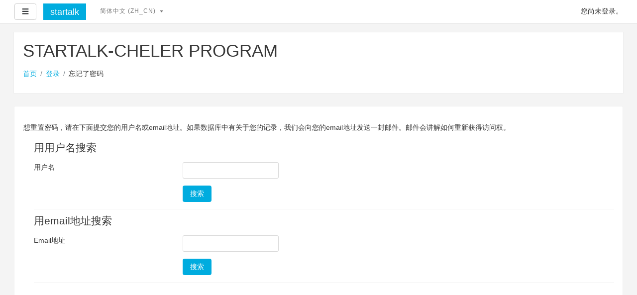

--- FILE ---
content_type: text/html; charset=utf-8
request_url: http://cms.startalk-toledo.org/login/forgot_password.php?lang=zh_cn
body_size: 30841
content:
<!DOCTYPE html>

<html  dir="ltr" lang="zh-cn" xml:lang="zh-cn">
<head>
    <title>忘记了密码</title>
    <link rel="shortcut icon" href="http://cms.startalk-toledo.org/theme/image.php/boost/theme/1496897566/favicon" />
    <meta http-equiv="Content-Type" content="text/html; charset=utf-8" />
<meta name="keywords" content="moodle, 忘记了密码" />
<link rel="stylesheet" type="text/css" href="http://cms.startalk-toledo.org/theme/yui_combo.php?rollup/3.17.2/yui-moodlesimple-min.css" /><script id="firstthemesheet" type="text/css">/** Required in order to fix style inclusion problems in IE with YUI **/</script><link rel="stylesheet" type="text/css" href="http://cms.startalk-toledo.org/theme/styles.php/boost/1496897566/all" />
<script type="text/javascript">
//<![CDATA[
var M = {}; M.yui = {};
M.pageloadstarttime = new Date();
M.cfg = {"wwwroot":"http:\/\/cms.startalk-toledo.org","sesskey":"yHdTuLErm3","themerev":"1496897566","slasharguments":1,"theme":"boost","iconsystemmodule":"core\/icon_system_fontawesome","jsrev":"1496891808","admin":"admin","svgicons":true,"usertimezone":"\u7f8e\u6d32\/\u7ebd\u7ea6","contextid":1};var yui1ConfigFn = function(me) {if(/-skin|reset|fonts|grids|base/.test(me.name)){me.type='css';me.path=me.path.replace(/\.js/,'.css');me.path=me.path.replace(/\/yui2-skin/,'/assets/skins/sam/yui2-skin')}};
var yui2ConfigFn = function(me) {var parts=me.name.replace(/^moodle-/,'').split('-'),component=parts.shift(),module=parts[0],min='-min';if(/-(skin|core)$/.test(me.name)){parts.pop();me.type='css';min=''}
if(module){var filename=parts.join('-');me.path=component+'/'+module+'/'+filename+min+'.'+me.type}else{me.path=component+'/'+component+'.'+me.type}};
YUI_config = {"debug":false,"base":"http:\/\/cms.startalk-toledo.org\/lib\/yuilib\/3.17.2\/","comboBase":"http:\/\/cms.startalk-toledo.org\/theme\/yui_combo.php?","combine":true,"filter":null,"insertBefore":"firstthemesheet","groups":{"yui2":{"base":"http:\/\/cms.startalk-toledo.org\/lib\/yuilib\/2in3\/2.9.0\/build\/","comboBase":"http:\/\/cms.startalk-toledo.org\/theme\/yui_combo.php?","combine":true,"ext":false,"root":"2in3\/2.9.0\/build\/","patterns":{"yui2-":{"group":"yui2","configFn":yui1ConfigFn}}},"moodle":{"name":"moodle","base":"http:\/\/cms.startalk-toledo.org\/theme\/yui_combo.php?m\/1496891808\/","combine":true,"comboBase":"http:\/\/cms.startalk-toledo.org\/theme\/yui_combo.php?","ext":false,"root":"m\/1496891808\/","patterns":{"moodle-":{"group":"moodle","configFn":yui2ConfigFn}},"filter":null,"modules":{"moodle-core-event":{"requires":["event-custom"]},"moodle-core-dragdrop":{"requires":["base","node","io","dom","dd","event-key","event-focus","moodle-core-notification"]},"moodle-core-actionmenu":{"requires":["base","event","node-event-simulate"]},"moodle-core-languninstallconfirm":{"requires":["base","node","moodle-core-notification-confirm","moodle-core-notification-alert"]},"moodle-core-handlebars":{"condition":{"trigger":"handlebars","when":"after"}},"moodle-core-dock":{"requires":["base","node","event-custom","event-mouseenter","event-resize","escape","moodle-core-dock-loader","moodle-core-event"]},"moodle-core-dock-loader":{"requires":["escape"]},"moodle-core-maintenancemodetimer":{"requires":["base","node"]},"moodle-core-checknet":{"requires":["base-base","moodle-core-notification-alert","io-base"]},"moodle-core-notification":{"requires":["moodle-core-notification-dialogue","moodle-core-notification-alert","moodle-core-notification-confirm","moodle-core-notification-exception","moodle-core-notification-ajaxexception"]},"moodle-core-notification-dialogue":{"requires":["base","node","panel","escape","event-key","dd-plugin","moodle-core-widget-focusafterclose","moodle-core-lockscroll"]},"moodle-core-notification-alert":{"requires":["moodle-core-notification-dialogue"]},"moodle-core-notification-confirm":{"requires":["moodle-core-notification-dialogue"]},"moodle-core-notification-exception":{"requires":["moodle-core-notification-dialogue"]},"moodle-core-notification-ajaxexception":{"requires":["moodle-core-notification-dialogue"]},"moodle-core-chooserdialogue":{"requires":["base","panel","moodle-core-notification"]},"moodle-core-formchangechecker":{"requires":["base","event-focus","moodle-core-event"]},"moodle-core-lockscroll":{"requires":["plugin","base-build"]},"moodle-core-blocks":{"requires":["base","node","io","dom","dd","dd-scroll","moodle-core-dragdrop","moodle-core-notification"]},"moodle-core-popuphelp":{"requires":["moodle-core-tooltip"]},"moodle-core-tooltip":{"requires":["base","node","io-base","moodle-core-notification-dialogue","json-parse","widget-position","widget-position-align","event-outside","cache-base"]},"moodle-core_availability-form":{"requires":["base","node","event","event-delegate","panel","moodle-core-notification-dialogue","json"]},"moodle-backup-confirmcancel":{"requires":["node","node-event-simulate","moodle-core-notification-confirm"]},"moodle-backup-backupselectall":{"requires":["node","event","node-event-simulate","anim"]},"moodle-course-formatchooser":{"requires":["base","node","node-event-simulate"]},"moodle-course-modchooser":{"requires":["moodle-core-chooserdialogue","moodle-course-coursebase"]},"moodle-course-dragdrop":{"requires":["base","node","io","dom","dd","dd-scroll","moodle-core-dragdrop","moodle-core-notification","moodle-course-coursebase","moodle-course-util"]},"moodle-course-categoryexpander":{"requires":["node","event-key"]},"moodle-course-management":{"requires":["base","node","io-base","moodle-core-notification-exception","json-parse","dd-constrain","dd-proxy","dd-drop","dd-delegate","node-event-delegate"]},"moodle-course-util":{"requires":["node"],"use":["moodle-course-util-base"],"submodules":{"moodle-course-util-base":{},"moodle-course-util-section":{"requires":["node","moodle-course-util-base"]},"moodle-course-util-cm":{"requires":["node","moodle-course-util-base"]}}},"moodle-form-dateselector":{"requires":["base","node","overlay","calendar"]},"moodle-form-passwordunmask":{"requires":[]},"moodle-form-showadvanced":{"requires":["node","base","selector-css3"]},"moodle-form-shortforms":{"requires":["node","base","selector-css3","moodle-core-event"]},"moodle-question-searchform":{"requires":["base","node"]},"moodle-question-preview":{"requires":["base","dom","event-delegate","event-key","core_question_engine"]},"moodle-question-chooser":{"requires":["moodle-core-chooserdialogue"]},"moodle-question-qbankmanager":{"requires":["node","selector-css3"]},"moodle-availability_completion-form":{"requires":["base","node","event","moodle-core_availability-form"]},"moodle-availability_date-form":{"requires":["base","node","event","io","moodle-core_availability-form"]},"moodle-availability_grade-form":{"requires":["base","node","event","moodle-core_availability-form"]},"moodle-availability_group-form":{"requires":["base","node","event","moodle-core_availability-form"]},"moodle-availability_grouping-form":{"requires":["base","node","event","moodle-core_availability-form"]},"moodle-availability_profile-form":{"requires":["base","node","event","moodle-core_availability-form"]},"moodle-qtype_ddimageortext-dd":{"requires":["node","dd","dd-drop","dd-constrain"]},"moodle-qtype_ddimageortext-form":{"requires":["moodle-qtype_ddimageortext-dd","form_filepicker"]},"moodle-qtype_ddmarker-dd":{"requires":["node","event-resize","dd","dd-drop","dd-constrain","graphics"]},"moodle-qtype_ddmarker-form":{"requires":["moodle-qtype_ddmarker-dd","form_filepicker","graphics","escape"]},"moodle-qtype_ddwtos-dd":{"requires":["node","dd","dd-drop","dd-constrain"]},"moodle-mod_assign-history":{"requires":["node","transition"]},"moodle-mod_forum-subscriptiontoggle":{"requires":["base-base","io-base"]},"moodle-mod_quiz-questionchooser":{"requires":["moodle-core-chooserdialogue","moodle-mod_quiz-util","querystring-parse"]},"moodle-mod_quiz-autosave":{"requires":["base","node","event","event-valuechange","node-event-delegate","io-form"]},"moodle-mod_quiz-dragdrop":{"requires":["base","node","io","dom","dd","dd-scroll","moodle-core-dragdrop","moodle-core-notification","moodle-mod_quiz-quizbase","moodle-mod_quiz-util-base","moodle-mod_quiz-util-page","moodle-mod_quiz-util-slot","moodle-course-util"]},"moodle-mod_quiz-randomquestion":{"requires":["base","event","node","io","moodle-core-notification-dialogue"]},"moodle-mod_quiz-modform":{"requires":["base","node","event"]},"moodle-mod_quiz-quizbase":{"requires":["base","node"]},"moodle-mod_quiz-quizquestionbank":{"requires":["base","event","node","io","io-form","yui-later","moodle-question-qbankmanager","moodle-core-notification-dialogue"]},"moodle-mod_quiz-repaginate":{"requires":["base","event","node","io","moodle-core-notification-dialogue"]},"moodle-mod_quiz-toolboxes":{"requires":["base","node","event","event-key","io","moodle-mod_quiz-quizbase","moodle-mod_quiz-util-slot","moodle-core-notification-ajaxexception"]},"moodle-mod_quiz-util":{"requires":["node","moodle-core-actionmenu"],"use":["moodle-mod_quiz-util-base"],"submodules":{"moodle-mod_quiz-util-base":{},"moodle-mod_quiz-util-slot":{"requires":["node","moodle-mod_quiz-util-base"]},"moodle-mod_quiz-util-page":{"requires":["node","moodle-mod_quiz-util-base"]}}},"moodle-message_airnotifier-toolboxes":{"requires":["base","node","io"]},"moodle-filter_glossary-autolinker":{"requires":["base","node","io-base","json-parse","event-delegate","overlay","moodle-core-event","moodle-core-notification-alert","moodle-core-notification-exception","moodle-core-notification-ajaxexception"]},"moodle-filter_mathjaxloader-loader":{"requires":["moodle-core-event"]},"moodle-editor_atto-rangy":{"requires":[]},"moodle-editor_atto-editor":{"requires":["node","transition","io","overlay","escape","event","event-simulate","event-custom","node-event-html5","node-event-simulate","yui-throttle","moodle-core-notification-dialogue","moodle-core-notification-confirm","moodle-editor_atto-rangy","handlebars","timers","querystring-stringify"]},"moodle-editor_atto-plugin":{"requires":["node","base","escape","event","event-outside","handlebars","event-custom","timers","moodle-editor_atto-menu"]},"moodle-editor_atto-menu":{"requires":["moodle-core-notification-dialogue","node","event","event-custom"]},"moodle-report_eventlist-eventfilter":{"requires":["base","event","node","node-event-delegate","datatable","autocomplete","autocomplete-filters"]},"moodle-report_loglive-fetchlogs":{"requires":["base","event","node","io","node-event-delegate"]},"moodle-gradereport_grader-gradereporttable":{"requires":["base","node","event","handlebars","overlay","event-hover"]},"moodle-gradereport_history-userselector":{"requires":["escape","event-delegate","event-key","handlebars","io-base","json-parse","moodle-core-notification-dialogue"]},"moodle-tool_capability-search":{"requires":["base","node"]},"moodle-tool_lp-dragdrop-reorder":{"requires":["moodle-core-dragdrop"]},"moodle-tool_monitor-dropdown":{"requires":["base","event","node"]},"moodle-assignfeedback_editpdf-editor":{"requires":["base","event","node","io","graphics","json","event-move","event-resize","transition","querystring-stringify-simple","moodle-core-notification-dialog","moodle-core-notification-alert","moodle-core-notification-exception","moodle-core-notification-ajaxexception"]},"moodle-atto_accessibilitychecker-button":{"requires":["color-base","moodle-editor_atto-plugin"]},"moodle-atto_accessibilityhelper-button":{"requires":["moodle-editor_atto-plugin"]},"moodle-atto_align-button":{"requires":["moodle-editor_atto-plugin"]},"moodle-atto_bold-button":{"requires":["moodle-editor_atto-plugin"]},"moodle-atto_charmap-button":{"requires":["moodle-editor_atto-plugin"]},"moodle-atto_clear-button":{"requires":["moodle-editor_atto-plugin"]},"moodle-atto_collapse-button":{"requires":["moodle-editor_atto-plugin"]},"moodle-atto_emoticon-button":{"requires":["moodle-editor_atto-plugin"]},"moodle-atto_equation-button":{"requires":["moodle-editor_atto-plugin","moodle-core-event","io","event-valuechange","tabview","array-extras"]},"moodle-atto_html-button":{"requires":["moodle-editor_atto-plugin","event-valuechange"]},"moodle-atto_image-button":{"requires":["moodle-editor_atto-plugin"]},"moodle-atto_indent-button":{"requires":["moodle-editor_atto-plugin"]},"moodle-atto_italic-button":{"requires":["moodle-editor_atto-plugin"]},"moodle-atto_link-button":{"requires":["moodle-editor_atto-plugin"]},"moodle-atto_managefiles-usedfiles":{"requires":["node","escape"]},"moodle-atto_managefiles-button":{"requires":["moodle-editor_atto-plugin"]},"moodle-atto_media-button":{"requires":["moodle-editor_atto-plugin"]},"moodle-atto_noautolink-button":{"requires":["moodle-editor_atto-plugin"]},"moodle-atto_orderedlist-button":{"requires":["moodle-editor_atto-plugin"]},"moodle-atto_rtl-button":{"requires":["moodle-editor_atto-plugin"]},"moodle-atto_strike-button":{"requires":["moodle-editor_atto-plugin"]},"moodle-atto_subscript-button":{"requires":["moodle-editor_atto-plugin"]},"moodle-atto_superscript-button":{"requires":["moodle-editor_atto-plugin"]},"moodle-atto_table-button":{"requires":["moodle-editor_atto-plugin","moodle-editor_atto-menu","event","event-valuechange"]},"moodle-atto_title-button":{"requires":["moodle-editor_atto-plugin"]},"moodle-atto_underline-button":{"requires":["moodle-editor_atto-plugin"]},"moodle-atto_undo-button":{"requires":["moodle-editor_atto-plugin"]},"moodle-atto_unorderedlist-button":{"requires":["moodle-editor_atto-plugin"]}}},"gallery":{"name":"gallery","base":"http:\/\/cms.startalk-toledo.org\/lib\/yuilib\/gallery\/","combine":true,"comboBase":"http:\/\/cms.startalk-toledo.org\/theme\/yui_combo.php?","ext":false,"root":"gallery\/1496891808\/","patterns":{"gallery-":{"group":"gallery"}}}},"modules":{"core_filepicker":{"name":"core_filepicker","fullpath":"http:\/\/cms.startalk-toledo.org\/lib\/javascript.php\/1496891808\/repository\/filepicker.js","requires":["base","node","node-event-simulate","json","async-queue","io-base","io-upload-iframe","io-form","yui2-treeview","panel","cookie","datatable","datatable-sort","resize-plugin","dd-plugin","escape","moodle-core_filepicker","moodle-core-notification-dialogue"]},"core_comment":{"name":"core_comment","fullpath":"http:\/\/cms.startalk-toledo.org\/lib\/javascript.php\/1496891808\/comment\/comment.js","requires":["base","io-base","node","json","yui2-animation","overlay","escape"]},"mathjax":{"name":"mathjax","fullpath":"https:\/\/cdnjs.cloudflare.com\/ajax\/libs\/mathjax\/2.7.1\/MathJax.js?delayStartupUntil=configured"}}};
M.yui.loader = {modules: {}};

//]]>
</script>

    <meta name="viewport" content="width=device-width, initial-scale=1.0">
</head>

<body  id="page-login-forgot_password" class="format-site  path-login safari dir-ltr lang-zh_cn yui-skin-sam yui3-skin-sam cms-startalk-toledo-org pagelayout-base course-1 context-1 notloggedin ">

<div id="page-wrapper">

    <div>
    <a class="sr-only sr-only-focusable" href="#maincontent">跳到主要内容</a>
</div><script type="text/javascript" src="http://cms.startalk-toledo.org/theme/yui_combo.php?rollup/3.17.2/yui-moodlesimple-min.js"></script><script type="text/javascript" src="http://cms.startalk-toledo.org/lib/javascript.php/1496891808/lib/javascript-static.js"></script>
<script type="text/javascript">
//<![CDATA[
document.body.className += ' jsenabled';
//]]>
</script>



    <header role="banner" class="pos-f-t navbar navbar-full navbar-light bg-faded navbar-static-top moodle-has-zindex">
    
        <div class="container-fluid navbar-nav">
    
            <div data-region="drawer-toggle">
                <button aria-expanded="false" aria-controls="nav-drawer" type="button" class="btn pull-xs-left m-r-1 btn-secondary" data-action="toggle-drawer" data-side="left" data-preference="drawer-open-nav"><span aria-hidden="true">&#9776;</span><span class="sr-only">展开</span></button>
            </div>
    
            <a href="http://cms.startalk-toledo.org" class="navbar-brand 
                    hidden-sm-down
                    ">
                <span class="site-name hidden-sm-down">startalk</span>
            </a>
    
            <!-- user_menu -->
            <div class="usermenu"><span class="login">您尚未登录。</span></div>
    
            <!-- navbar_plugin_output -->
            
    
            <!-- search_box -->
            <span class="hidden-md-down">
            
            </span>
    
            <nav class="nav navbar-nav hidden-md-down">
                <!-- custom_menu -->
                <div class="dropdown nav-item">
    <a class="dropdown-toggle nav-link" id="drop-down-6968a24ef03dc6968a24eeec6c4" data-toggle="dropdown" aria-haspopup="true" aria-expanded="false" href="#">
        简体中文 ‎(zh_cn)‎
    </a>
    <div class="dropdown-menu" aria-labelledby="drop-down-6968a24ef03dc6968a24eeec6c4">
                <a class="dropdown-item" href="http://cms.startalk-toledo.org/login/forgot_password.php?lang=en" title="English ‎(en)‎">English ‎(en)‎</a>
                <a class="dropdown-item" href="http://cms.startalk-toledo.org/login/forgot_password.php?lang=zh_cn" title="简体中文 ‎(zh_cn)‎">简体中文 ‎(zh_cn)‎</a>
                <a class="dropdown-item" href="http://cms.startalk-toledo.org/login/forgot_password.php?lang=zh_tw" title="正體中文 ‎(zh_tw)‎">正體中文 ‎(zh_tw)‎</a>
    </div>
</div>
                <!-- page_heading_menu -->
                
            </nav>
        </div>
    </header>
    

    <div id="page" class="container-fluid">
        <header id="page-header" class="row"><div class="col-xs-12 p-a-1"><div class="card"><div class="card-block"><div class="pull-xs-right context-header-settings-menu"></div><div class="pull-xs-left"><div class="page-context-header"><div class="page-header-headings"><h1>STARTALK-CHELER PROGRAM</h1></div></div></div><div class="clearfix w-100 pull-xs-left" id="page-navbar"><div class="breadcrumb-nav"><nav role="navigation">
    <ol class="breadcrumb">
                <li class="breadcrumb-item"><a href="http://cms.startalk-toledo.org/" >首页</a></li>
                <li class="breadcrumb-item"><a href="http://cms.startalk-toledo.org/login/index.php" >登录</a></li>
                <li class="breadcrumb-item">忘记了密码</li>
    </ol>
</nav></div><div class="breadcrumb-button pull-xs-right"></div></div><div id="course-header"></div></div></div></div></header>

        <div id="page-content" class="row">
            <div id="region-main-box" class="col-xs-12">
                <section id="region-main" >
                    <div class="card card-block">
                    <span class="notifications" id="user-notifications"></span>
                    <div role="main"><span id="maincontent"></span><div class="box generalbox boxwidthnormal boxaligncenter p-y-1">想重置密码，请在下面提交您的用户名或email地址。如果数据库中有关于您的记录，我们会向您的email地址发送一封邮件。邮件会讲解如何重新获得访问权。</div>
<form autocomplete="off" action="http://cms.startalk-toledo.org/login/forgot_password.php" method="post" accept-charset="utf-8" id="mform1" class="mform">
	<div style="display: none;"><input name="sesskey" type="hidden" value="yHdTuLErm3" />
<input name="_qf__login_forgot_password_form" type="hidden" value="1" />
</div>


	<fieldset class="clearfix"  id="id_searchbyusername">
		<legend class="ftoggler">用用户名搜索</legend>
		<div class="fcontainer clearfix">
		<div class="form-group row  fitem  ">
    <div class="col-md-3">
        <span class="pull-xs-right text-nowrap">
            
            
            
        </span>
        <label class="col-form-label d-inline " for="id_username">
            用户名
        </label>
    </div>
    <div class="col-md-9 form-inline felement" data-fieldtype="text">
        <input type="text"
                class="form-control "
                name="username"
                id="id_username"
                value=""
                size=""
                type="text" >
        <div class="form-control-feedback" id="id_error_username"  style="display: none;">
            
        </div>
    </div>
</div><div class="form-group row  fitem  ">
    <div class="col-md-3">
        <span class="pull-xs-right text-nowrap">
            
            
            
        </span>
        <label class="col-form-label d-inline " for="id_submitbuttonusername">
            
        </label>
    </div>
    <div class="col-md-9 form-inline felement" data-fieldtype="submit">
            <input type="submit"
                class="btn
                    btn-primary
                    
                    "
                name="submitbuttonusername"
                id="id_submitbuttonusername"
                value="搜索"
                type="submit" >
        <div class="form-control-feedback" id="id_error_submitbuttonusername"  style="display: none;">
            
        </div>
    </div>
</div>
		</div></fieldset>
	<fieldset class="clearfix"  id="id_searchbyemail">
		<legend class="ftoggler">用email地址搜索</legend>
		<div class="fcontainer clearfix">
		<div class="form-group row  fitem  ">
    <div class="col-md-3">
        <span class="pull-xs-right text-nowrap">
            
            
            
        </span>
        <label class="col-form-label d-inline " for="id_email">
            Email地址
        </label>
    </div>
    <div class="col-md-9 form-inline felement" data-fieldtype="text">
        <input type="text"
                class="form-control "
                name="email"
                id="id_email"
                value=""
                size=""
                type="text" >
        <div class="form-control-feedback" id="id_error_email"  style="display: none;">
            
        </div>
    </div>
</div><div class="form-group row  fitem  ">
    <div class="col-md-3">
        <span class="pull-xs-right text-nowrap">
            
            
            
        </span>
        <label class="col-form-label d-inline " for="id_submitbuttonemail">
            
        </label>
    </div>
    <div class="col-md-9 form-inline felement" data-fieldtype="submit">
            <input type="submit"
                class="btn
                    btn-primary
                    
                    "
                name="submitbuttonemail"
                id="id_submitbuttonemail"
                value="搜索"
                type="submit" >
        <div class="form-control-feedback" id="id_error_submitbuttonemail"  style="display: none;">
            
        </div>
    </div>
</div>
		</div></fieldset>
</form></div>
                    
                    </div>
                </section>
            </div>
        </div>
    </div>
    <div id="nav-drawer" data-region="drawer" class="hidden-print moodle-has-zindex closed" aria-hidden="true" tabindex="-1">
        <nav class="list-group">
            <a class="list-group-item list-group-item-action " href="http://cms.startalk-toledo.org/" data-key="home">
                <div class="m-l-0">
                        首页
                </div>
            </a>
        </nav>
    </div>
</div>
<footer id="page-footer" class="p-y-1 bg-inverse">
    <div class="container">
        <div id="course-footer"></div>


        <div class="logininfo">您尚未登录。</div>
        <div class="homelink"><a href="http://cms.startalk-toledo.org/">首页</a></div>
        <nav class="nav navbar-nav hidden-lg-up">
                <ul class="list-unstyled p-t-1">
                                    <li><a href="#" title="语言">简体中文 ‎(zh_cn)‎</a></li>
                                <li>
                                    <ul class="list-unstyled m-l-1">
                                                        <li><a href="http://cms.startalk-toledo.org/login/forgot_password.php?lang=en" title="English ‎(en)‎">English ‎(en)‎</a></li>
                                                        <li><a href="http://cms.startalk-toledo.org/login/forgot_password.php?lang=zh_cn" title="简体中文 ‎(zh_cn)‎">简体中文 ‎(zh_cn)‎</a></li>
                                                        <li><a href="http://cms.startalk-toledo.org/login/forgot_password.php?lang=zh_tw" title="正體中文 ‎(zh_tw)‎">正體中文 ‎(zh_tw)‎</a></li>
                                    </ul>
                                </li>
                </ul>
        </nav>
        
        <script type="text/javascript">
//<![CDATA[
var require = {
    baseUrl : 'http://cms.startalk-toledo.org/lib/requirejs.php/1496891808/',
    // We only support AMD modules with an explicit define() statement.
    enforceDefine: true,
    skipDataMain: true,
    waitSeconds : 0,

    paths: {
        jquery: 'http://cms.startalk-toledo.org/lib/javascript.php/1496891808/lib/jquery/jquery-3.1.0.min',
        jqueryui: 'http://cms.startalk-toledo.org/lib/javascript.php/1496891808/lib/jquery/ui-1.12.1/jquery-ui.min',
        jqueryprivate: 'http://cms.startalk-toledo.org/lib/javascript.php/1496891808/lib/requirejs/jquery-private'
    },

    // Custom jquery config map.
    map: {
      // '*' means all modules will get 'jqueryprivate'
      // for their 'jquery' dependency.
      '*': { jquery: 'jqueryprivate' },

      // 'jquery-private' wants the real jQuery module
      // though. If this line was not here, there would
      // be an unresolvable cyclic dependency.
      jqueryprivate: { jquery: 'jquery' }
    }
};

//]]>
</script>
<script type="text/javascript" src="http://cms.startalk-toledo.org/lib/javascript.php/1496891808/lib/requirejs/require.min.js"></script>
<script type="text/javascript">
//<![CDATA[
require(['core/first'], function() {
;
require(["media_videojs/loader"], function(loader) {
    loader.setUp(function(videojs) {
        videojs.options.flash.swf = "http://cms.startalk-toledo.org/media/player/videojs/videojs/video-js.swf";
videojs.addLanguage("zh-CN",{
 "Play": "播放",
 "Pause": "暂停",
 "Current Time": "当前时间",
 "Duration Time": "时长",
 "Remaining Time": "剩余时间",
 "Stream Type": "媒体流类型",
 "LIVE": "直播",
 "Loaded": "加载完毕",
 "Progress": "进度",
 "Fullscreen": "全屏",
 "Non-Fullscreen": "退出全屏",
 "Mute": "静音",
 "Unmute": "取消静音",
 "Playback Rate": "播放码率",
 "Subtitles": "字幕",
 "subtitles off": "字幕关闭",
 "Captions": "内嵌字幕",
 "captions off": "内嵌字幕关闭",
 "Chapters": "节目段落",
 "You aborted the media playback": "视频播放被终止",
 "A network error caused the media download to fail part-way.": "网络错误导致视频下载中途失败。",
 "The media could not be loaded, either because the server or network failed or because the format is not supported.": "视频因格式不支持或者服务器或网络的问题无法加载。",
 "The media playback was aborted due to a corruption problem or because the media used features your browser did not support.": "由于视频文件损坏或是该视频使用了你的浏览器不支持的功能，播放终止。",
 "No compatible source was found for this media.": "无法找到此视频兼容的源。",
 "The media is encrypted and we do not have the keys to decrypt it.": "视频已加密，无法解密。"
});

    });
});;

require(['jquery'], function($) {
    $('#single_select6968a24eeec6c3').change(function() {
        $('#single_select_f6968a24eeec6c2').submit();
    });
});
;

require(['jquery'], function($) {
    $('#single_select6968a24eeec6c6').change(function() {
        $('#single_select_f6968a24eeec6c5').submit();
    });
});
;

require(['theme_boost/loader']);
require(['theme_boost/drawer'], function(mod) {
    mod.init();
});
;

require(['theme_boost/form-display-errors'], function(module) {
    module.enhance("id_username");
});
;

require(['theme_boost/form-display-errors'], function(module) {
    module.enhance("id_submitbuttonusername");
});
;

require(['theme_boost/form-display-errors'], function(module) {
    module.enhance("id_email");
});
;

require(['theme_boost/form-display-errors'], function(module) {
    module.enhance("id_submitbuttonemail");
});
;
require(["core/notification"], function(amd) { amd.init(1, []); });;
require(["core/log"], function(amd) { amd.setConfig({"level":"warn"}); });
});
//]]>
</script>
<script type="text/javascript">
//<![CDATA[
M.str = {"moodle":{"lastmodified":"\u6700\u540e\u4fee\u6539","name":"\u540d\u79f0","error":"\u9519\u8bef","info":"\u4fe1\u606f","yes":"\u662f","no":"\u5426","cancel":"\u53d6\u6d88","changesmadereallygoaway":"\u60a8\u505a\u51fa\u4e86\u6539\u52a8\u3002\u60a8\u786e\u5b9a\u8981\u79bb\u5f00\u5e76\u653e\u5f03\u6240\u6709\u6539\u52a8\u5417\uff1f","confirm":"\u786e\u8ba4","areyousure":"\u4f60\u786e\u5b9a\u5417\uff1f","closebuttontitle":"\u5173\u95ed","unknownerror":"\u672b\u77e5\u9519\u8bef"},"repository":{"type":"\u7c7b\u578b","size":"\u5927\u5c0f","invalidjson":"\u65e0\u6548\u7684JSON\u5b57\u7b26\u4e32","nofilesattached":"\u6ca1\u6709\u9644\u4ef6","filepicker":"\u6587\u4ef6\u9009\u62e9\u5668","logout":"\u767b\u51fa","nofilesavailable":"\u6ca1\u6709\u53ef\u7528\u6587\u4ef6","norepositoriesavailable":"\u62b1\u6b49\uff0c\u60a8\u4f7f\u7528\u7684\u5bb9\u5668\u90fd\u4e0d\u80fd\u8fd4\u56de\u7b26\u5408\u9700\u8981\u7684\u683c\u5f0f\u7684\u6587\u4ef6\u3002","fileexistsdialogheader":"\u6587\u4ef6\u5df2\u5b58\u5728","fileexistsdialog_editor":"\u60a8\u6b63\u7f16\u8f91\u7684\u6587\u672c\u7684\u9644\u4ef6\u4e2d\u5df2\u7ecf\u6709\u4e00\u4e2a\u540c\u540d\u6587\u4ef6\u3002","fileexistsdialog_filemanager":"\u5df2\u7ecf\u6709\u4e00\u4e2a\u540c\u540d\u6587\u4ef6","renameto":"\u91cd\u547d\u540d\u4e3a\u201c{$a}\u201d","referencesexist":"\u6709 {$a} \u4e2a\u522b\u540d\u6216\u5feb\u6377\u65b9\u5f0f\u5f15\u7528\u6b64\u6587\u4ef6","select":"\u9009\u62e9"},"admin":{"confirmdeletecomments":"\u60a8\u5c06\u5220\u9664\u8bc4\u8bba\uff0c\u786e\u5b9a\u5417\uff1f","confirmation":"\u786e\u8ba4"}};
//]]>
</script>
<script type="text/javascript">
//<![CDATA[
(function() {Y.use("moodle-filter_mathjaxloader-loader",function() {M.filter_mathjaxloader.configure({"mathjaxconfig":"\nMathJax.Hub.Config({\n    config: [\"Accessible.js\", \"Safe.js\"],\n    errorSettings: { message: [\"!\"] },\n    skipStartupTypeset: true,\n    messageStyle: \"none\"\n});\n","lang":"en"});
});
M.util.help_popups.setup(Y);
Y.use("moodle-core-formchangechecker",function() {M.core_formchangechecker.init({"formid":"mform1"});
});
 M.util.js_pending('random6968a24eeec6c7'); Y.on('domready', function() { M.util.js_complete("init");  M.util.js_complete('random6968a24eeec6c7'); });
})();
//]]>
</script>

    </div>
</footer>

</body>
</html>

--- FILE ---
content_type: application/javascript; charset=utf-8
request_url: http://cms.startalk-toledo.org/lib/requirejs.php/1496891808/core/first.js
body_size: 111738
content:
define('core/chartjs', ["core/chartjs-lazy"],function(a){return a});
define('core/key_codes', function(){return{tab:9,enter:13,escape:27,space:32,end:35,home:36,arrowLeft:37,arrowUp:38,arrowRight:39,arrowDown:40,8:56,asterix:106,pageUp:33,pageDown:34}});
define('core/config', function(){return M.cfg});
define('core/form-course-selector', ["core/ajax","jquery"],function(a,b){return{processResults:function(a,c){var d=[],e=0,f=String(b(a).data("exclude")).split(",");for(e=0;e<c.courses.length;e++)f.indexOf(String(c.courses[e].id))===-1&&d.push({value:c.courses[e].id,label:c.courses[e].displayname});return d},transport:function(c,d,e,f){var g=b(c),h=g.data("requiredcapabilities");h=""!==h.trim()?h.split(","):[];var i=g.data("limittoenrolled"),j=g.data("includefrontpage"),k=null;"undefined"==typeof d&&(d="");var l={criterianame:"search",criteriavalue:d,page:0,perpage:100,requiredcapabilities:h,limittoenrolled:i},m=[{methodname:"core_course_search_courses",args:l}];j&&m.push({methodname:"core_course_get_courses",args:{options:{ids:[j]}}}),k=a.call(m),b.when.apply(b.when,k).done(function(a,b){if(b&&1==b.length){var c=b.pop(),f=""===d||c.fullname.toUpperCase().indexOf(d.toUpperCase())>-1||c.shortname.toUpperCase().indexOf(d.toUpperCase())>-1;f&&a.courses.splice(0,0,c)}e(a)}).fail(f)}}});
define('core/search-input', ["jquery"],function(a){var b=null,c=function(a){b.hasClass("expanded")?e():d(a)},d=function(c){var d=a(document).width();if("keydown"!==c.type||13===c.keyCode||32===c.keyCode)return d<=767&&("click"===c.type||"keydown"===c.type)?void f():void(d<=767||("keydown"===c.type&&c.preventDefault(),b.addClass("expanded"),b.find("form").addClass("expanded"),b.find("input").focus()))},e=function(){b.removeClass("expanded"),b.find("form").removeClass("expanded")},f=function(){b.find("form").submit()};return{init:function(d){b=a("#"+d),b.on("click mouseover keydown","div",c)}}});
define('core/chart_output_htmltable', ["jquery","core/chart_output_base"],function(a,b){function c(){b.prototype.constructor.apply(this,arguments),this._build()}return c.prototype=Object.create(b.prototype),c.prototype._build=function(){this._node.empty(),this._node.append(this._makeTable())},c.prototype._makeTable=function(){var b,c,d,e=a("<table>"),f=this._chart,g=f.getLabels(),h=g.length>0,i=f.getSeries(),j=i[0].getCount();e.addClass("chart-output-htmltable generaltable"),null!==f.getTitle()&&e.append(a("<caption>").text(f.getTitle())),b=a("<tr>"),h&&b.append(a("<td>")),i.forEach(function(c){b.append(a("<th>").text(c.getLabel()).attr("scope","col"))}),e.append(b);for(var k=0;k<j;k++){b=a("<tr>"),g.length>0&&b.append(a("<th>").text(g[k]).attr("scope","row"));for(var l=0;l<i.length;l++)c=i[l].getValues()[k],d=i[l].getLabels(),null!==d&&(c=i[l].getLabels()[k]),b.append(a("<td>").text(c));e.append(b)}return e},c.prototype.update=function(){this._build()},c});
define('core/chart_pie', ["core/chart_base"],function(a){function b(){a.prototype.constructor.apply(this,arguments)}return b.prototype=Object.create(a.prototype),b.prototype.TYPE="pie",b.prototype._doughnut=null,b.prototype.create=function(b,c){var d=a.prototype.create.apply(this,arguments);return d.setDoughnut(c.doughnut),d},b.prototype.addSeries=function(b){if(null===b.getColor()){for(var c=[],d=this.getConfigColorSet()||a.prototype.COLORSET,e=0;e<b.getCount();e++)c.push(d[e%d.length]);b.setColors(c)}return a.prototype.addSeries.apply(this,arguments)},b.prototype.getDoughnut=function(){return this._doughnut},b.prototype.setDoughnut=function(a){this._doughnut=Boolean(a)},b.prototype._validateSeries=function(){if(this._series.length>=1)throw new Error("Pie charts only support one serie.");return a.prototype._validateSeries.apply(this,arguments)},b});
define('core/first', ["jquery"],function(a){a(document).bind("ajaxStart",function(){M.util.js_pending("jq")}).bind("ajaxStop",function(){M.util.js_complete("jq")})});
define('core/url', ["jquery","core/config"],function(a,b){return{fileUrl:function(a,c){var d=b.wwwroot+a;return"/"!=c.charAt(0)&&(c="/"+c),d+=b.slasharguments?c:"?file="+encodeURIComponent(c)},relativeUrl:function(c,d,e){if(0===c.indexOf("http:")||0===c.indexOf("https:")||c.indexOf("://")>=0)throw new Error("relativeUrl function does not accept absolute urls");"/"!=c.charAt(0)&&(c="/"+c),"admin"!==b.admin&&(c=c.replace(/^\/admin\//,"/"+b.admin+"/")),d=d||{},e&&(d.sesskey=b.sesskey);var f="";return Object.keys(d).length&&(f=a.map(d,function(a,b){return b+"="+a}).join("&")),""!==f?b.wwwroot+c+"?"+f:b.wwwroot+c},imageUrl:function(a,b){return M.util.image_url(a,b)}}});
define('core/modal_cancel', ["jquery","core/notification","core/custom_interaction_events","core/modal","core/modal_events"],function(a,b,c,d,e){var f={CANCEL_BUTTON:'[data-action="cancel"]'},g=function(a){d.call(this,a),this.getFooter().find(f.CANCEL_BUTTON).length||b.exception({message:"No cancel button found"})};return g.prototype=Object.create(d.prototype),g.prototype.constructor=g,g.prototype.setFooter=function(){b.exception({message:"Can not change the footer of a cancel modal"})},g.prototype.registerEventListeners=function(){d.prototype.registerEventListeners.call(this),this.getModal().on(c.events.activate,f.CANCEL_BUTTON,function(b,c){var d=a.Event(e.cancel);this.getRoot().trigger(d,this),d.isDefaultPrevented()||(this.hide(),c.originalEvent.preventDefault())}.bind(this))},g});
define('core/modal', ["jquery","core/templates","core/notification","core/key_codes","core/custom_interaction_events","core/modal_backdrop","core/modal_events"],function(a,b,c,d,e,f,g){var h,i={CONTAINER:'[data-region="modal-container"]',MODAL:'[data-region="modal"]',HEADER:'[data-region="header"]',TITLE:'[data-region="title"]',BODY:'[data-region="body"]',FOOTER:'[data-region="footer"]',HIDE:'[data-action="hide"]',DIALOG:"[role=dialog]",MENU_BAR:"[role=menubar]",HAS_Z_INDEX:".moodle-has-zindex",CAN_RECEIVE_FOCUS:'input:not([type="hidden"]), a[href], button, textarea, select, [tabindex]'},j={LOADING:"core/loading",BACKDROP:"core/modal_backdrop"},k=function(b){this.root=a(b),this.modal=this.root.find(i.MODAL),this.header=this.modal.find(i.HEADER),this.title=this.header.find(i.TITLE),this.body=this.modal.find(i.BODY),this.footer=this.modal.find(i.FOOTER),this.hiddenSiblings=[],this.isAttached=!1,this.bodyJS=null,this.footerJS=null,this.root.is(i.CONTAINER)||c.exception({message:"Element is not a modal container"}),this.modal.length||c.exception({message:"Container does not contain a modal"}),this.header.length||c.exception({message:"Modal is missing a header region"}),this.title.length||c.exception({message:"Modal header is missing a title region"}),this.body.length||c.exception({message:"Modal is missing a body region"}),this.footer.length||c.exception({message:"Modal is missing a footer region"}),this.registerEventListeners()};return k.prototype.attachToDOM=function(){this.isAttached||(a("body").append(this.root),this.bodyJS&&(b.runTemplateJS(this.bodyJS),this.bodyJS=null),this.footerJS&&(b.runTemplateJS(this.footerJS),this.footerJS=null),this.isAttached=!0)},k.prototype.countOtherVisibleModals=function(){var b=0;return a("body").find(i.CONTAINER).each(function(c,d){d=a(d),!this.root.is(d)&&d.hasClass("show")&&b++}.bind(this)),b},k.prototype.getBackdrop=function(){return h||(h=b.render(j.BACKDROP,{}).then(function(b){var c=a(b);return new f(c)}).fail(c.exception)),h},k.prototype.getRoot=function(){return this.root},k.prototype.getModal=function(){return this.modal},k.prototype.getTitle=function(){return this.title},k.prototype.getBody=function(){return this.body},k.prototype.getFooter=function(){return this.footer},k.prototype.setTitle=function(a){var b=this.getTitle();b.html(a)},k.prototype.setBody=function(a){var c=this.getBody();"string"==typeof a?c.html(a):b.render(j.LOADING,{}).done(function(d){c.html(d),a.done(function(a,d){c.html(a),d&&(this.isAttached?b.runTemplateJS(d):this.bodyJS=d)}.bind(this))}.bind(this))},k.prototype.setFooter=function(a){var c=this.getFooter();"string"==typeof a?c.html(a):b.render(j.LOADING,{}).done(function(d){c.html(d),a.done(function(a,d){c.html(a),d&&(this.isAttached?b.runTemplateJS(d):this.footerJS=d)}.bind(this))}.bind(this))},k.prototype.setLarge=function(){this.isLarge()||this.getRoot().addClass("large")},k.prototype.isLarge=function(){return this.getRoot().hasClass("large")},k.prototype.setSmall=function(){this.isSmall()||this.getRoot().removeClass("large")},k.prototype.isSmall=function(){return!this.getRoot().hasClass("large")},k.prototype.calculateZIndex=function(){var b=a(i.DIALOG+", "+i.MENU_BAR+", "+i.HAS_Z_INDEX),c=parseInt(this.root.css("z-index"));return b.each(function(b,d){d=a(d);var e=d.css("z-index")?parseInt(d.css("z-index")):0;e>c&&(c=e)}),c},k.prototype.isVisible=function(){return this.root.hasClass("show")},k.prototype.hasFocus=function(){var b=a(document.activeElement);return this.root.is(b)||this.root.has(b).length},k.prototype.hasTransitions=function(){return this.getRoot().hasClass("fade")},k.prototype.show=function(){this.isVisible()||(this.isAttached||this.attachToDOM(),this.getBackdrop().done(function(b){var c=this.calculateZIndex(),d=c+2,e=d-1;this.root.css("z-index",d),b.setZIndex(e),b.show(),this.root.removeClass("hide").addClass("show"),this.accessibilityShow(),this.getTitle().focus(),a("body").addClass("modal-open"),this.root.trigger(g.shown,this)}.bind(this)))},k.prototype.hide=function(){this.isVisible()&&this.getBackdrop().done(function(b){this.countOtherVisibleModals()||(b.hide(),a("body").removeClass("modal-open"));var c=parseInt(this.root.css("z-index"));this.root.css("z-index",""),b.setZIndex(c-3),this.accessibilityHide(),this.hasTransitions()?this.getRoot().one("transitionend webkitTransitionEnd oTransitionEnd",function(){this.getRoot().removeClass("show").addClass("hide")}.bind(this)):this.getRoot().removeClass("show").addClass("hide"),this.root.trigger(g.hidden,this)}.bind(this))},k.prototype.destroy=function(){this.root.remove(),this.root.trigger(g.destroyed,this)},k.prototype.accessibilityShow=function(){a("body").children().each(function(b,c){if(!this.root.is(c)){c=a(c);var d=c.attr("aria-hidden");"true"!==d&&(c.data("previous-aria-hidden",d),this.hiddenSiblings.push(c),c.attr("aria-hidden","true"))}}.bind(this)),this.root.attr("aria-hidden","false")},k.prototype.accessibilityHide=function(){this.root.attr("aria-hidden","true"),a.each(this.hiddenSiblings,function(b,c){c=a(c);var d=c.data("previous-aria-hidden");"undefined"==typeof d?c.removeAttr("aria-hidden"):c.attr("aria-hidden",d)}),this.hiddenSiblings=[]},k.prototype.handleTabLock=function(b){if(this.hasFocus()){var c=a(document.activeElement),d=this.modal.find(i.CAN_RECEIVE_FOCUS),e=d.first(),f=d.last();c.is(e)&&b.shiftKey?(f.focus(),b.preventDefault()):c.is(f)&&!b.shiftKey&&(e.focus(),b.preventDefault())}},k.prototype.registerEventListeners=function(){this.getRoot().on("keydown",function(a){this.isVisible()&&(a.keyCode==d.tab?this.handleTabLock(a):a.keyCode==d.escape&&this.hide())}.bind(this)),e.define(this.getModal(),[e.events.activate]),this.getModal().on(e.events.activate,i.HIDE,function(a,b){this.hide(),b.originalEvent.preventDefault()}.bind(this))},k});
define('core/icon_system_standard', ["core/icon_system","core/url","core/mustache"],function(a,b,c){var d=function(){a.apply(this,arguments)};return d.prototype=Object.create(a.prototype),d.prototype.renderIcon=function(a,d,e,f){var g=b.imageUrl(a,d),h={attributes:[{name:"src",value:g},{name:"alt",value:e},{name:"title",value:e}]},i=c.render(f,h);return i.trim()},d.prototype.getTemplateName=function(){return"core/pix_icon"},d});
!function(a,b){"object"==typeof exports&&exports&&"string"!=typeof exports.nodeName?b(exports):"function"==typeof define&&define.amd?define('core/mustache', ["exports"],b):(a.Mustache={},b(a.Mustache))}(this,function(a){function b(a){return"function"==typeof a}function c(a){return p(a)?"array":typeof a}function d(a){return a.replace(/[\-\[\]{}()*+?.,\\\^$|#\s]/g,"\\$&")}function e(a,b){return null!=a&&"object"==typeof a&&b in a}function f(a,b){return q.call(a,b)}function g(a){return!f(r,a)}function h(a){return String(a).replace(/[&<>"'`=\/]/g,function(a){return s[a]})}function i(b,c){function e(){if(r&&!s)for(;q.length;)delete o[q.pop()];else q=[];r=!1,s=!1}function f(a){if("string"==typeof a&&(a=a.split(u,2)),!p(a)||2!==a.length)throw new Error("Invalid tags: "+a);h=new RegExp(d(a[0])+"\\s*"),i=new RegExp("\\s*"+d(a[1])),m=new RegExp("\\s*"+d("}"+a[1]))}if(!b)return[];var h,i,m,n=[],o=[],q=[],r=!1,s=!1;f(c||a.tags);for(var y,z,A,B,C,D,E=new l(b);!E.eos();){if(y=E.pos,A=E.scanUntil(h))for(var F=0,G=A.length;F<G;++F)B=A.charAt(F),g(B)?q.push(o.length):s=!0,o.push(["text",B,y,y+1]),y+=1,"\n"===B&&e();if(!E.scan(h))break;if(r=!0,z=E.scan(x)||"name",E.scan(t),"="===z?(A=E.scanUntil(v),E.scan(v),E.scanUntil(i)):"{"===z?(A=E.scanUntil(m),E.scan(w),E.scanUntil(i),z="&"):A=E.scanUntil(i),!E.scan(i))throw new Error("Unclosed tag at "+E.pos);if(C=[z,A,y,E.pos],o.push(C),"#"===z||"^"===z||"$"===z||"<"===z)n.push(C);else if("/"===z){if(D=n.pop(),!D)throw new Error('Unopened section "'+A+'" at '+y);if(D[1]!==A)throw new Error('Unclosed section "'+D[1]+'" at '+y)}else"name"===z||"{"===z||"&"===z?s=!0:"="===z&&f(A)}if(D=n.pop())throw new Error('Unclosed section "'+D[1]+'" at '+E.pos);return k(j(o))}function j(a){for(var b,c,d=[],e=0,f=a.length;e<f;++e)b=a[e],b&&("text"===b[0]&&c&&"text"===c[0]?(c[1]+=b[1],c[3]=b[3]):(d.push(b),c=b));return d}function k(a){for(var b,c,d=[],e=d,f=[],g=0,h=a.length;g<h;++g)switch(b=a[g],b[0]){case"$":case"<":case"#":case"^":e.push(b),f.push(b),e=b[4]=[];break;case"/":c=f.pop(),c[5]=b[2],e=f.length>0?f[f.length-1][4]:d;break;default:e.push(b)}return d}function l(a){this.string=a,this.tail=a,this.pos=0}function m(a,b){this.view=a,this.blocks={},this.cache={".":this.view},this.parent=b}function n(){this.cache={}}var o=Object.prototype.toString,p=Array.isArray||function(a){return"[object Array]"===o.call(a)},q=RegExp.prototype.test,r=/\S/,s={"&":"&amp;","<":"&lt;",">":"&gt;",'"':"&quot;","'":"&#39;","/":"&#x2F;","`":"&#x60;","=":"&#x3D;"},t=/\s*/,u=/\s+/,v=/\s*=/,w=/\s*\}/,x=/#|\^|\/|>|\{|&|=|!|\$|</;l.prototype.eos=function(){return""===this.tail},l.prototype.scan=function(a){var b=this.tail.match(a);if(!b||0!==b.index)return"";var c=b[0];return this.tail=this.tail.substring(c.length),this.pos+=c.length,c},l.prototype.scanUntil=function(a){var b,c=this.tail.search(a);switch(c){case-1:b=this.tail,this.tail="";break;case 0:b="";break;default:b=this.tail.substring(0,c),this.tail=this.tail.substring(c)}return this.pos+=b.length,b},m.prototype.push=function(a){return new m(a,this)},m.prototype.setBlockVar=function(a,b){var c=this.blocks;return c[a]=b,b},m.prototype.clearBlockVars=function(){this.blocks={}},m.prototype.getBlockVar=function(a){var b,c=this.blocks;return c.hasOwnProperty(a)?b=c[a]:this.parent&&(b=this.parent.getBlockVar(a)),b},m.prototype.lookup=function(a){var c,d=this.cache;if(d.hasOwnProperty(a))c=d[a];else{for(var f,g,h=this,i=!1;h;){if(a.indexOf(".")>0)for(c=h.view,f=a.split("."),g=0;null!=c&&g<f.length;)g===f.length-1&&(i=e(c,f[g])),c=c[f[g++]];else c=h.view[a],i=e(h.view,a);if(i)break;h=h.parent}d[a]=c}return b(c)&&(c=c.call(this.view)),c},n.prototype.clearCache=function(){this.cache={}},n.prototype.parse=function(a,b){var c=this.cache,d=c[a];return null==d&&(d=c[a]=i(a,b)),d},n.prototype.render=function(a,b,c){var d=this.parse(a),e=b instanceof m?b:new m(b);return this.renderTokens(d,e,c,a)},n.prototype.renderTokens=function(a,b,c,d){for(var e,f,g,h="",i=0,j=a.length;i<j;++i)g=void 0,e=a[i],f=e[0],"#"===f?g=this.renderSection(e,b,c,d):"^"===f?g=this.renderInverted(e,b,c,d):">"===f?g=this.renderPartial(e,b,c,d):"<"===f?g=this.renderBlock(e,b,c,d):"$"===f?g=this.renderBlockVariable(e,b,c,d):"&"===f?g=this.unescapedValue(e,b):"name"===f?g=this.escapedValue(e,b):"text"===f&&(g=this.rawValue(e)),void 0!==g&&(h+=g);return h},n.prototype.renderSection=function(a,c,d,e){function f(a){return g.render(a,c,d)}var g=this,h="",i=c.lookup(a[1]);if(i){if(p(i))for(var j=0,k=i.length;j<k;++j)h+=this.renderTokens(a[4],c.push(i[j]),d,e);else if("object"==typeof i||"string"==typeof i||"number"==typeof i)h+=this.renderTokens(a[4],c.push(i),d,e);else if(b(i)){if("string"!=typeof e)throw new Error("Cannot use higher-order sections without the original template");i=i.call(c.view,e.slice(a[3],a[5]),f),null!=i&&(h+=i)}else h+=this.renderTokens(a[4],c,d,e);return h}},n.prototype.renderInverted=function(a,b,c,d){var e=b.lookup(a[1]);if(!e||p(e)&&0===e.length)return this.renderTokens(a[4],b,c,d)},n.prototype.renderPartial=function(a,c,d){if(d){var e=b(d)?d(a[1]):d[a[1]];return null!=e?this.renderTokens(this.parse(e),c,d,e):void 0}},n.prototype.renderBlock=function(a,c,d,e){if(d){var f=b(d)?d(a[1]):d[a[1]];null!=f&&c.clearBlockVars(),this.renderTokens(a[4],c,d,e);var g=this.renderTokens(this.parse(f),c,d,f);return c.clearBlockVars(),g}},n.prototype.renderBlockVariable=function(a,b,c,d){var e=a[1],f=b.getBlockVar(e);return f?this.renderTokens(this.parse(f),b,c,f):(b.setBlockVar(e,d.slice(a[3],a[5])),this.renderTokens(a[4],b,c,d))},n.prototype.unescapedValue=function(a,b){var c=b.lookup(a[1]);if(null!=c)return c},n.prototype.escapedValue=function(b,c){var d=c.lookup(b[1]);if(null!=d)return a.escape(d)},n.prototype.rawValue=function(a){return a[1]},a.name="mustache.js",a.version="2.2.1",a.tags=["{{","}}"];var y=new n;a.clearCache=function(){return y.clearCache()},a.parse=function(a,b){return y.parse(a,b)},a.render=function(a,b,d){if("string"!=typeof a)throw new TypeError('Invalid template! Template should be a "string" but "'+c(a)+'" was given as the first argument for mustache#render(template, view, partials)');return y.render(a,b,d)},a.to_html=function(c,d,e,f){var g=a.render(c,d,e);return b(f)?void f(g):g},a.escape=h,a.Scanner=l,a.Context=m,a.Writer=n});
define('core/custom_interaction_events', ["jquery","core/key_codes"],function(a,b){var c={activate:"cie:activate",keyboardActivate:"cie:keyboardactivate",escape:"cie:escape",down:"cie:down",up:"cie:up",home:"cie:home",end:"cie:end",next:"cie:next",previous:"cie:previous",asterix:"cie:asterix",scrollLock:"cie:scrollLock",scrollTop:"cie:scrollTop",scrollBottom:"cie:scrollBottom",ctrlPageUp:"cie:ctrlPageUp",ctrlPageDown:"cie:ctrlPageDown",enter:"cie:enter"},d=function(a,b){return b=b||[],!(!b.length||b.indexOf(a)===-1)},e=function(a){return a.shiftKey||a.metaKey||a.altKey||a.ctrlKey},f=function(b,c,d){b.off("keydown."+c).on("keydown."+c,function(b){e(b)||b.keyCode==d&&a(b.target).trigger(c,[{originalEvent:b}])})},g=function(d){d.off("click.cie.activate").on("click.cie.activate",function(b){a(b.target).trigger(c.activate,[{originalEvent:b}])}),d.off("keydown.cie.activate").on("keydown.cie.activate",function(d){e(d)||d.keyCode!=b.enter&&d.keyCode!=b.space||a(d.target).trigger(c.activate,[{originalEvent:d}])})},h=function(d){d.off("keydown.cie.keyboardactivate").on("keydown.cie.keyboardactivate",function(d){e(d)||d.keyCode!=b.enter&&d.keyCode!=b.space||a(d.target).trigger(c.keyboardActivate,[{originalEvent:d}])})},i=function(a){f(a,c.escape,b.escape)},j=function(a){f(a,c.down,b.arrowDown)},k=function(a){f(a,c.up,b.arrowUp)},l=function(a){f(a,c.home,b.home)},m=function(a){f(a,c.end,b.end)},n=function(d){var e="rtl"==a("html").attr("dir")?b.arrowLeft:b.arrowRight;f(d,c.next,e)},o=function(d){var e="rtl"==a("html").attr("dir")?b.arrowRight:b.arrowLeft;f(d,c.previous,e)},p=function(a){f(a,c.asterix,b.asterix)},q=function(a){a.off("scroll.cie.scrollTop").on("scroll.cie.scrollTop",function(b){var d=a.scrollTop();0===d&&a.trigger(c.scrollTop,[{originalEvent:b}])})},r=function(a){a.off("scroll.cie.scrollBottom").on("scroll.cie.scrollBottom",function(b){var d=a.scrollTop(),e=a.innerHeight(),f=a[0].scrollHeight;d+e>=f&&a.trigger(c.scrollBottom,[{originalEvent:b}])})},s=function(a){a.off("DOMMouseScroll.cie.DOMMouseScrollLock mousewheel.cie.mousewheelLock").on("DOMMouseScroll.cie.DOMMouseScrollLock mousewheel.cie.mousewheelLock",function(b){var d=a.scrollTop(),e=a[0].scrollHeight,f=a.height(),g="DOMMouseScroll"==b.type?b.originalEvent.detail*-40:b.originalEvent.wheelDelta,h=g>0;return!h&&-g>e-f-d?(a.scrollTop(e),b.stopPropagation(),b.preventDefault(),b.returnValue=!1,a.trigger(c.scrollLock,[{originalEvent:b}]),!1):!(h&&g>d)||(a.scrollTop(0),b.stopPropagation(),b.preventDefault(),b.returnValue=!1,a.trigger(c.scrollLock,[{originalEvent:b}]),!1)})},t=function(d){d.off("keydown.cie.ctrlpageup").on("keydown.cie.ctrlpageup",function(d){d.ctrlKey&&d.keyCode==b.pageUp&&a(d.target).trigger(c.ctrlPageUp,[{originalEvent:d}])})},u=function(d){d.off("keydown.cie.ctrlpagedown").on("keydown.cie.ctrlpagedown",function(d){d.ctrlKey&&d.keyCode==b.pageDown&&a(d.target).trigger(c.ctrlPageDown,[{originalEvent:d}])})},v=function(a){f(a,c.enter,b.enter)},w=function(){var a={};return a[c.activate]=g,a[c.keyboardActivate]=h,a[c.escape]=i,a[c.down]=j,a[c.up]=k,a[c.home]=l,a[c.end]=m,a[c.next]=n,a[c.previous]=o,a[c.asterix]=p,a[c.scrollLock]=s,a[c.scrollTop]=q,a[c.scrollBottom]=r,a[c.ctrlPageUp]=t,a[c.ctrlPageDown]=u,a[c.enter]=v,a},x=function(b,c){b=a(b),c=c||[],b.length&&c.length&&a.each(w(),function(a,e){d(a,c)&&e(b)})};return{define:x,events:c}});
define('core/fragment', ["jquery","core/ajax"],function(a,b){var c=function(c,d,e,f){var g=[];for(var h in f)g.push({name:h,value:f[h]});var i=a.Deferred(),j=b.call([{methodname:"core_get_fragment",args:{component:c,callback:d,contextid:e,args:g}}],!1);return j[0].done(function(a){i.resolve(a)}).fail(function(a){i.reject(a)}),i.promise()};return{loadFragment:function(b,d,e,f){var g=a.Deferred();return a.when(c(b,d,e,f)).then(function(b){var c=a(b.javascript),d="";c.each(function(b,c){c=a(c);var e=c.prop("tagName");if(e&&"script"==e.toLowerCase())if(c.attr("src")){var f=!1;a("script").each(function(b,d){return a(d).attr("src")==c.attr("src")&&(f=!0),!f}),f||(d+=" { ",d+=' node = document.createElement("script"); ',d+=' node.type = "text/javascript"; ',d+=' node.src = decodeURI("'+encodeURI(c.attr("src"))+'"); ',d+=' document.getElementsByTagName("head")[0].appendChild(node); ',d+=" } ")}else d+=" "+c.text()}),g.resolve(b.html,d)}).fail(function(a){g.reject(a)}),g.promise()}}});
define('core/localstorage', ["core/config","core/storagewrapper"],function(a,b){var c=new b(window.localStorage);return{get:function(a){return c.get(a)},set:function(a,b){return c.set(a,b)}}});
define('core/sessionstorage', ["core/config","core/storagewrapper"],function(a,b){var c=new b(window.sessionStorage);return{get:function(a){return c.get(a)},set:function(a,b){return c.set(a,b)}}});
define('core/tooltip', ["jquery"],function(a){var b=function(b){this._regionSelector=b,a(this._regionSelector).each(function(b,c){var d=a(c).attr("aria-describedby");if(d){var e=document.getElementById(d);if(e){var f="tooltip"==a(e).attr("role");f&&(a(e).hide(),a(c).attr("tabindex","0")),a(c).on("focus",this._handleFocus.bind(this)),a(c).on("mouseover",this._handleMouseOver.bind(this)),a(c).on("mouseout",this._handleMouseOut.bind(this)),a(c).on("blur",this._handleBlur.bind(this)),a(c).on("keydown",this._handleKeyDown.bind(this))}}}.bind(this))};return b.prototype._regionSelector=null,b.prototype._showTooltip=function(b){var c=a(b.target),d=c.attr("aria-describedby");if(d){var e=a(document.getElementById(d));if(e.show(),e.attr("aria-hidden","false"),!e.is(".tooltip")){var f=a('<div class="tooltip-inner"></div>');f.append(e.contents()),e.append(f),e.addClass("tooltip"),e.addClass("bottom"),e.append('<div class="tooltip-arrow"></div>')}var g=c.offset();g.top+=c.height()+10,a(e).offset(g)}},b.prototype._hideTooltip=function(b){var c=a(b.target),d=c.attr("aria-describedby");if(d){var e=document.getElementById(d);a(e).hide(),a(e).attr("aria-hidden","true")}},b.prototype._handleFocus=function(a){this._showTooltip(a)},b.prototype._handleKeyDown=function(a){27==a.which&&this._hideTooltip(a)},b.prototype._handleMouseOver=function(a){this._showTooltip(a)},b.prototype._handleMouseOut=function(b){var c=a(b.target);c.is(":focus")||this._hideTooltip(b)},b.prototype._handleBlur=function(a){this._hideTooltip(a)},b});
define('core/popover_region_controller', ["jquery","core/str","core/custom_interaction_events"],function(a,b,c){var d={CONTENT:".popover-region-content",CONTENT_CONTAINER:".popover-region-content-container",MENU_CONTAINER:".popover-region-container",MENU_TOGGLE:".popover-region-toggle",CAN_RECEIVE_FOCUS:'input:not([type="hidden"]), a[href], button, textarea, select, [tabindex]'},e=function(b){this.root=a(b),this.content=this.root.find(d.CONTENT),this.contentContainer=this.root.find(d.CONTENT_CONTAINER),this.menuContainer=this.root.find(d.MENU_CONTAINER),this.menuToggle=this.root.find(d.MENU_TOGGLE),this.isLoading=!1,this.promises={closeHandlers:a.Deferred(),navigationHandlers:a.Deferred()},this.registerBaseEventListeners()};return e.prototype.events=function(){return{menuOpened:"popoverregion:menuopened",menuClosed:"popoverregion:menuclosed",startLoading:"popoverregion:startLoading",stopLoading:"popoverregion:stopLoading"}},e.prototype.getContentContainer=function(){return this.contentContainer},e.prototype.getContent=function(){return this.content},e.prototype.isMenuOpen=function(){return!this.root.hasClass("collapsed")},e.prototype.toggleMenu=function(){this.isMenuOpen()?this.closeMenu():this.openMenu()},e.prototype.closeMenu=function(){this.isMenuOpen()&&(this.root.addClass("collapsed"),this.menuContainer.attr("aria-expanded","false"),this.menuContainer.attr("aria-hidden","true"),this.updateButtonAriaLabel(),this.root.trigger(this.events().menuClosed))},e.prototype.openMenu=function(){this.isMenuOpen()||(this.root.removeClass("collapsed"),this.menuContainer.attr("aria-expanded","true"),this.menuContainer.attr("aria-hidden","false"),this.updateButtonAriaLabel(),this.promises.closeHandlers.resolve(),this.promises.navigationHandlers.resolve(),this.root.trigger(this.events().menuOpened))},e.prototype.updateButtonAriaLabel=function(){this.isMenuOpen()?b.get_string("hidepopoverwindow").done(function(a){this.menuToggle.attr("aria-label",a)}.bind(this)):b.get_string("showpopoverwindow").done(function(a){this.menuToggle.attr("aria-label",a)}.bind(this))},e.prototype.startLoading=function(){this.isLoading=!0,this.getContentContainer().addClass("loading"),this.getContentContainer().attr("aria-busy","true"),this.root.trigger(this.events().startLoading)},e.prototype.stopLoading=function(){this.isLoading=!1,this.getContentContainer().removeClass("loading"),this.getContentContainer().attr("aria-busy","false"),this.root.trigger(this.events().stopLoading)},e.prototype.focusMenuToggle=function(){this.menuToggle.focus()},e.prototype.contentItemHasFocus=function(){return this.getContentItemWithFocus().length>0},e.prototype.getContentItemWithFocus=function(){var b=a(document.activeElement),c=this.getContent().children(),d=c.filter(b);return d.length||(d=c.has(b)),d},e.prototype.focusContentItem=function(a){a.is(d.CAN_RECEIVE_FOCUS)?a.focus():a.find(d.CAN_RECEIVE_FOCUS).first().focus()},e.prototype.focusFirstContentItem=function(){this.focusContentItem(this.getContent().children().first())},e.prototype.focusLastContentItem=function(){this.focusContentItem(this.getContent().children().last())},e.prototype.focusNextContentItem=function(){var a=this.getContentItemWithFocus();a.length&&a.next()&&this.focusContentItem(a.next())},e.prototype.focusPreviousContentItem=function(){var a=this.getContentItemWithFocus();a.length&&a.prev()&&this.focusContentItem(a.prev())},e.prototype.registerBaseEventListeners=function(){c.define(this.root,[c.events.activate,c.events.escape]),this.root.on(c.events.activate,d.MENU_TOGGLE,function(){this.toggleMenu()}.bind(this)),this.promises.closeHandlers.done(function(){this.root.on(c.events.escape,function(){this.closeMenu(),this.focusMenuToggle()}.bind(this)),a("html").click(function(b){var c=a(b.target);this.root.is(c)||this.root.has(c).length||this.closeMenu()}.bind(this)),c.define(this.getContentContainer(),[c.events.scrollBottom])}.bind(this))},e.prototype.registerListNavigationEventListeners=function(){c.define(this.root,[c.events.down]),this.root.on(c.events.down,function(a,b){this.isMenuOpen()?this.contentItemHasFocus()?this.focusNextContentItem():this.focusFirstContentItem():(this.openMenu(),this.focusFirstContentItem()),b.originalEvent.preventDefault()}.bind(this)),this.promises.navigationHandlers.done(function(){c.define(this.root,[c.events.up,c.events.home,c.events.end]),this.root.on(c.events.up,function(a,b){this.focusPreviousContentItem(),b.originalEvent.preventDefault()}.bind(this)),this.root.on(c.events.home,function(a,b){this.focusFirstContentItem(),b.originalEvent.preventDefault()}.bind(this)),this.root.on(c.events.end,function(a,b){this.focusLastContentItem(),b.originalEvent.preventDefault()}.bind(this))}.bind(this))},e});
define('core/backoff_timer', function(){var a=function(a,b){this.callback=a,this.backOffFunction=b};return a.prototype.callback=null,a.prototype.backOffFunction=null,a.prototype.time=null,a.prototype.timeout=null,a.prototype.generateNextTime=function(){var a=this.backOffFunction(this.time);return this.time=a,a},a.prototype.reset=function(){return this.time=null,this.stop(),this},a.prototype.stop=function(){return this.timeout&&(window.clearTimeout(this.timeout),this.timeout=null),this},a.prototype.start=function(){if(!this.timeout){var a=this.generateNextTime();this.timeout=window.setTimeout(function(){this.callback(),this.stop(),this.start()}.bind(this),a)}return this},a.prototype.restart=function(){return this.reset().start()},a.getIncrementalCallback=function(a,b,c,d){return function(e){return e?e+b>c?d:e+b:a}},a});
define('core/ajax', ["jquery","core/config"],function(a,b){var c=function(a){var b,c,d=this,e=null,f=0;for(f=0;f<d.length;f++){if(b=d[f],c=a[f],"undefined"==typeof c){e=new Error("missing response");break}if(c.error!==!1){e=c.exception;break}b.deferred.resolve(c.data)}if(null!==e)for(;f<d.length;f++)b=d[f],b.deferred.reject(e)},d=function(a,b){var c=this,d=0;for(d=0;d<c.length;d++){var e=c[d];e.deferred.reject(b)}};return{call:function(e,f,g){var h,i=[],j=[],k=[],l="";for("undefined"==typeof g&&(g=!0),"undefined"==typeof f&&(f=!0),h=0;h<e.length;h++){var m=e[h];i.push({index:h,methodname:m.methodname,args:m.args}),m.deferred=a.Deferred(),j.push(m.deferred.promise()),"undefined"!=typeof m.done&&m.deferred.done(m.done),"undefined"!=typeof m.fail&&m.deferred.fail(m.fail),m.index=h,k.push(m.methodname)}l=k.length<=5?k.sort().join():k.length+"-method-calls",i=JSON.stringify(i);var n={type:"POST",data:i,context:e,dataType:"json",processData:!1,async:f,contentType:"application/json"},o="service.php";g||(o="service-nologin.php");var p=b.wwwroot+"/lib/ajax/"+o+"?sesskey="+b.sesskey+"&info="+l;return f?a.ajax(p,n).done(c).fail(d):(n.success=c,n.error=d,a.ajax(p,n)),j}}});
define('core/log', ["core/loglevel"],function(a){var b=a.methodFactory;return a.methodFactory=function(a,c){var d=b(a,c);return function(a,b){d(b?b+": "+a:a)}},a.setConfig=function(b){"undefined"!=typeof b.level&&a.setLevel(b.level)},a});
define('core/chart_bar', ["core/chart_base"],function(a){function b(){a.prototype.constructor.apply(this,arguments)}return b.prototype=Object.create(a.prototype),b.prototype._horizontal=!1,b.prototype._stacked=!1,b.prototype.TYPE="bar",b.prototype.create=function(b,c){var d=a.prototype.create.apply(this,arguments);return d.setHorizontal(c.horizontal),d.setStacked(c.stacked),d},b.prototype._setDefaults=function(){a.prototype._setDefaults.apply(this,arguments);var b=this.getYAxis(0,!0);b.setMin(0)},b.prototype.getHorizontal=function(){return this._horizontal},b.prototype.getStacked=function(){return this._stacked},b.prototype.setHorizontal=function(a){var b=this.getXAxis(0,!0);null===b.getMin()&&b.setMin(0),this._horizontal=Boolean(a)},b.prototype.setStacked=function(a){this._stacked=Boolean(a)},b});
define('core/inplace_editable', ["jquery","core/ajax","core/templates","core/notification","core/str","core/config","core/url"],function(a,b,c,d,e,f,g){return a("body").on("click keypress","[data-inplaceeditable] [data-inplaceeditablelink]",function(h){if("keypress"!==h.type||13===h.keyCode){h.stopImmediatePropagation(),h.preventDefault();var i=a(this),j=i.closest("[data-inplaceeditable]"),k=function(b){b.addClass("updating");var c=b.find("img.spinner");c.length?c.show():(c=a("<img/>").attr("src",g.imageUrl("i/loading_small")).addClass("spinner").addClass("smallicon"),b.append(c))},l=function(a){a.removeClass("updating"),a.find("img.spinner").hide()},m=function(e,f){k(e),b.call([{methodname:"core_update_inplace_editable",args:{itemid:e.attr("data-itemid"),component:e.attr("data-component"),itemtype:e.attr("data-itemtype"),value:f},done:function(b){var d=e.attr("data-value");c.render("core/inplace_editable",b).done(function(f,g){var h=a(f);c.replaceNode(e,h,g),h.find("[data-inplaceeditablelink]").focus(),h.trigger({type:"updated",ajaxreturn:b,oldvalue:d})})},fail:function(b){var c=a.Event("updatefailed",{exception:b,newvalue:f});l(e),e.trigger(c),c.isDefaultPrevented()||d.exception(b)}}],!0)},n=function(a){a.find("input").off(),a.find("select").off(),a.html(a.attr("data-oldcontent")),a.removeAttr("data-oldcontent"),a.removeClass("inplaceeditingon"),a.find("[data-inplaceeditablelink]").focus()},o=function(){a("span.inplaceeditable.inplaceeditingon").each(function(){n(a(this))})},p=function(b,c){var d,e=b;for(d=0;d<c;d++)e+=String(Math.floor(10*Math.random()));return 0===a("#"+e).length?e:p(b,c)},q=function(b){e.get_string("edittitleinstructions").done(function(c){var d=a('<span class="editinstructions">'+c+"</span>").attr("id",p("id_editinstructions_",20)),e=a('<input type="text"/>').attr("id",p("id_inplacevalue_",20)).attr("value",b.attr("data-value")).attr("aria-describedby",d.attr("id")).addClass("ignoredirty").addClass("form-control"),g=a('<label class="accesshide">'+j.attr("data-editlabel")+"</label>").attr("for",e.attr("id"));b.html("").append(d).append(g).append(e),e.focus(),e.select(),e.on("keyup keypress focusout",function(a){if(!f.behatsiterunning||"focusout"!==a.type){if("keypress"===a.type&&13===a.keyCode){var c=e.val();n(b),m(b,c)}("keyup"===a.type&&27===a.keyCode||"focusout"===a.type)&&n(b)}})})},r=function(a,b){n(a),m(a,b)},s=function(b,c){var d,e=a("<select></select>").attr("id",p("id_inplacevalue_",20)).addClass("custom-select"),g=a('<label class="accesshide">'+j.attr("data-editlabel")+"</label>").attr("for",e.attr("id"));for(d in c)e.append(a("<option>").attr("value",c[d].key).html(c[d].value));e.val(b.attr("data-value")),b.html("").append(g).append(e),e.focus(),e.select(),e.on("keyup change focusout",function(a){if(!f.behatsiterunning||"focusout"!==a.type){if("change"===a.type){var c=e.val();n(b),m(b,c)}("keyup"===a.type&&27===a.keyCode||"focusout"===a.type)&&n(b)}})},t=function(b){b.addClass("inplaceeditingon"),b.attr("data-oldcontent",b.html());var c=b.attr("data-type"),d=b.attr("data-options");"toggle"===c?r(b,d):"select"===c?s(b,a.parseJSON(d)):q(b)};o(),t(j)}}),{}});
define('core/tag', ["jquery","core/ajax","core/templates","core/notification","core/str","core/yui"],function(a,b,c,d,e,f){return{initTagindexPage:function(){a("body").delegate(".tagarea[data-ta] a[data-quickload=1]","click",function(d){d.preventDefault();var e=a(this),f=e[0].search.replace(/^\?/,""),g=e.closest(".tagarea[data-ta]"),h=f.split("&").reduce(function(a,b){var c=b.split("=");return a[c[0]]=decodeURIComponent(c[1]),a},{}),i=b.call([{methodname:"core_tag_get_tagindex",args:{tagindex:h}}],!0);a.when.apply(a,i).done(function(a){c.render("core_tag/index",a).done(function(a){g.replaceWith(a)})})})},initManagePage:function(){a("body").on("updated","[data-inplaceeditable]",function(b){if(e.get_string("now").done(function(c){a(b.target).closest("tr").find("td.col-timemodified").html(c)}),"tagflag"===b.ajaxreturn.itemtype){var c=a(b.target).closest("tr");"0"===b.ajaxreturn.value?c.removeClass("flagged-tag"):c.addClass("flagged-tag")}}),a(".tag-management-table").delegate("a.tagdelete","click",function(b){b.preventDefault();var c=a(this).attr("href");e.get_strings([{key:"delete"},{key:"confirmdeletetag",component:"tag"},{key:"yes"},{key:"no"}]).done(function(a){d.confirm(a[0],a[1],a[2],a[3],function(){window.location.href=c})})}),a("#tag-management-delete").click(function(b){var c=a(this).closest("form").get(0),f=a(c).find("input[type=checkbox]:checked").length;if(f){var g=a("<input type='hidden'/>").attr("name",this.name);b.preventDefault(),e.get_strings([{key:"delete"},{key:"confirmdeletetags",component:"tag"},{key:"yes"},{key:"no"}]).done(function(a){d.confirm(a[0],a[1],a[2],a[3],function(){g.appendTo(c),c.submit()})})}}),a("#tag-management-combine").click(function(b){b.preventDefault();var c=a(this).closest("form").get(0),g=a(c).find("input[type=checkbox]:checked");if(g.length<=1)return void e.get_strings([{key:"combineselected",component:"tag"},{key:"selectmultipletags",component:"tag"},{key:"ok"}]).done(function(a){d.alert(a[0],a[1],a[2])});var h=a("<input type='hidden'/>").attr("name",this.name);e.get_strings([{key:"combineselected",component:"tag"},{key:"selectmaintag",component:"tag"},{key:"continue"},{key:"cancel"}]).done(function(b){var d=a('<div><form id="combinetags_form" class="form-inline"><p class="description"></p><p class="options"></p><p class="mdl-align"><input type="submit" id="combinetags_submit"/><input type="button" id="combinetags_cancel"/></p></form></div>');d.find(".description").html(b[1]),d.find("#combinetags_submit").attr("value",b[2]),d.find("#combinetags_cancel").attr("value",b[3]);var e=d.find(".options");g.each(function(){var b=a(this).val(),c=a(".inplaceeditable[data-itemtype=tagname][data-itemid="+b+"]").attr("data-value");e.append(a('<input type="radio" name="maintag" id="combinetags_maintag_'+b+'" value="'+b+'"/><label for="combinetags_maintag_'+b+'">'+c+"</label><br>"))}),f.use("moodle-core-notification-dialogue",function(){var e=new M.core.dialogue({draggable:!0,modal:!0,closeButton:!0,headerContent:b[0],bodyContent:d.html()});e.show(),a("#combinetags_form input[type=radio]").first().focus().prop("checked",!0),a("#combinetags_form #combinetags_cancel").on("click",function(){e.destroy()}),a("#combinetags_form").on("submit",function(){h.appendTo(c);var b=a("input[name=maintag]:checked","#combinetags_form").val();return a("<input type='hidden'/>").attr("name","maintag").attr("value",b).appendTo(c),c.submit(),!1})})})}),a("body").on("updatefailed","[data-inplaceeditable][data-itemtype=tagname]",function(b){var c=b.exception,f=b.newvalue,g=a(b.target).attr("data-itemid");"namesalreadybeeingused"===c.errorcode&&(b.preventDefault(),e.get_strings([{key:"nameuseddocombine",component:"tag"},{key:"yes"},{key:"cancel"}]).done(function(a){d.confirm(b.message,a[0],a[1],a[2],function(){window.location.href=window.location.href+"&newname="+encodeURIComponent(f)+"&tagid="+encodeURIComponent(g)+"&action=renamecombine&sesskey="+M.cfg.sesskey})}))}),a("body").on("click","a[data-action=addstandardtag]",function(b){b.preventDefault(),e.get_strings([{key:"addotags",component:"tag"},{key:"inputstandardtags",component:"tag"},{key:"continue"},{key:"cancel"}]).done(function(b){var c=a('<div><form id="addtags_form" class="form-inline" method="POST"><input type="hidden" name="action" value="addstandardtag"/><input type="hidden" name="sesskey" value="'+M.cfg.sesskey+'"/><p><label for="id_tagslist">'+b[1]+'</label><input type="text" id="id_tagslist" name="tagslist"/></p><p class="mdl-align"><input type="submit" id="addtags_submit"/><input type="button" id="addtags_cancel"/></p></form></div>');c.find("#addtags_form").attr("action",window.location.href),c.find("#addtags_submit").attr("value",b[2]),c.find("#addtags_cancel").attr("value",b[3]),f.use("moodle-core-notification-dialogue",function(){var d=new M.core.dialogue({draggable:!0,modal:!0,closeButton:!0,headerContent:b[0],bodyContent:c.html()});d.show(),a("#addtags_form input[type=text]").focus(),a("#addtags_form #addtags_cancel").on("click",function(){d.destroy()})})})})},initManageCollectionsPage:function(){a("body").on("updated","[data-inplaceeditable]",function(b){var c,d,e,f=b.ajaxreturn;"core_tag"===f.component&&"tagareaenable"===f.itemtype&&(c=a(this).attr("data-itemid"),a(".tag-collections-table ul[data-collectionid] li[data-areaid="+c+"]").hide(),e=f.value,"1"===e?(a(this).closest("tr").removeClass("dimmed_text"),d=a(this).closest("tr").find('[data-itemtype="tagareacollection"]').attr("data-value"),a(".tag-collections-table ul[data-collectionid="+d+"] li[data-areaid="+c+"]").show()):a(this).closest("tr").addClass("dimmed_text")),"core_tag"===f.component&&"tagareacollection"===f.itemtype&&(c=a(this).attr("data-itemid"),a(".tag-collections-table ul[data-collectionid] li[data-areaid="+c+"]").hide(),d=a(this).attr("data-value"),e=a(this).closest("tr").find('[data-itemtype="tagareaenable"]').attr("data-value"),"1"===e&&a(".tag-collections-table ul[data-collectionid="+d+"] li[data-areaid="+c+"]").show())}),a("body").on("click",".addtagcoll > a",function(b){b.preventDefault();var c=a(this).attr("data-url")+"&sesskey="+M.cfg.sesskey;e.get_strings([{key:"addtagcoll",component:"tag"},{key:"name"},{key:"searchable",component:"tag"},{key:"create"},{key:"cancel"}]).done(function(b){var d=a('<div><form id="addtagcoll_form" class="form-inline"><p><label for="addtagcoll_name"></label>: <input id="addtagcoll_name" type="text"/></p><p><label for="addtagcoll_searchable"></label>: <input id="addtagcoll_searchable" type="checkbox" value="1" checked/></p><p class="mdl-align"><input type="submit" id="addtagcoll_submit"/><input type="button" id="addtagcoll_cancel"/></p></form></div>');d.find('label[for="addtagcoll_name"]').html(b[1]),d.find('label[for="addtagcoll_searchable"]').html(b[2]),d.find("#addtagcoll_submit").attr("value",b[3]),d.find("#addtagcoll_cancel").attr("value",b[4]),f.use("moodle-core-notification-dialogue",function(){var e=new M.core.dialogue({draggable:!0,modal:!0,closeButton:!0,headerContent:b[0],bodyContent:d.html()});e.show(),a("#addtagcoll_form #addtagcoll_name").focus(),a("#addtagcoll_form #addtagcoll_cancel").on("click",function(){e.destroy()}),a("#addtagcoll_form").on("submit",function(){var b=a("#addtagcoll_form #addtagcoll_name").val(),d=a("#addtagcoll_form #addtagcoll_searchable").prop("checked")?1:0;return String(b).length>0&&(window.location.href=c+"&name="+encodeURIComponent(b)+"&searchable="+d),!1})})})}),a("body").on("click",".tag-collections-table .action_delete",function(b){b.preventDefault();var c=a(this).attr("data-url")+"&sesskey="+M.cfg.sesskey;e.get_strings([{key:"delete"},{key:"suredeletecoll",component:"tag",param:a(this).attr("data-collname")},{key:"yes"},{key:"no"}]).done(function(a){d.confirm(a[0],a[1],a[2],a[3],function(){window.location.href=c})})})}}});
define('core/yui', function(){return Y});
define('core/modal_registry', ["core/notification"],function(a){var b={},c=function(a){return b[a]},d=function(d,e,f){c(d)&&a.exception({message:"Modal of  type '"+d+"' is already registered"}),e&&"function"==typeof e||a.exception({message:"You must provide a modal module"}),f||a.exception({message:"You must provide a modal template"}),b[d]={module:e,template:f}};return{register:d,get:c}});
define('core/modal_confirm', ["jquery","core/notification","core/custom_interaction_events","core/modal","core/modal_events"],function(a,b,c,d,e){var f={YES_BUTTON:'[data-action="yes"]',NO_BUTTON:'[data-action="no"]'},g=function(a){d.call(this,a),this.getFooter().find(f.YES_BUTTON).length||b.exception({message:'No "yes" button found'}),this.getFooter().find(f.NO_BUTTON).length||b.exception({message:'No "no" button found'})};return g.prototype=Object.create(d.prototype),g.prototype.constructor=g,g.prototype.setFooter=function(){b.exception({message:"Can not change the footer of a confirm modal"})},g.prototype.registerEventListeners=function(){d.prototype.registerEventListeners.call(this),this.getModal().on(c.events.activate,f.YES_BUTTON,function(b,c){var d=a.Event(e.yes);this.getRoot().trigger(d,this),d.isDefaultPrevented()||(this.hide(),c.originalEvent.preventDefault())}.bind(this)),this.getModal().on(c.events.activate,f.NO_BUTTON,function(b,c){var d=a.Event(e.no);this.getRoot().trigger(d,this),d.isDefaultPrevented()||(this.hide(),c.originalEvent.preventDefault())}.bind(this))},g});
define('core/chart_series', [],function(){function a(a,b){if("string"!=typeof a)throw new Error("Invalid label for series.");if("object"!=typeof b)throw new Error("Values for a series must be an array.");if(b.length<1)throw new Error("Invalid values received for series.");this._colors=[],this._label=a,this._values=b}return a.prototype.TYPE_DEFAULT=null,a.prototype.TYPE_LINE="line",a.prototype._colors=null,a.prototype._label=null,a.prototype._labels=null,a.prototype._smooth=!1,a.prototype._type=a.prototype.TYPE_DEFAULT,a.prototype._values=null,a.prototype._xaxis=null,a.prototype._yaxis=null,a.prototype.create=function(b){var c=new a(b.label,b.values);return c.setType(b.type),c.setXAxis(b.axes.x),c.setYAxis(b.axes.y),c.setLabels(b.labels),b.colors&&b.colors.length>1?c.setColors(b.colors):c.setColor(b.colors[0]),c.setSmooth(b.smooth),c},a.prototype.getColor=function(){return this._colors[0]||null},a.prototype.getColors=function(){return this._colors},a.prototype.getCount=function(){return this._values.length},a.prototype.getLabel=function(){return this._label},a.prototype.getLabels=function(){return this._labels},a.prototype.getSmooth=function(){return this._smooth},a.prototype.getType=function(){return this._type},a.prototype.getValues=function(){return this._values},a.prototype.getXAxis=function(){return this._xaxis},a.prototype.getYAxis=function(){return this._yaxis},a.prototype.hasColoredValues=function(){return this._colors.length==this.getCount()},a.prototype.setColor=function(a){this._colors=[a]},a.prototype.setColors=function(a){if(a&&a.length!=this.getCount())throw new Error("When setting multiple colors there must be one per value.");this._colors=a||[]},a.prototype.setLabels=function(a){this._validateLabels(a),a="undefined"==typeof a?null:a,this._labels=a},a.prototype.setSmooth=function(a){a="undefined"==typeof a?null:a,this._smooth=a},a.prototype.setType=function(a){if(a!=this.TYPE_DEFAULT&&a!=this.TYPE_LINE)throw new Error("Invalid serie type.");this._type=a||null},a.prototype.setXAxis=function(a){this._xaxis=a||null},a.prototype.setYAxis=function(a){this._yaxis=a||null},a.prototype._validateLabels=function(a){if(a&&a.length>0&&a.length!=this.getCount())throw new Error("Series labels must match series values.")},a});
define('core/chart_axis', [],function(){function a(){}return a.prototype.POS_DEFAULT=null,a.prototype.POS_BOTTOM="bottom",a.prototype.POS_LEFT="left",a.prototype.POS_RIGHT="right",a.prototype.POS_TOP="top",a.prototype._label=null,a.prototype._labels=null,a.prototype._max=null,a.prototype._min=null,a.prototype._position=null,a.prototype._stepSize=null,a.prototype.create=function(b){var c=new a;return c.setPosition(b.position),c.setLabel(b.label),c.setStepSize(b.stepSize),c.setMax(b.max),c.setMin(b.min),c.setLabels(b.labels),c},a.prototype.getLabel=function(){return this._label},a.prototype.getLabels=function(){return this._labels},a.prototype.getMax=function(){return this._max},a.prototype.getMin=function(){return this._min},a.prototype.getPosition=function(){return this._position},a.prototype.getStepSize=function(){return this._stepSize},a.prototype.setLabel=function(a){this._label=a||null},a.prototype.setLabels=function(a){this._labels=a||null,null===this._labels||null!==this._stepSize||null!==this._min&&0!==this._min||null!==this._max||(this.setStepSize(1),this.setMin(0),this.setMax(a.length-1))},a.prototype.setMax=function(a){this._max="undefined"!=typeof a?a:null},a.prototype.setMin=function(a){this._min="undefined"!=typeof a?a:null},a.prototype.setPosition=function(a){if(a!=this.POS_DEFAULT&&a!=this.POS_BOTTOM&&a!=this.POS_LEFT&&a!=this.POS_RIGHT&&a!=this.POS_TOP)throw new Error("Invalid axis position.");this._position=a},a.prototype.setStepSize=function(a){if("undefined"==typeof a||null===a)a=null;else{if(isNaN(Number(a)))throw new Error("Value for stepSize is not a number.");a=Number(a)}this._stepSize=a},a});
define('core/user_date', ["jquery","core/ajax","core/sessionstorage","core/config"],function(a,b,c,d){var e={},f=function(b){var c=a("html").attr("lang").replace(/-/g,"_");return"core_user_date/"+c+"/"+d.usertimezone+"/"+b.timestamp+"/"+b.format},g=function(a){return c.get(a)},h=function(a,b){c.set(a,b)},i=function(a){return"undefined"!=typeof e[a]},j=function(a){return e[a]},k=function(a,b){e[a]=b},l=function(a){var c=a.map(function(a){return{timestamp:a.timestamp,format:a.format}}),e={methodname:"core_get_user_dates",args:{contextid:d.contextid,timestamps:c}};return b.call([e],!0,!0)[0].then(function(b){b.dates.forEach(function(b,c){var d=a[c],e=f(d);h(e,b),d.deferred.resolve(b)})}).fail(function(b){a.forEach(function(a){a.deferred.reject(b)})})},m=function(b){var c=[],d=[];return b.forEach(function(b){var e=f(b);if(i(e))d.push(j(e));else{var h=a.Deferred(),l=g(e);l?h.resolve(l):(b.deferred=h,c.push(b)),k(e,h.promise()),d.push(h.promise())}}),c.length&&l(c),a.when.apply(a,d).then(function(){return 1===arguments.length?[arguments[0]]:Array.apply(null,arguments)})};return{get:m}});
define('core/chart_line', ["core/chart_base"],function(a){function b(){a.prototype.constructor.apply(this,arguments)}return b.prototype=Object.create(a.prototype),b.prototype.TYPE="line",b.prototype._smooth=!1,b.prototype.create=function(b,c){var d=a.prototype.create.apply(this,arguments);return d.setSmooth(c.smooth),d},b.prototype.getSmooth=function(){return this._smooth},b.prototype.setSmooth=function(a){this._smooth=Boolean(a)},b});
define('core/chart_base', ["core/chart_series","core/chart_axis"],function(a,b){function c(){this._series=[],this._labels=[],this._xaxes=[],this._yaxes=[],this._setDefaults()}return c.prototype._series=null,c.prototype._labels=null,c.prototype._title=null,c.prototype._xaxes=null,c.prototype._yaxes=null,c.prototype.COLORSET=["#f3c300","#875692","#f38400","#a1caf1","#be0032","#c2b280","#7f180d","#008856","#e68fac","#0067a5"],c.prototype._configColorSet=null,c.prototype.TYPE=null,c.prototype.addSeries=function(a){if(this._validateSeries(a),this._series.push(a),null===a.getColor()){var b=this.getConfigColorSet()||c.prototype.COLORSET;a.setColor(b[this._series.length%b.length])}},c.prototype.create=function(c,d){var e=new c;return e.setConfigColorSet(d.config_colorset),e.setLabels(d.labels),e.setTitle(d.title),d.series.forEach(function(b){e.addSeries(a.prototype.create(b))}),d.axes.x.forEach(function(a,c){e.setXAxis(b.prototype.create(a),c)}),d.axes.y.forEach(function(a,c){e.setYAxis(b.prototype.create(a),c)}),e},c.prototype.__getAxis=function(a,c,d){var e,f="x"===a?this._xaxes:this._yaxes,g=("x"===a?this.setXAxis:this.setYAxis).bind(this);if(c="undefined"==typeof c?0:c,d="undefined"!=typeof d&&d,e=f[c],"undefined"==typeof e){if(!d)throw new Error("Unknown axis.");e=new b,g(e,c)}return e},c.prototype.getConfigColorSet=function(){return this._configColorSet},c.prototype.getLabels=function(){return this._labels},c.prototype.getSeries=function(){return this._series},c.prototype.getTitle=function(){return this._title},c.prototype.getType=function(){if(!this.TYPE)throw new Error("The TYPE property has not been set.");return this.TYPE},c.prototype.getXAxes=function(){return this._xaxes},c.prototype.getXAxis=function(a,b){return this.__getAxis("x",a,b)},c.prototype.getYAxes=function(){return this._yaxes},c.prototype.getYAxis=function(a,b){return this.__getAxis("y",a,b)},c.prototype.setConfigColorSet=function(a){this._configColorSet=a},c.prototype._setDefaults=function(){},c.prototype.setLabels=function(a){if(a.length&&this._series.length&&this._series[0].length!=a.length)throw new Error("Series must match label values.");this._labels=a},c.prototype.setTitle=function(a){this._title=a},c.prototype.setXAxis=function(a,b){b="undefined"==typeof b?0:b,this._validateAxis("x",a,b),this._xaxes[b]=a},c.prototype.setYAxis=function(a,b){b="undefined"==typeof b?0:b,this._validateAxis("y",a,b),this._yaxes[b]=a},c.prototype._validateAxis=function(a,b,c){if(c="undefined"==typeof c?0:c,c>0){var d="x"==a?this._xaxes:this._yaxes;if("undefined"==typeof d[c-1])throw new Error("Missing "+a+" axis at index lower than "+c)}},c.prototype._validateSeries=function(a){if(this._series.length&&this._series[0].getCount()!=a.getCount())throw new Error("Series do not have an equal number of values.");if(this._labels.length&&this._labels.length!=a.getCount())throw new Error("Series must match label values.")},c});
define('core/notification', ["core/yui","jquery","core/log"],function(a,b,c){var d={types:{success:"core/notification_success",info:"core/notification_info",warning:"core/notification_warning",error:"core/notification_error"},fieldName:"user-notifications",fetchNotifications:function(){require(["core/ajax"],function(a){var b=a.call([{methodname:"core_fetch_notifications",args:{contextid:d.contextid}}]);b[0].done(d.addNotifications)})},addNotifications:function(a){a||(a=[]),b.each(a,function(a,b){d.renderNotification(b.template,b.variables)})},setupTargetRegion:function(){var a=b("#"+d.fieldName);if(a.length)return!1;var c=b("<span>").attr("id",d.fieldName);return a=b("#region-main"),a.length?a.prepend(c):(a=b('[role="main"]'),a.length?a.prepend(c):(a=b("body"),a.prepend(c)))},addNotification:function(a){var c=d.types.error;return a=b.extend({closebutton:!0,announce:!0,type:"error"},a),a.template?(c=a.template,delete a.template):a.type&&("undefined"!=typeof d.types[a.type]&&(c=d.types[a.type]),delete a.type),d.renderNotification(c,a)},renderNotification:function(a,e){return"undefined"!=typeof e.message&&e.message?void require(["core/templates"],function(c){c.render(a,e).done(function(a,e){b("#"+d.fieldName).prepend(a),c.runTemplateJS(e)}).fail(d.exception)}):void c.debug("Notification received without content. Skipping.")},alert:function(b,c,d){a.use("moodle-core-notification-alert",function(){var a=new M.core.alert({title:b,message:c,yesLabel:d});a.show()})},confirm:function(b,c,d,e,f,g){a.use("moodle-core-notification-confirm",function(){var a=new M.core.confirm({title:b,question:c,yesLabel:d,noLabel:e});a.on("complete-yes",function(){f()}),g&&a.on("complete-no",function(){g()}),a.show()})},exception:function(b){if("undefined"==typeof b.stack&&(b.stack=""),b.debuginfo&&(b.stack+=b.debuginfo+"\n"),b.backtrace){b.stack+=b.backtrace;var c=b.backtrace.match(/line ([^ ]*) of/),d=b.backtrace.match(/ of ([^:]*): /);c&&c[1]&&(b.lineNumber=c[1]),d&&d[1]&&(b.fileName=d[1],b.fileName.length>30&&(b.fileName="..."+b.fileName.substr(b.fileName.length-27)))}"undefined"==typeof b.name&&b.errorcode&&(b.name=b.errorcode),a.use("moodle-core-notification-exception",function(){var a=new M.core.exception(b);a.show()})}};return{init:function(a,b){d.contextid=a,d.setupTargetRegion(),d.addNotifications(b),d.fetchNotifications()},fetchNotifications:d.fetchNotifications,addNotification:d.addNotification,alert:d.alert,confirm:d.confirm,exception:d.exception}});
define('core/chart_output_base', ["jquery"],function(a){function b(b,c){this._node=a(b),this._chart=c}return b.prototype.update=function(){throw new Error("Not supported.")},b});
define('core/modal_events', [],function(){return{shown:"modal:shown",hidden:"modal:hidden",destroyed:"modal:destroyed",save:"modal-save-cancel:save",cancel:"modal-save-cancel:cancel",yes:"modal-confirm:yes",no:"modal-confirm:no"}});
!function(a,b){"use strict";"function"==typeof define&&define.amd?define('core/loglevel', b):"object"==typeof module&&module.exports?module.exports=b():a.log=b()}(this,function(){"use strict";function a(a){return typeof console!==h&&(void 0!==console[a]?b(console,a):void 0!==console.log?b(console,"log"):g)}function b(a,b){var c=a[b];if("function"==typeof c.bind)return c.bind(a);try{return Function.prototype.bind.call(c,a)}catch(d){return function(){return Function.prototype.apply.apply(c,[a,arguments])}}}function c(a,b,c){return function(){typeof console!==h&&(d.call(this,b,c),this[a].apply(this,arguments))}}function d(a,b){for(var c=0;c<i.length;c++){var d=i[c];this[d]=c<a?g:this.methodFactory(d,a,b)}}function e(b,d,e){return a(b)||c.apply(this,arguments)}function f(a,b,c){function f(a){var b=(i[a]||"silent").toUpperCase();try{return void(window.localStorage[l]=b)}catch(c){}try{window.document.cookie=encodeURIComponent(l)+"="+b+";"}catch(c){}}function g(){var a;try{a=window.localStorage[l]}catch(b){}if(typeof a===h)try{var c=window.document.cookie,d=c.indexOf(encodeURIComponent(l)+"=");d&&(a=/^([^;]+)/.exec(c.slice(d))[1])}catch(b){}return void 0===k.levels[a]&&(a=void 0),a}var j,k=this,l="loglevel";a&&(l+=":"+a),k.levels={TRACE:0,DEBUG:1,INFO:2,WARN:3,ERROR:4,SILENT:5},k.methodFactory=c||e,k.getLevel=function(){return j},k.setLevel=function(b,c){if("string"==typeof b&&void 0!==k.levels[b.toUpperCase()]&&(b=k.levels[b.toUpperCase()]),!("number"==typeof b&&b>=0&&b<=k.levels.SILENT))throw"log.setLevel() called with invalid level: "+b;if(j=b,c!==!1&&f(b),d.call(k,b,a),typeof console===h&&b<k.levels.SILENT)return"No console available for logging"},k.setDefaultLevel=function(a){g()||k.setLevel(a,!1)},k.enableAll=function(a){k.setLevel(k.levels.TRACE,a)},k.disableAll=function(a){k.setLevel(k.levels.SILENT,a)};var m=g();null==m&&(m=null==b?"WARN":b),k.setLevel(m,!1)}var g=function(){},h="undefined",i=["trace","debug","info","warn","error"],j=new f,k={};j.getLogger=function(a){if("string"!=typeof a||""===a)throw new TypeError("You must supply a name when creating a logger.");var b=k[a];return b||(b=k[a]=new f(a,j.getLevel(),j.methodFactory)),b};var l=typeof window!==h?window.log:void 0;return j.noConflict=function(){return typeof window!==h&&window.log===j&&(window.log=l),j},j});
define('core/chart_builder', ["jquery"],function(a){var b={make:function(b){var c=a.Deferred();return require(["core/chart_"+b.type],function(a){var d=a.prototype.create(a,b);c.resolve(d)}),c.promise()}};return b});
define('core/permissionmanager', ["jquery","core/config","core/notification","core/templates","core/yui"],function(a,b,c,d,e){var f,g,h,i,j={ADDROLE:"a.allowlink, a.prohibitlink",REMOVEROLE:"a.preventlink, a.unprohibitlink",UNPROHIBIT:"a.unprohibitlink"},k=a.Event("rolesloaded"),l=null,m=function(){var d={contextid:f,getroles:1,sesskey:b.sesskey};a.post(h+"roles/ajax.php",d,null,"json").done(function(b){try{i=b,m=function(){a("body").trigger(k)},m()}catch(d){c.exception(d)}}).fail(function(a,b,d){c.exception(d)})},n=function(b,e,g){var j={contextid:f,roleid:e,sesskey:M.cfg.sesskey,action:g,capability:b.data("name")};a.post(h+"roles/ajax.php",j,null,"json").done(function(f){var g=f;try{var j={rolename:i[e],roleid:e,adminurl:h,imageurl:M.util.image_url("t/delete","moodle")};switch(g){case"allow":j.spanclass="allowed",j.linkclass="preventlink",j.action="prevent";break;case"prohibit":j.spanclass="forbidden",j.linkclass="unprohibitlink",j.action="unprohibit";break;case"prevent":return void b.find('a[data-role-id="'+e+'"]').first().closest(".allowed").remove();case"unprohibit":return void b.find('a[data-role-id="'+e+'"]').first().closest(".forbidden").remove();default:return}d.render("core/permissionmanager_role",j).done(function(c){if("allow"==g)a(c).insertBefore(b.find(".allowmore:first"));else if("prohibit"==g){a(c).insertBefore(b.find(".prohibitmore:first"));var d=b.find(".allowedroles").first().find('a[data-role-id="'+e+'"]');d&&d.first().closest(".allowed").remove()}l.hide()}).fail(c.exception)}catch(k){c.exception(k)}}).fail(function(a,b,d){c.exception(d)})},o=function(b){b.preventDefault(),e.use("moodle-core-notification-dialogue",function(){a("body").one("rolesloaded",function(){var e=a(b.currentTarget),f=e.data("action"),h=e.closest("tr.rolecap"),k={cap:h.data("humanname"),context:g},m=M.util.get_string("role"+f+"info","core_role",k);null===l&&(l=new M.core.dialogue({draggable:!0,modal:!0,closeButton:!0,width:"450px"})),l.set("headerContent",M.util.get_string("role"+f+"header","core_role"));var o,p,q=[];switch(f){case"allow":p=h.find(j.REMOVEROLE);break;case"prohibit":p=h.find(j.UNPROHIBIT)}for(o in i){var r="",s=p.filter("[data-role-id='"+o+"']").length;s&&(r="disabled");var t={roleid:o,rolename:i[o],disabled:r};q.push(t)}d.render("core/permissionmanager_panelcontent",{message:m,roles:q}).done(function(b){l.set("bodyContent",b),l.show(),a("div.role_buttons").delegate("input","click",function(b){var c=a(b.currentTarget).data("role-id");n(h,c,f)})}).fail(c.exception)})}),m()},p=function(b){b.preventDefault(),a("body").one("rolesloaded",function(){var d=a(b.currentTarget),e=d.data("action"),f=d.data("role-id"),h=d.closest("tr.rolecap"),j={role:i[f],cap:h.data("humanname"),context:g};c.confirm(M.util.get_string("confirmunassigntitle","core_role"),M.util.get_string("confirmrole"+e,"core_role",j),M.util.get_string("confirmunassignyes","core_role"),M.util.get_string("confirmunassignno","core_role"),function(){n(h,f,e)})}),m()};return{initialize:function(b){f=b.contextid,g=b.contextname,h=b.adminurl;var c=a("body");c.delegate(j.ADDROLE,"click",o),c.delegate(j.REMOVEROLE,"click",p)}}});
define('core/auto_rows', ["jquery"],function(a){var b={ELEMENT:"[data-auto-rows]"},c={ROW_CHANGE:"autorows:rowchange"},d=function(a){var b=a.attr("rows"),c=a.attr("data-max-rows"),d=a.height(),e=a.innerHeight(),f=e-d;a.height("1px");var g=a[0].scrollHeight,h=(g-f)/(d/b);return a.css("height",""),c&&h>=c?c:h},e=function(e){a(e).on("input propertychange",b.ELEMENT,function(b){var f=a(b.target),g=f.attr("rows"),h=d(f);h!=g&&(f.attr("rows",h),a(e).trigger(c.ROW_CHANGE))})};return{init:e,events:c}});
define('core/templates', ["core/mustache","jquery","core/ajax","core/str","core/notification","core/url","core/config","core/localstorage","core/icon_system","core/event","core/yui","core/log","core/truncate","core/user_date"],function(a,b,c,d,e,f,g,h,i,j,k,l,m,n){var o=0,p={},q={},r={},s=function(){this.requiredStrings=[],this.requiredJS=[],this.requiredDates=[],this.currentThemeName=""};s.prototype.requiredStrings=null,s.prototype.requiredDates=[],s.prototype.requiredJS=null,s.prototype.currentThemeName="",s.prototype.getTemplate=function(a){var d=a.split("/"),e=d.shift(),f=d.shift(),g=this.currentThemeName+"/"+a;if(g in q)return q[g];var i=h.get("core_template/"+g);if(i)return p[g]=i,q[g]=b.Deferred().resolve(i).promise(),q[g];var j=c.call([{methodname:"core_output_load_template",args:{component:e,template:f,themename:this.currentThemeName}}],!0,!1);return q[g]=j[0].then(function(a){return p[g]=a,h.set("core_template/"+g,a),a}),q[g]},s.prototype.partialHelper=function(a){var b=this.currentThemeName+"/"+a;return b in p||e.exception(new Error("Failed to pre-fetch the template: "+a)),p[b]},s.prototype.renderIcon=function(a,c,d){var e=g.iconsystemmodule,f=b.Deferred();return require([e],function(a){var b=new a;b instanceof i?(r=b,b.init().then(f.resolve)):f.reject("Invalid icon system specified"+g.iconsystemmodule)}),f.then(function(a){return this.getTemplate(a.getTemplateName())}.bind(this)).then(function(b){return r.renderIcon(a,c,d,b)})},s.prototype.pixHelper=function(a,b,c){var d=b.split(","),e="",f="",g="";d.length>0&&(e=c(d.shift().trim(),a)),d.length>0&&(f=c(d.shift().trim(),a)),d.length>0&&(g=c(d.join(",").trim(),a));var h=r.getTemplateName(),i=this.currentThemeName+"/"+h,j=p[i];return e=e.replace(/&#x2F;/gi,"/"),r.renderIcon(e,f,g,j)},s.prototype.jsHelper=function(a,b,c){return this.requiredJS.push(c(b,a)),""},s.prototype.stringHelper=function(a,b,c){var d=b.split(","),e="",f="",g="";d.length>0&&(e=d.shift().trim()),d.length>0&&(f=d.shift().trim()),d.length>0&&(g=d.join(",").trim()),""!==g&&(g=c(g,a)),0===g.indexOf("{")&&0!==g.indexOf("{{")&&(g=JSON.parse(g));var h=this.requiredStrings.length;return this.requiredStrings.push({key:e,component:f,param:g}),"[[_s"+h+"]]"},s.prototype.quoteHelper=function(a,b,c){var d=c(b.trim(),a);return d=d.replace('"','\\"').replace(/([\{\}]{2,3})/g,"{{=<% %>=}}$1<%={{ }}=%>"),'"'+d+'"'},s.prototype.shortenTextHelper=function(a,b,c){var d=/(.*?),(.*)/,e=b.match(d),f=e[1].trim(),g=e[2].trim(),h=c(g,a);return m.truncate(h,{length:f,words:!0,ellipsis:"..."})},s.prototype.userDateHelper=function(a,b,c){var d=/(.*?),(.*)/,e=b.match(d),f=c(e[1].trim(),a),g=c(e[2].trim(),a),h=this.requiredDates.length;return this.requiredDates.push({timestamp:f,format:g}),"[[_t_"+h+"]]"},s.prototype.addHelpers=function(a,b){this.currentThemeName=b,this.requiredStrings=[],this.requiredJS=[],a.uniqid=o++,a.str=function(){return this.stringHelper.bind(this,a)}.bind(this),a.pix=function(){return this.pixHelper.bind(this,a)}.bind(this),a.js=function(){return this.jsHelper.bind(this,a)}.bind(this),a.quote=function(){return this.quoteHelper.bind(this,a)}.bind(this),a.shortentext=function(){return this.shortenTextHelper.bind(this,a)}.bind(this),a.userdate=function(){return this.userDateHelper.bind(this,a)}.bind(this),a.globals={config:g},a.currentTheme=b},s.prototype.getJS=function(){var a="";return this.requiredJS.length>0&&(a=this.requiredJS.join(";\n")),a},s.prototype.treatStringsInContent=function(a,b){var c,d,e,f,g,h,i=/\[\[_s\d+\]\]/;do{for(c="",d=a.search(i);d>-1;){c+=a.substring(0,d),a=a.substr(d),e="",f=4,g=a.substr(f,1);do e+=g,f++,g=a.substr(f,1);while("]"!=g);h=b[parseInt(e,10)],"undefined"==typeof h&&(l.debug("Could not find string for pattern [[_s"+e+"]]."),h=""),c+=h,a=a.substr(6+e.length),d=a.search(i)}a=c+a,d=a.search(i)}while(d>-1);return a},s.prototype.treatDatesInContent=function(a,b){return b.forEach(function(b,c){var d="\\[\\[_t_"+c+"\\]\\]",e=new RegExp(d,"g");a=a.replace(e,b)}),a},s.prototype.doRender=function(c,e,f){this.currentThemeName=f;var g=r.getTemplateName();return this.getTemplate(g).then(function(){this.addHelpers(e,f);var d=a.render(c,e,this.partialHelper.bind(this));return b.Deferred().resolve(d.trim(),this.getJS()).promise()}.bind(this)).then(function(a,c){return this.requiredStrings.length>0?d.get_strings(this.requiredStrings).then(function(d){return this.requiredDates=this.requiredDates.map(function(a){return{timestamp:this.treatStringsInContent(a.timestamp,d),format:this.treatStringsInContent(a.format,d)}}.bind(this)),a=this.treatStringsInContent(a,d),c=this.treatStringsInContent(c,d),b.Deferred().resolve(a,c).promise()}.bind(this)):b.Deferred().resolve(a,c).promise()}.bind(this)).then(function(a,c){return this.requiredDates.length>0?n.get(this.requiredDates).then(function(d){return a=this.treatDatesInContent(a,d),c=this.treatDatesInContent(c,d),b.Deferred().resolve(a,c).promise()}.bind(this)):b.Deferred().resolve(a,c).promise()}.bind(this))};var t=function(a){if(""!==a.trim()){var c=b("<script>").attr("type","text/javascript").html(a);b("head").append(c)}},u=function(a,c,d,e){var f=b(a);if(f.length){var g=b(c),h=null;e?(h=new k.NodeList(f.children().get()),h.destroy(!0),f.empty(),f.append(g)):(h=new k.NodeList(f.get()),h.destroy(!0),f.replaceWith(g)),t(d),j.notifyFilterContentUpdated(g)}};s.prototype.scanForPartials=function(b){var c=a.parse(b),d=[],e=function(a,b){var c,d;for(c=0;c<a.length;c++)d=a[c],">"!=d[0]&&"<"!=d[0]||b.push(d[1]),d.length>4&&e(d[4],b)};return e(c,d),d},s.prototype.cachePartials=function(a){return this.getTemplate(a).then(function(a){var c,d=this.scanForPartials(a),e=[];for(c=0;c<d.length;c++){var f=this.currentThemeName+"/"+d[c];f in q?e.push(q[f]):e.push(this.cachePartials(d[c]))}return b.when.apply(b,e).then(function(){return a})}.bind(this))},s.prototype.render=function(a,c,d){"undefined"==typeof d&&(d=g.theme),this.currentThemeName=d;var e=g.iconsystemmodule,f=b.Deferred();return require([e],function(a){var b=new a;b instanceof i?(r=b,b.init().then(f.resolve)):f.reject("Invalid icon system specified"+g.iconsystem)}),f.then(function(){return this.cachePartials(a)}.bind(this)).then(function(a){return this.doRender(a,c,d)}.bind(this))};var v=function(a,c,d){var e=b(a);e.length&&(e.prepend(c),t(d),j.notifyFilterContentUpdated(e))},w=function(a,c,d){var e=b(a);e.length&&(e.append(c),t(d),j.notifyFilterContentUpdated(e))};return{render:function(a,b,c){var d=new s;return d.render(a,b,c)},renderPix:function(a,b,c){var d=new s;return d.renderIcon(a,b,c)},runTemplateJS:t,replaceNodeContents:function(a,b,c){u(a,b,c,!0)},replaceNode:function(a,b,c){u(a,b,c,!1)},prependNodeContents:function(a,b,c){v(a,b,c)},appendNodeContents:function(a,b,c){w(a,b,c)}}});
define('core/chart_output', ["core/chart_output_chartjs"],function(a){var b=a;return b});
define('core/tree', ["jquery"],function(a){var b={ITEM:"[role=treeitem]",GROUP:"[role=treeitem]:has([role=group]), [role=treeitem][aria-owns], [role=treeitem][data-requires-ajax=true]",CLOSED_GROUP:"[role=treeitem]:has([role=group])[aria-expanded=false], [role=treeitem][aria-owns][aria-expanded=false], [role=treeitem][data-requires-ajax=true][aria-expanded=false]",FIRST_ITEM:"[role=treeitem]:first",VISIBLE_ITEM:"[role=treeitem]:visible",UNLOADED_AJAX_ITEM:"[role=treeitem][data-requires-ajax=true][data-loaded=false][aria-expanded=true]"},c=function(c,d){this.treeRoot=a(c),this.treeRoot.data("activeItem",null),this.selectCallback=d,this.keys={tab:9,enter:13,space:32,pageup:33,pagedown:34,end:35,home:36,left:37,up:38,right:39,down:40,asterisk:106},this.initialiseNodes(this.treeRoot),this.setActiveItem(this.treeRoot.find(b.FIRST_ITEM)),this.refreshVisibleItemsCache(),this.bindEventHandlers()};return c.prototype.refreshVisibleItemsCache=function(){this.treeRoot.data("visibleItems",this.treeRoot.find(b.VISIBLE_ITEM))},c.prototype.getVisibleItems=function(){return this.treeRoot.data("visibleItems")},c.prototype.setActiveItem=function(a){var b=this.treeRoot.data("activeItem");a!==b&&(b&&(b.attr("tabindex","-1"),b.attr("aria-selected","false")),a.attr("tabindex","0"),a.attr("aria-selected","true"),this.treeRoot.data("activeItem",a),"function"==typeof this.selectCallback&&this.selectCallback(a))},c.prototype.isGroupItem=function(a){return a.is(b.GROUP)},c.prototype.getGroupFromItem=function(a){return this.treeRoot.find("#"+a.attr("aria-owns"))||a.children("[role=group]")},c.prototype.isGroupCollapsed=function(a){return"false"===a.attr("aria-expanded")},c.prototype.isGroupCollapsible=function(a){return"false"!==a.attr("data-collapsible")},c.prototype.initialiseNodes=function(c){this.removeAllFromTabOrder(c),this.setAriaSelectedFalseOnItems(c);var d=this;c.find(b.UNLOADED_AJAX_ITEM).each(function(){var b=a(this);d.collapseGroup(b),d.expandGroup(b)})},c.prototype.removeAllFromTabOrder=function(b){b.find("*").attr("tabindex","-1"),this.getGroupFromItem(a(b)).find("*").attr("tabindex","-1")},c.prototype.setAriaSelectedFalseOnItems=function(a){a.find(b.ITEM).attr("aria-selected","false")},c.prototype.expandAllGroups=function(){var c=this;this.treeRoot.find(b.CLOSED_GROUP).each(function(){var b=a(this);c.expandGroup(a(this)).done(function(){c.expandAllChildGroups(b)})})},c.prototype.expandAllChildGroups=function(c){var d=this;this.getGroupFromItem(c).find(b.CLOSED_GROUP).each(function(){var b=a(this);d.expandGroup(a(this)).done(function(){d.expandAllChildGroups(b)})})},c.prototype.expandGroup=function(b){var c=a.Deferred();if("false"!==b.attr("data-expandable")&&this.isGroupCollapsed(b))if("true"===b.attr("data-requires-ajax")&&"true"!==b.attr("data-loaded")){b.attr("data-loaded",!1);var d=b.closest("[data-ajax-loader]").attr("data-ajax-loader"),e=this;b.addClass("loading"),require([d],function(a){a.load(b).done(function(){b.attr("data-loaded",!0),e.initialiseNodes(b),e.finishExpandingGroup(b),b.removeClass("loading"),c.resolve()})})}else this.finishExpandingGroup(b),c.resolve();else c.resolve();return c},c.prototype.finishExpandingGroup=function(a){var b=this.getGroupFromItem(a);b.attr("aria-hidden","false"),a.attr("aria-expanded","true"),this.refreshVisibleItemsCache()},c.prototype.collapseGroup=function(a){if(this.isGroupCollapsible(a)&&!this.isGroupCollapsed(a)){var b=this.getGroupFromItem(a);b.attr("aria-hidden","true"),a.attr("aria-expanded","false"),this.refreshVisibleItemsCache()}},c.prototype.toggleGroup=function(a){"true"===a.attr("aria-expanded")?this.collapseGroup(a):this.expandGroup(a)},c.prototype.handleKeyDown=function(c,d){var e=this.getVisibleItems().index(c);if(d.altKey||d.ctrlKey||d.metaKey||d.shiftKey&&d.keyCode!=this.keys.tab)return!0;switch(d.keyCode){case this.keys.home:return this.getVisibleItems().first().focus(),d.stopPropagation(),!1;case this.keys.end:return this.getVisibleItems().last().focus(),d.stopPropagation(),!1;case this.keys.enter:var f=c.children("a").length?c.children("a"):c.children().not(b.GROUP).find("a");return f.length?window.location.href=f.first().attr("href"):this.isGroupItem(c)&&this.toggleGroup(c,!0),d.stopPropagation(),!1;case this.keys.space:return this.isGroupItem(c)&&this.toggleGroup(c,!0),d.stopPropagation(),!1;case this.keys.left:var g=function(b){b.getVisibleItems().filter(function(){return b.getGroupFromItem(a(this)).has(c).length}).focus()};return this.isGroupItem(c)?this.isGroupCollapsed(c)?g(this):this.collapseGroup(c):g(this),d.stopPropagation(),!1;case this.keys.right:return this.isGroupItem(c)&&(this.isGroupCollapsed(c)?this.expandGroup(c):this.getGroupFromItem(c).find(b.ITEM).first().focus()),d.stopPropagation(),!1;case this.keys.up:if(e>0){var h=this.getVisibleItems().eq(e-1);h.focus()}return d.stopPropagation(),!1;case this.keys.down:if(e<this.getVisibleItems().length-1){var i=this.getVisibleItems().eq(e+1);i.focus()}return d.stopPropagation(),!1;case this.keys.asterisk:return this.expandAllGroups(),d.stopPropagation(),!1}return!0},c.prototype.handleClick=function(a,b){return!!(b.altKey||b.ctrlKey||b.shiftKey||b.metaKey)||(a.focus(),this.isGroupItem(a)&&this.toggleGroup(a),b.stopPropagation(),!0)},c.prototype.handleFocus=function(a,b){return this.setActiveItem(a),b.stopPropagation(),!0},c.prototype.bindEventHandlers=function(){var c=this;this.treeRoot.on({click:function(b){return c.handleClick(a(this),b)},keydown:function(b){return c.handleKeyDown(a(this),b)},focus:function(b){return c.handleFocus(a(this),b)}},b.ITEM)},c});
define('core/modal_factory', ["jquery","core/modal_events","core/modal_registry","core/modal","core/modal_save_cancel","core/modal_confirm","core/modal_cancel","core/templates","core/notification","core/custom_interaction_events"],function(a,b,c,d,e,f,g,h,i,j){var k={DEFAULT:"core/modal",SAVE_CANCEL:"core/modal_save_cancel",CONFIRM:"core/modal_confirm",CANCEL:"core/modal_cancel"},l={DEFAULT:"DEFAULT",SAVE_CANCEL:"SAVE_CANCEL",CONFIRM:"CONFIRM",CANCEL:"CANCEL"};c.register(l.DEFAULT,d,k.DEFAULT),c.register(l.SAVE_CANCEL,e,k.SAVE_CANCEL),c.register(l.CONFIRM,f,k.CONFIRM),c.register(l.CANCEL,g,k.CANCEL);var m=function(a,c){"undefined"!=typeof c&&(j.define(c,[j.events.activate]),c.on(j.events.activate,function(b,c){a.show(),c.originalEvent.preventDefault()}),a.getRoot().on(b.hidden,function(){c.focus()}))},n=function(b,c,d){c=a(c);var e=b.module,f=new e(c);return m(f,d),f},o=function(b,c){var d=b.template;return h.render(d,{}).then(function(d){var e=a(d);return n(b,e,c)}).fail(i.exception)},p=function(a,b){var d=a.type||l.DEFAULT,e=!!a.large,f=null;return f=c.get(d),f||i.exception({message:"Unable to find modal of type: "+d}),o(f,b).then(function(b){return"undefined"!=typeof a.title&&b.setTitle(a.title),"undefined"!=typeof a.body&&b.setBody(a.body),"undefined"!=typeof a.footer&&b.setFooter(a.footer),e&&b.setLarge(),b})};return{create:p,types:l}});
define('core/truncate', ["jquery"],function(a){var b=/(\s*\S+|\s)$/,c=/^(\S*)/,d=/\s/,e=function(a,b){if(null==this)throw TypeError();var c=String(a),d=c.length,e=b?Number(b):0;if(e!=e&&(e=0),e<=-1||e>=d)return"";e=0|e;var f,g=c.charCodeAt(e),h=e+1,i=1;return g>=55296&&g<=56319&&d>h&&(f=c.charCodeAt(h),f>=56320&&f<=57343&&(i=2)),i},f=function(a){for(var b=0,c=0;c<a.length;c+=e(a,c))b++;return b},g=function(a,b){if(!a.length)return 0;var c=0,d=0;do c+=e(a,c),d++;while(c<a.length&&d<b);return c};return a.truncate=function(b,c){return a("<div></div>").append(b).truncate(c).html()},a.fn.truncate=function(e){a.isNumeric(e)&&(e={length:e});var h=a.extend({},a.truncate.defaults,e);return this.each(function(){var e=a(this);h.noBreaks&&e.find("br").replaceWith(" ");var i=h.ellipsis.length,j=e.text(),k=f(j),l=k-h.length+i;if(!(k<h.length)){if(h.stripTags&&e.text(j),h.words&&l>0){var m=j.slice(0,g(j,h.length-i)+1),n=m.replace(b,""),o=f(n),p=!m.match(d);l=h.keepFirstWord&&0===o?k-f(c.exec(j)[0])-i:p&&0===o?k-h.length+i:k-o-1}l>k&&(l=k-h.length),l<0||!l&&!h.truncated||a.each(e.contents().get().reverse(),function(b,c){var d=a(c),e=d.text(),j=f(e);if(j<=l)return h.truncated=!0,l-=j,void d.remove();if(3===c.nodeType){var k=j-l;return k=k>=0?g(e,k):0,a(c.splitText(k)).replaceWith(h.ellipsis),!1}return d.truncate(a.extend(h,{length:j-l+i})),!1})}})},a.truncate.defaults={stripTags:!1,words:!1,keepFirstWord:!1,noBreaks:!1,length:1/0,ellipsis:"…"},{truncate:a.truncate}});
define('core/icon_system_fontawesome', ["core/icon_system","jquery","core/ajax","core/mustache","core/localstorage","core/url"],function(a,b,c,d,e,f){var g=null,h=null,i=function(){a.apply(this,arguments)};return i.prototype=Object.create(a.prototype),i.prototype.init=function(){if(g)return b.when(this);var a=e.get("core/iconmap-fontawesome");return a&&(a=JSON.parse(a)),a?(g=a,b.when(this)):(null===h&&(h=c.call([{methodname:"core_output_load_fontawesome_icon_map",args:[]}],!0,!1)[0]),h.then(function(a){return g={},b.each(a,function(a,b){g[b.component+"/"+b.pix]=b.to}),e.set("core/iconmap-fontawesome",JSON.stringify(g)),this}.bind(this)))},i.prototype.renderIcon=function(a,b,c,e){var h=g[b+"/"+a],i=!1;if("undefined"==typeof h){var j=f.imageUrl(a,b);i={attributes:[{name:"src",value:j},{name:"alt",value:c},{name:"title",value:c}]}}var k={key:h,title:c,alt:c,unmappedIcon:i};return d.render(e,k)},i.prototype.getTemplateName=function(){return"core/pix_icon_fontawesome"},i});
define('core/addblockmodal', ["jquery","core/modal_factory","core/templates","core/str","core/notification"],function(a,b,c,d,e){return{init:function(f){var g=a("[data-key=addblock]");d.get_string("addblock").done(function(e){var h=[];a.each(f.blocks,function(a,b){h[h.length]={key:"pluginname",component:"block_"+b}});var i=[];d.get_strings(h).done(function(d){a.each(d,function(a,b){i[i.length]={name:f.blocks[a],title:b}}),f.blocks=i,b.create({title:e,body:c.render("core/add_block_body",f),type:"CANCEL"},g)})}).fail(e.exception)}}});
define('core/modal_backdrop', ["jquery","core/templates","core/notification"],function(a,b,c){var d={ROOT:'[data-region="modal-backdrop"]'},e=function(b){this.root=a(b),this.isAttached=!1,this.root.is(d.ROOT)||c.exception({message:"Element is not a modal backdrop"})};return e.prototype.getRoot=function(){return this.root},e.prototype.attachToDOM=function(){this.isAttached||(a("body").append(this.root),this.isAttached=!0)},e.prototype.setZIndex=function(a){this.root.css("z-index",a)},e.prototype.isVisible=function(){return this.root.hasClass("show")},e.prototype.hasTransitions=function(){return this.getRoot().hasClass("fade")},e.prototype.show=function(){this.isVisible()||(this.isAttached||this.attachToDOM(),this.root.removeClass("hide").addClass("show"))},e.prototype.hide=function(){this.isVisible()&&(this.hasTransitions()?this.getRoot().one("transitionend webkitTransitionEnd oTransitionEnd",function(){this.getRoot().removeClass("show").addClass("hide")}.bind(this)):this.getRoot().removeClass("show").addClass("hide"))},e.prototype.destroy=function(){this.root.remove()},e});
define('core/str', ["jquery","core/ajax","core/localstorage"],function(a,b,c){var d=[];return{get_string:function(a,b,c,d){var e=this.get_strings([{key:a,component:b,param:c,lang:d}]);return e.then(function(a){return a[0]})},get_strings:function(e){var f,g=a.Deferred(),h=[],i=0,j=!1;for(i=0;i<e.length;i++)if(f=e[i],"undefined"==typeof f.lang&&(f.lang=a("html").attr("lang").replace(/-/g,"_")),f.cacheKey="core_str/"+f.key+"/"+f.component+"/"+f.lang,"undefined"==typeof M.str[f.component]||"undefined"==typeof M.str[f.component][f.key]){var k=c.get(f.cacheKey);k?("undefined"==typeof M.str[f.component]&&(M.str[f.component]=[]),M.str[f.component][f.key]=k):j=!0}if(j){var l=[],m=[],n=function(a){this.resolve(a)},o=function(a){this.reject(a)};for(i=0;i<e.length;i++)if(f=e[i],"undefined"!=typeof d[f.cacheKey])m.push(d[f.cacheKey]);else{var p=a.Deferred();l.push({methodname:"core_get_string",args:{stringid:f.key,component:f.component,lang:f.lang,stringparams:[]},done:n.bind(p),fail:o.bind(p)}),d[f.cacheKey]=p.promise(),m.push(d[f.cacheKey])}l.length>0&&b.call(l,!0,!1),a.when.apply(null,m).done(function(){var a=0;for(a=0;a<arguments.length;a++)f=e[a],"undefined"==typeof M.str[f.component]&&(M.str[f.component]=[]),M.str[f.component][f.key]=arguments[a],c.set("core_str/"+f.key+"/"+f.component+"/"+f.lang,arguments[a]),h[a]=M.util.get_string(f.key,f.component,f.param).trim();g.resolve(h)}).fail(function(a){g.reject(a)})}else{for(i=0;i<e.length;i++)f=e[i],h[i]=M.util.get_string(f.key,f.component,f.param);g.resolve(h)}return g.promise()}}});
define('core/event', ["jquery","core/yui"],function(a,b){return{Events:{FORM_FIELD_VALIDATION:"core_form-field-validation"},getLegacyEvents:function(){var c=a.Deferred();return b.use("event","moodle-core-event",function(){c.resolve(window.M.core.event)}),c.promise()},notifyFilterContentUpdated:function(c){c=a(c),b.use("event","moodle-core-event",function(b){a(document).trigger(M.core.event.FILTER_CONTENT_UPDATED,[c]);var d=new b.NodeList(c.get());b.fire(M.core.event.FILTER_CONTENT_UPDATED,{nodes:d})})},notifyEditorContentRestored:function(){b.use("event","moodle-core-event",function(b){a(document).trigger(M.core.event.EDITOR_CONTENT_RESTORED),b.fire(M.core.event.EDITOR_CONTENT_RESTORED)})}}});
define('core/modal_save_cancel', ["jquery","core/notification","core/custom_interaction_events","core/modal","core/modal_events"],function(a,b,c,d,e){var f={SAVE_BUTTON:'[data-action="save"]',CANCEL_BUTTON:'[data-action="cancel"]'},g=function(a){d.call(this,a),this.getFooter().find(f.SAVE_BUTTON).length||b.exception({message:"No save button found"}),this.getFooter().find(f.CANCEL_BUTTON).length||b.exception({message:"No cancel button found"})};return g.prototype=Object.create(d.prototype),g.prototype.constructor=g,g.prototype.setFooter=function(){b.exception({message:"Can not change the footer of a save cancel modal"})},g.prototype.registerEventListeners=function(){d.prototype.registerEventListeners.call(this),this.getModal().on(c.events.activate,f.SAVE_BUTTON,function(b,c){var d=a.Event(e.save);this.getRoot().trigger(d,this),d.isDefaultPrevented()||(this.hide(),c.originalEvent.preventDefault())}.bind(this)),this.getModal().on(c.events.activate,f.CANCEL_BUTTON,function(b,c){var d=a.Event(e.cancel);this.getRoot().trigger(d,this),d.isDefaultPrevented()||(this.hide(),c.originalEvent.preventDefault())}.bind(this))},g.prototype.setSaveButtonText=function(a){this.getFooter().find(f.SAVE_BUTTON).text(a)},g});
define('core/icon_system', ["jquery"],function(a){var b=function(){};return b.prototype.init=function(){return a.when(this)},b.prototype.renderIcon=function(a,b,c,d){throw new Error("Abstract function not implemented.")},b.prototype.getTemplateName=function(){throw new Error("Abstract function not implemented.")},b});
define('core/form-autocomplete', ["jquery","core/log","core/str","core/templates","core/notification"],function(a,b,c,d,e){var f={DOWN:40,ENTER:13,SPACE:32,ESCAPE:27,COMMA:44,UP:38},g=function(b,c){var d=a(document.getElementById(c.selectionId)),e=d.children("[aria-selected=true]").length;for(b%=e;b<0;)b+=e;var f=a(d.children("[aria-selected=true]").get(b)),g=c.selectionId+"-"+b;d.children().attr("data-active-selection",!1).attr("id",""),f.attr("data-active-selection",!0).attr("id",g),d.attr("aria-activedescendant",g)},h=function(b,c,f){var h=[],i=a(document.getElementById(c.selectionId)),j=i.attr("aria-activedescendant"),k=!1;j&&(k=a(document.getElementById(j)).attr("data-value")),f.children("option").each(function(b,c){a(c).prop("selected")&&h.push({label:a(c).html(),value:a(c).attr("value")})});var l=a.extend({items:h},b,c);d.render("core/form_autocomplete_selection",l).done(function(b){i.empty().append(a(b).html()),k!==!1&&i.children("[aria-selected=true]").each(function(b,d){a(d).attr("data-value")===k&&g(b,c)})}).fail(e.exception)},i=function(a){"undefined"!=typeof M.core_formchangechecker&&M.core_formchangechecker.set_form_changed(),a.change()},j=function(b,c,d,e){var f=a(d).attr("data-value");b.multiple&&e.children("option").each(function(b,c){a(c).attr("value")==f&&(a(c).prop("selected",!1),a(c).attr("data-iscustom")&&a(c).remove())}),h(b,c,e),i(e)},k=function(b,c){var d=a(document.getElementById(c.inputId)),e=a(document.getElementById(c.suggestionsId)),f=e.children("[aria-hidden=false]").length;for(b%=f;b<0;)b+=f;var g=a(e.children("[aria-hidden=false]").get(b)),h=a(e.children("[role=option]")).index(g),i=c.suggestionsId+"-"+h;e.children().attr("aria-selected",!1).attr("id",""),g.attr("aria-selected",!0).attr("id",i),d.attr("aria-activedescendant",i);var j=g.offset().top-e.offset().top+e.scrollTop()-e.height()/2;e.animate({scrollTop:j},100)},l=function(b){var c=a(document.getElementById(b.suggestionsId)),d=c.children("[aria-selected=true]"),e=c.children("[aria-hidden=false]").index(d);k(e+1,b)},m=function(b){var c=a(document.getElementById(b.selectionId)),d=c.children("[data-active-selection=true]");if(!d)return void g(0,b);var e=c.children("[aria-selected=true]").index(d);g(e-1,b)},n=function(b){var c=a(document.getElementById(b.selectionId)),d=c.children("[data-active-selection=true]");if(!d)return void g(0,b);var e=c.children("[aria-selected=true]").index(d);g(e+1,b)},o=function(b){var c=a(document.getElementById(b.suggestionsId)),d=c.children("[aria-selected=true]"),e=c.children("[aria-hidden=false]").index(d);k(e-1,b)},p=function(b){var c=a(document.getElementById(b.inputId)),d=a(document.getElementById(b.suggestionsId));c.attr("aria-expanded",!1).attr("aria-activedescendant",b.selectionId),d.hide().attr("aria-hidden",!0)},q=function(b,f,g,h){var i=a(document.getElementById(f.inputId)),j=a(document.getElementById(f.suggestionsId)),l=!1,m=[];h.children("option").each(function(b,c){a(c).prop("selected")!==!0&&(m[m.length]={label:c.innerHTML,value:a(c).attr("value")})});var n=f.caseSensitive?g:g.toLocaleLowerCase(),o=a.extend({options:m},b,f);d.render("core/form_autocomplete_suggestions",o).done(function(d){j.replaceWith(d),j=a(document.getElementById(f.suggestionsId)),j.show().attr("aria-hidden",!1),j.children().each(function(c,d){d=a(d),b.caseSensitive&&d.text().indexOf(n)>-1||!b.caseSensitive&&d.text().toLocaleLowerCase().indexOf(n)>-1?(d.show().attr("aria-hidden",!1),l=!0):d.hide().attr("aria-hidden",!0)}),i.attr("aria-expanded",!0),l?b.tags||k(0,f):c.get_string("nosuggestions","form").done(function(a){j.html(a)})}).fail(e.exception)},r=function(b,c,d){var e=a(document.getElementById(c.inputId)),f=e.val(),g=f.split(","),j=!1;a.each(g,function(c,e){if(e=e.trim(),""!==e&&(b.multiple||d.children("option").prop("selected",!1),d.children("option").each(function(b,c){a(c).attr("value")==e&&(j=!0,a(c).prop("selected",!0))}),!j)){var f=a("<option>");f.append(e),f.attr("value",e),d.append(f),f.prop("selected",!0),f.attr("data-iscustom",!0)}}),h(b,c,d),i(d),e.val(""),p(c)},s=function(b,c,d){var e=a(document.getElementById(c.inputId)),f=a(document.getElementById(c.suggestionsId)),g=f.children("[aria-selected=true]").attr("data-value");b.multiple||d.children("option").prop("selected",!1),d.children("option").each(function(b,c){a(c).attr("value")==g&&a(c).prop("selected",!0)}),h(b,c,d),i(d),e.val(""),p(c)},t=function(b,c,d,f,g){var h=a(b.currentTarget).val();g.transport(c.selector,h,function(b){var e=g.processResults(c.selector,b),h=[];if(f.children("option").each(function(b,c){c=a(c),c.prop("selected")?h.push(String(c.attr("value"))):c.remove()}),!c.multiple&&0===f.children("option").length){var i=a("<option>");f.append(i)}a.each(e,function(b,c){if(h.indexOf(String(c.value))===-1){var d=a("<option>");d.append(c.label),d.attr("value",c.value),f.append(d)}}),q(c,d,"",f)},e.exception)},u=function(b,c,d){var e=a(document.getElementById(c.inputId));if(e.on("keydown",function(g){switch(g.keyCode){case f.DOWN:return!b.showSuggestions||("true"===e.attr("aria-expanded")?l(c):!e.val()&&b.ajax?require([b.ajax],function(a){t(g,b,c,d,a)}):q(b,c,e.val(),d),g.preventDefault(),!1);case f.UP:return o(c),g.preventDefault(),!1;case f.ENTER:var h=a(document.getElementById(c.suggestionsId));return"true"===e.attr("aria-expanded")&&h.children("[aria-selected=true]").length>0?s(b,c,d):b.tags&&r(b,c,d),g.preventDefault(),!1;case f.ESCAPE:return"true"===e.attr("aria-expanded")&&p(c),g.preventDefault(),!1}return!0}),e.on("keypress",function(a){return a.keyCode!==f.COMMA||(b.tags&&r(b,c,d),a.preventDefault(),!1)}),e.on("behat:set-value",function(){var f=a(document.getElementById(c.suggestionsId));"true"===e.attr("aria-expanded")&&f.children("[aria-selected=true]").length>0?s(b,c,d):b.tags&&r(b,c,d)}),e.on("blur",function(){window.setTimeout(function(){var f=a(document.activeElement);f.attr("id")!=e.attr("id")&&(b.tags&&r(b,c,d),p(c))},500)}),b.showSuggestions){var g=a(document.getElementById(c.downArrowId));g.on("click",function(){e.focus(),q(b,c,e.val(),d)})}var h=a(document.getElementById(c.suggestionsId));h.parent().on("click","[role=option]",function(e){var f=a(e.currentTarget).closest("[role=option]"),g=a(document.getElementById(c.suggestionsId)),h=g.children("[aria-hidden=false]").index(f);k(h,c),s(b,c,d)});var i=a(document.getElementById(c.selectionId));i.on("click","[role=listitem]",function(e){var f=a(e.currentTarget);j(b,c,f,d)}),i.on("keydown",function(e){switch(e.keyCode){case f.DOWN:return n(c),e.preventDefault(),!1;case f.UP:return m(c),e.preventDefault(),!1;case f.SPACE:case f.ENTER:var g=a(document.getElementById(c.selectionId)).children("[data-active-selection=true]");return g&&(j(b,c,g,d),e.preventDefault()),!1}return!0}),b.showSuggestions&&e.on("input",function(e){var f=a(e.currentTarget).val(),g=a(e.currentTarget).data("last-value");g!==f&&q(b,c,f,d),a(e.currentTarget).data("last-value",f)})};return{enhance:function(f,g,i,j,k,l,m){var n={selector:f,tags:!1,ajax:!1,placeholder:j,caseSensitive:!1,showSuggestions:!0,noSelectionString:m};"undefined"!=typeof g&&(n.tags=g),"undefined"!=typeof i&&(n.ajax=i),"undefined"!=typeof k&&(n.caseSensitive=k),"undefined"!=typeof l&&(n.showSuggestions=l),"undefined"==typeof m&&c.get_string("noselection","form").done(function(a){n.noSelectionString=a}).fail(e.exception);var o=a(f);if(!o)return void b.debug("Selector not found: "+f);o.hide().attr("aria-hidden",!0);var p={selectId:o.attr("id"),inputId:"form_autocomplete_input-"+a.now(),suggestionsId:"form_autocomplete_suggestions-"+a.now(),selectionId:"form_autocomplete_selection-"+a.now(),downArrowId:"form_autocomplete_downarrow-"+a.now()};n.multiple=o.attr("multiple");var q=a("[for="+p.selectId+"]"),r=[];o.children("option").each(function(b,c){r[b]={label:c.innerHTML,value:a(c).attr("value")}});var s=a.extend({},n,p);s.options=r,s.items=[];var v=d.render("core/form_autocomplete_input",s),w=d.render("core/form_autocomplete_suggestions",s),x=d.render("core/form_autocomplete_selection",s);a.when(v,w,x).done(function(b,c,d){o.after(c),o.after(b),o.after(d),q.attr("for",p.inputId),u(n,p,o);var e=a(document.getElementById(p.inputId)),f=a(document.getElementById(p.suggestionsId));f.hide().attr("aria-hidden",!0),n.ajax&&require([n.ajax],function(b){var c=null,d=function(a){t(a,n,p,o,b)},f=function(a){null!==c&&(window.clearTimeout(c),c=null),c=window.setTimeout(d.bind(this,a),300)};e.on("input",f);var g=a(document.getElementById(p.downArrowId));g.on("click",d)}),h(n,p,o)})}}});
define('core/storagewrapper', ["core/config"],function(a){var b=function(b){this.storage=b,this.supported=this.detectSupport(),this.hashSource=a.wwwroot+"/"+a.jsrev,this.hash=this.hashString(this.hashSource),this.prefix=this.hash+"/",this.jsrevPrefix=this.hash+"/jsrev"};return b.prototype.detectSupport=function(){if(a.jsrev==-1)return!1;if("undefined"==typeof this.storage)return!1;var b="test";try{return null!==this.storage&&(this.storage.setItem(b,"1"),this.storage.removeItem(b),!0)}catch(c){return!1}},b.prototype.prefixKey=function(a){return this.prefix+a},b.prototype.validateCache=function(){var b=this.storage.getItem(this.jsrevPrefix);if(null===b)return void this.storage.setItem(this.jsrevPrefix,a.jsrev);var c=a.jsrev;c!=b&&(this.storage.clear(),this.storage.setItem(this.jsrevPrefix,a.jsrev))},b.prototype.hashString=function(a){var b,c,d,e=0;if(0===a.length)return e;for(b=0,d=a.length;b<d;b++)c=a.charCodeAt(b),e=(e<<5)-e+c,e|=0;return e},b.prototype.get=function(a){return!!this.supported&&(this.validateCache(),a=this.prefixKey(a),this.storage.getItem(a))},b.prototype.set=function(a,b){if(!this.supported)return!1;this.validateCache(),a=this.prefixKey(a);try{this.storage.setItem(a,b)}catch(c){return!1}return!0},b});
define('core/chart_output_chartjs', ["jquery","core/chartjs","core/chart_axis","core/chart_bar","core/chart_output_base","core/chart_line","core/chart_pie","core/chart_series"],function(a,b,c,d,e,f,g,h){function i(){e.prototype.constructor.apply(this,arguments),this._canvas=this._node,"CANVAS"!=this._canvas.prop("tagName")&&(this._canvas=a("<canvas>"),this._node.append(this._canvas)),this._build()}var j=function(a,b){return"axis-"+a+"-"+b};return i.prototype=Object.create(e.prototype),i.prototype._config=null,i.prototype._chartjs=null,i.prototype._canvas=null,i.prototype._build=function(){this._config=this._makeConfig(),this._chartjs=new b(this._canvas[0],this._config)},i.prototype._cleanData=function(b){return b instanceof Array?b.map(function(b){return a("<span>").html(b).text()}):a("<span>").html(b).text()},i.prototype._getChartType=function(){var a=this._chart.getType();return this._chart.getType()===d.prototype.TYPE&&this._chart.getHorizontal()===!0?a="horizontalBar":this._chart.getType()===g.prototype.TYPE&&this._chart.getDoughnut()===!0&&(a="doughnut"),a},i.prototype._makeAxisConfig=function(a,b,d){var e={id:j(b,d)};return a.getPosition()!==c.prototype.POS_DEFAULT&&(e.position=a.getPosition()),null!==a.getLabel()&&(e.scaleLabel={display:!0,labelString:this._cleanData(a.getLabel())}),null!==a.getStepSize()&&(e.ticks=e.ticks||{},e.ticks.stepSize=a.getStepSize()),null!==a.getMax()&&(e.ticks=e.ticks||{},e.ticks.max=a.getMax()),null!==a.getMin()&&(e.ticks=e.ticks||{},e.ticks.min=a.getMin()),e},i.prototype._makeConfig=function(){var a={type:this._getChartType(),data:{labels:this._cleanData(this._chart.getLabels()),datasets:this._makeDatasetsConfig()},options:{title:{display:null!==this._chart.getTitle(),text:this._cleanData(this._chart.getTitle())}}};return this._chart.getXAxes().forEach(function(b,c){var d=b.getLabels();a.options.scales=a.options.scales||{},a.options.scales.xAxes=a.options.scales.xAxes||[],a.options.scales.xAxes[c]=this._makeAxisConfig(b,"x",c),null!==d&&(a.options.scales.xAxes[c].ticks.callback=function(a,b){return d[b]||""}),a.options.scales.xAxes[c].stacked=this._isStacked()}.bind(this)),this._chart.getYAxes().forEach(function(b,c){var d=b.getLabels();a.options.scales=a.options.scales||{},a.options.scales.yAxes=a.options.scales.yAxes||[],a.options.scales.yAxes[c]=this._makeAxisConfig(b,"y",c),null!==d&&(a.options.scales.yAxes[c].ticks.callback=function(a){return d[parseInt(a,10)]||""}),a.options.scales.yAxes[c].stacked=this._isStacked()}.bind(this)),a.options.tooltips={callbacks:{label:this._makeTooltip.bind(this)}},a},i.prototype._makeDatasetsConfig=function(){var a=this._chart.getSeries().map(function(a){var b=a.hasColoredValues()?a.getColors():a.getColor(),c={label:this._cleanData(a.getLabel()),data:a.getValues(),type:a.getType(),fill:!1,backgroundColor:b,borderColor:this._chart.getType()==g.prototype.TYPE?null:b,lineTension:this._isSmooth(a)?.3:0};return null!==a.getXAxis()&&(c.xAxisID=j("x",a.getXAxis())),null!==a.getYAxis()&&(c.yAxisID=j("y",a.getYAxis())),c}.bind(this));return a},i.prototype._makeTooltip=function(a,b){var c=this._chart.getSeries()[a.datasetIndex],d=c.getLabel(),e=c.getLabels(),f=b.datasets[a.datasetIndex].data,g=f[a.index],h=this._cleanData(d)+": "+g;return null!==e&&(h=this._cleanData(e[a.index])),h},i.prototype._isSmooth=function(a){var b=!1;return this._chart.getType()===f.prototype.TYPE?(b=a.getSmooth(),null===b&&(b=this._chart.getSmooth())):a.getType()===h.prototype.TYPE_LINE&&(b=a.getSmooth()),b},i.prototype._isStacked=function(){var a=!1;return this._chart.getType()===d.prototype.TYPE&&(a=this._chart.getStacked()),a},i.prototype.update=function(){a.extend(!0,this._config,this._makeConfig()),this._chartjs.update()},i});
define('core_course/actions', ["jquery","core/ajax","core/templates","core/notification","core/str","core/url","core/yui","core/modal_factory","core/modal_events","core/key_codes"],function(a,b,c,d,e,f,g,h,i,j){var k={EDITINPROGRESS:"editinprogress",SECTIONDRAGGABLE:"sectiondraggable",EDITINGMOVE:"editing_move"},l={ACTIVITYLI:"li.activity",ACTIONAREA:".actions",ACTIVITYACTION:"a.cm-edit-action",MENU:".moodle-actionmenu[data-enhance=moodle-core-actionmenu]",TOGGLE:".toggle-display,.dropdown-toggle",SECTIONLI:"li.section",SECTIONACTIONMENU:".section_action_menu",ADDSECTIONS:"#changenumsections [data-add-sections]"};g.use("moodle-course-coursebase",function(){var a=M.course.format.get_section_selector();a&&(l.SECTIONLI=a)});var m=function(a){var b;return g.use("moodle-course-util",function(c){b=c.Moodle.core_course.util.cm.getId(c.Node(a.get(0)))}),b},n=function(a){var b;return g.use("moodle-course-util",function(c){b=c.Moodle.core_course.util.cm.getName(c.Node(a.get(0)))}),b},o=function(a){a.addClass(k.EDITINPROGRESS);var b=a.find(l.ACTIONAREA).get(0);if(b){var c=M.util.add_spinner(g,g.Node(b));return c.show(),c}return null},p=function(a){a.addClass(k.EDITINPROGRESS);var b=a.find(l.SECTIONACTIONMENU).get(0);if(b){var c=M.util.add_spinner(g,g.Node(b));return c.show(),c}return null},q=function(a){var b=M.util.add_lightbox(g,g.Node(a.get(0)));return b.show(),b},r=function(a,b,c){window.setTimeout(function(){a.removeClass(k.EDITINPROGRESS),b&&b.hide()},c)},s=function(a,b){a&&window.setTimeout(function(){a.hide()},b)},t=function(a,b){if(g.use("moodle-course-coursebase",function(){M.course.coursebase.invoke_function("setup_for_resource","#"+a)}),M.core.actionmenu&&M.core.actionmenu.newDOMNode&&M.core.actionmenu.newDOMNode(g.one("#"+a)),b){var c=g.one("#"+a+" "+l.MENU).one(l.TOGGLE);c&&c.simulate&&c.simulate("click")}},u=function(b,c){var d=a("#"+b),e="[data-action="+c+"]";"groupsseparate"!==c&&"groupsvisible"!==c&&"groupsnone"!==c||(e="[data-action=groupsseparate],[data-action=groupsvisible],[data-action=groupsnone]"),d.find(e).is(":visible")?d.find(e).focus():d.find(l.MENU).find(l.TOGGLE).focus()},v=function(b){var c=a("a:visible"),d=!1,e=null;return c.each(function(){if(a.contains(b[0],this))d=!0;else if(d)return e=this,!1}),e},w=function(c,e,f){var g,h=f.attr("data-keepopen"),i=f.attr("data-action"),j=o(c),k=b.call([{methodname:"core_course_edit_module",args:{id:e,action:i,sectionreturn:f.attr("data-sectionreturn")?f.attr("data-sectionreturn"):0}}],!0);"duplicate"===i&&(g=q(f.closest(l.SECTIONLI))),a.when.apply(a,k).done(function(b){var d=v(c);c.replaceWith(b),a("<div>"+b+"</div>").find(l.ACTIVITYLI).each(function(b){t(a(this).attr("id"),h),0===b&&(u(a(this).attr("id"),i),d=null)}),d&&d.focus(),r(c,j,400),s(g,400),c.trigger(a.Event("coursemoduleedited",{ajaxreturn:b,action:i}))}).fail(function(b){r(c,j),s(g);var e=a.Event("coursemoduleeditfailed",{exception:b,action:i});c.trigger(e),e.isDefaultPrevented()||d.exception(b)})},x=function(c,d,e){var f=o(c),g=b.call([{methodname:"core_course_get_module",args:{id:d,sectionreturn:e}}],!0);a.when.apply(a,g).done(function(a){r(c,f,400),C(a)}).fail(function(){r(c,f)})},y=function(a,b){var c=a.attr("class").match(/modtype_([^\s]*)/)[1],f=n(a);e.get_string("pluginname",c).done(function(a){var c={type:a,name:f};e.get_strings([{key:"confirm"},{key:null===f?"deletechecktype":"deletechecktypename",param:c},{key:"yes"},{key:"no"}]).done(function(a){d.confirm(a[0],a[1],a[2],a[3],b)})})},z=function(a,b){e.get_strings([{key:"confirm"},{key:"yes"},{key:"no"}]).done(function(c){d.confirm(c[0],a,c[1],c[2],b)})},A=function(a,b,d,f,g,h,i){e.get_string(d,f).done(function(b){a.find("span.menu-action-text").html(b),a.attr("title",b)}),g?e.get_string(g,h).then(function(d){c.renderPix(b,"core",d).then(function(b){a.find(".icon").replaceWith(b)}),a.attr("title",d)}):c.renderPix(b,"core","").then(function(b){a.find(".icon").replaceWith(b)}),a.attr("data-action",i)},B=function(b,c,d,e){var f=c.attr("data-action");if("hide"===f||"show"===f){if("hide"===f?(b.addClass("hidden"),A(c,"i/show","showfromothers","format_"+e,null,null,"show")):(b.removeClass("hidden"),A(c,"i/hide","hidefromothers","format_"+e,null,null,"hide")),void 0!==d.modules)for(var g in d.modules)C(d.modules[g]);void 0!==d.section_availability&&b.find(".section_availability").first().replaceWith(d.section_availability)}else if("setmarker"===f){var h=a(l.SECTIONLI+".current"),i=h.find(l.SECTIONACTIONMENU+" a[data-action=removemarker]");h.removeClass("current"),A(i,"i/marker","highlight","core","markthistopic","core","setmarker"),b.addClass("current"),A(c,"i/marked","highlightoff","core","markedthistopic","core","removemarker")}else"removemarker"===f&&(b.removeClass("current"),A(c,"i/marker","highlight","core","markthistopic","core","setmarker"))},C=function(b){a("<div>"+b+"</div>").find(l.ACTIVITYLI).each(function(){var c=a(this).attr("id");a(l.ACTIVITYLI+"#"+c).replaceWith(b),t(c,!1)})},D=function(c,e,f,g){var h=f.attr("data-action"),i=f.attr("data-sectionreturn")?f.attr("data-sectionreturn"):0,j=p(c),k=b.call([{methodname:"core_course_edit_section",args:{id:e,action:h,sectionreturn:i}}],!0),m=q(c);a.when.apply(a,k).done(function(b){var d=a.parseJSON(b);r(c,j),s(m),c.find(l.SECTIONACTIONMENU).find(l.TOGGLE).focus();var e=a.Event("coursesectionedited",{ajaxreturn:d,action:h});c.trigger(e),e.isDefaultPrevented()||B(c,f,d,g)}).fail(function(b){r(c,j),s(m);var e=a.Event("coursesectioneditfailed",{exception:b,action:h});c.trigger(e),e.isDefaultPrevented()||d.exception(b)})};return g.use("moodle-course-coursebase",function(){M.course.coursebase.register_module({set_visibility_resource_ui:function(b){var c=a(b.element.getDOMNode()),d=m(c);if(d){var e=c.find("."+k.EDITINGMOVE).attr("data-sectionreturn");x(c,d,e)}}})}),{initCoursePage:function(b){a("body").on("click keypress",l.ACTIVITYLI+" "+l.ACTIVITYACTION+"[data-action]",function(b){if("keypress"!==b.type||13===b.keyCode){var c=a(this),d=c.closest(l.ACTIVITYLI),e=c.attr("data-action"),f=m(d);switch(e){case"moveleft":case"moveright":case"delete":case"duplicate":case"hide":case"stealth":case"show":case"groupsseparate":case"groupsvisible":case"groupsnone":break;default:return}f&&(b.preventDefault(),"delete"===e?y(d,function(){w(d,f,c)}):w(d,f,c))}}),a("body").on("click keypress",l.SECTIONLI+" "+l.SECTIONACTIONMENU+"[data-sectionid] a[data-action]",function(c){if("keypress"!==c.type||13===c.keyCode){var d=a(this),e=d.closest(l.SECTIONLI),f=d.closest(l.SECTIONACTIONMENU).attr("data-sectionid");c.preventDefault(),d.attr("data-confirm")?z(d.attr("data-confirm"),function(){D(e,f,d,b)}):D(e,f,d,b)}}),e.get_string("numberweeks").done(function(b){var c=a(l.ADDSECTIONS),d=c.attr("data-add-sections"),e=a('<div><label for="add_section_numsections"></label> <input id="add_section_numsections" type="number" min="1" value="1"></div>');e.find("label").html(b),h.create({title:d,type:h.types.SAVE_CANCEL,body:e.html()},c).done(function(b){var e=a(b.getBody()).find("#add_section_numsections"),f=function(){""+parseInt(e.val())===e.val()&&parseInt(e.val())>=1&&(document.location=c.attr("href")+"&numsections="+parseInt(e.val()))};b.setSaveButtonText(d),b.getRoot().on(i.shown,function(){e.focus().select().on("keydown",function(a){a.keyCode===j.enter&&f()})}),b.getRoot().on(i.save,function(a){a.preventDefault(),f()})})})},replaceSectionActionItem:function(a,b,c,d,e,f,g,h){var i=a.find(l.SECTIONACTIONMENU+" "+b);A(i,c,d,e,f,g,h)}}});
define('core_form/defaultcustom', ["jquery"],function(a){var b=function(b){var c=a(b.target),d=JSON.parse(c.attr("data-defaultvalue")),e=JSON.parse(c.attr("data-customvalue")),f=c.attr("data-type"),g=c.closest("form"),h=c.attr("name").replace(/\[customize\]$/,"[value]"),i=c.prop("checked")?e:d;"text"===f?g.find('[name="'+h+'"]').val(i):"date_selector"===f&&(g.find('[name="'+h+'[day]"]').val(i.day),g.find('[name="'+h+'[month]"]').val(i.month),g.find('[name="'+h+'[year]"]').val(i.year))},c="input[data-defaultcustom=true]";a("body").on("change",c,b)});
define('core_form/passwordunmask', ["jquery","core/templates"],function(a,b){var c=function(b){this.wrapperSelector='[data-passwordunmask="wrapper"][data-passwordunmaskid="'+b+'"]',this.wrapper=a(this.wrapperSelector),this.editorSpace=this.wrapper.find('[data-passwordunmask="editor"]'),this.editLink=this.wrapper.find('a[data-passwordunmask="edit"]'),this.editInstructions=this.wrapper.find('[data-passwordunmask="instructions"]'),this.displayValue=this.wrapper.find('[data-passwordunmask="displayvalue"]'),this.inputFieldLabel=a('label[for="'+b+'"]'),this.inputField=this.editorSpace.find(document.getElementById(b)),this.inputField.attr("type","hidden"),this.inputField.removeClass("hiddenifjs"),this.editInstructions.attr("id")||this.editInstructions.attr("id",b+"_instructions"),this.editInstructions.hide(),this.setDisplayValue(),this.addListeners()};return c.prototype.addListeners=function(){return this.wrapper.on("click keypress",'[data-passwordunmask="edit"]',a.proxy(function(b){"keypress"===b.type&&13!==b.keyCode||(b.stopImmediatePropagation(),b.preventDefault(),"hidden"!==this.inputField.attr("type")?"click"===b.type||a(b.relatedTarget).is(":input")?this.turnEditingOff(!1):this.turnEditingOff(!0):this.turnEditingOn())},this)),this.wrapper.on("click keypress",'[data-passwordunmask="unmask"]',a.proxy(function(a){"keypress"===a.type&&13!==a.keyCode||(a.stopImmediatePropagation(),a.preventDefault(),this.wrapper.data("unmasked",!this.wrapper.data("unmasked")),this.setDisplayValue())},this)),this.wrapper.on("keydown","input",a.proxy(function(a){"keydown"===a.type&&13!==a.keyCode||(a.stopImmediatePropagation(),a.preventDefault(),this.turnEditingOff(!0))},this)),this.inputFieldLabel.on("click",a.proxy(function(a){a.preventDefault(),this.turnEditingOn()},this)),this},c.prototype.checkFocusOut=function(b){this.isEditing()&&window.setTimeout(a.proxy(function(){var c=b.relatedTarget||document.activeElement;this.wrapper.has(a(c)).length||this.turnEditingOff(!a(c).is(":input,a"))},this),100)},c.prototype.passwordVisible=function(){return!!this.wrapper.data("unmasked")},c.prototype.isEditing=function(){return"hidden"!==this.inputField.attr("type")},c.prototype.turnEditingOn=function(){var b=this.getDisplayValue();return this.passwordVisible()?this.inputField.attr("type","text"):this.inputField.attr("type","password"),this.inputField.val(b),this.inputField.attr("size",this.inputField.attr("data-size")),this.editInstructions.length&&(this.inputField.attr("aria-describedby",this.editInstructions.attr("id")),this.editInstructions.show()),this.wrapper.attr("data-passwordunmask-visible",1),this.editLink.hide(),this.inputField.focus().select(),a("body").on("focusout",this.wrapperSelector,a.proxy(this.checkFocusOut,this)),this},c.prototype.turnEditingOff=function(b){a("body").off("focusout",this.wrapperSelector,this.checkFocusOut);var c=this.getDisplayValue();return this.inputField.attr("type","hidden").attr("aria-describedby",null),this.inputField.val(c),this.editInstructions.hide(),this.wrapper.removeAttr("data-passwordunmask-visible"),this.inputField.removeAttr("size"),this.editLink.show(),this.setDisplayValue(),b&&this.editLink.focus(),this},c.prototype.getDisplayValue=function(){return this.inputField.val()},c.prototype.setDisplayValue=function(){var c=this.getDisplayValue();return this.isEditing()&&(this.wrapper.data("unmasked")?this.inputField.attr("type","text"):this.inputField.attr("type","password"),this.inputField.val(c)),c&&this.wrapper.data("unmasked")?this.displayValue.text(c):(c||(c=""),b.render("core_form/element-passwordunmask-fill",{element:{frozen:this.inputField.is("[readonly]"),value:c,valuechars:c.split("")}}).done(a.proxy(function(a,c){this.displayValue.html(a),b.runTemplateJS(c)},this))),this},c});
define('core_grades/edittree_index', ["jquery"],function(a){var b=function(){a("body").on("change",".itemselect.ignoredirty",b.checkMoveMenuState),a("body").on("click",'[data-action="grade_edittree-index-bulkselect"]',b.toggleAllSelectItems),a("body").on("change",".weightoverride",b.toggleWeightInput),a("#menumoveafter").on("change",function(){var b=a(this).closest("form"),c=b.find("#bulkmoveinput");c.val(1),b.submit()}),b.checkMoveMenuState()};return b.toggleWeightInput=function(b){b.preventDefault();var c=a(this),d=c.closest("tr");a('input[name="weight_'+d.data("itemid")+'"]').prop("disabled",!c.prop("checked"))},b.toggleAllSelectItems=function(c){c.preventDefault();var d=a(this),e=d.closest("tr");a("."+e.data("category")+" .itemselect").prop("checked",d.data("checked")),b.checkMoveMenuState()},b.getMoveMenu=function(){return a("#menumoveafter")},b.checkMoveMenuState=function(){var c=b.getMoveMenu();if(!c.length)return!1;var d;return a(".itemselect").each(function(){return d=a(this).prop("checked"),!d}),c.prop("disabled",!d),d},{enhance:b}});
define('core_message/message_area_messages', ["jquery","core/ajax","core/templates","core/notification","core/custom_interaction_events","core/auto_rows","core_message/message_area_actions","core/modal_factory","core/modal_events","core/str","core_message/message_area_events","core/backoff_timer"],function(a,b,c,d,e,f,g,h,i,j,k,l){function m(a){this.messageArea=a,this._init()}var n=500,o=50,p={BLOCKTIME:"[data-region='blocktime']",CANCELDELETEMESSAGES:"[data-action='cancel-delete-messages']",CONTACT:"[data-region='contact']",CONVERSATIONS:"[data-region='contacts'][data-region-content='conversations']",DELETEALLMESSAGES:"[data-action='delete-all-messages']",DELETEMESSAGES:"[data-action='delete-messages']",LOADINGICON:".loading-icon",MESSAGE:"[data-region='message']",MESSAGERESPONSE:"[data-region='response']",MESSAGES:"[data-region='messages']",MESSAGESAREA:"[data-region='messages-area']",MESSAGINGAREA:"[data-region='messaging-area']",SENDMESSAGE:"[data-action='send-message']",SENDMESSAGETEXT:"[data-region='send-message-txt']",SHOWCONTACTS:"[data-action='show-contacts']",STARTDELETEMESSAGES:"[data-action='start-delete-messages']"},q=1e3;return m.prototype._isSendingMessage=!1,m.prototype._isLoadingMessages=!1,m.prototype._numMessagesDisplayed=0,m.prototype._messageQueue=[],m.prototype._numMessagesToRetrieve=20,m.prototype._confirmationModal=null,m.prototype._latestMessageTimestamp=0,m.prototype._backoffTimer=null,m.prototype.messageArea=null,m.prototype._init=function(){e.define(this.messageArea.node,[e.events.activate,e.events.up,e.events.down,e.events.enter]),a(window).height()<=670&&(n=400),f.init(this.messageArea.node),this.messageArea.onCustomEvent(k.CONVERSATIONSELECTED,this._viewMessages.bind(this)),this.messageArea.onCustomEvent(k.SENDMESSAGE,this._viewMessages.bind(this)),this.messageArea.onCustomEvent(k.CHOOSEMESSAGESTODELETE,this._chooseMessagesToDelete.bind(this)),this.messageArea.onCustomEvent(k.CANCELDELETEMESSAGES,this._hideDeleteAction.bind(this)),this.messageArea.onDelegateEvent(e.events.activate,p.SENDMESSAGE,this._sendMessage.bind(this)),this.messageArea.onDelegateEvent(e.events.activate,p.STARTDELETEMESSAGES,this._startDeleting.bind(this)),this.messageArea.onDelegateEvent(e.events.activate,p.DELETEMESSAGES,this._deleteMessages.bind(this)),this.messageArea.onDelegateEvent(e.events.activate,p.DELETEALLMESSAGES,this._deleteAllMessages.bind(this)),this.messageArea.onDelegateEvent(e.events.activate,p.CANCELDELETEMESSAGES,this._triggerCancelMessagesToDelete.bind(this)),this.messageArea.onDelegateEvent(e.events.activate,p.MESSAGE,this._toggleMessage.bind(this)),this.messageArea.onDelegateEvent(e.events.activate,p.SHOWCONTACTS,this._hideMessagingArea.bind(this)),this.messageArea.onDelegateEvent(e.events.up,p.MESSAGE,this._selectPreviousMessage.bind(this)),this.messageArea.onDelegateEvent(e.events.down,p.MESSAGE,this._selectNextMessage.bind(this)),this.messageArea.onDelegateEvent("focus",p.SENDMESSAGETEXT,this._setMessaging.bind(this)),this.messageArea.onDelegateEvent("blur",p.SENDMESSAGETEXT,this._clearMessaging.bind(this)),a(document).on(f.events.ROW_CHANGE,this._adjustMessagesAreaHeight.bind(this));var b=this.messageArea.find(p.MESSAGES);b.length&&(this._addScrollEventListener(b.find(p.MESSAGE).length),this._latestMessageTimestamp=b.find(p.MESSAGE+":last").data("timecreated")),this._backoffTimer=new l(this._loadNewMessages.bind(this),l.getIncrementalCallback(this.messageArea.pollmin*q,q,this.messageArea.pollmax*q,this.messageArea.polltimeout*q)),this._backoffTimer.start()},m.prototype._viewMessages=function(e,f){this._numMessagesDisplayed=0,this._backoffTimer.stop(),this._latestMessageTimestamp=0;var g=b.call([{methodname:"core_message_mark_all_messages_as_read",args:{useridto:this.messageArea.getCurrentUserId(),useridfrom:f}}]),h=0;return c.render("core/loading",{}).then(function(a,b){return c.replaceNodeContents(this.messageArea.find(p.MESSAGESAREA),a,b),g[0]}.bind(this)).then(function(){var b=this.messageArea.find(p.CONVERSATIONS+" "+p.CONTACT+"[data-userid='"+f+"']");return b.hasClass("unread")&&(b.removeClass("unread"),a(document).trigger("messagearea:conversationselected",f)),this._getMessages(f)}.bind(this)).then(function(a){return h=a.messages.length,c.render("core_message/message_area_messages_area",a)}).then(function(a,b){c.replaceNodeContents(this.messageArea.find(p.MESSAGESAREA),a,b),this._addScrollEventListener(h),this._backoffTimer.restart(),this.messageArea.find(p.SENDMESSAGETEXT).focus()}.bind(this)).fail(d.exception)},m.prototype._loadMessages=function(){if(this._isLoadingMessages)return!1;this._isLoadingMessages=!0;var b=0;return c.render("core/loading",{}).then(function(a,b){return c.prependNodeContents(this.messageArea.find(p.MESSAGES),"<div style='text-align:center'>"+a+"</div>",b),this._getMessages(this._getUserId())}.bind(this)).then(function(a){return b=a.messages.length,c.render("core_message/message_area_messages",a)}).then(function(d,e){if(this.messageArea.find(p.MESSAGES+" "+p.LOADINGICON).remove(),b>0){var f=a("<div>"+d+"</div>");this._hasMatchingBlockTime(this.messageArea.node,f,!0)&&this.messageArea.node.find(p.BLOCKTIME+":first").remove();var g=this.messageArea.find(p.MESSAGES)[0].scrollHeight;c.prependNodeContents(this.messageArea.find(p.MESSAGES),d,e);var h=this.messageArea.find(p.MESSAGES)[0].scrollHeight;this.messageArea.find(p.MESSAGES).scrollTop(h-g),this._numMessagesDisplayed+=b}this._isLoadingMessages=!1}.bind(this)).fail(d.exception)},m.prototype._loadNewMessages=function(){if(this._isLoadingMessages)return!1;if(!this._getUserId())return!1;this._isLoadingMessages=!0;var a=!1,b=this.messageArea.find(p.MESSAGES);if(0!==b.length){var c=b.scrollTop(),e=b.innerHeight(),f=b[0].scrollHeight;c+e>=f&&(a=!0)}return this._getMessages(this._getUserId(),!0).then(function(b){return this._addMessagesToDom(b.messages,a)}.bind(this)).always(function(){this._isLoadingMessages=!1}.bind(this)).fail(d.exception)},m.prototype._getMessages=function(a,c){var e={currentuserid:this.messageArea.getCurrentUserId(),otheruserid:a,limitfrom:this._numMessagesDisplayed,limitnum:this._numMessagesToRetrieve,newest:!0};c&&(e.timefrom=this._latestMessageTimestamp,e.limitfrom=0,e.limitnum=0);var f=b.call([{methodname:"core_message_data_for_messagearea_messages",args:e}]);return f[0].then(function(a){var b=a.messages;if(b&&b.length){var c=b[b.length-1];c.timecreated>this._latestMessageTimestamp&&(this._latestMessageTimestamp=c.timecreated+1)}return a}.bind(this)).fail(function(a){this._backoffTimer.stop(),d.exception(a)}.bind(this))},m.prototype._sendMessage=function(){var a=this.messageArea.find(p.SENDMESSAGETEXT),c=a.val().trim();if(""===c)return!1;if(this._isSendingMessage)return!1;this._isSendingMessage=!0;var e=b.call([{methodname:"core_message_send_instant_messages",args:{messages:[{touserid:this._getUserId(),text:c}]}}]);return a.prop("disabled",!0),e[0].then(function(a){if(a.length<0)throw new Error("Invalid response");if(a[0].errormessage)throw new Error(a[0].errormessage);return this.messageArea.trigger(k.MESSAGESENT,[this._getUserId(),c]),this._addLastMessageToDom()}.bind(this)).then(function(){this._isSendingMessage=!1}.bind(this)).always(function(){a.prop("disabled",!1),a.focus()}).fail(d.exception)},m.prototype._chooseMessagesToDelete=function(){this.messageArea.find(p.MESSAGESAREA).addClass("editing"),this.messageArea.find(p.MESSAGE).attr("role","checkbox").attr("aria-checked","false")},m.prototype._deleteMessages=function(){var c=this.messageArea.getCurrentUserId(),e=this.messageArea.find(p.MESSAGE+"[aria-checked='true']"),f=[],g=[];e.each(function(b,d){var e=a(d),h=e.data("messageid"),i=e.data("messageread")?1:0;g.push(e),f.push({methodname:"core_message_delete_message",args:{messageid:h,userid:c,read:i}})}),f.length>0?b.call(f)[f.length-1].then(function(){var b=null,c=this.messageArea.find(p.MESSAGE),d=c.last(),e=g[g.length-1];a.each(g,function(a,b){b.remove()}),d.data("id")===e.data("id")&&(b=this.messageArea.find(p.MESSAGE).last()),a.each(g,function(a,b){var c=b.data("blocktime");0===this.messageArea.find(p.MESSAGE+"[data-blocktime='"+c+"']").length&&this.messageArea.find(p.BLOCKTIME+"[data-blocktime='"+c+"']").remove()}.bind(this)),0===this.messageArea.find(p.MESSAGE).length&&this.messageArea.find(p.CONVERSATIONS+" "+p.CONTACT+"[data-userid='"+this._getUserId()+"']").remove(),this.messageArea.trigger(k.MESSAGESDELETED,[this._getUserId(),b])}.bind(this),d.exception):this.messageArea.trigger(k.MESSAGESDELETED,this._getUserId()),this._hideDeleteAction()},m.prototype._addScrollEventListener=function(a){this._scrollBottom(),this._numMessagesDisplayed=a,e.define(this.messageArea.find(p.MESSAGES),[e.events.scrollTop]),this.messageArea.onCustomEvent(e.events.scrollTop,this._loadMessages.bind(this))},m.prototype._deleteAllMessages=function(){this._confirmationModal?this._confirmationModal.show():j.get_strings([{key:"confirm"},{key:"deleteallconfirm",component:"message"}]).done(function(a){h.create({title:a[0],type:h.types.CONFIRM,body:a[1]},this.messageArea.find(p.DELETEALLMESSAGES)).done(function(a){this._confirmationModal=a,a.getRoot().on(i.yes,function(){var a=this._getUserId(),c={methodname:"core_message_delete_conversation",args:{userid:this.messageArea.getCurrentUserId(),otheruserid:a}};b.call([c])[0].then(function(){this.messageArea.find(p.MESSAGESAREA).empty(),this.messageArea.trigger(k.CONVERSATIONDELETED,a),this._hideDeleteAction()}.bind(this),d.exception)}.bind(this)),a.show()}.bind(this))}.bind(this))},m.prototype._hideDeleteAction=function(){this.messageArea.find(p.MESSAGE).removeAttr("role").removeAttr("aria-checked"),this.messageArea.find(p.MESSAGESAREA).removeClass("editing")},m.prototype._triggerCancelMessagesToDelete=function(){this.messageArea.trigger(k.CANCELDELETEMESSAGES)},m.prototype._addMessagesToDom=function(b,d){var e=0,f=this.messageArea.find(p.MESSAGES);return b=b.filter(function(a){var b=""+a.id+a.isread;if(this._messageQueue[b])return!1;var c=f.find(p.MESSAGE+'[data-id="'+b+'"]');return c.length||(this._messageQueue[b]=!0),!c.length}.bind(this)),e=b.length,c.render("core_message/message_area_messages",{messages:b}).then(function(b,f){if(e>0){var g=a("<div>"+b+"</div>");this._hasMatchingBlockTime(this.messageArea.node,g,!1)&&g.find(p.BLOCKTIME+":first").remove(),c.appendNodeContents(this.messageArea.find(p.MESSAGES),g,f),d&&this._scrollBottom(),this._numMessagesDisplayed+=e,this._backoffTimer.restart()}}.bind(this))},m.prototype._addLastMessageToDom=function(){var a=b.call([{methodname:"core_message_data_for_messagearea_get_most_recent_message",args:{currentuserid:this.messageArea.getCurrentUserId(),otheruserid:this._getUserId()}}]);return a[0].then(function(a){return this._addMessagesToDom([a],!0)}.bind(this)).always(function(){this.messageArea.find(p.SENDMESSAGETEXT).val("").trigger("input")}.bind(this)).fail(d.exception)},m.prototype._getUserId=function(){return this.messageArea.find(p.MESSAGES).data("userid")},m.prototype._scrollBottom=function(){var a=this.messageArea.find(p.MESSAGES);0!==a.length&&a.scrollTop(a[0].scrollHeight)},m.prototype._selectPreviousMessage=function(b,c){var d=a(b.target).closest(p.MESSAGE);do d=d.prev();while(d.length&&!d.is(p.MESSAGE));d.focus(),c.originalEvent.preventDefault(),c.originalEvent.stopPropagation()},m.prototype._selectNextMessage=function(b,c){var d=a(b.target).closest(p.MESSAGE);do d=d.next();while(d.length&&!d.is(p.MESSAGE));d.focus(),c.originalEvent.preventDefault(),c.originalEvent.stopPropagation()},m.prototype._setMessaging=function(b){a(b.target).closest(p.MESSAGERESPONSE).addClass("messaging")},m.prototype._clearMessaging=function(b){a(b.target).closest(p.MESSAGERESPONSE).removeClass("messaging")},m.prototype._startDeleting=function(a){var b=new g(this.messageArea);b.chooseMessagesToDelete(),a.preventDefault()},m.prototype._isEditing=function(){return this.messageArea.find(p.MESSAGESAREA).hasClass("editing")},m.prototype._toggleMessage=function(b){if(this._isEditing()){var c=a(b.target).closest(p.MESSAGE);"true"===c.attr("aria-checked")?c.attr("aria-checked","false"):c.attr("aria-checked","true")}},m.prototype._adjustMessagesAreaHeight=function(){var a=this.messageArea.find(p.MESSAGES),b=this.messageArea.find(p.MESSAGERESPONSE),c=b.outerHeight(),d=c-o,e=n-d;a.outerHeight(e)},m.prototype._sendMessageHandler=function(a,b){b.originalEvent.preventDefault(),this._sendMessage()},m.prototype._hideMessagingArea=function(){this.messageArea.find(p.MESSAGINGAREA).removeClass("show-messages").addClass("hide-messages")},m.prototype._hasMatchingBlockTime=function(a,b,c){var d,e,f,g;return c?(e=":first",g=":last"):(e=":last",g=":first"),d=a.find(p.BLOCKTIME+e),f=b.find(p.BLOCKTIME+g),!(!d.length||!f.length)&&d.data("blocktime")==f.data("blocktime")},m});
define('core_message/message_area_actions', ["core_message/message_area_events"],function(a){function b(a){this.messageArea=a}var c={MESSAGES:"[data-region='messages']"};return b.prototype.messageArea=null,b.prototype.chooseMessagesToDelete=function(){0!==this.messageArea.find(c.MESSAGES).length&&this.messageArea.trigger(a.CHOOSEMESSAGESTODELETE)},b});
define('core_message/message_area_search', ["jquery","core/ajax","core/templates","core/notification","core/str","core/custom_interaction_events","core_message/message_area_events"],function(a,b,c,d,e,f,g){function h(a){this.messageArea=a,this._init()}var i={CONTACTS:"[data-region='contacts'][data-region-content='contacts']",CONTACTSAREA:"[data-region='contacts-area']",CONVERSATIONS:"[data-region='contacts'][data-region-content='conversations']",DELETESEARCHFILTER:"[data-region='search-filter-area']",LOADINGICON:".loading-icon",SEARCHBOX:"[data-region='search-box']",SEARCHFILTER:"[data-region='search-filter']",SEARCHFILTERAREA:"[data-region='search-filter-area']",SEARCHRESULTSAREA:"[data-region='search-results-area']",SEARCHTEXTAREA:"[data-region='search-text-area']",SEARCHUSERSINCOURSE:"[data-action='search-users-in-course']"};return h.prototype.messageArea=null,h.prototype._searchArea=null,h.prototype._courseid=null,h.prototype._isLoading=!1,h.prototype._numMessagesDisplayed=0,h.prototype._numMessagesToRetrieve=20,h.prototype._numUsersDisplayed=0,h.prototype._numUsersToRetrieve=20,h.prototype._searchAreas={MESSAGES:"messages",USERS:"users",USERSINCOURSE:"usersincourse"},h.prototype._requestTimeout=null,h.prototype._init=function(){this.messageArea.find(i.SEARCHTEXTAREA).on("input",this._searchRequest.bind(this)),this.messageArea.onDelegateEvent(f.events.activate,i.SEARCHUSERSINCOURSE,function(b){this._setFilter(a(b.currentTarget).html()),this._setPlaceholderText("searchforuser"),this._clearSearchArea(),this._searchArea=this._searchAreas.USERSINCOURSE,this._courseid=a(b.currentTarget).data("courseid"),this._searchUsersInCourse(),this.messageArea.find(i.SEARCHBOX).focus()}.bind(this)),this.messageArea.onDelegateEvent(f.events.activate,i.DELETESEARCHFILTER,function(){this._hideSearchResults(),this._searchArea=this._searchAreas.USERS,this._setPlaceholderText("searchforuserorcourse"),this.messageArea.trigger(g.USERSSEARCHCANCELED),this.messageArea.find(i.SEARCHBOX).focus()}.bind(this)),this.messageArea.onCustomEvent(g.CONVERSATIONSSELECTED,function(){this._hideSearchResults(),this._searchArea=this._searchAreas.MESSAGES,this._setPlaceholderText("searchmessages")}.bind(this)),this.messageArea.onCustomEvent(g.CONTACTSSELECTED,function(){this._hideSearchResults(),this._searchArea=this._searchAreas.USERS,this._setPlaceholderText("searchforuserorcourse")}.bind(this)),this.messageArea.onCustomEvent(g.MESSAGESENT,function(){this._hideSearchResults(),this._searchArea=this._searchAreas.MESSAGES,this._setPlaceholderText("searchmessages")}.bind(this)),f.define(this.messageArea.find(i.SEARCHRESULTSAREA),[f.events.scrollBottom]),this.messageArea.onDelegateEvent(f.events.scrollBottom,i.SEARCHRESULTSAREA,function(){this._searchArea==this._searchAreas.MESSAGES?this._searchMessages():this._searchArea==this._searchAreas.USERSINCOURSE&&this._searchUsersInCourse()}.bind(this)),this._searchArea=this.messageArea.showContactsFirst()?this._searchAreas.USERS:this._searchAreas.MESSAGES},h.prototype._searchRequest=function(){var a=this.messageArea.find(i.SEARCHTEXTAREA+" input").val();return this._requestTimeout&&clearTimeout(this._requestTimeout),""===a.trim()?void(this._searchArea==this._searchAreas.MESSAGES?(this._hideSearchResults(),this.messageArea.trigger(g.MESSAGESEARCHCANCELED)):this._searchArea==this._searchAreas.USERS?(this._hideSearchResults(),this.messageArea.trigger(g.USERSSEARCHCANCELED)):this._searchArea==this._searchAreas.USERSINCOURSE&&(this._clearSearchArea(),this._searchUsersInCourse())):(this.messageArea.find(i.CONVERSATIONS).hide(),this.messageArea.find(i.CONTACTS).hide(),this.messageArea.find(i.SEARCHRESULTSAREA).show(),void(this._searchArea==this._searchAreas.MESSAGES?this._requestTimeout=setTimeout(function(){this._clearSearchArea(),this._numMessagesDisplayed=0,this._searchMessages()}.bind(this),300):this._searchArea==this._searchAreas.USERSINCOURSE?this._requestTimeout=setTimeout(function(){this._clearSearchArea(),this._numUsersDisplayed=0,this._searchUsersInCourse()}.bind(this),300):this._requestTimeout=setTimeout(function(){this._clearSearchArea(),this._numUsersDisplayed=0,this._searchUsers()}.bind(this),300)))},h.prototype._searchMessages=function(){if(this._isLoading)return!1;var a=this.messageArea.find(i.SEARCHBOX).val();this._isLoading=!0;var e=b.call([{methodname:"core_message_data_for_messagearea_search_messages",args:{userid:this.messageArea.getCurrentUserId(),search:a,limitfrom:this._numMessagesDisplayed,limitnum:this._numMessagesToRetrieve}}]),f=0;return c.render("core/loading",{}).then(function(a,b){return c.appendNodeContents(this.messageArea.find(i.SEARCHRESULTSAREA),"<div style='text-align:center'>"+a+"</div>",b),e[0]}.bind(this)).then(function(a){return f=a.contacts.length,c.render("core_message/message_area_message_search_results",a)}).then(function(a,b){this.messageArea.find(i.SEARCHRESULTSAREA+" "+i.LOADINGICON).remove(),f>0?(c.appendNodeContents(this.messageArea.find(i.SEARCHRESULTSAREA),a,b),this._numMessagesDisplayed+=f):0==this._numMessagesDisplayed&&c.replaceNodeContents(this.messageArea.find(i.SEARCHRESULTSAREA),a,b),this._isLoading=!1}.bind(this)).fail(d.exception)},h.prototype._searchUsers=function(){var a=this.messageArea.find(i.SEARCHBOX).val(),e=b.call([{methodname:"core_message_data_for_messagearea_search_users",args:{userid:this.messageArea.getCurrentUserId(),search:a,limitnum:this._numUsersToRetrieve}}]);return c.render("core/loading",{}).then(function(a,b){return c.replaceNodeContents(this.messageArea.find(i.SEARCHRESULTSAREA),"<div style='text-align:center'>"+a+"</div>",b),e[0]}.bind(this)).then(function(a){return a.contacts.length>0&&(a.hascontacts=!0),a.courses.length>0&&(a.hascourses=!0),a.noncontacts.length>0&&(a.hasnoncontacts=!0),c.render("core_message/message_area_user_search_results",a)}).then(function(a,b){c.replaceNodeContents(this.messageArea.find(i.SEARCHRESULTSAREA),a,b)}.bind(this)).fail(d.exception)},h.prototype._searchUsersInCourse=function(){if(this._isLoading)return!1;var a=this.messageArea.find(i.SEARCHBOX).val();this._isLoading=!0;var e=b.call([{methodname:"core_message_data_for_messagearea_search_users_in_course",args:{userid:this.messageArea.getCurrentUserId(),courseid:this._courseid,search:a,limitfrom:this._numUsersDisplayed,limitnum:this._numUsersToRetrieve}}]),f=0;return c.render("core/loading",{}).then(function(a,b){return c.appendNodeContents(this.messageArea.find(i.SEARCHRESULTSAREA),"<div style='text-align:center'>"+a+"</div>",b),e[0]}.bind(this)).then(function(a){return f=a.contacts.length,f>0&&(a.hascontacts=!0),c.render("core_message/message_area_user_search_results",a)}).then(function(a,b){this.messageArea.find(i.SEARCHRESULTSAREA+" "+i.LOADINGICON).remove(),f>0?(c.appendNodeContents(this.messageArea.find(i.SEARCHRESULTSAREA),a,b),this._numUsersDisplayed+=f):0==this._numUsersDisplayed&&c.replaceNodeContents(this.messageArea.find(i.SEARCHRESULTSAREA),a,b),this._isLoading=!1}.bind(this)).fail(d.exception)},h.prototype._setPlaceholderText=function(a){return e.get_string(a,"message").then(function(a){this.messageArea.find(i.SEARCHTEXTAREA+" input").attr("placeholder",a)}.bind(this))},h.prototype._setFilter=function(a){this.messageArea.find(i.SEARCHBOX).val(""),this.messageArea.find(i.CONTACTSAREA).addClass("searchfilter"),this.messageArea.find(i.SEARCHFILTERAREA).show(),this.messageArea.find(i.SEARCHFILTER).html(a),e.get_string("removecoursefilter","message",a).then(function(a){this.messageArea.find(i.SEARCHFILTERAREA).attr("aria-label",a)}.bind(this))},h.prototype._clearFilters=function(){this.messageArea.find(i.CONTACTSAREA).removeClass("searchfilter"),this.messageArea.find(i.SEARCHFILTER).empty(),this.messageArea.find(i.SEARCHFILTERAREA).hide(),this.messageArea.find(i.SEARCHFILTERAREA).removeAttr("aria-label")},h.prototype._clearSearchArea=function(){this.messageArea.find(i.SEARCHRESULTSAREA).empty()},h.prototype._hideSearchResults=function(){this._clearFilters(),this.messageArea.find(i.SEARCHTEXTAREA+" input").val(""),this._clearSearchArea(),this.messageArea.find(i.SEARCHRESULTSAREA).hide()},h});
define('core_message/notification_preference', ["jquery","core/ajax","core/notification","core_message/notification_processor"],function(a,b,c,d){var e={PROCESSOR:"[data-processor-name]",STATE_INPUTS:"[data-state] input"},f=function(b,c){this.root=a(b),this.userId=c};return f.prototype.getPreferenceKey=function(){return this.root.attr("data-preference-key")},f.prototype.getLoggedInPreferenceKey=function(){return this.getPreferenceKey()+"_loggedin"},f.prototype.getLoggedOffPreferenceKey=function(){return this.getPreferenceKey()+"_loggedoff"},f.prototype.getProcessors=function(){return this.root.find(e.PROCESSOR).map(function(b,c){return new d(a(c))})},f.prototype.startLoading=function(){this.root.addClass("loading"),this.root.find(e.STATE_INPUTS).prop("disabled",!0)},f.prototype.stopLoading=function(){this.root.removeClass("loading"),this.root.find(e.STATE_INPUTS).prop("disabled",!1)},f.prototype.isLoading=function(){return this.root.hasClass("loading")},f.prototype.save=function(){if(this.isLoading())return a.Deferred().resolve();this.startLoading();var d="",e="";this.getProcessors().each(function(a,b){b.isLoggedInEnabled()&&(""===d?d=b.getName():d+=","+b.getName()),b.isLoggedOffEnabled()&&(""===e?e=b.getName():e+=","+b.getName())}),""===d&&(d="none"),""===e&&(e="none");var f={userid:this.userId,preferences:[{type:this.getLoggedInPreferenceKey(),value:d},{type:this.getLoggedOffPreferenceKey(),value:e}]},g={methodname:"core_user_update_user_preferences",args:f};return b.call([g])[0].fail(c.exception).always(function(){this.stopLoading()}.bind(this))},f});
define('core_message/message_area_events', [],function(){return{CANCELDELETEMESSAGES:"cancel-delete-messages",CHOOSEMESSAGESTODELETE:"choose-messages-to-delete",CONTACTADDED:"contact-added",CONTACTBLOCKED:"contact-blocked",CONTACTREMOVED:"contact-removed",CONTACTSELECTED:"contact-selected",CONTACTSSELECTED:"contacts-selected",CONTACTUNBLOCKED:"contact-unblocked",CONVERSATIONDELETED:"conversation-deleted",CONVERSATIONSELECTED:"conversation-selected",CONVERSATIONSSELECTED:"conversations-selected",MESSAGESDELETED:"messages-deleted",MESSAGESEARCHCANCELED:"message-search-canceled",MESSAGESENT:"message-sent",SENDMESSAGE:"message-send",USERSSEARCHCANCELED:"users-search-canceled"}});
define('core_message/message_notification_preference', ["jquery","core_message/notification_preference"],function(a,b){var c={PREFERENCE_KEY:"[data-preference-key]"},d=function(a,c){b.call(this,a,c)};return d.prototype=Object.create(b.prototype),d.prototype.constructor=d,d.prototype.getPreferenceKey=function(){return this.root.find(c.PREFERENCE_KEY).attr("data-preference-key")},d});
define('core_message/message_area', ["jquery","core_message/message_area_contacts","core_message/message_area_messages","core_message/message_area_profile","core_message/message_area_tabs","core_message/message_area_search"],function(a,b,c,d,e,f){function g(b,c,d,e){this.node=a(b),this.pollmin=c,this.pollmax=d,this.polltimeout=e,this._init()}return g.prototype.node=null,g.prototype.pollmin=null,g.prototype.pollmax=null,g.prototype.polltimeout=null,g.prototype._init=function(){new b(this),new c(this),new d(this),new e(this),new f(this)},g.prototype.onDelegateEvent=function(a,b,c){this.node.on(a,b,c)},g.prototype.onCustomEvent=function(a,b){this.node.on(a,b)},g.prototype.trigger=function(a,b){"undefined"==typeof b&&(b=""),this.node.trigger(a,b)},g.prototype.find=function(a){return this.node.find(a)},g.prototype.getCurrentUserId=function(){return this.node.data("userid")},g.prototype.showContactsFirst=function(){return!!this.node.data("displaycontacts")},g});
define('core_message/notification_processor', ["jquery"],function(a){var b={STATE_NONE:'[data-state="none"]',STATE_BOTH:'[data-state="both"]',STATE_LOGGED_IN:'[data-state="loggedin"]',STATE_LOGGED_OFF:'[data-state="loggedoff"]'},c=function(b){this.root=a(b)};return c.prototype.getName=function(){return this.root.attr("data-processor-name")},c.prototype.isLoggedInEnabled=function(){var a=this.root.find(b.STATE_NONE).find("input");if(a.prop("checked"))return!1;var c=this.root.find(b.STATE_BOTH).find("input"),d=this.root.find(b.STATE_LOGGED_IN).find("input");return d.prop("checked")||c.prop("checked")},c.prototype.isLoggedOffEnabled=function(){var a=this.root.find(b.STATE_NONE).find("input");if(a.prop("checked"))return!1;var c=this.root.find(b.STATE_BOTH).find("input"),d=this.root.find(b.STATE_LOGGED_OFF).find("input");return d.prop("checked")||c.prop("checked")},c});
define('core_message/preferences_notifications_list_controller', ["jquery","core/ajax","core/notification","core/custom_interaction_events","core_message/notification_preference","core_message/notification_processor_settings"],function(a,b,c,d,e,f){var g={DISABLE_NOTIFICATIONS:'[data-region="disable-notification-container"] [data-disable-notifications]',DISABLE_NOTIFICATIONS_CONTAINER:'[data-region="disable-notification-container"]',PREFERENCE:"[data-state]",PREFERENCE_ROW:'[data-region="preference-row"]',PREFERENCE_INPUT:"[data-state] input",PROCESSOR_SETTING:"[data-processor-setting]"},h=function(b){this.root=a(b),this.userId=this.root.attr("data-user-id"),this.registerEventListeners()};return h.prototype.isDisabled=function(){return this.root.hasClass("disabled")},h.prototype.setDisabled=function(){this.root.addClass("disabled"),this.root.find(g.PREFERENCE_INPUT).prop("disabled",!0)},h.prototype.setEnabled=function(){this.root.removeClass("disabled"),this.root.find(g.PREFERENCE_INPUT).prop("disabled",!1)},h.prototype.toggleDisableAllStatus=function(){var d=a(g.DISABLE_NOTIFICATIONS),e=a(g.DISABLE_NOTIFICATIONS_CONTAINER),f=d.prop("checked");if(e.hasClass("loading"))return a.Deferred().resolve();e.addClass("loading");var h={methodname:"core_user_update_user_preferences",args:{userid:this.userId,emailstop:f?1:0}};return b.call([h])[0].done(function(){f?this.setDisabled():this.setEnabled()}.bind(this)).always(function(){e.removeClass("loading")}).fail(c.exception)},h.prototype.registerEventListeners=function(){var b=a(g.DISABLE_NOTIFICATIONS);d.define(this.root,[d.events.activate]),this.root.on("change",function(b){if(!this.isDisabled()){var c=a(b.target).closest(g.PREFERENCE),d=a(b.target).closest(g.PREFERENCE_ROW),f=new e(d,this.userId);c.addClass("loading"),f.save().always(function(){c.removeClass("loading")})}}.bind(this)),this.root.on(d.events.activate,g.PROCESSOR_SETTING,function(b,c){var d=a(b.target).closest(g.PROCESSOR_SETTING),e=new f(d);e.show(),c.originalEvent.preventDefault()}),d.define(b,[d.events.activate]),b.on(d.events.activate,function(){this.toggleDisableAllStatus()}.bind(this))},h});
define('core_message/message_area_profile', ["jquery","core/ajax","core/templates","core/notification","core/str","core/config","core/custom_interaction_events","core_message/message_area_events"],function(a,b,c,d,e,f,g,h){function i(a){this.messageArea=a,this._init()}var j={PROFILE:"[data-region='profile']",PROFILEADDCONTACT:"[data-action='profile-add-contact']",PROFILEBLOCKCONTACT:"[data-action='profile-block-contact']",PROFILEREMOVECONTACT:"[data-action='profile-remove-contact']",PROFILESENDMESSAGE:"[data-action='profile-send-message']",PROFILEUNBLOCKCONTACT:"[data-action='profile-unblock-contact']",PROFILEVIEW:"[data-action='profile-view']",SHOWCONTACTS:"[data-action='show-contacts']",MESSAGESAREA:"[data-region='messages-area']",MESSAGINGAREA:"[data-region='messaging-area']"};return i.prototype.messageArea=null,i.prototype._init=function(){g.define(this.messageArea.node,[g.events.activate]),this.messageArea.onCustomEvent(h.CONTACTSELECTED,this._viewProfile.bind(this)),this.messageArea.onDelegateEvent(g.events.activate,j.PROFILEVIEW,function(a,b){this._viewFullProfile(),b.originalEvent.preventDefault()}.bind(this)),this.messageArea.onDelegateEvent(g.events.activate,j.PROFILESENDMESSAGE,function(a,b){this._sendMessage(),b.originalEvent.preventDefault()}.bind(this)),this.messageArea.onDelegateEvent(g.events.activate,j.PROFILEUNBLOCKCONTACT,function(a,b){this._unblockContact(),b.originalEvent.preventDefault()}.bind(this)),this.messageArea.onDelegateEvent(g.events.activate,j.PROFILEBLOCKCONTACT,function(a,b){this._blockContact(),b.originalEvent.preventDefault()}.bind(this)),this.messageArea.onDelegateEvent(g.events.activate,j.PROFILEADDCONTACT,function(a,b){this._addContact(),b.originalEvent.preventDefault()}.bind(this)),this.messageArea.onDelegateEvent(g.events.activate,j.PROFILEREMOVECONTACT,function(a,b){this._removeContact(),b.originalEvent.preventDefault()}.bind(this)),this.messageArea.onDelegateEvent(g.events.activate,j.SHOWCONTACTS,this._hideMessagingArea.bind(this))},i.prototype._viewProfile=function(a,e){c.render("core/loading",{}).done(function(a,b){c.replaceNodeContents(this.messageArea.find(j.MESSAGESAREA),a,b)}.bind(this));var f=b.call([{methodname:"core_message_data_for_messagearea_get_profile",args:{currentuserid:this.messageArea.getCurrentUserId(),otheruserid:e}}]);return f[0].then(function(a){return c.render("core_message/message_area_profile",a)}).then(function(a,b){c.replaceNodeContents(this.messageArea.find(j.MESSAGESAREA),a,b)}.bind(this)).fail(d.exception)},i.prototype._viewFullProfile=function(){window.location.href=f.wwwroot+"/user/profile.php?id="+this._getUserId()},i.prototype._sendMessage=function(){this.messageArea.trigger(h.SENDMESSAGE,this._getUserId())},i.prototype._blockContact=function(){var a=this._performAction("core_message_block_contacts","unblockcontact","profile-block-contact","profile-unblock-contact","");return a.then(function(){this.messageArea.trigger(h.CONTACTBLOCKED,this._getUserId())}.bind(this))},i.prototype._unblockContact=function(){var a=this._performAction("core_message_unblock_contacts","blockcontact","profile-unblock-contact","profile-block-contact","danger");return a.then(function(){this.messageArea.trigger(h.CONTACTUNBLOCKED,this._getUserId())}.bind(this))},i.prototype._addContact=function(){var a=this._performAction("core_message_create_contacts","removecontact","profile-add-contact","profile-remove-contact","danger");return a.then(function(){this.messageArea.trigger(h.CONTACTADDED,this._getUserId())}.bind(this))},i.prototype._removeContact=function(){var a=this._performAction("core_message_delete_contacts","addcontact","profile-remove-contact","profile-add-contact","");return a.then(function(){this.messageArea.trigger(h.CONTACTREMOVED,this._getUserId())}.bind(this))},i.prototype._performAction=function(a,c,f,g,h){var i=b.call([{methodname:a,args:{userid:this.messageArea.getCurrentUserId(),userids:[this._getUserId()]}}]);return i[0].then(function(){return e.get_string(c,"message")}).then(function(a){this._changeText(a,f,g,h)}.bind(this)).fail(d.exception)},i.prototype._changeText=function(a,b,c,d){var e=this.messageArea.find("[data-action='"+b+"']");e.text(a),e.removeClass(),d&&e.addClass(d),e.attr("data-action",c)},i.prototype._getUserId=function(){return this.messageArea.find(j.PROFILE).data("userid")},i.prototype._hideMessagingArea=function(){this.messageArea.find(j.MESSAGINGAREA).removeClass("show-messages").addClass("hide-messages")},i});
define('core_message/message_area_contacts', ["jquery","core/ajax","core/templates","core/notification","core/custom_interaction_events","core/str","core_message/message_area_events"],function(a,b,c,d,e,f,g){function h(a){this.messageArea=a,this._init()}var i={CONTACT:"[data-region='contact']",CONTACTICONBLOCKED:"[data-region='contact-icon-blocked']",CONTACTS:"[data-region='contacts'][data-region-content='contacts']",CONTACTSAREA:"[data-region='contacts-area']",CONVERSATIONS:"[data-region='contacts'][data-region-content='conversations']",COURSE:"[data-region='course']",LASTMESSAGETEXT:"[data-region='last-message-text']",LASTMESSAGEUSER:"[data-region='last-message-user']",LOADINGICON:".loading-icon",MESSAGETEXT:"[data-region='message-text']",MESSAGINGAREA:"[data-region='messaging-area']",NOCONTACTS:"[data-region=no-contacts]",SEARCHBOX:"[data-region='search-box']",SEARCHRESULTSAREA:"[data-region='search-results-area']",SEARCHTEXTAREA:"[data-region='search-text-area']",SELECTEDVIEWCONVERSATION:"[data-action='view-contact-msg'].selected",SELECTEDVIEWPROFILE:"[data-action='view-contact-profile'].selected",SHOWMESSAGES:"[data-action='show-messages']",VIEWCONVERSATION:"[data-action='view-contact-msg']",VIEWPROFILE:"[data-action='view-contact-profile']"};return h.prototype._isLoadingConversations=!1,h.prototype._isLoadingContacts=!1,h.prototype._numContactsDisplayed=0,h.prototype._numContactsToRetrieve=20,h.prototype._numConversationsDisplayed=0,h.prototype._numConversationsToRetrieve=20,h.prototype._messageLength=60,h.prototype.messageArea=null,h.prototype._init=function(){e.define(this.messageArea.node,[e.events.activate,e.events.down,e.events.up]),this.messageArea.onCustomEvent(g.MESSAGESEARCHCANCELED,this._viewConversations.bind(this)),this.messageArea.onCustomEvent(g.USERSSEARCHCANCELED,this._viewContacts.bind(this)),this.messageArea.onCustomEvent(g.CONTACTSSELECTED,this._viewContacts.bind(this)),this.messageArea.onCustomEvent(g.CONVERSATIONDELETED,this._deleteConversation.bind(this)),this.messageArea.onCustomEvent(g.CONVERSATIONSSELECTED,this._viewConversations.bind(this)),this.messageArea.onCustomEvent(g.CONTACTSSELECTED,this._viewContacts.bind(this)),this.messageArea.onCustomEvent(g.MESSAGESDELETED,this._updateLastMessage.bind(this)),this.messageArea.onCustomEvent(g.MESSAGESENT,this._handleMessageSent.bind(this)),this.messageArea.onCustomEvent(g.CONTACTREMOVED,function(a,b){this._removeContact(i.CONTACTS,b)}.bind(this)),this.messageArea.onCustomEvent(g.CONTACTADDED,function(a,b){this._addContact(b)}.bind(this)),this.messageArea.onCustomEvent(g.CONTACTBLOCKED,function(a,b){this._blockContact(b)}.bind(this)),this.messageArea.onCustomEvent(g.CONTACTUNBLOCKED,function(a,b){this._unblockContact(b)}.bind(this)),this.messageArea.onCustomEvent(g.CHOOSEMESSAGESTODELETE,this._startDeleting.bind(this)),this.messageArea.onCustomEvent(g.CANCELDELETEMESSAGES,this._stopDeleting.bind(this)),this.messageArea.onDelegateEvent(e.events.activate,i.VIEWCONVERSATION,this._viewConversation.bind(this)),this.messageArea.onDelegateEvent(e.events.activate,i.VIEWPROFILE,this._viewContact.bind(this)),this.messageArea.onDelegateEvent(e.events.activate,i.SHOWMESSAGES,this._showMessagingArea.bind(this)),this.messageArea.onDelegateEvent(e.events.up,i.CONTACT,this._selectPreviousContact.bind(this)),this.messageArea.onDelegateEvent(e.events.down,i.CONTACT,this._selectNextContact.bind(this)),this.messageArea.onDelegateEvent(e.events.up,i.VIEWCONVERSATION,this._selectPreviousConversation.bind(this)),this.messageArea.onDelegateEvent(e.events.down,i.VIEWCONVERSATION,this._selectNextConversation.bind(this)),this.messageArea.onDelegateEvent(e.events.up,i.COURSE,this._selectPreviousCourse.bind()),this.messageArea.onDelegateEvent(e.events.down,i.COURSE,this._selectNextCourse.bind()),this.messageArea.onDelegateEvent("focus",i.SEARCHBOX,this._setSearching.bind(this)),this.messageArea.onDelegateEvent("blur",i.SEARCHBOX,this._clearSearching.bind(this)),e.define(this.messageArea.find(i.CONVERSATIONS),[e.events.scrollBottom]),e.define(this.messageArea.find(i.CONTACTS),[e.events.scrollBottom]),this.messageArea.onDelegateEvent(e.events.scrollBottom,i.CONVERSATIONS,this._loadConversations.bind(this)),this.messageArea.onDelegateEvent(e.events.scrollBottom,i.CONTACTS,this._loadContacts.bind(this)),this.messageArea.showContactsFirst()||(this._numConversationsDisplayed=20)},h.prototype._startDeleting=function(){this.messageArea.find(i.CONTACTSAREA).addClass("editing")},h.prototype._stopDeleting=function(){this.messageArea.find(i.CONTACTSAREA).removeClass("editing")},h.prototype._viewConversations=function(){0===this._numConversationsDisplayed&&this._loadConversations(),this.messageArea.find(i.CONTACTS).hide(),this.messageArea.find(i.CONVERSATIONS).show()},h.prototype._viewContacts=function(){0===this._numContactsDisplayed&&this._loadContacts(),this.messageArea.find(i.CONVERSATIONS).hide(),this.messageArea.find(i.CONTACTS).show()},h.prototype._handleMessageSent=function(a,b,c){this._viewConversations();var d=this._getUserNode(i.CONVERSATIONS,b);if(0===d.length){var e=this._getUserNode(i.CONTACTS,b);if(0===e.length&&(e=this._getUserNode(i.SEARCHRESULTSAREA,b)),0==e.length)return;d=e.clone(),d.attr("data-action","view-contact-msg"),this.messageArea.find(i.CONVERSATIONS+" "+i.NOCONTACTS).remove(),this._numConversationsDisplayed++}d.prependTo(this.messageArea.find(i.CONVERSATIONS)),this.messageArea.find(i.CONVERSATIONS).scrollTop(0),this._updateContactText(d,c,!0),this._setSelectedUser("[data-userid='"+b+"']")},h.prototype._loadConversations=function(){if(this._isLoadingConversations)return!1;this._isLoadingConversations=!0;var a=0;return c.render("core/loading",{}).then(function(a,b){return this._numConversationsDisplayed?c.appendNodeContents(this.messageArea.find(i.CONVERSATIONS),"<div style='text-align:center'>"+a+"</div>",b):c.replaceNodeContents(this.messageArea.find(i.CONVERSATIONS),"<div style='text-align:center'>"+a+"</div>",b),this._getItems("core_message_data_for_messagearea_conversations",this._numConversationsDisplayed,this._numConversationsToRetrieve)}.bind(this)).then(function(b){return a=b.contacts.length,b.isconversation=!0,c.render("core_message/message_area_contacts",b)}).then(function(b,d){this.messageArea.find(i.CONVERSATIONS+" "+i.LOADINGICON).remove(),a>0?(c.appendNodeContents(this.messageArea.find(i.CONVERSATIONS),b,d),this._numConversationsDisplayed+=this._numConversationsToRetrieve):this._numConversationsDisplayed||c.replaceNodeContents(this.messageArea.find(i.CONVERSATIONS),b,d),this._isLoadingConversations=!1}.bind(this)).fail(d.exception)},h.prototype._loadContacts=function(){if(this._isLoadingContacts)return!1;this._isLoadingContacts=!0;var a=0;return c.render("core/loading",{}).then(function(a,b){return this._numContactsDisplayed?c.appendNodeContents(this.messageArea.find(i.CONTACTS),"<div style='text-align:center'>"+a+"</div>",b):c.replaceNodeContents(this.messageArea.find(i.CONTACTS),"<div style='text-align:center'>"+a+"</div>",b),this._getItems("core_message_data_for_messagearea_contacts",this._numContactsDisplayed,this._numContactsToRetrieve)}.bind(this)).then(function(b){return a=b.contacts.length,b.isconversation=!1,c.render("core_message/message_area_contacts",b)}).then(function(b,d){this.messageArea.find(i.CONTACTS+" "+i.LOADINGICON).remove(),a>0?(c.appendNodeContents(this.messageArea.find(i.CONTACTS),b,d),this._numContactsDisplayed+=a):this._numContactsDisplayed||c.replaceNodeContents(this.messageArea.find(i.CONTACTS),b,d),this._isLoadingContacts=!1}.bind(this)).fail(d.exception)},h.prototype._viewConversation=function(b){this.messageArea.trigger(g.CANCELDELETEMESSAGES);var c=a(b.currentTarget).data("userid"),d=a(b.currentTarget).data("messageid"),e="[data-userid='"+c+"']";d&&(e="[data-messageid='"+d+"']"),this._setSelectedUser(e),this.messageArea.trigger(g.CONVERSATIONSELECTED,c),this.messageArea.find(i.SELECTEDVIEWPROFILE).removeClass("selected"),this._showMessagingArea()},h.prototype._viewContact=function(b){this.messageArea.trigger(g.CANCELDELETEMESSAGES);var c=a(b.currentTarget).data("userid");this._setSelectedUser("[data-userid='"+c+"']"),this.messageArea.trigger(g.CONTACTSELECTED,c),this.messageArea.find(i.SELECTEDVIEWCONVERSATION).removeClass("selected"),this._showMessagingArea()},h.prototype._getItems=function(a,c,d){var e=b.call([{methodname:a,args:{userid:this.messageArea.getCurrentUserId(),limitfrom:c,limitnum:d}}]);return e[0]},h.prototype._deleteConversation=function(a,b){this._removeContact(i.CONVERSATIONS,b),this._numConversationsDisplayed--,this._hideMessagingArea(),this._stopDeleting()},h.prototype._updateLastMessage=function(a,b,c){if(c){var d=this._getUserNode(i.CONVERSATIONS,b),e=c.find(i.MESSAGETEXT).text().trim(),f=!1;c.data("useridto")==b&&(f=!0),this._updateContactText(d,e,f)}this._stopDeleting()},h.prototype._addContact=function(){this.messageArea.find(i.CONTACTS).empty(),this._numContactsDisplayed=0,this._loadContacts()},h.prototype._removeContact=function(a,b){this._getUserNode(a,b).remove(),this._numContactsDisplayed--},h.prototype._blockContact=function(a){var b=this._getUserNode(i.CONTACTS,a);b.find(i.CONTACTICONBLOCKED).removeClass("hidden"),b=this._getUserNode(i.CONVERSATIONS,a),b.find(i.CONTACTICONBLOCKED).removeClass("hidden"),b=this._getUserNode(i.SEARCHRESULTSAREA,a),b.find(i.CONTACTICONBLOCKED).removeClass("hidden")},h.prototype._unblockContact=function(a){var b=this._getUserNode(i.CONTACTS,a);b.find(i.CONTACTICONBLOCKED).addClass("hidden"),b=this._getUserNode(i.CONVERSATIONS,a),b.find(i.CONTACTICONBLOCKED).addClass("hidden"),b=this._getUserNode(i.SEARCHRESULTSAREA,a),b.find(i.CONTACTICONBLOCKED).addClass("hidden")},h.prototype._getUserNode=function(a,b){return this.messageArea.find(a+" "+i.CONTACT+"[data-userid='"+b+"']")},h.prototype._setSelectedUser=function(a){this.messageArea.find(i.CONTACT).removeClass("selected"),this.messageArea.find(i.CONTACT).attr("aria-pressed",!1),this.messageArea.find(i.CONTACT+a).addClass("selected"),this.messageArea.find(i.CONTACT+a).attr("aria-pressed",!0)},h.prototype._getContactText=function(b){return b=a(document.createElement("div")).html(b).text(),b.length>this._messageLength&&(b=b.substr(0,this._messageLength-3),b+="..."),b},h.prototype._updateContactText=function(a,b,c){b=this._getContactText(b),c?f.get_string("you","message").done(function(b){a.find(i.LASTMESSAGEUSER).empty().append(b)}).always(function(){a.find(i.LASTMESSAGETEXT).empty().append(b)}):(a.find(i.LASTMESSAGEUSER).empty(),a.find(i.LASTMESSAGETEXT).empty().append(b))},h.prototype._selectNextContact=function(b,c){var d=a(b.target).closest(i.CONTACT),e=d.next();e.focus(),c.originalEvent.preventDefault(),c.originalEvent.stopPropagation()},h.prototype._selectPreviousContact=function(b,c){var d=a(b.target).closest(i.CONTACT),e=d.prev();e.focus(),c.originalEvent.preventDefault(),c.originalEvent.stopPropagation()},h.prototype._selectNextCourse=function(b,c){var d=a(b.target).closest(i.COURSE);d.next().focus(),c.originalEvent.preventDefault(),c.originalEvent.stopPropagation()},h.prototype._selectPreviousCourse=function(b,c){var d=a(b.target).closest(i.COURSE);d.prev().focus(),c.originalEvent.preventDefault(),c.originalEvent.stopPropagation()},h.prototype._selectNextConversation=function(b,c){var d=a(b.target).closest(i.VIEWCONVERSATION),e=d.next();e.focus(),c.originalEvent.preventDefault(),c.originalEvent.stopPropagation()},h.prototype._selectPreviousConversation=function(b,c){var d=a(b.target).closest(i.VIEWCONVERSATION),e=d.prev();e.focus(),c.originalEvent.preventDefault(),c.originalEvent.stopPropagation()},h.prototype._setSearching=function(){a(i.SEARCHTEXTAREA).addClass("searching")},h.prototype._clearSearching=function(){a(i.SEARCHTEXTAREA).removeClass("searching")},h.prototype._showMessagingArea=function(){this.messageArea.find(i.MESSAGINGAREA).removeClass("hide-messages").addClass("show-messages")},h.prototype._hideMessagingArea=function(){this.messageArea.find(i.MESSAGINGAREA).removeClass("show-messages").addClass("hide-messages")},h});
define('core_message/message_repository', ["jquery","core/ajax","core/notification","core/log"],function(a,b,c,d){var e=function(a){"undefined"==typeof a.limit&&(a.limit=0),"undefined"==typeof a.offset&&(a.offset=0),a.limitfrom=a.offset,a.limitnum=a.limit,delete a.limit,delete a.offset;var d={methodname:"core_message_data_for_messagearea_conversations",args:a},e=b.call([d])[0];return e.fail(c.exception),e},f=function(a){var c={methodname:"core_message_get_unread_conversations_count",args:a},e=b.call([c])[0];return e.fail(function(a){d.error("Could not retrieve unread message count: "+a.message)}),e},g=function(a){var d={methodname:"core_message_mark_all_messages_as_read",args:a},e=b.call([d])[0];return e.fail(c.exception),e};return{query:e,countUnreadConversations:f,markAllAsRead:g}});
define('core_message/preferences_processor_form', ["jquery","core/ajax","core/notification","core/custom_interaction_events"],function(a,b,c,d){var e=function(b){this.root=a(b),this.userId=this.root.attr("data-user-id"),this.name=this.root.attr("data-processor-name"),this.root.find("form").on("submit",function(b){b.preventDefault(),this.save().done(function(){a(document).trigger("mpp:formsubmitted")})}.bind(this));var c=this.root.find("[data-cancel-button]");d.define(c,[d.events.activate]),c.on(d.events.activate,function(){a(document).trigger("mpp:formcancelled")})};return e.prototype.startLoading=function(){this.root.addClass("loading")},e.prototype.stopLoading=function(){this.root.removeClass("loading")},e.prototype.isLoading=function(){return this.root.hasClass("loading")},e.prototype.save=function(){if(this.isLoading())return a.Deferred();this.startLoading();var d=this.root.find("form").serializeArray(),e={methodname:"core_message_message_processor_config_form",args:{userid:this.userId,name:this.name,formvalues:d}};return b.call([e])[0].fail(c.exception).always(function(){this.stopLoading()}.bind(this))},e});
define('core_message/notification_processor_settings', ["jquery","core/ajax","core/notification","core/fragment","core/templates","core/str","tool_lp/dialogue"],function(a,b,c,d,e,f,g){var h={PROCESSOR:"[data-processor-name]",PREFERENCE_ROW:'[data-region="preference-row"]'},i=function(b){this.root=a(b),this.name=this.root.attr("data-name"),this.userId=this.root.attr("data-user-id"),this.contextId=this.root.attr("data-context-id")};return i.prototype.show=function(){d.loadFragment("message","processor_settings",this.contextId,{userid:this.userId,type:this.name}).done(function(b,c){f.get_string("processorsettings","message").done(function(d){var f=new g(d,b,function(){e.runTemplateJS(c)},function(){f.close()});a(document).on("mpp:formsubmitted",function(){f.close(),this.updateConfiguredStatus()}.bind(this)),a(document).on("mpp:formcancelled",function(){f.close()})}.bind(this))}.bind(this))},i.prototype.updateConfiguredStatus=function(){var d=this.root.closest(h.PROCESSOR);if(!d.hasClass("unconfigured"))return!1;var e=d.attr("data-processor-name"),f={methodname:"core_message_get_message_processor",args:{name:e,userid:this.userId}};return b.call([f])[0].fail(c.exception).done(function(b){if(b.userconfigured){var c=a(h.PREFERENCE_ROW+' [data-processor-name="'+e+'"]');d.removeClass("unconfigured"),c.removeClass("disabled")}})},i});
define('core_message/message_preferences', ["jquery","core/ajax","core/notification","core_message/message_notification_preference","core/custom_interaction_events"],function(a,b,c,d,e){var f={PREFERENCE:"[data-state]",PREFERENCES_CONTAINER:'[data-region="preferences-container"]',BLOCK_NON_CONTACTS:'[data-region="block-non-contacts-container"] [data-block-non-contacts]',BLOCK_NON_CONTACTS_CONTAINER:'[data-region="block-non-contacts-container"]'},g=function(b){this.root=a(b),this.registerEventListeners()};return g.prototype.preferencesDisabled=function(){return this.root.find(f.PREFERENCES_CONTAINER).hasClass("disabled")},g.prototype.saveBlockNonContactsStatus=function(){var d=this.root.find(f.BLOCK_NON_CONTACTS),e=this.root.find(f.BLOCK_NON_CONTACTS_CONTAINER),g=d.prop("checked");if(e.hasClass("loading"))return a.Deferred().resolve();e.addClass("loading");var h={methodname:"core_user_update_user_preferences",args:{preferences:[{type:d.attr("data-preference-key"),value:g?1:0}]}};return b.call([h])[0].fail(c.exception).always(function(){e.removeClass("loading")})},g.prototype.registerEventListeners=function(){e.define(this.root,[e.events.activate]),this.root.on(e.events.activate,f.BLOCK_NON_CONTACTS,function(){this.saveBlockNonContactsStatus()}.bind(this)),this.root.on("change",function(b){if(!this.preferencesDisabled()){var c=a(b.target).closest(f.PREFERENCES_CONTAINER),e=a(b.target).closest(f.PREFERENCE),g=new d(c);e.addClass("loading"),g.save().always(function(){e.removeClass("loading")})}}.bind(this))},g});
define('core_message/message_area_tabs', ["core/custom_interaction_events","core_message/message_area_events"],function(a,b){function c(a){this.messageArea=a,this._init()}var d={ACTIVECONTACTSTAB:"[data-region='contacts-area'] [role='tab'][aria-selected='true']",CONTACTSPANELS:"[data-region='contacts']",VIEWCONTACTS:"[data-action='contacts-view']",VIEWCONVERSATIONS:"[data-action='conversations-view']"};return c.prototype.messageArea=null,c.prototype._init=function(){a.define(this.messageArea.node,[a.events.activate,a.events.up,a.events.down,a.events.next,a.events.previous,a.events.ctrlPageUp,a.events.ctrlPageDown]),this.messageArea.onDelegateEvent(a.events.activate,d.VIEWCONVERSATIONS,this._viewConversations.bind(this)),this.messageArea.onDelegateEvent(a.events.activate,d.VIEWCONTACTS,this._viewContacts.bind(this)),this.messageArea.onDelegateEvent(a.events.up,d.VIEWCONVERSATIONS,this._toggleTabs.bind(this)),this.messageArea.onDelegateEvent(a.events.down,d.VIEWCONVERSATIONS,this._toggleTabs.bind(this)),this.messageArea.onDelegateEvent(a.events.next,d.VIEWCONVERSATIONS,this._toggleTabs.bind(this)),this.messageArea.onDelegateEvent(a.events.previous,d.VIEWCONVERSATIONS,this._toggleTabs.bind(this)),this.messageArea.onDelegateEvent(a.events.up,d.VIEWCONTACTS,this._toggleTabs.bind(this)),this.messageArea.onDelegateEvent(a.events.down,d.VIEWCONTACTS,this._toggleTabs.bind(this)),this.messageArea.onDelegateEvent(a.events.next,d.VIEWCONTACTS,this._toggleTabs.bind(this)),this.messageArea.onDelegateEvent(a.events.previous,d.VIEWCONTACTS,this._toggleTabs.bind(this)),this.messageArea.onDelegateEvent(a.events.ctrlPageUp,d.CONTACTSPANELS,this._toggleTabs.bind(this)),this.messageArea.onDelegateEvent(a.events.ctrlPageDown,d.CONTACTSPANELS,this._toggleTabs.bind(this)),this.messageArea.onCustomEvent(b.MESSAGESENT,function(){this._selectTab(d.VIEWCONVERSATIONS,d.VIEWCONTACTS)}.bind(this))},c.prototype._viewConversations=function(){this.messageArea.trigger(b.CONVERSATIONSSELECTED),this._selectTab(d.VIEWCONVERSATIONS,d.VIEWCONTACTS)},c.prototype._viewContacts=function(){this.messageArea.trigger(b.CONTACTSSELECTED),this._selectTab(d.VIEWCONTACTS,d.VIEWCONVERSATIONS)},c.prototype._selectTab=function(a,b){b=this.messageArea.find(b),b.removeClass("selected"),b.attr("aria-selected","false"),b.attr("tabindex","-1"),a=this.messageArea.find(a),a.addClass("selected"),a.attr("aria-selected","true"),a.attr("tabindex","0")},c.prototype._toggleTabs=function(a,b){var c=this.messageArea.find(d.ACTIVECONTACTSTAB);c.is(d.VIEWCONVERSATIONS)?this._viewContacts():this._viewConversations(),this.messageArea.find(d.ACTIVECONTACTSTAB).focus(),a.preventDefault(),a.stopPropagation(),b.originalEvent.preventDefault(),b.originalEvent.stopPropagation()},c});
define('core_message/toggle_contact_button', ["jquery","core/ajax","core/templates","core/notification","core/custom_interaction_events"],function(a,b,c,d,e){var f=function(a){return"1"==a.attr("data-is-contact")},g=function(a){a.attr("data-is-contact","1")},h=function(a){a.attr("data-is-contact","0")},i=function(a){return a.attr("data-userid")},j=function(a){return a.hasClass("loading")||a.attr("disabled")},k=function(c,e){return j(c)?a.Deferred():(c.addClass("loading"),c.attr("disabled","disabled"),b.call([e])[0].fail(d.exception).always(function(){c.removeClass("loading"),c.removeAttr("disabled")}))},l=function(a){if(!j(a)){var b={methodname:"core_message_create_contacts",args:{userids:[i(a)]}};k(a,b).done(function(){g(a),c.render("message/remove_contact_button",{}).done(function(b,d){c.replaceNodeContents(a,b,d)})})}},m=function(a){if(!j(a)){var b={methodname:"core_message_delete_contacts",args:{userids:[i(a)]}};k(a,b).done(function(){h(a),c.render("message/add_contact_button",{}).done(function(b,d){c.replaceNodeContents(a,b,d)})})}},n=function(b){b=a(b),b.children(".loading-icon").length||c.render("core/loading",{}).done(function(a,c){b.append(a,c)}),e.define(b,[e.events.activate]),b.on(e.events.activate,function(a,c){f(b)?m(b):l(b),a.preventDefault(),c.originalEvent.preventDefault()})};return{enhance:n}});
define('mod_assign/participant_selector', ["core/ajax","jquery","core/templates"],function(a,b,c){return{processResults:function(a,b){return b},transport:function(d,e,f,g){var h=b(d).attr("data-assignmentid"),i=b(d).attr("data-groupid"),j=b('[data-region="configure-filters"] input[type="checkbox"]'),k=[];j.each(function(a,c){k[b(c).attr("name")]=b(c).prop("checked")}),a.call([{methodname:"mod_assign_list_participants",args:{assignid:h,groupid:i,filter:e,limit:30,includeenrolments:!1}}])[0].then(function(a){var d=[],e=b("[data-showuseridentity]").data("showuseridentity").split(",");return b.each(a,function(a,f){var g=f,h=[],i=!0;k.filter_submitted&&!f.submitted&&(i=!1),k.filter_notsubmitted&&f.submitted&&(i=!1),k.filter_requiregrading&&!f.requiregrading&&(i=!1),k.filter_grantedextension&&!f.grantedextension&&(i=!1),i&&(b.each(e,function(a,b){"undefined"!=typeof f[b]&&""!==f[b]&&(g.hasidentity=!0,h.push(f[b]))}),g.identity=h.join(", "),d.push(c.render("mod_assign/list_participant_user_summary",g).then(function(a){return{value:f.id,label:a}})))}),b.when.apply(b,d)}).then(function(){var a=[];arguments[0]&&(a=Array.prototype.slice.call(arguments)),f(a)})["catch"](g)}}});
define('mod_assign/grading_navigation_user_info', ["jquery","core/notification","core/ajax","core/templates"],function(a,b,c,d){var e=function(b){this._regionSelector=b,this._region=a(b),this._userCache={},a(document).on("user-changed",this._refreshUserInfo.bind(this))};return e.prototype._regionSelector=null,e.prototype._userCache=null,e.prototype._region=null,e.prototype._lastUserId=0,e.prototype._getAssignmentId=function(){return this._region.attr("data-assignmentid")},e.prototype._refreshUserInfo=function(e,f){var g=a.Deferred();this._lastUserId!=f&&(this._lastUserId=f,d.render("mod_assign/loading",{}).done(function(e,h){if(this._region.fadeOut("fast",function(){d.replaceNodeContents(this._region,e,h),this._region.fadeIn("fast")}.bind(this)),f<0)return void d.render("mod_assign/grading_navigation_no_users",{}).done(function(a,b){this._region.fadeOut("fast",function(){d.replaceNodeContents(this._region,a,b),this._region.fadeIn("fast")}.bind(this))}.bind(this)).fail(b.exception);if("undefined"!=typeof this._userCache[f])g.resolve(this._userCache[f]);else{var i=this._getAssignmentId(),j=c.call([{methodname:"mod_assign_get_participant",args:{userid:f,assignid:i,embeduser:!0}}]);j[0].done(function(a){a.hasOwnProperty("id")?(this._userCache[f]=a,g.resolve(this._userCache[f])):g.reject("No users")}.bind(this)).fail(b.exception)}g.done(function(c){var e=a("[data-showuseridentity]").data("showuseridentity").split(","),f=[];c.courseid=a('[data-region="grading-navigation-panel"]').attr("data-courseid"),c.user&&(a.each(e,function(a,b){"undefined"!=typeof c.user[b]&&""!==c.user[b]&&(c.hasidentity=!0,f.push(c.user[b]))}),c.identity=f.join(", "),c.user.profileimageurl&&(c.profileimageurl=c.user.profileimageurl)),d.render("mod_assign/grading_navigation_user_summary",c).done(function(a,b){this._region.fadeOut("fast",function(){d.replaceNodeContents(this._region,a,b),this._region.fadeIn("fast")}.bind(this))}.bind(this)).fail(b.exception)}.bind(this)).fail(function(){d.render("mod_assign/grading_navigation_no_users",{}).done(function(a,b){this._region.fadeOut("fast",function(){d.replaceNodeContents(this._region,a,b),this._region.fadeIn("fast")}.bind(this))}.bind(this)).fail(b.exception)}.bind(this))}.bind(this)).fail(b.exception))},e});
define('mod_assign/grading_events', function(){return{COLLAPSE_REVIEW_PANEL:"grading:collapse-review-panel",EXPAND_REVIEW_PANEL:"grading:expand-review-panel",COLLAPSE_GRADE_PANEL:"grading:collapse-grade-panel",EXPAND_GRADE_PANEL:"grading:expand-grade-panel"}});
define('mod_assign/grading_form_change_checker', ["jquery"],function(a){return{saveFormState:function(b){a(b).trigger("save-form-state");var c=a(b).serialize();a(b).data("saved-form-state",c)},checkFormForChanges:function(b){a(b).trigger("save-form-state");var c=a(b).serialize(),d=a(b).data("saved-form-state");return"undefined"!=typeof d&&d!=c}}});
define('mod_assign/grading_review_panel', ["jquery","mod_assign/grading_events"],function(a,b){var c=function(){this._region=a('[data-region="review-panel-content"]'),this.registerEventListeners()};return c.prototype._region=null,c.prototype.getReviewPanel=function(a){var b=this._region.data("panel-owner");return"undefined"==typeof b&&this._region.data("review-panel-plugin",a),this._region.data("review-panel-plugin")==a&&this._region[0]},c.prototype.getTogglePanelButton=function(){return this.getPanelElement().find('[data-region="review-panel-toggle"]')},c.prototype.getPanelElement=function(){return a('[data-region="review-panel"]')},c.prototype.getPanelContentElement=function(){return a('[data-region="review-panel-content"]')},c.prototype.togglePanel=function(){this.getPanelElement().hasClass("collapsed")?a(document).trigger(b.EXPAND_REVIEW_PANEL):a(document).trigger(b.COLLAPSE_REVIEW_PANEL)},c.prototype.collapsePanel=function(){this.getPanelElement().addClass("collapsed").removeClass("grade-panel-collapsed"),this.getPanelContentElement().attr("aria-hidden",!0)},c.prototype.expandPanel=function(){this.getPanelElement().removeClass("collapsed"),this.getPanelContentElement().removeAttr("aria-hidden")},c.prototype.registerEventListeners=function(){var c=this.getTogglePanelButton();c.click(function(a){this.togglePanel(),a.preventDefault()}.bind(this)),c.keydown(function(a){a.metaKey||a.shiftKey||a.altKey||a.ctrlKey||13!==a.keyCode&&32!==a.keyCode||(this.togglePanel(),a.preventDefault())}.bind(this));var d=a(document);d.on(b.COLLAPSE_REVIEW_PANEL,function(){this.collapsePanel()}.bind(this)),d.on(b.COLLAPSE_GRADE_PANEL,function(){this.expandPanel(),this.getPanelElement().addClass("grade-panel-collapsed")}.bind(this)),d.on(b.EXPAND_REVIEW_PANEL,function(){this.expandPanel()}.bind(this)),d.on(b.EXPAND_GRADE_PANEL,function(){this.getPanelElement().removeClass("grade-panel-collapsed")}.bind(this))},c});
define('mod_assign/grading_actions', ["jquery","mod_assign/grading_events"],function(a,b){var c=function(b){this._regionSelector=b,this._region=a(b),this.registerEventListeners()};return c.prototype._regionSelector=null,c.prototype._lastUserId=0,c.prototype._region=null,c.prototype._showActionsForm=function(a,b){var c=this._region.find("[data-region=grading-actions-form]");b!=this._lastUserId&&b>0&&(this._lastUserId=b),b>0?c.removeClass("hide"):c.addClass("hide")},c.prototype._trigger=function(b){a(document).trigger(b)},c.prototype.getReviewPanelElement=function(){return a('[data-region="review-panel"]')},c.prototype.hasReviewPanelElement=function(){return this.getReviewPanelElement().length>0},c.prototype.getCollapseGradePanelButton=function(){return a('[data-region="grade-actions"] .collapse-grade-panel')},c.prototype.getCollapseReviewPanelButton=function(){return a('[data-region="grade-actions"] .collapse-review-panel')},c.prototype.getExpandAllPanelsButton=function(){return a('[data-region="grade-actions"] .collapse-none')},c.prototype.resetLayoutButtons=function(){this.getCollapseGradePanelButton().removeClass("active"),this.getCollapseReviewPanelButton().removeClass("active"),this.getExpandAllPanelsButton().removeClass("active")},c.prototype.collapseReviewPanel=function(){a(document).trigger(b.COLLAPSE_REVIEW_PANEL),a(document).trigger(b.EXPAND_GRADE_PANEL),this.resetLayoutButtons(),this.getCollapseReviewPanelButton().addClass("active")},c.prototype.collapseGradePanel=function(){a(document).trigger(b.COLLAPSE_GRADE_PANEL),a(document).trigger(b.EXPAND_REVIEW_PANEL),this.resetLayoutButtons(),this.getCollapseGradePanelButton().addClass("active")},c.prototype.expandAllPanels=function(){a(document).trigger(b.EXPAND_GRADE_PANEL),a(document).trigger(b.EXPAND_REVIEW_PANEL),this.resetLayoutButtons(),this.getExpandAllPanelsButton().addClass("active")},c.prototype.registerEventListeners=function(){if(this.hasReviewPanelElement()){var b=this.getCollapseReviewPanelButton();b.click(function(a){this.collapseReviewPanel(),a.preventDefault()}.bind(this)),b.keydown(function(a){a.metaKey||a.shiftKey||a.altKey||a.ctrlKey||13!==a.keyCode&&32!==a.keyCode||(this.collapseReviewPanel(),a.preventDefault())}.bind(this));var c=this.getCollapseGradePanelButton();c.click(function(a){this.collapseGradePanel(),a.preventDefault()}.bind(this)),c.keydown(function(a){a.metaKey||a.shiftKey||a.altKey||a.ctrlKey||13!==a.keyCode&&32!==a.keyCode||(this.collapseGradePanel(),a.preventDefault())}.bind(this));var d=this.getExpandAllPanelsButton();d.click(function(a){this.expandAllPanels(),a.preventDefault()}.bind(this)),d.keydown(function(a){a.metaKey||a.shiftKey||a.altKey||a.ctrlKey||13!==a.keyCode&&32!==a.keyCode||(this.expandAllPanels(),a.preventDefault())}.bind(this))}a(document).on("user-changed",this._showActionsForm.bind(this)),this._region.find('[name="savechanges"]').on("click",this._trigger.bind(this,"save-changes")),this._region.find('[name="resetbutton"]').on("click",this._trigger.bind(this,"reset")),this._region.find("form").on("submit",function(a){a.preventDefault()})},c});
define('mod_assign/grading_panel', ["jquery","core/yui","core/notification","core/templates","core/fragment","core/ajax","core/str","mod_assign/grading_form_change_checker","mod_assign/grading_events"],function(a,b,c,d,e,f,g,h,i){var j=function(b){this._regionSelector=b,this._region=a(b),this._userCache=[],this.registerEventListeners()};return j.prototype._regionSelector=null,j.prototype._lastUserId=0,j.prototype._lastAttemptNumber=-1,j.prototype._region=null,j.prototype._niceReplaceNodeContents=function(b,c,e){var f=a.Deferred();return b.fadeOut("fast",function(){d.replaceNodeContents(b,c,e),b.fadeIn("fast",function(){f.resolve()})}),f.promise()},j.prototype._saveFormState=function(){"undefined"!=typeof window.tinyMCE&&window.tinyMCE.triggerSave();var b=a('[data-region="grading-actions-form"] [name="sendstudentnotifications"]').prop("checked");a('.gradeform [name="sendstudentnotifications"]').val(b)},j.prototype._submitForm=function(b,d){var e=a(this._region.find("form.gradeform"));a('[data-region="overlay"]').show(),e.trigger("save-form-state");var g=e.serialize(),h=this._region.attr("data-assignmentid");f.call([{methodname:"mod_assign_submit_grading_form",args:{assignmentid:h,userid:this._lastUserId,jsonformdata:JSON.stringify(g)},done:this._handleFormSubmissionResponse.bind(this,g,d),fail:c.exception}])},j.prototype._handleFormSubmissionResponse=function(d,e,f){"undefined"==typeof e&&(e=this._lastUserId),f.length?a(document).trigger("reset",[this._lastUserId,d]):(g.get_strings([{key:"changessaved",component:"core"},{key:"gradechangessaveddetail",component:"mod_assign"}]).done(function(a){c.alert(a[0],a[1])}).fail(c.exception),b.use("moodle-core-formchangechecker",function(){M.core_formchangechecker.reset_form_dirty_state()}),e==this._lastUserId?a(document).trigger("reset",e):a(document).trigger("user-changed",e)),a('[data-region="overlay"]').hide()},j.prototype._resetForm=function(b,c,d){var e=a.Event("custom");"undefined"==typeof c&&(c=this._lastUserId),this._lastUserId=0,this._refreshGradingPanel(e,c,d)},j.prototype._chooseAttempt=function(b){var d=a(b.target),e=d.data("submissions"),f=a(document.getElementById(e)),h=f.clone(),i=h.wrap(a("<form/>")).html();g.get_strings([{key:"viewadifferentattempt",component:"mod_assign"},{key:"view",component:"core"},{key:"cancel",component:"core"}]).done(function(b){c.confirm(b[0],i,b[1],b[2],function(){var b=a("input:radio[name='select-attemptnumber']:checked").val();this._refreshGradingPanel(null,this._lastUserId,"",b)}.bind(this))}.bind(this)).fail(c.exception)},j.prototype._addPopoutButtons=function(b){var e=a(b);d.render("mod_assign/popout_button",{}).done(function(a){var b=e.find('[data-fieldtype="filemanager"],[data-fieldtype="editor"],[data-fieldtype="grading"]').closest(".fitem");b.addClass("has-popout").find("label").parent().append(a),e.on("click",'[data-region="popout-button"]',this._togglePopout.bind(this))}.bind(this)).fail(c.exception)},j.prototype._togglePopout=function(b){b.preventDefault();var c=a(b.target).closest(".fitem");c.hasClass("popout")?a(".popout").removeClass("popout"):(a(".popout").removeClass("popout"),c.addClass("popout"),c.addClass("moodle-has-zindex"))},j.prototype._refreshGradingPanel=function(b,f,g,i){var j=this._region.attr("data-contextid");"undefined"==typeof g&&(g=""),"undefined"==typeof i&&(i=-1),this._lastUserId==f&&this._lastAttemptNumber==i&&""===g||(this._lastUserId=f,this._lastAttemptNumber=i,a(document).trigger("start-loading-user"),window.M.util.js_pending("mod-assign-loading-user"),d.render("mod_assign/loading",{}).done(function(b,d){this._niceReplaceNodeContents(this._region,b,d).done(function(){if(f>0){this._region.show();var b={userid:f,attemptnumber:i,jsonformdata:JSON.stringify(g)};e.loadFragment("mod_assign","gradingpanel",j,b).done(function(b,d){this._niceReplaceNodeContents(this._region,b,d).done(function(){h.saveFormState('[data-region="grade-panel"] .gradeform'),a(document).on("editor-content-restored",function(){h.saveFormState('[data-region="grade-panel"] .gradeform')}),a('[data-region="attempt-chooser"]').on("click",this._chooseAttempt.bind(this)),this._addPopoutButtons('[data-region="grade-panel"] .gradeform'),a(document).trigger("finish-loading-user"),window.M.util.js_complete("mod-assign-loading-user")}.bind(this)).fail(c.exception)}.bind(this)).fail(c.exception),a('[data-region="review-panel"]').show()}else this._region.hide(),a('[data-region="review-panel"]').hide(),a(document).trigger("finish-loading-user"),window.M.util.js_complete("mod-assign-loading-user")}.bind(this))}.bind(this)).fail(c.exception))},j.prototype.getPanelElement=function(){return a('[data-region="grade-panel"]')},j.prototype.collapsePanel=function(){this.getPanelElement().addClass("collapsed")},j.prototype.expandPanel=function(){this.getPanelElement().removeClass("collapsed")},j.prototype.registerEventListeners=function(){var b=a(document),c=a(this._region);c.on("submit","form",function(a){a.preventDefault()}),b.on("user-changed",this._refreshGradingPanel.bind(this)),b.on("save-changes",this._submitForm.bind(this)),b.on("reset",this._resetForm.bind(this)),b.on("save-form-state",this._saveFormState.bind(this)),b.on(i.COLLAPSE_GRADE_PANEL,function(){this.collapsePanel()}.bind(this)),b.on(i.COLLAPSE_REVIEW_PANEL,function(){this.expandPanel()}.bind(this)),b.on(i.EXPAND_GRADE_PANEL,function(){this.expandPanel()}.bind(this))},j});
define('mod_assign/grading_navigation', ["jquery","core/notification","core/str","core/form-autocomplete","core/ajax","mod_assign/grading_form_change_checker"],function(a,b,c,d,e,f){var g=function(e){this._regionSelector=e,this._region=a(e),this._filters=[],this._users=[],this._filteredUsers=[],this._loadAllUsers(),this._region.find('[data-action="previous-user"]').on("click",this._handlePreviousUser.bind(this)),this._region.find('[data-action="next-user"]').on("click",this._handleNextUser.bind(this)),this._region.find('[data-action="change-user"]').on("change",this._handleChangeUser.bind(this)),this._region.find('[data-region="user-filters"]').on("click",this._toggleExpandFilters.bind(this)),a(document).on("user-changed",this._refreshSelector.bind(this));var f=this._region.find('[data-region="user-filters"]'),g=a(document.getElementById(f.attr("aria-controls")));g.on("change",'[type="checkbox"]',this._filterChanged.bind(this));var h=a('[data-region="grading-navigation-panel"]').data("first-userid");h&&this._selectUserById(h),c.get_string("changeuser","mod_assign").done(function(a){d.enhance("[data-action=change-user]",!1,"mod_assign/participant_selector",a)}).fail(b.exception),a(document).bind("start-loading-user",function(){this._isLoading=!0}.bind(this)),a(document).bind("finish-loading-user",function(){this._isLoading=!1}.bind(this))};return g.prototype._isLoading=!1,g.prototype._regionSelector=null,g.prototype._filters=null,g.prototype._users=null,g.prototype._region=null,g.prototype._loadAllUsers=function(){var a=this._region.find("[data-action=change-user]"),c=a.attr("data-assignmentid"),d=a.attr("data-groupid");e.call([{methodname:"mod_assign_list_participants",args:{assignid:c,groupid:d,filter:"",onlyids:!0},done:this._usersLoaded.bind(this),fail:b.exception}])},g.prototype._usersLoaded=function(b){if(this._filteredUsers=this._users=b,this._users.length){var c=this._region.find('[data-region="user-filters"]'),d=a(document.getElementById(c.attr("aria-controls")));d.find('[type="checkbox"]').trigger("change")}else this._selectNoUser()},g.prototype._checkClickOutsideConfigureFilters=function(b){var c=this._region.find('[data-region="configure-filters"]');if(!c.is(b.target)&&0===c.has(b.target).length){var d=this._region.find('[data-region="user-filters"]');c.hide(),c.attr("aria-hidden","true"),d.attr("aria-expanded","false"),a(document).unbind("click.mod_assign_grading_navigation")}},g.prototype._filterChanged=function(d){var e=a(d.target).attr("name"),f=e.split("_").pop(),g=a(d.target).prop("checked");if(g)this._filters.indexOf(f)==-1&&(this._filters[this._filters.length]=f);else{var h=this._filters.indexOf(f);h!=-1&&this._filters.splice(h,1)}var i=[];this._region.find('[data-region="configure-filters"]').find('[type="checkbox"]').each(function(b,c){a(c).prop("checked")&&(i[i.length]=a(c).closest("label").text())}),i.length?this._region.find('[data-region="user-filters"] span').text(i.join(", ")):c.get_string("nofilters","mod_assign").done(function(a){this._region.find('[data-region="user-filters"] span').text(a)}.bind(this)).fail(b.exception);var j=this._region.find("[data-action=change-user]"),k=j.attr("data-selected"),l=0;this._filteredUsers=[],a.each(this._users,function(b,c){var d=!0;a.each(this._filters,function(a,b){"submitted"==b?"0"==c.submitted&&(d=!1):"notsubmitted"==b?"1"==c.submitted&&(d=!1):"requiregrading"==b?"0"==c.requiregrading&&(d=!1):"grantedextension"==b&&"0"==c.grantedextension&&(d=!1)}),d&&(this._filteredUsers[this._filteredUsers.length]=c,k==c.id&&(l=this._filteredUsers.length-1))}.bind(this)),this._filteredUsers.length?this._selectUserById(this._filteredUsers[l].id):this._selectNoUser()},g.prototype._selectNoUser=function(){this._isLoading||(f.checkFormForChanges('[data-region="grade-panel"] .gradeform')?c.get_strings([{key:"unsavedchanges",component:"mod_assign"},{key:"unsavedchangesquestion",component:"mod_assign"},{key:"saveandcontinue",component:"mod_assign"},{key:"cancel",component:"core"}]).done(function(c){b.confirm(c[0],c[1],c[2],c[3],function(){a(document).trigger("save-changes",-1)})}):a(document).trigger("user-changed",-1))},g.prototype._selectUserById=function(d){var e=this._region.find("[data-action=change-user]"),g=parseInt(d,10);this._isLoading||(f.checkFormForChanges('[data-region="grade-panel"] .gradeform')?c.get_strings([{key:"unsavedchanges",component:"mod_assign"},{key:"unsavedchangesquestion",component:"mod_assign"},{key:"saveandcontinue",component:"mod_assign"},{key:"cancel",component:"core"}]).done(function(c){b.confirm(c[0],c[1],c[2],c[3],function(){a(document).trigger("save-changes",g)})}):(e.attr("data-selected",d),!isNaN(g)&&g>0&&a(document).trigger("user-changed",d)))},g.prototype._toggleExpandFilters=function(b){b.preventDefault();var c=a(b.target).closest('[data-region="user-filters"]'),d="true"==c.attr("aria-expanded"),e=a(document.getElementById(c.attr("aria-controls")));d?(e.hide(),e.attr("aria-hidden","true"),c.attr("aria-expanded","false"),a(document).unbind("click.mod_assign_grading_navigation")):(e.css("display","inline-block"),e.attr("aria-hidden","false"),c.attr("aria-expanded","true"),b.stopPropagation(),a(document).on("click.mod_assign_grading_navigation",this._checkClickOutsideConfigureFilters.bind(this)))},g.prototype._handlePreviousUser=function(a){a.preventDefault();var b=this._region.find("[data-action=change-user]"),c=b.attr("data-selected"),d=0,e=0;for(d=0;d<this._filteredUsers.length;d++)if(this._filteredUsers[d].id==c){e=d;break}var f=this._filteredUsers.length,g=e-1;g<0&&(g=f-1),f&&this._selectUserById(this._filteredUsers[g].id)},g.prototype._handleNextUser=function(a){a.preventDefault();var b=this._region.find("[data-action=change-user]"),c=b.attr("data-selected"),d=0,e=0;for(d=0;d<this._filteredUsers.length;d++)if(this._filteredUsers[d].id==c){e=d;break}var f=this._filteredUsers.length,g=(e+1)%f;f&&this._selectUserById(this._filteredUsers[g].id)},g.prototype._refreshCount=function(){var a=this._region.find("[data-action=change-user]"),d=a.attr("data-selected"),e=0,f=0;if(isNaN(d)||d<=0)this._region.find('[data-region="user-count"]').hide();else{for(this._region.find('[data-region="user-count"]').show(),e=0;e<this._filteredUsers.length;e++)if(this._filteredUsers[e].id==d){f=e;break}var g=this._filteredUsers.length;g&&(f+=1);var h={x:f,y:g};c.get_string("xofy","mod_assign",h).done(function(a){this._region.find('[data-region="user-count-summary"]').text(a)}.bind(this)).fail(b.exception)}},g.prototype._refreshSelector=function(a,b){var c=this._region.find("[data-action=change-user]");b=parseInt(b,10),!isNaN(b)&&b>0&&c.attr("data-selected",b),this._refreshCount()},g.prototype._handleChangeUser=function(){var d=this._region.find("[data-action=change-user]"),e=parseInt(d.val(),10);this._isLoading||(f.checkFormForChanges('[data-region="grade-panel"] .gradeform')?c.get_strings([{key:"unsavedchanges",component:"mod_assign"},{key:"unsavedchangesquestion",component:"mod_assign"},{key:"saveandcontinue",component:"mod_assign"},{key:"cancel",component:"core"}]).done(function(c){b.confirm(c[0],c[1],c[2],c[3],function(){a(document).trigger("save-changes",e)})}):!isNaN(e)&&e>0&&(d.attr("data-selected",e),a(document).trigger("user-changed",e)))},g});
define('mod_feedback/edit', ["jquery","core/ajax","core/str","core/notification"],function(a,b,c,d){var e={deleteItem:function(b){b.preventDefault(),c.get_strings([{key:"confirmation",component:"admin"},{key:"confirmdeleteitem",component:"mod_feedback"},{key:"yes",component:"moodle"},{key:"no",component:"moodle"}]).done(function(c){d.confirm(c[0],c[1],c[2],c[3],a.proxy(function(){window.location=a(this).attr("href")},b.currentTarget))})},setup:function(){a("body").delegate('[data-action="delete"]',"click",e.deleteItem)}};return{setup:e.setup}});
define('mod_lti/tool_type', ["core/ajax","core/notification"],function(a,b){return{query:function(c){var d={methodname:"mod_lti_get_tool_types",args:c||{}},e=a.call([d])[0];return e.fail(b.exception),e},create:function(b){var c={methodname:"mod_lti_create_tool_type",args:b},d=a.call([c])[0];return d},update:function(c){var d={methodname:"mod_lti_update_tool_type",args:c},e=a.call([d])[0];return e.fail(b.exception),e},"delete":function(c){var d={methodname:"mod_lti_delete_tool_type",args:{id:c}},e=a.call([d])[0];return e.fail(b.exception),e},getFromToolProxyId:function(a){return this.query({toolproxyid:a})},isCartridge:function(b){var c={methodname:"mod_lti_is_cartridge",args:{url:b}},d=a.call([c])[0];return d},constants:{state:{configured:1,pending:2,rejected:3}}}});
define('mod_lti/tool_configure_controller', ["jquery","core/ajax","core/notification","core/templates","mod_lti/events","mod_lti/keys","mod_lti/tool_type","mod_lti/tool_proxy","core/str"],function(a,b,c,d,e,f,g,h,i){var j={EXTERNAL_REGISTRATION_CONTAINER:"#external-registration-container",EXTERNAL_REGISTRATION_PAGE_CONTAINER:"#external-registration-page-container",CARTRIDGE_REGISTRATION_CONTAINER:"#cartridge-registration-container",CARTRIDGE_REGISTRATION_FORM:"#cartridge-registration-form",ADD_TOOL_FORM:"#add-tool-form",TOOL_LIST_CONTAINER:"#tool-list-container",TOOL_CREATE_BUTTON:"#tool-create-button",REGISTRATION_CHOICE_CONTAINER:"#registration-choice-container",TOOL_URL:"#tool-url"},k=function(){return a(j.TOOL_CREATE_BUTTON)},l=function(){return a(j.TOOL_LIST_CONTAINER)},m=function(){return a(j.EXTERNAL_REGISTRATION_CONTAINER)},n=function(){return a(j.CARTRIDGE_REGISTRATION_CONTAINER)},o=function(){return a(j.REGISTRATION_CHOICE_CONTAINER)},p=function(){return a(j.TOOL_URL).val()},q=function(){m().addClass("hidden")},r=function(){n().addClass("hidden")},s=function(){o().addClass("hidden")},t=function(){r(),s(),m().removeClass("hidden"),w(m())},u=function(a){q(),s(),n().removeClass("hidden"),n().find(j.CARTRIDGE_REGISTRATION_FORM).attr("data-cartridge-url",a),w(n())},v=function(){q(),r(),o().removeClass("hidden"),w(o())},w=function(a){var b=a.children().detach();b.appendTo(a)},x=function(){l().addClass("hidden")},y=function(){l().removeClass("hidden")},z=function(a){var b=a.error?"error":"success";c.addNotification({message:a.message,type:b})},A=function(a){a.addClass("loading")},B=function(a){a.removeClass("loading")},C=function(){var b=a.Deferred(),e=l();A(e),a.when(g.query(),h.query({orphanedonly:!0})).done(function(a,c){d.render("mod_lti/tool_list",{tools:a,proxies:c}).done(function(a,c){e.empty(),e.append(a),d.runTemplateJS(c),b.resolve()}).fail(b.reject)}).fail(b.reject),b.fail(c.exception).always(function(){B(e)})},D=function(){var b=a.trim(p());if(""===b)return a.Deferred().resolve();var d=k();A(d);var f=g.isCartridge(b);return f.always(function(){B(d)}),f.done(function(c){c.iscartridge?(a(j.TOOL_URL).val(""),a(document).trigger(e.START_CARTRIDGE_REGISTRATION,b)):a(document).trigger(e.START_EXTERNAL_REGISTRATION,{url:b})}),f.fail(function(){i.get_string("errorbadurl","mod_lti").done(function(b){a(document).trigger(e.REGISTRATION_FEEDBACK,{message:b,error:!0})}).fail(c.exception)}),f},E=function(){a(document).on(e.NEW_TOOL_TYPE,function(){C()}),a(document).on(e.START_EXTERNAL_REGISTRATION,function(){t(),a(j.TOOL_URL).val(""),x()}),a(document).on(e.STOP_EXTERNAL_REGISTRATION,function(){y(),v()}),a(document).on(e.START_CARTRIDGE_REGISTRATION,function(a,b){u(b)}),a(document).on(e.STOP_CARTRIDGE_REGISTRATION,function(){n().find(j.CARTRIDGE_REGISTRATION_FORM).removeAttr("data-cartridge-url"),v()}),a(document).on(e.REGISTRATION_FEEDBACK,function(a,b){z(b)});var b=a(j.ADD_TOOL_FORM);b.submit(function(a){a.preventDefault(),D()})};return{init:function(){E(),C()}}});
define('mod_lti/contentitem_return', ["jquery"],function(a){return{init:function(b){a(window).ready(function(){window!=top&&parent.processContentItemReturnData(b)})}}});
define('mod_lti/external_registration', ["jquery","core/ajax","core/notification","core/templates","mod_lti/events","mod_lti/tool_proxy","mod_lti/tool_type","mod_lti/keys","core/str"],function(a,b,c,d,e,f,g,h,i){var j={EXTERNAL_REGISTRATION_CONTAINER:"#external-registration-page-container",EXTERNAL_REGISTRATION_TEMPLATE_CONTAINER:"#external-registration-template-container",EXTERNAL_REGISTRATION_CANCEL_BUTTON:"#cancel-external-registration",TOOL_TYPE_CAPABILITIES_CONTAINER:"#tool-type-capabilities-container",TOOL_TYPE_CAPABILITIES_TEMPLATE_CONTAINER:"#tool-type-capabilities-template-container",CAPABILITIES_AGREE_CONTAINER:".capabilities-container"},k=function(){return a(j.EXTERNAL_REGISTRATION_CANCEL_BUTTON)},l=function(){return a(j.EXTERNAL_REGISTRATION_CONTAINER)},m=function(){return a(j.EXTERNAL_REGISTRATION_TEMPLATE_CONTAINER)},n=function(){return a(j.TOOL_TYPE_CAPABILITIES_CONTAINER)},o=function(){return a(j.TOOL_TYPE_CAPABILITIES_TEMPLATE_CONTAINER)},p=function(){n().addClass("loading")},q=function(){n().removeClass("loading")},r=function(){k().addClass("loading")},s=function(){k().removeClass("loading")},t=function(){n().addClass("hidden")},u=function(){n().removeClass("hidden")},v=function(){l().addClass("hidden")},w=function(){l().removeClass("hidden")},x=function(a){var b=k();b.attr("data-tool-proxy-id",a)},y=function(){var a=k();return a.attr("data-tool-proxy-id")},z=function(){var a=k();a.removeAttr("data-tool-proxy-id")},A=function(){return!!y()},B=function(){var a=k();return a.attr("data-tool-proxy-new")&&A()},C=function(){var a=k();return a.attr("data-tool-proxy-new","new")},D=function(){var a=k();return a.removeAttr("data-tool-proxy-new")},E=function(a){var c={methodname:"mod_lti_get_tool_proxy_registration_request",args:{id:a}};return b.call([c])[0]},F=function(){r();var b=a.Deferred();if(B()){var d=y();f["delete"](d).done(function(){b.resolve()}).fail(function(a){b.reject(a)})}else b.resolve();return b.done(function(){L(),s()}).fail(function(b){c.exception(b),L(),s(),i.get_string("failedtodeletetoolproxy","mod_lti").done(function(b){var c={message:b,error:!0};a(document).trigger(e.REGISTRATION_FEEDBACK,c)}).fail(c.exception)}),b},G=function(a){var b=d.render("mod_lti/tool_proxy_registration_form",a);return b.done(function(a,b){var c=m();c.append(a),d.runTemplateJS(b),c.find("form").submit(),w()}).fail(c.exception),b},H=function(a){return g.update({id:a.id,state:g.constants.state.configured})},I=function(b){var f=a.Deferred();return d.render("mod_lti/tool_type_capabilities_agree",b).done(function(a,c){var g=o();v(),u(),d.replaceNodeContents(g,a,c);var h=g.find(j.CAPABILITIES_AGREE_CONTAINER);h.on(e.CAPABILITIES_AGREE,function(){p(),H(b).always(function(){q(),g.empty(),f.resolve()})}),h.on(e.CAPABILITIES_DECLINE,function(){g.empty(),f.resolve()})}).fail(f.reject),f.done(function(){t()}).fail(c.exception),f},J=function(b){var c=a.Deferred();return b&&""!==b?f.create({regurl:b}).done(function(a){C(),c=K(a.id)}).fail(function(b){F();var d={message:b.message,error:!0};a(document).trigger(e.REGISTRATION_FEEDBACK,d),c.reject(b)}):c.resolve(),c},K=function(b){var c=a.Deferred();return x(b),E(b).done(function(a){G(a).done(function(){c.resolve()}).fail(c.fail)}).fail(c.fail),c},L=function(){A()&&z(),D(!1),v();var b=m();b.empty(),a(document).trigger(e.STOP_EXTERNAL_REGISTRATION)},M=function(){a(document).on(e.START_EXTERNAL_REGISTRATION,function(a,b){b&&(b.url&&J(b.url),b.proxyid&&K(b.proxyid))});var b=k();b.click(function(a){a.preventDefault(),F()}),b.keypress(function(a){a.metaKey||a.shiftKey||a.altKey||a.ctrlKey||a.keyCode!=h.ENTER&&a.keyCode!=h.SPACE||(a.preventDefault(),F())}),window.triggerExternalRegistrationComplete=function(b){var d=a.Deferred(),f={message:"",error:!1};if("success"==b.status){if(i.get_string("successfullycreatedtooltype","mod_lti").done(function(a){f.message=a}).fail(c.exception),d.done(function(){L(),a(document).trigger(e.REGISTRATION_FEEDBACK,f),a(document).trigger(e.NEW_TOOL_TYPE)}).fail(c.exception),B()){var h=y();g.getFromToolProxyId(h).done(function(a){if(a&&a.length){var b=a[0];b.hascapabilitygroups?I(b).always(function(){d.resolve()}):d.resolve()}else d.resolve()}).fail(function(){d.resolve()})}}else f.message=b.error,f.error=!0,d.done(function(){F().always(function(){a(document).trigger(e.REGISTRATION_FEEDBACK,f)})}).fail(c.exception),d.resolve();return d}};return{init:function(){M()}}});
define('mod_lti/tool_card_controller', ["jquery","core/ajax","core/notification","core/templates","mod_lti/tool_type","mod_lti/events","mod_lti/keys","core/str"],function(a,b,c,d,e,f,g,h){var i={DELETE_BUTTON:".delete",NAME_ELEMENT:".name",DESCRIPTION_ELEMENT:".description",CAPABILITIES_CONTAINER:".capabilities-container",ACTIVATE_BUTTON:".tool-card-footer a.activate"},j=2e3,k=function(a){return a.find(i.DELETE_BUTTON)},l=function(a){return a.find(i.NAME_ELEMENT)},m=function(a){return a.find(i.DESCRIPTION_ELEMENT)},n=function(a){return a.find(i.ACTIVATE_BUTTON)},o=function(a){return!!n(a).length},p=function(a){return a.find(i.CAPABILITIES_CONTAINER)},q=function(a){return!!p(a).length},r=function(a){return a.attr("data-type-id")},s=function(a){a.removeClass("announcement loading success fail capabilities")},t=function(a){s(a),a.addClass("announcement loading")},u=function(a){a.removeClass("announcement loading")},v=function(b){var c=a.Deferred();return s(b),b.addClass("announcement success"),setTimeout(function(){b.removeClass("announcement success"),c.resolve()},j),c},w=function(b){var c=a.Deferred();return s(b),b.addClass("announcement fail"),setTimeout(function(){b.removeClass("announcement fail"),c.resolve()},j),c},x=function(b){var d=a.Deferred(),f=r(b);return t(b),""===f?a.Deferred().resolve():(h.get_strings([{key:"delete",component:"mod_lti"},{key:"delete_confirmation",component:"mod_lti"},{key:"delete",component:"mod_lti"},{key:"cancel",component:"core"}]).done(function(a){c.confirm(a[0],a[1],a[2],a[3],function(){e["delete"](f).done(function(){u(b),v(b).done(function(){b.remove()}).fail(c.exception).always(function(){d.resolve()})}).fail(function(a){w(b),d.reject(a)})},function(){u(b),d.resolve()})}).fail(function(a){u(b),c.exception(a),d.reject(a)}),d)},y=function(a,b){a.attr("data-val-snapshot",b)},z=function(a){return a.attr("data-val-snapshot")},A=function(a){var b=m(a);if(!b.hasClass("loading")){var c=b.text().trim();y(b,c)}},B=function(b){var d=r(b);if(""===d)return a.Deferred().resolve();var f=m(b);if(f.hasClass("loading"))return a.Deferred().resolve();var g=f.text().trim(),h=z(f);if(h==g)return a.Deferred().resolve();f.addClass("loading");var i=e.update({id:d,description:g});return i.done(function(a){f.removeClass("loading"),f.text(a.description)}).fail(c.exception),i.fail(function(){f.removeClass("loading")}),i},C=function(a){var b=l(a);if(!b.hasClass("loading")){var c=b.text().trim();y(b,c)}},D=function(b){var c=r(b);if(""===c)return a.Deferred().resolve();var d=l(b);if(d.hasClass("loading"))return a.Deferred().resolve();var f=d.text().trim(),g=z(d);if(g==f)return a.Deferred().resolve();d.addClass("loading");var h=e.update({id:c,name:f});return h.done(function(a){d.removeClass("loading"),d.text(a.name)}),h.fail(function(){d.removeClass("loading")}),h},E=function(b){var c=r(b);if(""===c)return a.Deferred().resolve();t(b);var f=e.update({id:c,state:e.constants.state.configured});return f.done(function(c){u(b);var e=v(b),f=d.render("mod_lti/tool_card",c);a.when(f,e).then(function(a){var c=a[0],e=a[1];d.replaceNode(b,c,e)})}),f.fail(function(){u(b),w(b)}),f},F=function(a){a.addClass("announcement capabilities")},G=function(a){a.removeClass("announcement capabilities")},H=function(a){q(a)?F(a):E(a)},I=function(a){var b=k(a);b.click(function(b){b.preventDefault(),x(a)}),b.keypress(function(a){a.metaKey||a.shiftKey||a.altKey||a.ctrlKey||a.keyCode!=g.ENTER&&a.keyCode!=g.SPACE||(a.preventDefault(),b.click())});var c=m(a);c.focus(function(b){b.preventDefault(),A(a)}),c.blur(function(b){b.preventDefault(),B(a)}),c.keypress(function(a){a.metaKey||a.shiftKey||a.altKey||a.ctrlKey||a.keyCode==g.ENTER&&(a.preventDefault(),c.blur())});var d=l(a);if(d.focus(function(b){b.preventDefault(),C(a)}),d.blur(function(b){b.preventDefault(),D(a)}),d.keypress(function(a){a.metaKey||a.shiftKey||a.altKey||a.ctrlKey||a.keyCode==g.ENTER&&(a.preventDefault(),d.blur())}),o(a)){var e=n(a);e.click(function(b){b.preventDefault(),H(a)}),e.keypress(function(a){a.metaKey||a.shiftKey||a.altKey||a.ctrlKey||a.keyCode!=g.ENTER&&a.keyCode!=g.SPACE||(a.preventDefault(),e.click())})}if(q(a)){var h=p(a);h.on(f.CAPABILITIES_AGREE,function(){E(a)}),h.on(f.CAPABILITIES_DECLINE,function(){G(a)})}};return{init:function(a){I(a)}}});
define('mod_lti/form-field', ["jquery"],function(a){var b=function(a,b,c,d){this.name=a,this.id="id_"+this.name,this.selector="#"+this.id,this.type=b,this.resetIfUndefined=c,this.defaultValue=d};return b.TYPES={TEXT:1,SELECT:2,CHECKBOX:3,EDITOR:4},b.prototype.setFieldValue=function(c){if(null===c){if(!this.resetIfUndefined)return;c=this.defaultValue}switch(this.type){case b.TYPES.CHECKBOX:c?a(this.selector).prop("checked",!0):a(this.selector).prop("checked",!1);break;case b.TYPES.EDITOR:if("undefined"!==a.type(c.text)){var d=a(this.selector+"editable");d.length?d.html(c.text):"undefined"!=typeof tinyMCE&&tinyMCE.execInstanceCommand(this.id,"mceInsertContent",!1,c.text),a(this.selector).val(c.text)}break;default:a(this.selector).val(c)}},b});
define('mod_lti/keys', [],function(){return{ENTER:13,SPACE:32}});
define('mod_lti/external_registration_return', [],function(){return{init:function(a,b,c,d){window.parent&&window.parent.triggerExternalRegistrationComplete({message:a,error:b,id:c,status:d})}}});
define('mod_lti/events', [],function(){return{NEW_TOOL_TYPE:"lti.tool.type.new",START_EXTERNAL_REGISTRATION:"lti.registration.external.start",STOP_EXTERNAL_REGISTRATION:"lti.registration.external.stop",START_CARTRIDGE_REGISTRATION:"lti.registration.cartridge.start",STOP_CARTRIDGE_REGISTRATION:"lti.registration.cartridge.stop",REGISTRATION_FEEDBACK:"lti.registration.feedback",CAPABILITIES_AGREE:"lti.tool.type.capabilities.agree",CAPABILITIES_DECLINE:"lti.tool.type.capabilities.decline"}});
define('mod_lti/contentitem', ["jquery","core/notification","core/str","core/templates","mod_lti/form-field","core/modal_factory","core/modal_events"],function(a,b,c,d,e,f,g){var h,i={init:function(a,e){var i="";c.get_string("selectcontent","lti").then(function(c){i=c;var j={url:a,postData:e},k=d.render("mod_lti/contentitem",j);h?(h.setBody(k),h.show()):f.create({title:i,body:k,large:!0}).done(function(a){h=a,h.show(),a.getRoot().on(g.hidden,function(){a.setBody(""),b.fetchNotifications()})})})}},j=[new e("name",e.TYPES.TEXT,(!1),""),new e("introeditor",e.TYPES.EDITOR,(!1),""),new e("toolurl",e.TYPES.TEXT,(!0),""),new e("securetoolurl",e.TYPES.TEXT,(!0),""),new e("instructorchoiceacceptgrades",e.TYPES.CHECKBOX,(!0),(!0)),new e("instructorchoicesendname",e.TYPES.CHECKBOX,(!0),(!0)),new e("instructorchoicesendemailaddr",e.TYPES.CHECKBOX,(!0),(!0)),new e("instructorcustomparameters",e.TYPES.TEXT,(!0),""),new e("icon",e.TYPES.TEXT,(!0),""),new e("secureicon",e.TYPES.TEXT,(!0),""),new e("launchcontainer",e.TYPES.SELECT,(!0),0)];return window.processContentItemReturnData=function(b){h&&h.hide();var c;for(c in j){var d=j[c],e=null;"undefined"!==a.type(b[d.name])&&(e=b[d.name]),d.setFieldValue(e)}},i});
define('mod_lti/tool_proxy_card_controller', ["jquery","core/ajax","core/notification","core/templates","mod_lti/tool_proxy","mod_lti/events","mod_lti/keys","core/str"],function(a,b,c,d,e,f,g,h){var i={DELETE_BUTTON:".delete",CAPABILITIES_CONTAINER:".capabilities-container",ACTIVATE_BUTTON:".tool-card-footer a.activate"},j=2e3,k=function(a){return a.find(i.DELETE_BUTTON)},l=function(a){return a.find(i.ACTIVATE_BUTTON)},m=function(a){return a.attr("data-proxy-id")},n=function(a){a.removeClass("announcement loading success fail capabilities")},o=function(a){n(a),a.addClass("announcement loading")},p=function(a){a.removeClass("announcement loading")},q=function(b){var c=a.Deferred();return n(b),b.addClass("announcement success"),setTimeout(function(){b.removeClass("announcement success"),c.resolve()},j),c},r=function(b){var c=a.Deferred();return n(b),b.addClass("announcement fail"),setTimeout(function(){b.removeClass("announcement fail"),c.resolve()},j),c},s=function(b){var d=a.Deferred(),f=m(b);return o(b),""===f?a.Deferred().resolve():(h.get_strings([{key:"delete",component:"mod_lti"},{key:"delete_confirmation",component:"mod_lti"},{key:"delete",component:"mod_lti"},{key:"cancel",component:"core"}]).done(function(a){c.confirm(a[0],a[1],a[2],a[3],function(){e["delete"](f).done(function(){p(b),q(b).done(function(){b.remove(),d.resolve()}).fail(c.exception)}).fail(function(a){r(b),d.reject(a)})},function(){p(b),d.resolve()})}).fail(function(a){p(b),c.exception(a),d.reject(a)}),d)},t=function(b){var c={proxyid:m(b)};a(document).trigger(f.START_EXTERNAL_REGISTRATION,c)},u=function(a){var b=k(a);b.click(function(b){b.preventDefault(),s(a)}),b.keypress(function(a){a.metaKey||a.shiftKey||a.altKey||a.ctrlKey||a.keyCode!=g.ENTER&&a.keyCode!=g.SPACE||(a.preventDefault(),b.click())});var c=l(a);c.click(function(b){b.preventDefault(),t(a)}),c.keypress(function(a){a.metaKey||a.shiftKey||a.altKey||a.ctrlKey||a.keyCode!=g.ENTER&&a.keyCode!=g.SPACE||(a.preventDefault(),c.click())})};return{init:function(a){u(a)}}});
define('mod_lti/cartridge_registration_form', ["jquery","core/ajax","core/notification","mod_lti/tool_type","mod_lti/events","mod_lti/keys","core/str"],function(a,b,c,d,e,f,g){var h={CARTRIDGE_URL:"#cartridge-url",CONSUMER_KEY:"#registration-key",SHARED_SECRET:"#registration-secret",REGISTRATION_FORM:"#cartridge-registration-form",REGISTRATION_SUBMIT_BUTTON:"#cartridge-registration-submit",REGISTRATION_CANCEL_BUTTON:"#cartridge-registration-cancel"},i=function(){return a(h.REGISTRATION_FORM).attr("data-cartridge-url")},j=function(){return a(h.REGISTRATION_SUBMIT_BUTTON)},k=function(){return a(h.REGISTRATION_CANCEL_BUTTON)},l=function(){return a(h.CONSUMER_KEY).val()},m=function(){return a(h.SHARED_SECRET).val()},n=function(){j().addClass("loading")},o=function(){j().removeClass("loading")},p=function(){return j().hasClass("loading")},q=function(){if(p())return!1;var b=i();if(""===b)return!1;n();var f=l(),h=m(),j=d.create({cartridgeurl:b,key:f,secret:h});return j.done(function(){g.get_string("successfullycreatedtooltype","mod_lti").done(function(b){a(document).trigger(e.NEW_TOOL_TYPE),a(document).trigger(e.STOP_CARTRIDGE_REGISTRATION),a(document).trigger(e.REGISTRATION_FEEDBACK,{message:b})}).fail(c.exception)}).fail(function(){g.get_string("failedtocreatetooltype","mod_lti").done(function(b){a(document).trigger(e.NEW_TOOL_TYPE),a(document).trigger(e.STOP_CARTRIDGE_REGISTRATION),a(document).trigger(e.REGISTRATION_FEEDBACK,{message:b,error:!0})}).fail(c.exception)}).always(function(){o()}),j},r=function(){var b=a(h.REGISTRATION_FORM);b.submit(function(a){a.preventDefault(),q()});var c=k();c.click(function(b){b.preventDefault(),a(document).trigger(e.STOP_CARTRIDGE_REGISTRATION)}),c.keypress(function(a){a.metaKey||a.shiftKey||a.altKey||a.ctrlKey||a.keyCode!=f.ENTER&&a.keyCode!=f.SPACE||(a.preventDefault(),c.click())})};return{init:function(){r()}}});
define('mod_lti/tool_proxy', ["core/ajax","core/notification"],function(a,b){return{query:function(c){var d={methodname:"mod_lti_get_tool_proxies",args:c||{}},e=a.call([d])[0];return e.fail(b.exception),e},"delete":function(c){var d={methodname:"mod_lti_delete_tool_proxy",args:{id:c}},e=a.call([d])[0];return e.fail(b.exception),e},create:function(b){var c={methodname:"mod_lti_create_tool_proxy",args:b},d=a.call([c])[0];return d}}});
define('mod_quiz/preflightcheck', ["jquery","core/yui"],function(a,b){var c={confirmDialogue:null,init:function(a,d,e,f){var g=a;b.use("moodle-core-notification",function(){b.one(e)&&(c.confirmDialogue=new M.core.dialogue({headerContent:d,bodyContent:b.one(e),draggable:!0,visible:!1,center:!0,modal:!0,width:null,extraClasses:["mod_quiz_preflight_popup"]}),b.one(a).on("click",c.displayDialogue),b.one("#id_cancel").on("click",c.hideDialogue),g=c.confirmDialogue.get("boundingBox").one('[name="submitbutton"]')),f&&b.one(g).on("click",c.launchQuizPopup,c,f)})},displayDialogue:function(a){a&&a.halt(),c.confirmDialogue.show()},hideDialogue:function(a){a&&a.halt(),c.confirmDialogue.hide(a)},launchQuizPopup:function(a,c){a.halt(),b.use("moodle-core-formchangechecker","io-form",function(){M.core_formchangechecker.reset_form_dirty_state();var d=a.target.ancestor("form");window.openpopup(a,{url:d.get("action")+"?"+b.IO.stringify(d).replace(/\bcancel=/,"x="),windowname:"quizpopup",options:c,fullscreen:!0})})}};return c});
define('mod_survey/validation', ["jquery","core/str","core/modal_factory","core/notification"],function(a,b,c,d){return{ensureRadiosChosen:function(e){var f=b.get_strings([{key:"error",component:"moodle"},{key:"questionsnotanswered",component:"survey"}]).then(function(a){return c.create({type:c.types.CANCEL,title:a[0],body:a[1]})})["catch"](d.exception),g=a("#"+e);g.submit(function(a){return 0===g.find('input:radio[data-survey-default="true"]:checked').length||(a.preventDefault(),f.then(function(a){a.show()}),!1)})}}});
define('mod_workshop/workshopview', ["jquery"],function(a){function b(b){var c=0;b.height("auto"),b.each(function(){var b=a(this).height();b>c&&(c=b)}),b.height(c)}return{init:function(){var c=a(".path-mod-workshop .userplan dt"),d=a(".path-mod-workshop .userplan dd");b(c),b(d),a(window).on("resize",function(){b(c),b(d)})}}});
define('message_popup/notification_popover_controller', ["jquery","core/ajax","core/templates","core/str","core/url","core/notification","core/custom_interaction_events","core/popover_region_controller","message_popup/notification_repository","message_popup/notification_area_events"],function(a,b,c,d,e,f,g,h,i,j){var k={MARK_ALL_READ_BUTTON:'[data-action="mark-all-read"]',ALL_NOTIFICATIONS_CONTAINER:'[data-region="all-notifications"]',NOTIFICATION:'[data-region="notification-content-item-container"]',UNREAD_NOTIFICATION:'[data-region="notification-content-item-container"].unread',NOTIFICATION_LINK:'[data-action="content-item-link"]',EMPTY_MESSAGE:'[data-region="empty-message"]',COUNT_CONTAINER:'[data-region="count-container"]'},l=function(a){h.call(this,a),this.markAllReadButton=this.root.find(k.MARK_ALL_READ_BUTTON),this.unreadCount=0,this.userId=this.root.attr("data-userid"),this.container=this.root.find(k.ALL_NOTIFICATIONS_CONTAINER),this.limit=20,this.offset=0,this.loadedAll=!1,this.initialLoad=!1,this.loadUnreadNotificationCount()};return l.prototype=Object.create(h.prototype),l.prototype.constructor=l,l.prototype.updateButtonAriaLabel=function(){this.isMenuOpen()?d.get_string("hidenotificationwindow","message").done(function(a){this.menuToggle.attr("aria-label",a)}.bind(this)):this.unreadCount?d.get_string("shownotificationwindowwithcount","message",this.unreadCount).done(function(a){this.menuToggle.attr("aria-label",a)}.bind(this)):d.get_string("shownotificationwindownonew","message").done(function(a){this.menuToggle.attr("aria-label",a)}.bind(this))},l.prototype.getContent=function(){return this.container},l.prototype.getOffset=function(){return this.offset},l.prototype.incrementOffset=function(){this.offset+=this.limit},l.prototype.hasDoneInitialLoad=function(){return this.initialLoad},l.prototype.hasLoadedAllContent=function(){return this.loadedAll},l.prototype.setLoadedAllContent=function(a){this.loadedAll=a},l.prototype.renderUnreadCount=function(){var a=this.root.find(k.COUNT_CONTAINER);this.unreadCount?(a.text(this.unreadCount),a.removeClass("hidden")):a.addClass("hidden")},l.prototype.hideUnreadCount=function(){this.root.find(k.COUNT_CONTAINER).addClass("hidden")},l.prototype.loadUnreadNotificationCount=function(){i.countUnread({useridto:this.userId}).then(function(a){this.unreadCount=a,this.renderUnreadCount(),this.updateButtonAriaLabel()}.bind(this))},l.prototype.getNotificationElement=function(a){var b=this.root.find(k.NOTIFICATION+'[data-id="'+a+'"]');return 1==b.length?b:null},l.prototype.renderNotifications=function(b,d){var g=[],h=[],i=[];return b.length&&a.each(b,function(a,b){var d=this.getOffset()-this.limit;b.viewmoreurl=e.relativeUrl("/message/output/popup/notifications.php",{notificationid:b.id,offset:d});var j=c.render("message_popup/notification_content_item",b);g.push(j),j.then(function(b,c){h[a]=b,i[a]=c}).fail(f.exception)}.bind(this)),a.when.apply(a.when,g).then(function(){b.length&&a.each(b,function(a){d.append(h[a]),c.runTemplateJS(i[a])})})},l.prototype.loadMoreNotifications=function(){if(this.isLoading||this.hasLoadedAllContent())return a.Deferred().resolve();this.startLoading();var b={limit:this.limit,offset:this.getOffset(),useridto:this.userId},c=this.getContent();return i.query(b).then(function(a){var b=a.notifications;return this.unreadCount=a.unreadcount,this.setLoadedAllContent(!b.length||b.length<this.limit),this.initialLoad=!0,this.updateButtonAriaLabel(),!!b.length&&(this.incrementOffset(),this.renderNotifications(b,c))}.bind(this)).always(function(){this.stopLoading()}.bind(this))},l.prototype.markAllAsRead=function(){return this.markAllReadButton.addClass("loading"),i.markAllAsRead({useridto:this.userId}).then(function(){this.unreadCount=0,this.root.find(k.UNREAD_NOTIFICATION).removeClass("unread")}.bind(this)).always(function(){this.markAllReadButton.removeClass("loading")}.bind(this))},l.prototype.markNotificationAsRead=function(a){return!!a.hasClass("unread")&&i.markAsRead(a.attr("data-id")).then(function(){this.unreadCount--,a.removeClass("unread")}.bind(this))},l.prototype.registerEventListeners=function(){g.define(this.root,[g.events.activate]),this.root.on(g.events.activate,k.MARK_ALL_READ_BUTTON,function(a){this.markAllAsRead(),a.stopPropagation()}.bind(this)),this.root.on(g.events.activate,k.NOTIFICATION_LINK,function(b){var c=a(b.target).closest(k.NOTIFICATION);this.markNotificationAsRead(c),b.stopPropagation()}.bind(this)),this.root.on(this.events().menuOpened,function(){this.hideUnreadCount(),this.updateButtonAriaLabel(),this.hasDoneInitialLoad()||this.loadMoreNotifications()}.bind(this)),this.root.on(this.events().menuClosed,function(){this.renderUnreadCount(),this.updateButtonAriaLabel()}.bind(this)),this.root.on(this.events().startLoading,function(){this.getContent().attr("aria-busy","true")}.bind(this)),this.root.on(this.events().stopLoading,function(){this.getContent().attr("aria-busy","false")}.bind(this)),this.getContentContainer().on(g.events.scrollBottom,function(){this.isLoading||this.hasLoadedAllContent()||this.loadMoreNotifications()}.bind(this)),g.define(this.getContentContainer(),[g.events.scrollLock]),a(document).on(j.notificationShown,function(a,b){if(!b.read){var c=this.getNotificationElement(b.id);c&&c.removeClass("unread"),this.unreadCount--,this.renderUnreadCount()}}.bind(this))},l});
define('message_popup/notification_area_events', [],function(){return{showNotification:"notification-area-events:showNotification",notificationShown:"notification-area-events:notificationShown"}});
define('message_popup/message_popover_controller', ["jquery","core/ajax","core/templates","core/str","core/notification","core/custom_interaction_events","core/popover_region_controller","core_message/message_repository","core/url"],function(a,b,c,d,e,f,g,h,i){var j={MARK_ALL_READ_BUTTON:'[data-action="mark-all-read"]',CONTENT:'[data-region="messages"]',CONTENT_ITEM_CONTAINER:'[data-region="message-content-item-container"]',EMPTY_MESSAGE:'[data-region="empty-message"]',COUNT_CONTAINER:'[data-region="count-container"]'},k=function(a){g.call(this,a),this.markAllReadButton=this.root.find(j.MARK_ALL_READ_BUTTON),this.content=this.root.find(j.CONTENT),this.userId=this.root.attr("data-userid"),this.limit=20,this.offset=0,this.loadedAll=!1,this.initialLoad=!1,this.loadUnreadMessageCount()};return k.prototype=Object.create(g.prototype),k.prototype.constructor=k,k.prototype.getContent=function(){return this.content},k.prototype.incrementOffset=function(){this.offset+=this.limit},k.prototype.updateButtonAriaLabel=function(){this.isMenuOpen()?d.get_string("hidemessagewindow","message").done(function(a){this.menuToggle.attr("aria-label",a)}.bind(this)):this.unreadCount?d.get_string("showmessagewindowwithcount","message",this.unreadCount).done(function(a){this.menuToggle.attr("aria-label",a)}.bind(this)):d.get_string("showmessagewindownonew","message").done(function(a){this.menuToggle.attr("aria-label",a)}.bind(this))},k.prototype.renderUnreadCount=function(){var a=this.root.find(j.COUNT_CONTAINER);this.unreadCount?(a.text(this.unreadCount),a.removeClass("hidden")):a.addClass("hidden")},k.prototype.hideUnreadCount=function(){this.root.find(j.COUNT_CONTAINER).addClass("hidden")},k.prototype.loadUnreadMessageCount=function(){h.countUnreadConversations({useridto:this.userId}).then(function(a){this.unreadCount=a,this.renderUnreadCount(),this.updateButtonAriaLabel()}.bind(this))},k.prototype.renderMessages=function(b,d){var e=[],f=[],g=[];return b.length&&a.each(b,function(a,b){b.contexturl=i.relativeUrl("/message/index.php",{user:this.userId,id:b.userid}),b.profileurl=i.relativeUrl("/user/profile.php",{id:b.userid});var d=c.render("message_popup/message_content_item",b);e.push(d),d.then(function(b,c){f[a]=b,g[a]=c})}.bind(this)),a.when.apply(a.when,e).then(function(){b.length&&a.each(b,function(a){d.append(f[a]),c.runTemplateJS(g[a])})})},k.prototype.loadMoreMessages=function(){if(this.isLoading||this.loadedAll)return a.Deferred().resolve();this.startLoading();var b={userid:this.userId,limit:this.limit,offset:this.offset},c=this.getContent();return h.query(b).then(function(a){var b=a.contacts;return this.loadedAll=!b.length||b.length<this.limit,this.initialLoad=!0,this.updateButtonAriaLabel(),!!b.length&&(this.incrementOffset(),this.renderMessages(b,c))}.bind(this)).always(function(){this.stopLoading()}.bind(this))},k.prototype.markAllAsRead=function(){return this.markAllReadButton.hasClass("loading")?a.Deferred().resolve():(this.markAllReadButton.addClass("loading"),h.markAllAsRead({useridto:this.userId}).then(function(){this.unreadCount=0,this.hideUnreadCount(),this.getContent().find(j.CONTENT_ITEM_CONTAINER).removeClass("unread")}.bind(this)).always(function(){this.markAllReadButton.removeClass("loading")}.bind(this)))},k.prototype.registerEventListeners=function(){f.define(this.root,[f.events.keyboardActivate]),this.root.on(this.events().menuOpened,function(){this.hideUnreadCount(),this.updateButtonAriaLabel(),this.initialLoad||this.loadMoreMessages()}.bind(this)),this.root.on(this.events().menuClosed,function(){this.renderUnreadCount(),this.updateButtonAriaLabel()}.bind(this)),this.root.on(f.events.scrollBottom,function(){this.loadMoreMessages()}.bind(this)),this.root.on(f.events.activate,j.MARK_ALL_READ_BUTTON,function(a,b){this.markAllAsRead(),a.stopPropagation(),b.originalEvent.preventDefault()}.bind(this)),f.define(this.getContentContainer(),[f.events.scrollLock]),a(document).on("messagearea:conversationselected",function(){this.unreadCount--,this.renderUnreadCount()}.bind(this))},k});
define('message_popup/notification_area_control_area', ["jquery","core/templates","core/notification","core/custom_interaction_events","message_popup/notification_repository","message_popup/notification_area_events"],function(a,b,c,d,e,f){var g={CONTAINER:'[data-region="notification-area"]',CONTENT:'[data-region="content"]',NOTIFICATION:'[data-region="notification-content-item-container"]',CAN_RECEIVE_FOCUS:'input:not([type="hidden"]), a[href], button, textarea, select, [tabindex]'},h={NOTIFICATION:"message_popup/notification_content_item"},i=function(b,c){this.root=a(b),this.container=this.root.closest(g.CONTAINER),this.userId=c,this.content=this.root.find(g.CONTENT),this.offset=0,this.limit=20,this.initialLoad=!1,this.isLoading=!1,this.loadedAll=!1,this.notifications={},this.registerEventListeners()};return i.prototype.getRoot=function(){return this.root},i.prototype.getContainer=function(){return this.container},i.prototype.getUserId=function(){return this.userId},i.prototype.getContent=function(){return this.content},i.prototype.getOffset=function(){return this.offset},i.prototype.getLimit=function(){return this.limit},i.prototype.setOffset=function(a){this.offset=a},i.prototype.setLimit=function(a){this.limit=a},i.prototype.incrementOffset=function(){this.offset+=this.limit},i.prototype.startLoading=function(){this.isLoading=!0,this.getRoot().addClass("loading")},i.prototype.stopLoading=function(){this.isLoading=!1,this.getRoot().removeClass("loading")},i.prototype.hasDoneInitialLoad=function(){return this.initialLoad},i.prototype.hasLoadedAllContent=function(){return this.loadedAll},i.prototype.setLoadedAllContent=function(a){this.loadedAll=a},i.prototype.setCacheNotification=function(a){this.notifications[a.id]=a},i.prototype.getCacheNotification=function(a){return this.notifications[a]},i.prototype.getNotificationElement=function(a){var b=this.getRoot().find(g.NOTIFICATION+'[data-id="'+a+'"]');return 1==b.length?b:null},i.prototype.scrollNotificationIntoView=function(a){var b=a.position(),c=this.getRoot(),d=b.top-c.scrollTop();if(d>c.innerHeight()){var e=a.outerHeight();e=4*e;var f=b.top-e;c.scrollTop(f)}},i.prototype.showNotification=function(b){if("object"!=typeof b&&(b=this.getNotificationElement(b)),b&&b.length){this.getRoot().find(g.NOTIFICATION).removeClass("selected"),b.addClass("selected").find(g.CAN_RECEIVE_FOCUS).focus();var c=b.attr("data-id"),d=this.getCacheNotification(c);this.scrollNotificationIntoView(b),this.getContainer().trigger(f.showNotification,[a.extend({},d)])}},i.prototype.markNotificationAsRead=function(a){return e.markAsRead(a.attr("data-id")).done(function(){a.removeClass("unread")})},i.prototype.renderNotifications=function(d){var e=[],f=[],g=[],i=this.getContent();return d.length&&a.each(d,function(a,d){var i=d.contexturl;delete d.contexturl;var j=b.render(h.NOTIFICATION,d);e.push(j),j.then(function(b,c){f[a]=b,g[a]=c,d.contexturl=i,this.setCacheNotification(d)}.bind(this)).fail(c.exception)}.bind(this)),a.when.apply(a.when,e).then(function(){d.length&&a.each(d,function(a){i.append(f[a]),b.runTemplateJS(g[a])})})},i.prototype.loadMoreNotifications=function(){if(this.isLoading||this.hasLoadedAllContent())return a.Deferred().resolve();this.startLoading();var b={limit:this.getLimit(),offset:this.getOffset(),useridto:this.getUserId()};this.initialLoad||(b.limit=this.getOffset()+this.getLimit(),b.offset=0);var c=e.query(b).then(function(a){var b=a.notifications;return this.unreadCount=a.unreadcount,this.setLoadedAllContent(!b.length||b.length<this.getLimit()),this.initialLoad=!0,!!b.length&&(this.incrementOffset(),this.renderNotifications(b))}.bind(this)).always(function(){this.stopLoading()}.bind(this));return c},i.prototype.registerEventListeners=function(){d.define(this.getRoot(),[d.events.activate,d.events.scrollBottom,d.events.scrollLock,d.events.up,d.events.down]),this.getRoot().on(d.events.scrollBottom,function(){this.loadMoreNotifications()}.bind(this)),this.getRoot().on(d.events.activate,g.NOTIFICATION,function(b){var c=a(b.target).closest(g.NOTIFICATION);this.showNotification(c)}.bind(this)),this.getRoot().on(d.events.up,g.NOTIFICATION,function(b,c){var d=a(b.target).closest(g.NOTIFICATION);this.showNotification(d.prev()),c.originalEvent.preventDefault()}.bind(this)),this.getRoot().on(d.events.down,g.NOTIFICATION,function(b,c){var d=a(b.target).closest(g.NOTIFICATION);this.showNotification(d.next()),c.originalEvent.preventDefault()}.bind(this)),this.getContainer().on(f.notificationShown,function(a,b){if(!b.read){var c=this.getNotificationElement(b.id);c&&this.markNotificationAsRead(c);var d=this.getCacheNotification(b.id);d&&(d.read=!0)}}.bind(this))},i});
define('message_popup/notification_repository', ["core/ajax","core/notification","core/log"],function(a,b,c){var d=function(c){"undefined"==typeof c.limit&&(c.limit=20),"undefined"==typeof c.offset&&(c.offset=0);var d={methodname:"message_popup_get_popup_notifications",args:c},e=a.call([d])[0];return e.fail(b.exception),e},e=function(b){var d={methodname:"message_popup_get_unread_popup_notification_count",args:b},e=a.call([d])[0];return e.fail(function(a){c.error("Could not retrieve notifications count: "+a.message)}),e},f=function(c){var d={methodname:"core_message_mark_all_notifications_as_read",args:c},e=a.call([d])[0];return e.fail(b.exception),e},g=function(c,d){var e={messageid:c};d&&(e.timeread=d);var f={methodname:"core_message_mark_message_read",args:e},g=a.call([f])[0];return g.fail(b.exception),g};return{query:d,countUnread:e,markAllAsRead:f,markAsRead:g}});
define('message_popup/notification_area_content_area', ["jquery","core/templates","core/notification","core/custom_interaction_events","message_popup/notification_repository","message_popup/notification_area_events"],function(a,b,c,d,e,f){var g={CONTAINER:'[data-region="notification-area"]',CONTENT:'[data-region="content"]',HEADER:'[data-region="header"]',FOOTER:'[data-region="footer"]',TOGGLE_MODE:'[data-action="toggle-mode"]'},h={HEADER:"message_popup/notification_area_content_area_header",CONTENT:"message_popup/notification_area_content_area_content",FOOTER:"message_popup/notification_area_content_area_footer"},i=function(b,c){this.root=a(b),this.container=this.root.closest(g.CONTAINER),this.userId=c,this.header=this.root.find(g.HEADER),this.content=this.root.find(g.CONTENT),this.footer=this.root.find(g.FOOTER),this.registerEventListeners()};return i.prototype.getRoot=function(){return this.root},i.prototype.getContainer=function(){return this.container},i.prototype.getUserId=function(){return this.userId},i.prototype.getHeader=function(){return this.header},i.prototype.getContent=function(){return this.content},i.prototype.getFooter=function(){return this.footer},i.prototype.show=function(){this.getContainer().addClass("show-content-area")},i.prototype.hide=function(){this.getContainer().removeClass("show-content-area")},i.prototype.setHeaderHTML=function(a){this.getHeader().empty().html(a)},i.prototype.setContentHTML=function(a){this.getContent().empty().html(a)},i.prototype.setFooterHTML=function(a){this.getFooter().empty().html(a)},i.prototype.showNotification=function(c){var d=b.render(h.HEADER,c).done(function(a){this.setHeaderHTML(a)}.bind(this)),e=b.render(h.CONTENT,c).done(function(a){this.setContentHTML(a)}.bind(this)),g=b.render(h.FOOTER,c).done(function(a){this.setFooterHTML(a)}.bind(this));return a.when(d,e,g).done(function(){this.show(),this.getContainer().trigger(f.notificationShown,[c])}.bind(this))},i.prototype.registerEventListeners=function(){d.define(this.getRoot(),[d.events.activate]),this.getRoot().on(d.events.activate,g.VIEW_TOGGLE,function(){this.hide()}.bind(this)),this.getContainer().on(f.showNotification,function(a,b){this.showNotification(b)}.bind(this))},i});
define('block_myoverview/calendar_events_repository', ["jquery","core/ajax","core/notification"],function(a,b,c){var d=20,e=function(a){a.hasOwnProperty("limit")||(a.limit=d),a.limitnum=a.limit,delete a.limit,a.hasOwnProperty("starttime")&&(a.timesortfrom=a.starttime,delete a.starttime),a.hasOwnProperty("endtime")&&(a.timesortto=a.endtime,delete a.endtime);var e={methodname:"core_calendar_get_action_events_by_course",args:a},f=b.call([e])[0];return f.fail(c.exception),f},f=function(a){a.hasOwnProperty("limit")||(a.limit=10),a.limitnum=a.limit,delete a.limit,a.hasOwnProperty("starttime")&&(a.timesortfrom=a.starttime,delete a.starttime),a.hasOwnProperty("endtime")&&(a.timesortto=a.endtime,delete a.endtime);var d={methodname:"core_calendar_get_action_events_by_courses",args:a},e=b.call([d])[0];return e.fail(c.exception),e},g=function(a){a.hasOwnProperty("limit")||(a.limit=d),a.limitnum=a.limit,delete a.limit,a.hasOwnProperty("starttime")&&(a.timesortfrom=a.starttime,delete a.starttime),a.hasOwnProperty("endtime")&&(a.timesortto=a.endtime,delete a.endtime);var e={methodname:"core_calendar_get_action_events_by_timesort",args:a},f=b.call([e])[0];return f.fail(c.exception),f};return{queryByTime:g,queryByCourse:e,queryByCourses:f}});
define('block_myoverview/paging_content', ["jquery","core/templates","block_myoverview/paging_bar"],function(a,b,c){var d={ROOT:'[data-region="paging-content"]',PAGE_REGION:'[data-region="paging-content-item"]'},e=function(b,c){this.root=a(b),this.pagingBar=a(c)};return e.rootSelector=d.ROOT,e.prototype.createPage=function(a){return this.loadContent(a).then(function(a,c){b.appendNodeContents(this.root,a,c)}.bind(this)).then(function(){return this.findPage(a)}.bind(this))},e.prototype.findPage=function(a){return this.root.find('[data-page="'+a+'"]')},e.prototype.showPage=function(a){var b=this.findPage(a);this.root.find(d.PAGE_REGION).addClass("hidden"),b.length?b.removeClass("hidden"):this.createPage(a).done(function(a){a.removeClass("hidden")})},e.prototype.registerEventListeners=function(){this.pagingBar.on(c.events.PAGE_SELECTED,function(a,b){b.isSamePage||this.showPage(b.pageNumber)}.bind(this))},e});
define('block_myoverview/paging_bar', ["jquery","core/custom_interaction_events"],function(a,b){var c={ROOT:'[data-region="paging-bar"]',PAGE_ITEM:'[data-region="page-item"]',ACTIVE_PAGE_ITEM:'[data-region="page-item"].active'},d={PAGE_SELECTED:"block_myoverview-paging-bar-page-selected"},e=function(a,b){return a.find(c.PAGE_ITEM+'[data-page-number="'+b+'"]')},f=function(a,b){var c=b.attr("data-page-number");return"first"==c?c=1:"last"==c&&(c=a.attr("data-page-count")),c},g=function(g){g=a(g),b.define(g,[b.events.activate]),g.on(b.events.activate,c.PAGE_ITEM,function(b,h){var i=a(b.target).closest(c.PAGE_ITEM),j=g.find(c.ACTIVE_PAGE_ITEM),k=f(g,i),l=k==f(g,j);l||(g.find(c.PAGE_ITEM).removeClass("active"),e(g,k).addClass("active")),g.trigger(d.PAGE_SELECTED,[{pageNumber:k,isSamePage:l}]),h.originalEvent.preventDefault()})};return{registerEventListeners:g,events:d,rootSelector:c.ROOT}});
define('block_myoverview/event_list_by_course', ["jquery","block_myoverview/event_list","block_myoverview/calendar_events_repository"],function(a,b,c){var d=86400,e={EVENTS_BY_COURSE_CONTAINER:'[data-region="course-events-container"]',EVENT_LIST_CONTAINER:'[data-region="event-list-container"]'},f=function(f){var g=f.find(e.EVENTS_BY_COURSE_CONTAINER);if(g.length){var h=g.find(e.EVENT_LIST_CONTAINER).first(),i=h.attr("data-midnight"),j=i-14*d,k=h.attr("data-limit"),l=g.map(function(){return a(this).attr("data-course-id")}).get(),m=c.queryByCourses({courseids:l,starttime:j,limit:k});g.each(function(c,d){d=a(d);var e=d.attr("data-course-id"),f=d.find(b.rootSelector),g=a.Deferred();m.done(function(a){var b=[],c=a.groupedbycourse.filter(function(a){return a.courseid==e});c.length&&(b=c[0].events),g.resolve({events:b})}).fail(function(a){g.reject(a)}),b.load(f,g)})}};return{init:function(b){b=a(b),f(b)}}});
define('block_myoverview/event_list', ["jquery","core/notification","core/templates","core/custom_interaction_events","block_myoverview/calendar_events_repository"],function(a,b,c,d,e){var f=86400,g={EMPTY_MESSAGE:'[data-region="empty-message"]',ROOT:'[data-region="event-list-container"]',EVENT_LIST:'[data-region="event-list"]',EVENT_LIST_CONTENT:'[data-region="event-list-content"]',EVENT_LIST_GROUP_CONTAINER:'[data-region="event-list-group-container"]',LOADING_ICON_CONTAINER:'[data-region="loading-icon-container"]',VIEW_MORE_BUTTON:'[data-action="view-more"]'},h={EVENT_LIST_ITEMS:"block_myoverview/event-list-items",COURSE_EVENT_LIST_ITEMS:"block_myoverview/course-event-list-items"},i=function(a){a.attr("data-loaded-all",!0)},j=function(a){return!!a.attr("data-loaded-all")},k=function(a){var b=a.find(g.LOADING_ICON_CONTAINER),c=a.find(g.VIEW_MORE_BUTTON);a.addClass("loading"),b.removeClass("hidden"),c.prop("disabled",!0)},l=function(a){var b=a.find(g.LOADING_ICON_CONTAINER),c=a.find(g.VIEW_MORE_BUTTON);a.removeClass("loading"),b.addClass("hidden"),j(a)||c.prop("disabled",!1)},m=function(a){return a.hasClass("loading")},n=function(a){a.attr("data-has-events",!0)},o=function(a){return!!a.attr("data-has-events")},p=function(a,b){b?n(a):o(a)||q(a)},q=function(a){a.find(g.EVENT_LIST_CONTENT).addClass("hidden"),a.find(g.EMPTY_MESSAGE).removeClass("hidden")},r=function(a,b,d){return a.removeClass("hidden"),c.render(d,{events:b}).done(function(b,d){c.appendNodeContents(a.find(g.EVENT_LIST),b,d)})},s=function(a,b){var c=b.timesort||0;return c-a},t=function(a,b,c){var d=a.attr("data-midnight"),e=+c.attr("data-start-day")*f,g=+c.attr("data-end-day")*f,h=s(d,b);return""===c.attr("data-end-day")?e<=h:e<=h&&h<g},u=function(b,c){return function(d){return t(b,d,a(c))}},v=function(b,c){var d=0,e=h.EVENT_LIST_ITEMS;return b.attr("data-course-id")&&(e=h.COURSE_EVENT_LIST_ITEMS),a.when.apply(a,a.map(b.find(g.EVENT_LIST_GROUP_CONTAINER),function(f){var g=c.filter(u(b,f));return g.length?(d+=g.length,r(a(f),g,e)):null})).then(function(){return d})},w=function(c,d){c=a(c);var g=+c.attr("data-limit"),h=+c.attr("data-course-id"),j=c.attr("data-last-id"),n=c.attr("data-midnight"),o=n-14*f;if(m(c))return a.Deferred().resolve();if(k(c),"undefined"==typeof d){var q={starttime:o,limit:g};j&&(q.aftereventid=j),h?(q.courseid=h,d=e.queryByCourse(q)):d=e.queryByTime(q)}return d.then(function(a){return a.events}).then(function(a){return(!a.length||a.length<g)&&i(c),a.length?(c.attr("data-last-id",a[a.length-1].id),v(c,a).then(function(b){p(c,a.length),b<a.length&&i(c)})):void p(c,a.length)}).fail(b.exception).always(function(){l(c)})},x=function(a){d.define(a,[d.events.activate]),a.on(d.events.activate,g.VIEW_MORE_BUTTON,function(){w(a)})};return{init:function(b){b=a(b),w(b),x(b)},registerEventListeners:x,load:w,rootSelector:g.ROOT}});
define('block_navigation/navblock', ["jquery","core/tree"],function(a,b){return{init:function(a){var c=new b(".block_navigation .block_tree");c.finishExpandingGroup=function(c){b.prototype.finishExpandingGroup.call(this,c),Y.use("moodle-core-event",function(){Y.Global.fire(M.core.globalEvents.BLOCK_CONTENT_UPDATED,{instanceid:a})})},c.collapseGroup=function(c){b.prototype.collapseGroup.call(this,c),Y.use("moodle-core-event",function(){Y.Global.fire(M.core.globalEvents.BLOCK_CONTENT_UPDATED,{instanceid:a})})}}}});
define('block_navigation/site_admin_loader', ["jquery","core/ajax","core/config","block_navigation/ajax_response_renderer"],function(a,b,c,d){var e=71,f=c.wwwroot+"/lib/ajax/getsiteadminbranch.php";return{load:function(b){b=a(b);var g=a.Deferred(),h={type:e,sesskey:c.sesskey},i={type:"POST",dataType:"json",data:h};return a.ajax(f,i).done(function(a){d.render(b,a),g.resolve()}),g}}});
define('block_navigation/nav_loader', ["jquery","core/ajax","core/config","block_navigation/ajax_response_renderer"],function(a,b,c,d){function e(a){return a.closest("[data-block]").attr("data-instanceid")}var f=c.wwwroot+"/lib/ajax/getnavbranch.php";return{load:function(b){b=a(b);var g=a.Deferred(),h={elementid:b.attr("data-node-id"),id:b.attr("data-node-key"),type:b.attr("data-node-type"),sesskey:c.sesskey,instance:e(b)},i={type:"POST",dataType:"json",data:h};return a.ajax(f,i).done(function(a){d.render(b,a),g.resolve()}),g}}});
define('block_navigation/ajax_response_renderer', ["jquery"],function(a){function b(d,e){var f=a("<ul></ul>");f.attr("role","group"),f.attr("aria-hidden",!0),a.each(e,function(d,e){if("object"==typeof e){var g=a("<li></li>"),h=a("<p></p>"),i=e.id||e.key+"_tree_item",j=null,k=!(!e.expandable&&!e.haschildren);if(h.addClass("tree_item"),h.attr("id",i),h.attr("role","treeitem"),h.attr("tabindex","-1"),e.requiresajaxloading&&(h.attr("data-requires-ajax",!0),h.attr("data-node-id",e.id),h.attr("data-node-key",e.key),h.attr("data-node-type",e.type)),k&&(g.addClass("collapsed contains_branch"),h.attr("aria-expanded",!1),h.addClass("branch")),!e.icon||k&&e.type!==c.ACTIVITY&&e.type!==c.RESOURCE||(g.addClass("item_with_icon"),h.addClass("hasicon"),j=a("<img/>"),j.attr("alt",e.icon.alt),j.attr("title",e.icon.title),j.attr("src",M.util.image_url(e.icon.pix,e.icon.component)),a.each(e.icon.classes,function(a,b){j.addClass(b)})),e.link){var l=a('<a title="'+e.title+'" href="'+e.link+'"></a>');j?(l.append(j),l.append('<span class="item-content-wrap">'+e.name+"</span>")):l.append(e.name),e.hidden&&l.addClass("dimmed"),h.append(l)}else{var m=a("<span></span>");j?(m.append(j),m.append('<span class="item-content-wrap">'+e.name+"</span>")):m.append(e.name),e.hidden&&m.addClass("dimmed"),h.append(m)}g.append(h),f.append(g),e.children&&e.children.length?b(h,e.children):k&&!e.requiresajaxloading&&(g.removeClass("contains_branch"),h.addClass("emptybranch"))}}),d.parent().append(f);var g=d.attr("id")+"_group";f.attr("id",g),d.attr("aria-owns",g),d.attr("role","treeitem")}var c={ACTIVITY:40,RESOURCE:50};return{render:function(a,c){if(c.children&&c.children.length){b(a,c.children);var d=a.children("[role='treeitem']").first(),e=a.find("#"+d.attr("aria-owns"));d.attr("aria-expanded",!0),e.attr("aria-hidden",!1)}else a.parent().hasClass("contains_branch")&&(a.parent().removeClass("contains_branch"),a.addClass("emptybranch"))}}});
define('block_settings/settingsblock', ["jquery","core/tree"],function(a,b){return{init:function(a,c){var d=new b(".block_settings .block_tree");if(c){var e=d.treeRoot.find("#"+c),f=e.children("a").first();f.replaceWith('<span tabindex="0">'+f.html()+"</span>")}d.finishExpandingGroup=function(c){b.prototype.finishExpandingGroup.call(this,c),Y.use("moodle-core-event",function(){Y.Global.fire(M.core.globalEvents.BLOCK_CONTENT_UPDATED,{instanceid:a})})},d.collapseGroup=function(c){b.prototype.collapseGroup.call(this,c),Y.use("moodle-core-event",function(){Y.Global.fire(M.core.globalEvents.BLOCK_CONTENT_UPDATED,{instanceid:a})})}}}});
define('media_videojs/loader', ["jquery","core/event"],function(a,b){var c,d=function(d){c=d,e(null,a("body")),b.getLegacyEvents().done(function(b){a(document).on(b.FILTER_CONTENT_UPDATED,e)})},e=function(b,d){var e=".mediaplugin_videojs";d.find(e).addBack(e).find("audio, video").each(function(){var b=a(this).attr("id"),d=a(this).data("setup"),e=["media_videojs/video-lazy"];d.techOrder&&d.techOrder.indexOf("youtube")!==-1&&e.push("media_videojs/Youtube-lazy"),require(e,function(a){c&&(c(a),c=null),a(b,d)})})};return{setUp:d}});
define('report_competency/grading_popup', ["jquery","core/notification","core/str","core/ajax","core/log","core/templates","tool_lp/dialogue"],function(a,b,c,d,e,f,g){var h=function(b,c){this._regionSelector=b,this._userCompetencySelector=c,a(this._regionSelector).on("click",this._userCompetencySelector,this._handleClick.bind(this))};return h.prototype._handleClick=function(c){var f=a(c.target).closest(this._userCompetencySelector),g=a(f).data("competencyid"),h=a(f).data("courseid"),i=a(f).data("userid");e.debug("Clicked on cell: competencyId="+g+", courseId="+h+", userId="+i);var j=d.call([{methodname:"tool_lp_data_for_user_competency_summary_in_course",args:{userid:i,competencyid:g,courseid:h},done:this._contextLoaded.bind(this),fail:b.exception}]);j[0].then(function(){d.call([{methodname:"core_competency_user_competency_viewed_in_course",args:{userid:i,competencyid:g,courseid:h},fail:b.exception}])})},h.prototype._contextLoaded=function(a){var d=this;a.displayuser=!0,f.render("tool_lp/user_competency_summary_in_course",a).done(function(a,e){c.get_string("usercompetencysummary","report_competency").done(function(b){new g(b,a,f.runTemplateJS.bind(f,e),d._refresh.bind(d),(!0))}).fail(b.exception)}).fail(b.exception)},h.prototype._refresh=function(){var c=a(this._regionSelector),e=c.data("courseid"),f=c.data("userid");d.call([{methodname:"report_competency_data_for_report",args:{courseid:e,userid:f},done:this._pageContextLoaded.bind(this),fail:b.exception}])},h.prototype._pageContextLoaded=function(a){var c=this;f.render("report_competency/report",a).done(function(a,b){f.replaceNode(c._regionSelector,a,b)}).fail(b.exception)},h.prototype._regionSelector=null,h.prototype._userCompetencySelector=null,h});
define('report_competency/user_course_navigation', ["jquery"],function(a){var b=function(b,c,d,e){this._baseUrl=c,this._userId=d+"",this._courseId=e,a(b).on("change",this._userChanged.bind(this))};return b.prototype._userChanged=function(b){var c=a(b.target).val(),d="?user="+c+"&id="+this._courseId;document.location=this._baseUrl+d},b.prototype._userId=null,b.prototype._courseId=null,b.prototype._baseUrl=null,b});
define('gradingform_guide/comment_chooser', ["jquery","core/templates","core/notification","core/yui"],function(a,b,c){return{initialise:function(d,e,f,g){function h(b,c){var e="<label>"+M.util.get_string("insertcomment","gradingform_guide")+"</label>",g="comment-chooser-"+d+"-cancel",h='<button id="'+g+'">'+M.util.get_string("cancel","moodle")+"</button>",i=new M.core.dialogue({modal:!0,headerContent:e,bodyContent:b,footerContent:h,focusAfterHide:"#"+f,id:"comments-chooser-dialog-"+d});a("#"+g).click(function(){i.hide()}),a.each(c,function(b,c){var e="#comment-option-"+d+"-"+c.id;a(e).click(function(){var b=a("#"+f),d=b.val();""!==a.trim(d)&&(d+="\n"),d+=c.description,b.val(d),i.hide()}),a(document).off("keypress",e).on("keypress",e,function(){var b=event.which||event.keyCode;13!=b&&32!=b||a(e).click()})}),i.after("visibleChange",function(a){a.prevVal&&!a.newVal&&this.destroy()},i),i.show()}function i(){var a={criterionId:d,comments:g};b.render("gradingform_guide/comment_chooser",a).done(function(a){h(a,g)}).fail(c.exception)}a("#"+e).click(function(a){a.preventDefault(),i()})}}});
define('tool_lp/frameworks_datasource', ["jquery","core/ajax","core/notification"],function(a,b,c){return{list:function(d,e){var f,g={context:{contextid:d}};return a.extend(g,"undefined"==typeof e?{}:e),f=b.call([{methodname:"core_competency_list_competency_frameworks",args:g}])[0],f.fail(c.exception)},processResults:function(b,c){var d=[];return a.each(c,function(a,b){d.push({value:b.id,label:b.shortname+" "+b.idnumber})}),d},transport:function(b,c,d){var e=a(b),f=e.data("contextid"),g=e.data("onlyvisible");if(!f)throw new Error("The attribute data-contextid is required on "+b);this.list(f,{query:c,onlyvisible:g}).then(d)}}});
define('tool_lp/form-cohort-selector', ["jquery","core/ajax","core/templates"],function(a,b,c){return{processResults:function(b,c){var d=[];return a.each(c,function(a,b){d.push({value:b.id,label:b._label})}),d},transport:function(d,e,f,g){var h,i=parseInt(a(d).data("contextid"),10),j=a(d).data("includes");h=b.call([{methodname:"tool_lp_search_cohorts",args:{query:e,context:{contextid:i},includes:j}}]),h[0].then(function(b){var d=[],e=0;return a.each(b.cohorts,function(a,b){d.push(c.render("tool_lp/form-cohort-selector-suggestion",b))}),a.when.apply(a.when,d).then(function(){var c=arguments;a.each(b.cohorts,function(a,b){b._label=c[e],e++}),f(b.cohorts)})},g)}}});
define('tool_lp/event_base', ["jquery"],function(a){var b=function(){this._eventNode=a("<div></div>")};return b.prototype._eventNode=null,b.prototype.on=function(a,b){this._eventNode.on(a,b)},b.prototype._trigger=function(a,b){this._eventNode.trigger(a,[b])},b});
define('tool_lp/grade_user_competency_inline', ["jquery","core/notification","core/ajax","core/log","tool_lp/grade_dialogue","tool_lp/event_base","tool_lp/scalevalues"],function(a,b,c,d,e,f,g){var h=function(b,c,d,e,g,h,i){f.prototype.constructor.apply(this,[]);var j=a(b);if(!j.length)throw new Error("Could not find the trigger");this._scaleId=c,this._competencyId=d,this._userId=e,this._planId=g,this._courseId=h,this._chooseStr=i,this._setUp(),j.click(function(a){a.preventDefault(),this._dialogue.display()}.bind(this)),this._planId?(this._methodName="core_competency_grade_competency_in_plan",this._args={competencyid:this._competencyId,planid:this._planId}):this._courseId?(this._methodName="core_competency_grade_competency_in_course",this._args={competencyid:this._competencyId,courseid:this._courseId,userid:this._userId}):(this._methodName="core_competency_grade_competency",this._args={userid:this._userId,competencyid:this._competencyId})};return h.prototype=Object.create(f.prototype),h.prototype._setUp=function(){var a=[],d=this,f=g.get_values(d._scaleId);f.done(function(f){a.push({value:"",name:d._chooseStr});for(var g=0;g<f.length;g++){var h=f[g];a.push({value:h.id,name:h.name})}d._dialogue=new e(a),d._dialogue.on("rated",function(a,e){var f=d._args;f.grade=e.rating,f.note=e.note,c.call([{methodname:d._methodName,args:f,done:function(a){d._trigger("competencyupdated",{args:f,evidence:a})},fail:b.exception}])})}).fail(b.exception)},h.prototype._scaleId=null,h.prototype._competencyId=null,h.prototype._userId=null,h.prototype._planId=null,h.prototype._courseId=null,h.prototype._chooseStr=null,h.prototype._dialogue=null,h});
define('tool_lp/scaleconfig', ["jquery","core/notification","core/templates","core/ajax","tool_lp/dialogue","tool_lp/scalevalues"],function(a,b,c,d,e,f){var g=function(b,c,d){this.selectSelector=b,this.inputSelector=c,this.triggerSelector=d,this.originalscaleid=a(b).val(),a(b).on("change",this.scaleChangeHandler.bind(this)).change(),a(d).click(this.showConfig.bind(this))};return g.prototype.selectSelector=null,g.prototype.inputSelector=null,g.prototype.triggerSelector=null,g.prototype.scalevalues=null,g.prototype.originalscaleid=0,g.prototype.scaleid=0,g.prototype.popup=null,g.prototype.showConfig=function(){var d=this;if(this.scaleid=a(this.selectSelector).val(),!(this.scaleid<=0)){var f=a(this.selectSelector).find("option:selected").text();this.getScaleValues(this.scaleid).done(function(){var a={scalename:f,scales:d.scalevalues};c.render("tool_lp/scale_configuration_page",a).done(function(a){new e(f,a,d.initScaleConfig.bind(d))}).fail(b.exception)}).fail(b.exception)}},g.prototype.retrieveOriginalScaleConfig=function(){var b=a(this.inputSelector).val();if(""!==b){var c=a.parseJSON(b),d=c.shift();if(d.scaleid===this.originalscaleid)return c}return""},g.prototype.initScaleConfig=function(b){this.popup=b;var c=a(b.getContent());if(this.originalscaleid===this.scaleid){var d=this.retrieveOriginalScaleConfig();""!==d&&d.forEach(function(a){1===a.scaledefault&&c.find('[data-field="tool_lp_scale_default_'+a.id+'"]').attr("checked",!0),1===a.proficient&&c.find('[data-field="tool_lp_scale_proficient_'+a.id+'"]').attr("checked",!0)})}c.on("click",'[data-action="close"]',function(){this.setScaleConfig(),b.close()}.bind(this)),c.on("click",'[data-action="cancel"]',function(){b.close()})},g.prototype.setScaleConfig=function(){var b=a(this.popup.getContent()),c=[{scaleid:this.scaleid}];this.scalevalues.forEach(function(a){var d=0,e=0;b.find('[data-field="tool_lp_scale_default_'+a.id+'"]').is(":checked")&&(d=1),b.find('[data-field="tool_lp_scale_proficient_'+a.id+'"]').is(":checked")&&(e=1),(d||e)&&c.push({id:a.id,scaledefault:d,proficient:e})});var d=JSON.stringify(c);a(this.inputSelector).val(d),this.originalscaleid=this.scaleid},g.prototype.getScaleValues=function(a){return f.get_values(a).then(function(a){return this.scalevalues=a,a}.bind(this))},g.prototype.scaleChangeHandler=function(b){a(b.target).val()<=0?a(this.triggerSelector).prop("disabled",!0):a(this.triggerSelector).prop("disabled",!1)},{init:function(a,b,c){return new g(a,b,c)}}});
define('tool_lp/dialogue', ["core/yui"],function(a){var b=function(b,c,d,e,f){this.yuiDialogue=null;var g=this;"undefined"==typeof f&&(f=!1),a.use("moodle-core-notification","timers",function(){var h="480px";f&&(h="800px"),g.yuiDialogue=new M.core.dialogue({headerContent:b,bodyContent:c,draggable:!0,visible:!1,center:!0,modal:!0,width:h}),g.yuiDialogue.after("visibleChange",function(b){b.newVal?"undefined"!=typeof d&&a.soon(function(){d(g),g.yuiDialogue.centerDialogue()}):"undefined"!=typeof e&&a.soon(function(){e(g)})}),g.yuiDialogue.show()})};return b.prototype.close=function(){this.yuiDialogue.hide(),this.yuiDialogue.destroy()},b.prototype.getContent=function(){return this.yuiDialogue.bodyNode.getDOMNode()},b});
define('tool_lp/templateactions', ["jquery","core/templates","core/ajax","core/notification","core/str","tool_lp/actionselector"],function(a,b,c,d,e,f){var g=0,h=0,i=!0,j=function(c,d){a('[data-region="managetemplates"]').replaceWith(c),b.runTemplateJS(d)},k=function(a){b.render("tool_lp/manage_templates_page",a).done(j).fail(d.exception)},l=function(){var a=c.call([{methodname:"core_competency_delete_template",args:{id:h,deleteplans:i}},{methodname:"tool_lp_data_for_templates_manage_page",args:{pagecontext:{contextid:g}}}]);a[1].done(k).fail(d.exception)},m=function(b){b.preventDefault(),h=a(this).attr("data-templateid");var e=c.call([{methodname:"core_competency_duplicate_template",args:{id:h}},{methodname:"tool_lp_data_for_templates_manage_page",args:{pagecontext:{contextid:g}}}]);e[1].done(k).fail(d.exception)},n=function(b){b.preventDefault();var g=a(this).attr("data-templateid");h=g,i=!0;var j=c.call([{methodname:"core_competency_read_template",args:{id:h}},{methodname:"core_competency_template_has_related_data",args:{id:h}}]);j[0].done(function(a){j[1].done(function(b){b?e.get_strings([{key:"deletetemplate",component:"tool_lp",param:a.shortname},{key:"deletetemplatewithplans",component:"tool_lp"},{key:"deleteplans",component:"tool_lp"},{key:"unlinkplanstemplate",component:"tool_lp"},{key:"confirm",component:"moodle"},{key:"cancel",component:"moodle"}]).done(function(a){var b=[{text:a[2],value:"delete"},{text:a[3],value:"unlink"}],c=new f(a[0],a[1],b,a[4],a[5]);c.display(),c.on("save",function(a,b){"delete"!=b.action&&(i=!1),l()})}).fail(d.exception):e.get_strings([{key:"confirm",component:"moodle"},{key:"deletetemplate",component:"tool_lp",param:a.shortname},{key:"delete",component:"moodle"},{key:"cancel",component:"moodle"}]).done(function(a){d.confirm(a[0],a[1],a[2],a[3],l)}).fail(d.exception)}).fail(d.exception)}).fail(d.exception)};return{deleteHandler:n,duplicateHandler:m,init:function(a){g=a}}});
define('tool_lp/competency_rule_points', ["jquery","core/str","core/templates","tool_lp/competency_rule"],function(a,b,c,d){var e=function(){d.apply(this,arguments)};return e.prototype=Object.create(d.prototype),e.prototype._container=null,e.prototype._templateLoaded=!1,e.prototype.getConfig=function(){return JSON.stringify({base:{points:this._getRequiredPoints()},competencies:this._getCompetenciesConfig()})},e.prototype._getCompetenciesConfig=function(){var b=[];return this._container.find("[data-competency]").each(function(){var c=a(this),d=c.data("competency"),e=parseInt(c.find('[name="points"]').val(),10),f=c.find('[name="required"]').prop("checked");b.push({id:d,points:e,required:f?1:0})}),b},e.prototype._getRequiredPoints=function(){return parseInt(this._container.find('[name="requiredpoints"]').val()||1,10)},e.prototype.getType=function(){return"core_competency\\competency_rule_points"},e.prototype.injectTemplate=function(b){var d,e=this,f=this._tree.getChildren(this._competency.id),g={base:{points:2},competencies:[]};if(this._templateLoaded=!1,e._competency.ruletype==e.getType())try{g=JSON.parse(e._competency.ruleconfig)}catch(h){}return d={requiredpoints:g&&g.base?g.base.points:2,competency:e._competency,children:[]},a.each(f,function(b,c){var e={id:c.id,shortname:c.shortname,required:!1,points:0};g&&a.each(g.competencies,function(a,b){b.id==e.id&&(e.required=!!b.required,e.points=b.points)}),d.children.push(e)}),c.render("tool_lp/competency_rule_points",d).then(function(a){e._container=b,b.html(a),b.find("input").change(function(){e._triggerChange()}),e._templateLoaded=!0,e._triggerChange()})},e.prototype.isValid=function(){if(!this._templateLoaded)return!1;var b=this._getRequiredPoints(),c=0,d=!0;return a.each(this._getCompetenciesConfig(),function(a,b){b.points<0&&(d=!1),c+=b.points}),d=d&&c>=b},e});
define('tool_lp/competency_rule_all', ["jquery","core/str","tool_lp/competency_rule"],function(a,b,c){var d=function(){c.apply(this,arguments)};return d.prototype=Object.create(c.prototype),d.prototype.getType=function(){return"core_competency\\competency_rule_all"},d.prototype.isValid=function(){return!0},d});
define('tool_lp/user_evidence_actions', ["jquery","core/templates","core/ajax","core/notification","core/str","tool_lp/menubar","tool_lp/competencypicker_user_plans"],function(a,b,c,d,e,f,g){var h=function(a){if(this._type=a,"evidence"===a)this._region='[data-region="user-evidence-page"]',this._evidenceNode='[data-region="user-evidence-page"]',this._template="tool_lp/user_evidence_page",this._contextMethod="tool_lp_data_for_user_evidence_page";else{if("list"!==a)throw new TypeError("Unexpected type.");this._region='[data-region="user-evidence-list"]',this._evidenceNode='[data-region="user-evidence-node"]',this._template="tool_lp/user_evidence_list_page",this._contextMethod="tool_lp_data_for_user_evidence_list_page"}};return h.prototype._contextMethod=null,h.prototype._evidenceNode=null,h.prototype._region=null,h.prototype._template=null,h.prototype._type=null,h.prototype._getContextArgs=function(a){var b=this,c={};return"evidence"===b._type?c={id:a.id}:"list"===b._type&&(c={userid:a.userid}),c},h.prototype._renderView=function(c){var e=this;b.render(e._template,c).done(function(c,d){b.replaceNode(a(e._region),c,d)}).fail(d.exception)},h.prototype._callAndRefresh=function(b,e){var f=this;return b.push({methodname:f._contextMethod,args:f._getContextArgs(e)}),a.when.apply(a.when,c.call(b)).then(function(){f._renderView(arguments[arguments.length-1])}).fail(d.exception)},h.prototype._doDelete=function(a){var b=this,c=[{methodname:"core_competency_delete_user_evidence",args:{id:a.id}}];b._callAndRefresh(c,a)},h.prototype.deleteEvidence=function(a){var b,f=this;b=c.call([{methodname:"core_competency_read_user_evidence",args:{id:a.id}}]),b[0].done(function(b){e.get_strings([{key:"confirm",component:"moodle"},{key:"deleteuserevidence",component:"tool_lp",param:b.name},{key:"delete",component:"moodle"},{key:"cancel",component:"moodle"}]).done(function(b){d.confirm(b[0],b[1],b[2],b[3],function(){f._doDelete(a)})}).fail(d.exception)}).fail(d.exception)},h.prototype._deleteEvidenceHandler=function(b){b.preventDefault();var c=this._findEvidenceData(a(b.target));this.deleteEvidence(c)},h.prototype._doCreateUserEvidenceCompetency=function(b,c){var d=this,e=[];a.each(c,function(a,c){e.push({methodname:"core_competency_create_user_evidence_competency",args:{userevidenceid:b.id,competencyid:c}})}),d._callAndRefresh(e,b)},h.prototype.createUserEvidenceCompetency=function(a){var b=this,c=new g(a.userid);c.on("save",function(c,d){var e=d.competencyIds;b._doCreateUserEvidenceCompetency(a,e,d.requestReview)}),c.display()},h.prototype._createUserEvidenceCompetencyHandler=function(b){b.preventDefault();var c=this._findEvidenceData(a(b.target));this.createUserEvidenceCompetency(c)},h.prototype._doDeleteUserEvidenceCompetency=function(a,b){var c=this,d=[];d.push({methodname:"core_competency_delete_user_evidence_competency",args:{userevidenceid:a.id,competencyid:b}}),c._callAndRefresh(d,a)},h.prototype.deleteUserEvidenceCompetency=function(a,b){this._doDeleteUserEvidenceCompetency(a,b)},h.prototype._deleteUserEvidenceCompetencyHandler=function(b){var c=this._findEvidenceData(a(b.currentTarget)),d=a(b.currentTarget).data("id");b.preventDefault(),this.deleteUserEvidenceCompetency(c,d)},h.prototype._doReviewUserEvidenceCompetencies=function(a){var b=this,c=[{methodname:"core_competency_request_review_of_user_evidence_linked_competencies",args:{id:a.id}}];b._callAndRefresh(c,a)},h.prototype.reviewUserEvidenceCompetencies=function(a){var b,f=this;b=c.call([{methodname:"core_competency_read_user_evidence",args:{id:a.id}}]),b[0].done(function(b){e.get_strings([{key:"confirm",component:"moodle"},{key:"sendallcompetenciestoreview",component:"tool_lp",param:b.name},{key:"confirm",component:"moodle"},{key:"cancel",component:"moodle"}]).done(function(b){d.confirm(b[0],b[1],b[2],b[3],function(){f._doReviewUserEvidenceCompetencies(a)})}).fail(d.exception)}).fail(d.exception)},h.prototype._reviewUserEvidenceCompetenciesHandler=function(b){b.preventDefault();var c=this._findEvidenceData(a(b.target));this.reviewUserEvidenceCompetencies(c)},h.prototype._findEvidenceData=function(b){var c,d=b.parentsUntil(a(this._region).parent(),this._evidenceNode);if(1!=d.length)throw new Error("The evidence node was not located.");if(c=d.data(),"undefined"==typeof c||"undefined"==typeof c.id)throw new Error("Evidence data could not be found.");return c},h.prototype.enhanceMenubar=function(a){var b=this;f.enhance(a,{'[data-action="user-evidence-delete"]':b._deleteEvidenceHandler.bind(b),'[data-action="link-competency"]':b._createUserEvidenceCompetencyHandler.bind(b),'[data-action="send-competencies-review"]':b._reviewUserEvidenceCompetenciesHandler.bind(b)})},h.prototype.registerEvents=function(){var b=a(this._region),c=this;b.find('[data-action="user-evidence-delete"]').click(c._deleteEvidenceHandler.bind(c)),b.find('[data-action="link-competency"]').click(c._createUserEvidenceCompetencyHandler.bind(c)),b.find('[data-action="delete-competency-link"]').click(c._deleteUserEvidenceCompetencyHandler.bind(c)),b.find('[data-action="send-competencies-review"]').click(c._reviewUserEvidenceCompetenciesHandler.bind(c))},h});
define('tool_lp/dragdrop-reorder', ["core/str","core/yui"],function(a,b){var c=null,d=function(a){var b=a.drag.get("node"),c=a.drop.get("node");this.callback(b.getDOMNode(),c.getDOMNode())};return{dragdrop:function(e,f,g,h,i,j,k,l){a.get_strings([{key:"emptydragdropregion",component:"moodle"},{key:"movecontent",component:"moodle"},{key:"tocontent",component:"moodle"}]).done(function(){b.use("moodle-tool_lp-dragdrop-reorder",function(){var a={callback:l};c&&c.destroy(),c=M.tool_lp.dragdrop_reorder({group:e,dragHandleText:f,sameNodeText:g,parentNodeText:h,sameNodeClass:i,parentNodeClass:j,dragHandleInsertClass:k,callback:b.bind(d,a)})})})}}});
define('tool_lp/competency_outcomes', ["jquery","core/str"],function(a,b){var c=0,d=1,e=2,f=3;return{NONE:c,EVIDENCE:d,COMPLETE:e,RECOMMEND:f,getAll:function(){var a=this;return b.get_strings([{key:"competencyoutcome_none",component:"tool_lp"},{key:"competencyoutcome_evidence",component:"tool_lp"},{key:"competencyoutcome_recommend",component:"tool_lp"},{key:"competencyoutcome_complete",component:"tool_lp"}]).then(function(b){var c={};return c[a.NONE]={code:a.NONE,name:b[0]},c[a.EVIDENCE]={code:a.EVIDENCE,name:b[1]},c[a.RECOMMEND]={code:a.RECOMMEND,name:b[2]},c[a.COMPLETE]={code:a.COMPLETE,name:b[3]},c})},getString:function(b){var c=this,d=c.getAll();return d.then(function(c){return"undefined"==typeof c[b]?a.Deferred().reject().promise():c[b].name})}}});
define('tool_lp/frameworkactions', ["jquery","core/templates","core/ajax","core/notification","core/str"],function(a,b,c,d,e){var f=0,g=0,h=function(c,d){a('[data-region="managecompetencies"]').replaceWith(c),b.runTemplateJS(d)},i=function(a){b.render("tool_lp/manage_competency_frameworks_page",a).done(h).fail(d.exception)},j=function(b){b.preventDefault(),g=a(this).attr("data-frameworkid");var e=c.call([{methodname:"core_competency_duplicate_competency_framework",args:{id:g}},{methodname:"tool_lp_data_for_competency_frameworks_manage_page",args:{pagecontext:{contextid:f}}}]);e[1].done(i).fail(d.exception)},k=function(){var a=c.call([{methodname:"core_competency_delete_competency_framework",args:{id:g}},{methodname:"tool_lp_data_for_competency_frameworks_manage_page",args:{pagecontext:{contextid:f}}}]);a[0].done(function(a){if(a===!1){var b=c.call([{methodname:"core_competency_read_competency_framework",args:{id:g}}]);b[0].done(function(a){e.get_strings([{key:"frameworkcannotbedeleted",component:"tool_lp",param:a.shortname},{key:"cancel",component:"moodle"}]).done(function(a){d.alert(null,a[0])}).fail(d.exception)})}}).fail(d.exception),a[1].done(i).fail(d.exception)},l=function(b){b.preventDefault();var f=a(this).attr("data-frameworkid");g=f;var h=c.call([{methodname:"core_competency_read_competency_framework",args:{id:g}}]);h[0].done(function(a){e.get_strings([{key:"confirm",component:"moodle"},{key:"deletecompetencyframework",component:"tool_lp",param:a.shortname},{key:"delete",component:"moodle"},{key:"cancel",component:"moodle"}]).done(function(a){d.confirm(a[0],a[1],a[2],a[3],k)}).fail(d.exception)}).fail(d.exception)};return{deleteHandler:l,duplicateHandler:j,init:function(a){f=a}}});
define('tool_lp/competencydialogue', ["jquery","core/notification","core/ajax","core/templates","core/str","tool_lp/dialogue"],function(a,b,c,d,e,f){var g,h=function(){};return h.prototype.triggerCompetencyViewedEvent=function(a){c.call([{methodname:"core_competency_competency_viewed",args:{id:a}}])},h.prototype.showDialogue=function(a,c){var e=this.getCompetencyDataPromise(a,c),g=this;e.done(function(c){d.render("tool_lp/competency_summary",c).done(function(b){g.triggerCompetencyViewedEvent(a),new f(c.competency.shortname,b)}).fail(b.exception)}).fail(b.exception)},h.prototype.showDialogueFromData=function(a){var c=this;d.render("tool_lp/competency_summary",a).done(function(b){c.triggerCompetencyViewedEvent(a.id),new f(a.shortname,b,c.enhanceDialogue)}).fail(b.exception)},h.prototype.clickEventHandler=function(b){var c=b.data.compdialogue,d=a(b.currentTarget),e=d.data("id"),f=!d.data("excluderelated"),g=d.data("includecourses");c.showDialogue(e,{includerelated:f,includecourses:g}),b.preventDefault()},h.prototype.getCompetencyDataPromise=function(a,d){var e=c.call([{methodname:"tool_lp_data_for_competency_summary",args:{competencyid:a,includerelated:d.includerelated||!1,includecourses:d.includecourses||!1}}]);return e[0].then(function(a){return a}).fail(b.exception)},{init:function(){"undefined"==typeof g&&(g=new h,a("body").delegate('[data-action="competency-dialogue"]',"click",{compdialogue:g},g.clickEventHandler.bind(g)))}}});
define('tool_lp/grade_dialogue', ["jquery","core/notification","core/templates","tool_lp/dialogue","tool_lp/event_base","core/str"],function(a,b,c,d,e,f){var g=function(a){e.prototype.constructor.apply(this,[]),this._ratingOptions=a};return g.prototype=Object.create(e.prototype),g.prototype._popup=null,g.prototype._ratingOptions=null,g.prototype._afterRender=function(){var b=this._find('[data-action="rate"]'),c=this._find('[name="rating"]'),d=this._find('[name="comment"]');this._find('[data-action="cancel"]').click(function(a){a.preventDefault(),this._trigger("cancelled"),this.close()}.bind(this)),c.change(function(){var c=a(this);c.val()?b.prop("disabled",!1):b.prop("disabled",!0)}).change(),b.click(function(a){a.preventDefault();var b=c.val();b&&(this._trigger("rated",{rating:b,note:d.val()}),this.close())}.bind(this))},g.prototype.close=function(){this._popup.close(),this._popup=null},g.prototype.display=function(){return this._render().then(function(a){return f.get_string("rate","tool_lp").then(function(b){this._popup=new d(b,a,this._afterRender.bind(this))}.bind(this))}.bind(this)).fail(b.exception)},g.prototype._find=function(b){return a(this._popup.getContent()).find(b)},g.prototype._render=function(){var a={cangrade:this._canGrade,ratings:this._ratingOptions};return c.render("tool_lp/competency_grader",a)},g});
define('tool_lp/competency_rule', ["jquery"],function(a){var b=function(b){this._eventNode=a("<div>"),this._ready=a.Deferred(),this._tree=b};return b.prototype._competency=null,b.prototype._eventNode=null,b.prototype._ready=null,b.prototype._tree=null,b.prototype.canConfig=function(){return this._tree.hasChildren(this._competency.id)},b.prototype.getConfig=function(){return null},b.prototype.getType=function(){throw new Error("Not implemented")},b.prototype.init=function(){return this._load()},b.prototype.injectTemplate=function(){return a.Deferred().reject().promise()},b.prototype.isValid=function(){return!1},b.prototype._load=function(){return a.when()},b.prototype.on=function(a,b){this._eventNode.on(a,b)},b.prototype.setTargetCompetency=function(a){this._competency=a},b.prototype._trigger=function(a,b){this._eventNode.trigger(a,[b])},b.prototype._triggerChange=function(){this._trigger("change",this)},b});
define('tool_lp/competencypicker', ["jquery","core/notification","core/ajax","core/templates","tool_lp/dialogue","core/str","tool_lp/tree"],function(a,b,c,d,e,f,g){var h=function(b,c,d,e){var f=this;f._eventNode=a("<div></div>"),f._frameworks=[],f._reset(),f._pageContextId=b,f._pageContextIncludes=d||"children",f._multiSelect="undefined"==typeof e||e===!0,c&&(f._frameworkId=c,f._singleFramework=!0)};return h.prototype._competencies=null,h.prototype._disallowedCompetencyIDs=null,h.prototype._eventNode=null,h.prototype._frameworks=null,h.prototype._frameworkId=null,h.prototype._pageContextId=null,h.prototype._pageContextIncludes=null,h.prototype._popup=null,h.prototype._searchText="",h.prototype._selectedCompetencies=null,h.prototype._singleFramework=!1,h.prototype._multiSelect=!0,h.prototype._onlyVisible=!0,h.prototype._afterRender=function(){var b=this,c=new g(b._find("[data-enhance=linktree]"),b._multiSelect);b._find("[data-enhance=linktree]").show(),c.on("selectionchanged",function(c,d){var e=d.selected;c.preventDefault();var f=[];a.each(e,function(c,d){var e=a(d).data("id"),g=!0;"undefined"==typeof e?g=!1:a.each(b._disallowedCompetencyIDs,function(a,b){b==e&&(g=!1)}),g&&f.push(e)}),b._selectedCompetencies=f,b._selectedCompetencies.length?b._find('[data-region="competencylinktree"] [data-action="add"]').removeAttr("disabled"):b._find('[data-region="competencylinktree"] [data-action="add"]').attr("disabled","disabled")}),b._singleFramework||b._find('[data-action="chooseframework"]').change(function(c){b._frameworkId=a(c.target).val(),b._loadCompetencies().then(b._refresh.bind(b))}),b._find('[data-region="filtercompetencies"] button').click(function(c){return c.preventDefault(),a(c.target).attr("disabled","disabled"),b._searchText=b._find('[data-region="filtercompetencies"] input').val()||"",b._refresh().always(function(){a(c.target).removeAttr("disabled")})}),b._find('[data-region="competencylinktree"] [data-action="cancel"]').click(function(a){a.preventDefault(),b.close()}),b._find('[data-region="competencylinktree"] [data-action="add"]').click(function(a){a.preventDefault(),b._selectedCompetencies.length&&(b._multiSelect?b._trigger("save",{competencyIds:b._selectedCompetencies}):b._trigger("save",{competencyId:b._selectedCompetencies[0]}),b.close())});var d=b._selectedCompetencies.slice(0);a.each(d,function(a,d){var e=b._find("[data-id="+d+"]");e.length&&(c.toggleItem(e),c.updateFocus(e))})},h.prototype.close=function(){var a=this;a._popup.close(),a._reset()},h.prototype.display=function(){var a=this;return a._render().then(function(b){return f.get_string("competencypicker","tool_lp").then(function(c){a._popup=new e(c,b,a._afterRender.bind(a))})}).fail(b.exception)},h.prototype._fetchCompetencies=function(a,d){var e=this;return c.call([{methodname:"core_competency_search_competencies",args:{searchtext:d,competencyframeworkid:a}}])[0].done(function(a){function b(a,c){for(var d=0;d<c.length;d++)c[d].parentid==a.id&&(a.haschildren=!0,c[d].children=[],c[d].haschildren=!1,a.children[a.children.length]=c[d],b(c[d],c))}var c,d,f=[];for(c=0;c<a.length;c++)d=a[c],"0"==d.parentid&&(d.children=[],d.haschildren=0,f[f.length]=d,b(d,a));e._competencies=f}).fail(b.exception)},h.prototype._find=function(b){return a(this._popup.getContent()).find(b)},h.prototype._getFramework=function(b){var c;return a.each(this._frameworks,function(a,d){if(d.id==b)return void(c=d)}),c},h.prototype._loadCompetencies=function(){return this._fetchCompetencies(this._frameworkId,this._searchText)},h.prototype._loadFrameworks=function(){var d,e=this;return e._frameworks.length>0?a.when():(d=e._singleFramework?c.call([{methodname:"core_competency_read_competency_framework",args:{id:this._frameworkId}}])[0].then(function(a){return[a]}):c.call([{methodname:"core_competency_list_competency_frameworks",args:{sort:"shortname",context:{contextid:e._pageContextId},includes:e._pageContextIncludes,onlyvisible:e._onlyVisible}}])[0],d.done(function(a){e._frameworks=a}).fail(b.exception))},h.prototype.on=function(a,b){this._eventNode.on(a,b)},h.prototype._preRender=function(){var b=this;return b._loadFrameworks().then(function(){return!b._frameworkId&&b._frameworks.length>0&&(b._frameworkId=b._frameworks[0].id),b._frameworkId?b._loadCompetencies():(b._frameworks=[],a.when())})},h.prototype._refresh=function(){var a=this;return a._render().then(function(b){a._find('[data-region="competencylinktree"]').replaceWith(b),a._afterRender()})},h.prototype._render=function(){var b=this;return b._preRender().then(function(){b._singleFramework||a.each(b._frameworks,function(a,c){c.id==b._frameworkId?c.selected=!0:c.selected=!1});var c={competencies:b._competencies,framework:b._getFramework(b._frameworkId),frameworks:b._frameworks,search:b._searchText,singleFramework:b._singleFramework};return d.render("tool_lp/competency_picker",c)})},h.prototype._reset=function(){this._competencies=[],this._disallowedCompetencyIDs=[],this._popup=null,this._searchText="",this._selectedCompetencies=[]},h.prototype.setDisallowedCompetencyIDs=function(a){this._disallowedCompetencyIDs=a},h.prototype._trigger=function(a,b){this._eventNode.trigger(a,[b])},h});
define('tool_lp/menubar', ["jquery"],function(a){var b=!1,c=!1,d=function(){a(".tool-lp-menu .tool-lp-sub-menu").attr("aria-hidden","true"),c=!1},e=function(a,b){this.menuRoot=a,this.handlers=b,this.rootMenus=this.menuRoot.children("li"),this.subMenus=this.rootMenus.children("ul"),this.subMenuItems=this.subMenus.children("li"),this.allItems=this.rootMenus.add(this.subMenuItems),this.activeItem=null,this.isChildOpen=!1,this.keys={tab:9,enter:13,esc:27,space:32,left:37,up:38,right:39,down:40},this.addAriaAttributes(),this.addEventListeners()};return e.prototype.openSubMenu=function(a){this.setOpenDirection(),d(),a.attr("aria-hidden","false"),c=!0},e.prototype.addEventListeners=function(){var e=this;b===!1&&(a(document).click(function(){c&&d()}),b=!0),this.subMenuItems.mouseenter(function(){return a(this).addClass("menu-hover"),!0}),this.subMenuItems.mouseout(function(){return a(this).removeClass("menu-hover"),!0}),this.allItems.click(function(b){return e.handleClick(a(this),b)}),this.allItems.keydown(function(b){return e.handleKeyDown(a(this),b)}),this.allItems.focus(function(){return e.handleFocus(a(this))}),this.allItems.blur(function(){return e.handleBlur(a(this))})},e.prototype.handleClick=function(b,c){c.stopPropagation();var d=b.parent();if(d.is(".tool-lp-menu"))"true"==b.children("ul").first().attr("aria-hidden")?this.openSubMenu(b.children("ul").first()):b.children("ul").first().attr("aria-hidden","true");else{this.allItems.removeClass("menu-hover menu-focus"),this.activeItem=null,this.menuRoot.find("ul").not(".root-level").attr("aria-hidden","true");var e=b.find("a").first(),f=new a.Event("click");f.target=e;var g=!1;this.handlers&&a.each(this.handlers,function(c,d){if(!g&&b.find(c).length>0){var h=a.proxy(d,e);g=h(f)===!1||f.isDefaultPrevented()}}),g||"#"===e.attr("href")||(window.location.href=e.attr("href"))}return!1},e.prototype.handleFocus=function(a){if(null===this.activeItem)this.activeItem=a;else if(a[0]!=this.activeItem[0])return!0;var b=this.activeItem.parentsUntil("ul.tool-lp-menu").filter("li");if(this.allItems.removeClass("menu-focus"),this.activeItem.addClass("menu-focus"),b.addClass("menu-focus"),this.isChildOpen===!0){var c=a.parent();c.is(".tool-lp-menu")&&"true"==a.attr("aria-haspopup")&&this.openSubMenu(a.children("ul").first())}return!0},e.prototype.handleBlur=function(a){return a.removeClass("menu-focus"),!0},e.prototype.setOpenDirection=function(){var b=this.menuRoot.offset(),c=a(document.body).hasClass("dir-rtl"),d=!0,e=this.rootMenus.outerHeight(),f=this.rootMenus.outerWidth(),g=this.rootMenus.find("ul.tool-lp-sub-menu");g.css("margin-right",""),g.css("margin-left",""),g.css("margin-top",""),g.attr("aria-hidden",!1);var h=g.outerWidth(),i=g.outerHeight(),j=null,k=null,l=null,m=b.top-a(window).scrollTop();m+i>a(window).height()&&(j=i+e,g.css("margin-top","-"+j+"px")),c?b.left-h<0&&(k=h-f,g.css("margin-right","-"+k+"px")):b.left+h>a(window).width()&&(l=h-f,g.css("margin-left","-"+l+"px")),d?this.menuRoot.addClass("tool-lp-menu-open-left"):this.menuRoot.removeClass("tool-lp-menu-open-left")},e.prototype.handleKeyDown=function(a,b){if(b.altKey||b.ctrlKey)return!0;switch(b.keyCode){case this.keys.tab:this.menuRoot.find("ul").attr("aria-hidden","true"),this.allItems.removeClass("menu-focus"),this.activeItem=null,this.isChildOpen=!1;break;case this.keys.esc:var c=a.parent();return c.is(".tool-lp-menu")?a.children("ul").first().attr("aria-hidden","true"):(this.activeItem=c.parent(),this.isChildOpen=!1,this.activeItem.focus(),c.attr("aria-hidden","true")),b.stopPropagation(),!1;case this.keys.enter:case this.keys.space:return this.handleClick(a,b);case this.keys.left:return this.activeItem=this.moveToPrevious(a),this.activeItem.focus(),b.stopPropagation(),!1;case this.keys.right:return this.activeItem=this.moveToNext(a),this.activeItem.focus(),b.stopPropagation(),!1;case this.keys.up:return this.activeItem=this.moveUp(a),this.activeItem.focus(),b.stopPropagation(),!1;case this.keys.down:return this.activeItem=this.moveDown(a),this.activeItem.focus(),b.stopPropagation(),!1}return!0},e.prototype.moveToNext=function(a){var b=a.parent(),c=b.children("li"),d=c.length,e=c.index(a),f=null,g=null;if(b.is(".tool-lp-menu"))f=e<d-1?a.next():c.first(),"true"==a.attr("aria-haspopup")&&(g=a.children("ul").first(),"false"==g.attr("aria-hidden")&&(g.attr("aria-hidden","true"),this.isChildOpen=!0)),a.removeClass("menu-focus"),"true"===f.attr("aria-haspopup")&&this.isChildOpen===!0&&(g=f.children("ul").first(),this.openSubMenu(g));else if("true"==a.attr("aria-haspopup"))g=a.children("ul").first(),f=g.children("li").first(),this.openSubMenu(g);else{var h=null,i=null;h=a.parentsUntil("ul.tool-lp-menu").filter("ul").not(".tool-lp-menu"),h.attr("aria-hidden","true"),h.find("li").removeClass("menu-focus"),h.last().parent().removeClass("menu-focus"),i=h.last().parent(),e=this.rootMenus.index(i),f=e<this.rootMenus.length-1?i.next():this.rootMenus.first(),f.addClass("menu-focus"),"true"==f.attr("aria-haspopup")&&(g=f.children("ul").first(),f=g.children("li").first(),this.openSubMenu(g),this.isChildOpen=!0)}return f},e.prototype.moveToPrevious=function(a){var b=a.parent(),c=b.children("li"),d=c.index(a),e=null,f=null;if(b.is(".tool-lp-menu"))e=d>0?a.prev():c.last(),"true"==a.attr("aria-haspopup")&&(f=a.children("ul").first(),"false"==f.attr("aria-hidden")&&(f.attr("aria-hidden","true"),this.isChildOpen=!0)),a.removeClass("menu-focus"),"true"===e.attr("aria-haspopup")&&this.isChildOpen===!0&&(f=e.children("ul").first(),this.openSubMenu(f));else{var g=b.parent(),h=g.parent();h.is(".tool-lp-menu")?(b.attr("aria-hidden","true"),a.removeClass("menu-focus"),g.removeClass("menu-focus"),d=this.rootMenus.index(g),e=d>0?g.prev():this.rootMenus.last(),e.addClass("menu-focus"),"true"==e.attr("aria-haspopup")&&(f=e.children("ul").first(),this.openSubMenu(f),this.isChildOpen=!0,e=f.children("li").first())):(e=b.parent(),b.attr("aria-hidden","true"),a.removeClass("menu-focus"))}return e},e.prototype.moveDown=function(a,b){var c=a.parent(),d=c.children("li").not(".separator"),e=d.length,f=d.index(a),g=null,h=null;if(c.is(".tool-lp-menu"))return"true"!=a.attr("aria-haspopup")?a:(h=a.children("ul").first(),g=h.children("li").first(),this.openSubMenu(h),g);if(b){var i=!1,j=f+1;for(j==e&&(j=0);j!=f;){var k=d.eq(j).html().charAt(0);if(k.toLowerCase()==b){i=!0;break}j+=1,j==e&&(j=0)}return i===!0?(g=d.eq(j),a.removeClass("menu-focus"),g):a}return g=f<e-1?d.eq(f+1):d.first(),a.removeClass("menu-focus"),g},e.prototype.moveUp=function(a){var b=a.parent(),c=b.children("li").not(".separator"),d=c.index(a),e=null;return b.is(".tool-lp-menu")?a:(e=d>0?c.eq(d-1):c.last(),a.removeClass("menu-focus"),e)},e.prototype.addAriaAttributes=function(){this.menuRoot.attr("role","menubar"),this.rootMenus.attr("role","menuitem"),this.rootMenus.attr("tabindex","0"),this.rootMenus.attr("aria-haspopup","true"),this.subMenus.attr("role","menu"),this.subMenus.attr("aria-hidden","true"),this.subMenuItems.attr("role","menuitem"),this.subMenuItems.attr("tabindex","-1"),this.menuRoot.addClass("tool-lp-menu"),this.allItems.addClass("tool-lp-menu-item"),this.rootMenus.addClass("tool-lp-root-menu"),this.subMenus.addClass("tool-lp-sub-menu"),this.subMenuItems.addClass("dropdown-item")},{enhance:function(b,c){a(b).each(function(b,d){var f=a(d);f.data("menubarEnhanced")!==!0&&(new e(f,c),f.data("menubarEnhanced",!0))})},closeAll:d}});
define('tool_lp/planactions', ["jquery","core/templates","core/ajax","core/notification","core/str","tool_lp/menubar","tool_lp/dialogue"],function(a,b,c,d,e,f,g){var h=function(a){if(this._type=a,"plan"===a)this._region='[data-region="plan-page"]',this._planNode='[data-region="plan-page"]',this._template="tool_lp/plan_page",this._contextMethod="tool_lp_data_for_plan_page";else{if("plans"!==a)throw new TypeError("Unexpected type.");this._region='[data-region="plans"]',this._planNode='[data-region="plan-node"]',this._template="tool_lp/plans_page",this._contextMethod="tool_lp_data_for_plans_page"}};return h.prototype._contextMethod=null,h.prototype._planNode=null,h.prototype._region=null,h.prototype._template=null,h.prototype._type=null,h.prototype._getContextArgs=function(a){var b=this,c={};return"plan"===b._type?c={planid:a.id}:"plans"===b._type&&(c={userid:a.userid}),c},h.prototype.refresh=function(b){var c=this._findPlanData(a(b));this._callAndRefresh([],c)},h.prototype._renderView=function(c){var e=this;b.render(e._template,c).done(function(c,d){a(e._region).replaceWith(c),b.runTemplateJS(d)}).fail(d.exception)},h.prototype._callAndRefresh=function(b,e){var f=this;return b.push({methodname:f._contextMethod,args:f._getContextArgs(e)}),a.when.apply(a.when,c.call(b)).then(function(){f._renderView(arguments[arguments.length-1])}).fail(d.exception)},h.prototype._doDelete=function(a){var b=this,c=[{methodname:"core_competency_delete_plan",args:{id:a.id}}];b._callAndRefresh(c,a)},h.prototype.deletePlan=function(a){var b,f=this;b=c.call([{methodname:"core_competency_read_plan",args:{id:a.id}}]),b[0].done(function(b){e.get_strings([{key:"confirm",component:"moodle"},{key:"deleteplan",component:"tool_lp",param:b.name},{key:"delete",component:"moodle"},{key:"cancel",component:"moodle"}]).done(function(b){d.confirm(b[0],b[1],b[2],b[3],function(){f._doDelete(a)})}).fail(d.exception)}).fail(d.exception)},h.prototype._doReopenPlan=function(a){var b=this,c=[{methodname:"core_competency_reopen_plan",args:{planid:a.id}}];b._callAndRefresh(c,a)},h.prototype.reopenPlan=function(a){var b=this,f=c.call([{methodname:"core_competency_read_plan",args:{id:a.id}}]);f[0].done(function(c){e.get_strings([{key:"confirm",component:"moodle"},{key:"reopenplanconfirm",component:"tool_lp",param:c.name},{key:"reopenplan",component:"tool_lp"},{key:"cancel",component:"moodle"}]).done(function(c){d.confirm(c[0],c[1],c[2],c[3],function(){b._doReopenPlan(a)})}).fail(d.exception)}).fail(d.exception)},h.prototype._doCompletePlan=function(a){var b=this,c=[{methodname:"core_competency_complete_plan",args:{planid:a.id}}];b._callAndRefresh(c,a)},h.prototype.completePlan=function(a){var b=this,f=c.call([{methodname:"core_competency_read_plan",args:{id:a.id}}]);f[0].done(function(c){e.get_strings([{key:"confirm",component:"moodle"},{key:"completeplanconfirm",component:"tool_lp",param:c.name},{key:"completeplan",component:"tool_lp"},{key:"cancel",component:"moodle"}]).done(function(c){d.confirm(c[0],c[1],c[2],c[3],function(){b._doCompletePlan(a)})}).fail(d.exception)}).fail(d.exception)},h.prototype._doUnlinkPlan=function(a){var b=this,c=[{methodname:"core_competency_unlink_plan_from_template",args:{planid:a.id}}];b._callAndRefresh(c,a)},h.prototype.unlinkPlan=function(a){var b=this,f=c.call([{methodname:"core_competency_read_plan",args:{id:a.id}}]);f[0].done(function(c){e.get_strings([{key:"confirm",component:"moodle"},{key:"unlinkplantemplateconfirm",component:"tool_lp",param:c.name},{key:"unlinkplantemplate",component:"tool_lp"},{key:"cancel",component:"moodle"}]).done(function(c){d.confirm(c[0],c[1],c[2],c[3],function(){b._doUnlinkPlan(a)})}).fail(d.exception)}).fail(d.exception)},h.prototype._doRequestReview=function(a){var b=[{methodname:"core_competency_plan_request_review",args:{id:a.id}}];this._callAndRefresh(b,a)},h.prototype.requestReview=function(a){this._doRequestReview(a)},h.prototype._doCancelReviewRequest=function(a){var b=[{methodname:"core_competency_plan_cancel_review_request",args:{id:a.id}}];this._callAndRefresh(b,a)},h.prototype.cancelReviewRequest=function(a){this._doCancelReviewRequest(a)},h.prototype._doStartReview=function(a){var b=[{methodname:"core_competency_plan_start_review",args:{id:a.id}}];this._callAndRefresh(b,a)},h.prototype.startReview=function(a){this._doStartReview(a)},h.prototype._doStopReview=function(a){var b=[{methodname:"core_competency_plan_stop_review",args:{id:a.id}}];this._callAndRefresh(b,a)},h.prototype.stopReview=function(a){this._doStopReview(a)},h.prototype._doApprove=function(a){var b=[{methodname:"core_competency_approve_plan",args:{id:a.id}}];this._callAndRefresh(b,a)},h.prototype.approve=function(a){this._doApprove(a)},h.prototype._doUnapprove=function(a){var b=[{methodname:"core_competency_unapprove_plan",args:{id:a.id}}];this._callAndRefresh(b,a)},h.prototype.unapprove=function(a){this._doUnapprove(a)},h.prototype._showLinkedCoursesHandler=function(f){f.preventDefault();var h=a(f.target).data("id"),i=c.call([{methodname:"tool_lp_list_courses_using_competency",args:{id:h}}]);i[0].done(function(a){var c={courses:a};b.render("tool_lp/linked_courses_summary",c).done(function(a){e.get_string("linkedcourses","tool_lp").done(function(b){new g(b,a)}).fail(d.exception)}).fail(d.exception)}).fail(d.exception)},h.prototype._eventHandler=function(b,c){c.preventDefault();var d=this._findPlanData(a(c.target));this[b](d)},h.prototype._findPlanData=function(b){var c,d=b.parentsUntil(a(this._region).parent(),this._planNode);if(1!=d.length)throw new Error("The plan node was not located.");if(c=d.data(),"undefined"==typeof c||"undefined"==typeof c.id)throw new Error("Plan data could not be found.");return c},h.prototype.enhanceMenubar=function(a){f.enhance(a,{'[data-action="plan-delete"]':this._eventHandler.bind(this,"deletePlan"),'[data-action="plan-complete"]':this._eventHandler.bind(this,"completePlan"),'[data-action="plan-reopen"]':this._eventHandler.bind(this,"reopenPlan"),'[data-action="plan-unlink"]':this._eventHandler.bind(this,"unlinkPlan"),'[data-action="plan-request-review"]':this._eventHandler.bind(this,"requestReview"),'[data-action="plan-cancel-review-request"]':this._eventHandler.bind(this,"cancelReviewRequest"),'[data-action="plan-start-review"]':this._eventHandler.bind(this,"startReview"),'[data-action="plan-stop-review"]':this._eventHandler.bind(this,"stopReview"),'[data-action="plan-approve"]':this._eventHandler.bind(this,"approve"),'[data-action="plan-unapprove"]':this._eventHandler.bind(this,"unapprove")})},h.prototype.registerEvents=function(){var b=a(this._region);b.find('[data-action="plan-delete"]').click(this._eventHandler.bind(this,"deletePlan")),b.find('[data-action="plan-complete"]').click(this._eventHandler.bind(this,"completePlan")),b.find('[data-action="plan-reopen"]').click(this._eventHandler.bind(this,"reopenPlan")),b.find('[data-action="plan-unlink"]').click(this._eventHandler.bind(this,"unlinkPlan")),b.find('[data-action="plan-request-review"]').click(this._eventHandler.bind(this,"requestReview")),b.find('[data-action="plan-cancel-review-request"]').click(this._eventHandler.bind(this,"cancelReviewRequest")),b.find('[data-action="plan-start-review"]').click(this._eventHandler.bind(this,"startReview")),b.find('[data-action="plan-stop-review"]').click(this._eventHandler.bind(this,"stopReview")),b.find('[data-action="plan-approve"]').click(this._eventHandler.bind(this,"approve")),b.find('[data-action="plan-unapprove"]').click(this._eventHandler.bind(this,"unapprove")),b.find('[data-action="find-courses-link"]').click(this._showLinkedCoursesHandler.bind(this))},h});
define('tool_lp/tree', ["jquery","core/url","core/log"],function(a,b,c){var d=a('<img alt="" src="'+b.imageUrl("t/expanded")+'"/>'),e=a('<img alt="" src="'+b.imageUrl("t/collapsed")+'"/>'),f=function(b,c){this.treeRoot=a(b),this.multiSelect="undefined"==typeof c||c===!0,this.items=this.treeRoot.find("li"),this.expandAll=this.items.length<20,this.parents=this.treeRoot.find("li:has(ul)"),c&&this.treeRoot.attr("aria-multiselectable","true"),this.items.attr("aria-selected","false"),this.visibleItems=null,this.activeItem=null,this.lastActiveItem=null,this.keys={tab:9,enter:13,space:32,pageup:33,pagedown:34,end:35,home:36,left:37,up:38,right:39,down:40,eight:56,asterisk:106},this.init(),this.bindEventHandlers()};return f.prototype.init=function(){this.parents.attr("aria-expanded","true"),this.parents.prepend(d.clone()),this.items.attr("role","tree-item"),this.items.attr("tabindex","-1"),this.parents.attr("role","group"),this.treeRoot.attr("role","tree"),this.visibleItems=this.treeRoot.find("li");var b=this;this.expandAll||(this.parents.each(function(){b.collapseGroup(a(this))}),this.expandGroup(this.parents.first()))},f.prototype.expandGroup=function(a){var b=a.children("ul");b.show().attr("aria-hidden","false"),a.attr("aria-expanded","true"),a.children("img").attr("src",d.attr("src")),this.visibleItems=this.treeRoot.find("li:visible")},f.prototype.collapseGroup=function(a){var b=a.children("ul");b.hide().attr("aria-hidden","true"),a.attr("aria-expanded","false"),a.children("img").attr("src",e.attr("src")),this.visibleItems=this.treeRoot.find("li:visible")},f.prototype.toggleGroup=function(a){"true"==a.attr("aria-expanded")?this.collapseGroup(a):this.expandGroup(a)},f.prototype.triggerChange=function(){var a=this.items.filter("[aria-selected=true]");this.multiSelect||(a=a.first()),this.treeRoot.trigger("selectionchanged",{selected:a})},f.prototype.multiSelectItem=function(b){if(this.multiSelect){if(null!==this.lastActiveItem){for(var c=this.visibleItems.index(this.lastActiveItem),d=this.visibleItems.index(this.activeItem),e=null;c<d;)e=a(this.visibleItems.get(c)),e.attr("aria-selected","true"),c++;for(;c>d;)e=a(this.visibleItems.get(c)),e.attr("aria-selected","true"),c--}}else this.items.attr("aria-selected","false");b.attr("aria-selected","true"),this.triggerChange()},f.prototype.selectItem=function(a){for(var b=a.parent();"tree"!=b.attr("role");)b=b.parent(),"false"==b.attr("aria-expanded")&&this.expandGroup(b),b=b.parent();this.items.attr("aria-selected","false"),a.attr("aria-selected","true"),this.triggerChange()},f.prototype.toggleItem=function(a){if(!this.multiSelect)return void this.selectItem(a);var b=a.attr("aria-selected");b="true"===b?"false":"true",a.attr("aria-selected",b),this.triggerChange()},f.prototype.updateFocus=function(a){this.lastActiveItem=this.activeItem,this.activeItem=a;for(var b=a.parent();"tree"!=b.attr("role");)b=b.parent(),"false"==b.attr("aria-expanded")&&this.expandGroup(b),b=b.parent();this.items.attr("tabindex","-1"),a.attr("tabindex",0)},f.prototype.handleKeyDown=function(b,c){var d=this.visibleItems.index(b),e=null,f=c.shiftKey||c.ctrlKey||c.metaKey||c.altKey,g=this;switch(c.keyCode){case this.keys.home:return e=this.parents.first(),e.focus(),c.shiftKey?this.multiSelectItem(e):f||this.selectItem(e),c.stopPropagation(),!1;case this.keys.end:return e=this.visibleItems.last(),e.focus(),c.shiftKey?this.multiSelectItem(e):f||this.selectItem(e),c.stopPropagation(),!1;case this.keys.enter:case this.keys.space:return c.shiftKey?this.multiSelectItem(b):c.metaKey||c.ctrlKey?this.toggleItem(b):this.selectItem(b),c.stopPropagation(),!1;case this.keys.left:if(b.has("ul")&&"true"==b.attr("aria-expanded"))this.collapseGroup(b);else{var h=b.parent(),i=h.parent();i.is("li")&&(i.focus(),c.shiftKey?this.multiSelectItem(i):f||this.selectItem(i))}return c.stopPropagation(),!1;case this.keys.right:return b.has("ul")&&"false"==b.attr("aria-expanded")?this.expandGroup(b):(e=b.children("ul").children("li").first(),e.length>0&&(e.focus(),c.shiftKey?this.multiSelectItem(e):f||this.selectItem(e))),c.stopPropagation(),!1;case this.keys.up:if(d>0){var j=this.visibleItems.eq(d-1);j.focus(),c.shiftKey?this.multiSelectItem(j):f||this.selectItem(j)}return c.stopPropagation(),!1;case this.keys.down:if(d<this.visibleItems.length-1){var k=this.visibleItems.eq(d+1);k.focus(),c.shiftKey?this.multiSelectItem(k):f||this.selectItem(k)}return c.stopPropagation(),!1;case this.keys.asterisk:return this.parents.each(function(){g.expandGroup(a(this))}),c.stopPropagation(),!1;case this.keys.eight:return c.shiftKey&&(this.parents.each(function(){g.expandGroup(a(this))}),c.stopPropagation()),!1}return!0},f.prototype.handleKeyPress=function(a,b){if(b.altKey||b.ctrlKey||b.shiftKey||b.metaKey)return!0;switch(b.keyCode){case this.keys.tab:return!0;case this.keys.enter:case this.keys.home:case this.keys.end:case this.keys.left:case this.keys.right:case this.keys.up:case this.keys.down:return b.stopPropagation(),!1;default:var c=String.fromCharCode(b.which),d=!1,e=this.visibleItems.index(a),f=this.visibleItems.length,g=e+1;for(g==f&&(g=0);g!=e;){var h=this.visibleItems.eq(g),i=h.text().charAt(0);if(h.has("ul")&&(i=h.find("span").text().charAt(0)),i.toLowerCase()==c){d=!0;break}g+=1,g==f&&(g=0)}return d===!0&&this.updateFocus(this.visibleItems.eq(g)),b.stopPropagation(),!1}return!0},f.prototype.on=function(a,b){"selectionchanged"!==a?c.warning('Invalid custom event name for tree. Only "selectionchanged" is supported.'):this.treeRoot.on(a,b)},f.prototype.handleDblClick=function(a,b){return!!(b.altKey||b.ctrlKey||b.shiftKey||b.metaKey)||(this.updateFocus(a),this.toggleGroup(a),b.stopPropagation(),!1)},f.prototype.handleExpandCollapseClick=function(a,b){return this.toggleGroup(a),b.stopPropagation(),!1},f.prototype.handleClick=function(a,b){return b.shiftKey?this.multiSelectItem(a):b.metaKey||b.ctrlKey?this.toggleItem(a):this.selectItem(a),this.updateFocus(a),b.stopPropagation(),!1},f.prototype.handleBlur=function(){return!0},f.prototype.handleFocus=function(a){return this.updateFocus(a),!0},f.prototype.bindEventHandlers=function(){var b=this;this.parents.dblclick(function(c){return b.handleDblClick(a(this),c)}),this.items.click(function(c){return b.handleClick(a(this),c)}),this.items.children("img").click(function(c){return b.handleExpandCollapseClick(a(this).parent(),c)}),this.items.keydown(function(c){return b.handleKeyDown(a(this),c)}),this.items.keypress(function(c){return b.handleKeyPress(a(this),c)}),this.items.focus(function(c){return b.handleFocus(a(this),c)}),this.items.blur(function(c){return b.handleBlur(a(this),c)})},f});
define('tool_lp/competency_plan_navigation', ["jquery"],function(a){var b=function(b,c,d,e,f){this._baseUrl=c,this._userId=d+"",this._competencyId=e+"",this._planId=f,this._ignoreFirstCompetency=!0,a(b).on("change",this._competencyChanged.bind(this))};return b.prototype._competencyChanged=function(b){if(this._ignoreFirstCompetency)return void(this._ignoreFirstCompetency=!1);var c=a(b.target).val(),d="?userid="+this._userId+"&planid="+this._planId+"&competencyid="+c;document.location=this._baseUrl+d},b.prototype._competencyId=null,b.prototype._userId=null,b.prototype._planId=null,b.prototype._baseUrl=null,b.prototype._ignoreFirstCompetency=null,b});
define('tool_lp/form-user-selector', ["jquery","core/ajax","core/templates"],function(a,b,c){return{processResults:function(b,c){var d=[];return a.each(c,function(a,b){d.push({value:b.id,label:b._label})}),d},transport:function(d,e,f,g){var h,i=a(d).data("capability");"undefined"==typeof i&&(i=""),h=b.call([{methodname:"tool_lp_search_users",args:{query:e,capability:i}}]),h[0].then(function(b){var d=[],e=0;return a.each(b.users,function(b,e){var f=e,g=[];a.each(["idnumber","email","phone1","phone2","department","institution"],function(a,b){"undefined"!=typeof e[b]&&""!==e[b]&&(f.hasidentity=!0,g.push(e[b]))}),f.identity=g.join(", "),d.push(c.render("tool_lp/form-user-selector-suggestion",f))}),a.when.apply(a.when,d).then(function(){var c=arguments;a.each(b.users,function(a,b){b._label=c[e],e++}),f(b.users)})},g)}}});
define('tool_lp/course_competency_settings', ["jquery","core/notification","tool_lp/dialogue","core/str","core/ajax","core/templates"],function(a,b,c,d,e,f){var g=function(b){a(b).on("click",this.configureSettings.bind(this))};return g.prototype._dialogue=null,g.prototype.configureSettings=function(e){var g=a(e.target).closest("a").data("courseid"),h=a(e.target).closest("a").data("pushratingstouserplans"),i={courseid:g,settings:{pushratingstouserplans:h}};e.preventDefault(),f.render("tool_lp/course_competency_settings",i).done(function(a){d.get_string("configurecoursecompetencysettings","tool_lp").done(function(b){this._dialogue=new c(b,a,this.addListeners.bind(this))}.bind(this)).fail(b.exception)}.bind(this)).fail(b.exception)},g.prototype.addListeners=function(){var a=this._find('[data-action="save"]');a.on("click",this.saveSettings.bind(this));var b=this._find('[data-action="cancel"]');b.on("click",this.cancelChanges.bind(this))},g.prototype.cancelChanges=function(a){a.preventDefault(),this._dialogue.close()},g.prototype._find=function(b){return a('[data-region="coursecompetencysettings"]').find(b)},g.prototype.saveSettings=function(a){a.preventDefault();var c=this._find('input[name="pushratingstouserplans"]:checked').val(),d=this._find('input[name="courseid"]').val(),f={pushratingstouserplans:c};e.call([{methodname:"core_competency_update_course_competency_settings",args:{courseid:d,settings:f}}])[0].done(function(){this.refreshCourseCompetenciesPage()}.bind(this)).fail(b.exception)},g.prototype.refreshCourseCompetenciesPage=function(){var c=this._find('input[name="courseid"]').val();e.call([{methodname:"tool_lp_data_for_course_competencies_page",args:{courseid:c}}])[0].done(function(c){f.render("tool_lp/course_competencies_page",c).done(function(b,c){a('[data-region="coursecompetenciespage"]').replaceWith(b),f.runTemplateJS(c),this._dialogue.close()}.bind(this)).fail(b.exception)}.bind(this)).fail(b.exception)},g});
define('tool_lp/competencyactions', ["jquery","core/url","core/templates","core/notification","core/str","core/ajax","tool_lp/dragdrop-reorder","tool_lp/tree","tool_lp/dialogue","tool_lp/menubar","tool_lp/competencypicker","tool_lp/competency_outcomes","tool_lp/competencyruleconfig"],function(a,b,c,d,e,f,g,h,i,j,k,l,m){var n,o,p,q,r,s,t=null,u=null,v=null,w=null,x=function(){var c=a('[data-region="competencyactions"]').data("competency"),f={competencyframeworkid:t.getCompetencyFrameworkId(),pagecontextid:n};null!==c&&(f.parentid=c.id);var g=function(){var c=a.param(f);window.location=b.relativeUrl("/admin/tool/lp/editcompetency.php?"+c)};null!==c&&t.hasRule(c.id)?e.get_strings([{key:"confirm",component:"moodle"},{key:"addingcompetencywillresetparentrule",component:"tool_lp",param:c.shortname},{key:"yes",component:"core"},{key:"no",component:"core"}]).done(function(a){d.confirm(a[0],a[1],a[2],a[3],g)}).fail(d.exception):g()},y=function(){var b=a('[data-region="filtercompetencies"]').data("frameworkid"),c=f.call([{methodname:"core_competency_set_parent_competency",args:{competencyid:u,parentid:v}},{methodname:"tool_lp_data_for_competencies_manage_page",args:{competencyframeworkid:b,search:a('[data-region="filtercompetencies"] input').val()}}]);c[1].done(E).fail(d.exception)},z=function(){if(v="undefined"==typeof v?0:v,v!=u){var a=t.getCompetency(v)||{},b=t.getCompetency(u)||{},c="movecompetencywillresetrules",f=!1;b.parentid!=v&&(a.path&&a.path.indexOf("/"+b.id+"/")>=0&&(c="movecompetencytochildofselfwillresetrules",f=f||t.hasRule(b.id)),f=f||t.hasRule(a.id)||t.hasRule(b.parentid),f?e.get_strings([{key:"confirm",component:"moodle"},{key:c,component:"tool_lp"},{key:"yes",component:"moodle"},{key:"no",component:"moodle"}]).done(function(a){d.confirm(a[0],a[1],a[2],a[3],y)}).fail(d.exception):y())}},A=function(b){var c=a(b.getContent()),d=c.find("[data-enhance=movetree]"),e=new h(d,(!1));e.on("selectionchanged",function(b,c){var d=c.selected;v=a(d).data("id")}),d.show(),c.on("click",'[data-action="move"]',function(){b.close(),z()}),c.on("click",'[data-action="cancel"]',function(){b.close()})},B=function(a,b){var c;for(c=0;c<b.length;c++)b[c].parentid==a.id&&(a.haschildren=!0,b[c].children=[],b[c].haschildren=!1,a.children[a.children.length]=b[c],B(b[c],b))},C=function(b){b.preventDefault();var g=a('[data-region="competencyactions"]').data("competency");u=g.id;var h=f.call([{methodname:"core_competency_search_competencies",args:{competencyframeworkid:g.competencyframeworkid,searchtext:""}},{methodname:"core_competency_read_competency_framework",args:{id:g.competencyframeworkid}}]);a.when.apply(null,h).done(function(a,b){var f,h=[];for(f=0;f<a.length;f++){var j=a[f];"0"==j.parentid&&(j.children=[],j.haschildren=0,h[h.length]=j,B(j,a))}e.get_strings([{key:"movecompetency",component:"tool_lp",param:g.shortname},{key:"move",component:"tool_lp"},{key:"cancel",component:"moodle"}]).done(function(a){var e={framework:b,competencies:h};c.render("tool_lp/competencies_move_tree",e).done(function(b){new i(a[0],b,A)}).fail(d.exception)}).fail(d.exception)}).fail(d.exception)},D=function(){var c=a('[data-region="competencyactions"]').data("competency"),d={competencyframeworkid:t.getCompetencyFrameworkId(),id:c.id,parentid:c.parentid,pagecontextid:n},e=a.param(d);window.location=b.relativeUrl("/admin/tool/lp/editcompetency.php?"+e)},E=function(b){c.render("tool_lp/manage_competencies_page",b).done(function(b,d){a('[data-region="managecompetencies"]').replaceWith(b),c.runTemplateJS(d)}).fail(d.exception)},F=function(b){b.preventDefault();var c=a('[data-region="filtercompetencies"]').data("frameworkid"),e=f.call([{methodname:"tool_lp_data_for_competencies_manage_page",args:{competencyframeworkid:c,search:a('[data-region="filtercompetencies"] input').val()}}]);e[0].done(E).fail(d.exception)},G=function(){var b=a('[data-region="competencyactions"]').data("competency"),c=f.call([{methodname:"core_competency_move_up_competency",args:{id:b.id}},{methodname:"tool_lp_data_for_competencies_manage_page",args:{competencyframeworkid:b.competencyframeworkid,search:a('[data-region="filtercompetencies"] input').val()}}]);c[1].done(E).fail(d.exception)},H=function(){var b=a('[data-region="competencyactions"]').data("competency"),c=f.call([{methodname:"core_competency_move_down_competency",args:{id:b.id}},{methodname:"tool_lp_data_for_competencies_manage_page",args:{competencyframeworkid:b.competencyframeworkid,search:a('[data-region="filtercompetencies"] input').val()}}]);c[1].done(E).fail(d.exception)},I=function(){var b=a('[data-region="competencyactions"]').data("competency"),g=f.call([{methodname:"tool_lp_list_courses_using_competency",args:{id:b.id}}]);g[0].done(function(a){var b={courses:a};c.render("tool_lp/linked_courses_summary",b).done(function(a){e.get_string("linkedcourses","tool_lp").done(function(b){new i(b,a,A)}).fail(d.exception)}).fail(d.exception)}).fail(d.exception)},J=function(){q=a('[data-region="competencyactions"]').data("competency"),o||(o=new k(n,q.competencyframeworkid),o.on("save",function(b,e){var g=e.competencyIds,h=[];a.each(g,function(a,b){h.push({methodname:"core_competency_add_related_competency",args:{competencyid:b,relatedcompetencyid:q.id}})}),h.push({methodname:"tool_lp_data_for_related_competencies_section",args:{competencyid:q.id}});var i=f.call(h);i[h.length-1].then(function(b){return c.render("tool_lp/related_competencies",b).done(function(b,d){a('[data-region="relatedcompetencies"]').replaceWith(b),c.runTemplateJS(d),U()})},d.exception)})),o.setDisallowedCompetencyIDs([q.id]),o.display()},K=function(b){b.preventDefault(),q=a('[data-region="competencyactions"]').data("competency"),p.setTargetCompetencyId(q.id),p.display()},L=function(a,b){var c={id:q.id,shortname:q.shortname,idnumber:q.idnumber,description:q.description,descriptionformat:q.descriptionformat,ruletype:b.ruletype,ruleoutcome:b.ruleoutcome,ruleconfig:b.ruleconfig},e=f.call([{methodname:"core_competency_update_competency",args:{competency:c}}]);e[0].then(function(a){a&&(q.ruletype=b.ruletype,q.ruleoutcome=b.ruleoutcome,q.ruleconfig=b.ruleconfig,X(q))},d.exception)},M=function(){var b=a('[data-region="competencyactions"]').data("competency"),c=f.call([{methodname:"core_competency_delete_competency",args:{id:b.id}},{methodname:"tool_lp_data_for_competencies_manage_page",args:{competencyframeworkid:b.competencyframeworkid,search:a('[data-region="filtercompetencies"] input').val()}}]);c[0].done(function(a){a===!1&&e.get_strings([{key:"competencycannotbedeleted",component:"tool_lp",param:b.shortname},{key:"cancel",component:"moodle"}]).done(function(a){d.alert(null,a[0])}).fail(d.exception)}).fail(d.exception),c[1].done(E).fail(d.exception)},N=function(){var b=a('[data-region="competencyactions"]').data("competency"),c="deletecompetency";t.hasRule(b.parentid)&&(c="deletecompetencyparenthasrule"),e.get_strings([{key:"confirm",component:"moodle"},{key:c,component:"tool_lp",param:b.shortname},{key:"delete",component:"moodle"},{key:"cancel",component:"moodle"}]).done(function(a){d.confirm(a[0],a[1],a[2],a[3],M)}).fail(d.exception)},O=function(b){b.originalEvent.dataTransfer.setData("text",a(b.target).parent().data("id"))},P=function(a){a.originalEvent.dataTransfer.dropEffect="move",a.preventDefault()},Q=function(b){b.preventDefault(),a(this).addClass("currentdragtarget")},R=function(b){b.preventDefault(),a(this).removeClass("currentdragtarget")},S=function(b){b.preventDefault(),u=b.originalEvent.dataTransfer.getData("text"),v=a(b.target).parent().data("id"),a(this).removeClass("currentdragtarget"),z()},T=function(b){b.preventDefault();var e=this.id.substr(11),g=a('[data-region="competencyactions"]').data("competency"),h=f.call([{methodname:"core_competency_remove_related_competency",args:{relatedcompetencyid:e,competencyid:g.id}},{methodname:"tool_lp_data_for_related_competencies_section",args:{competencyid:g.id}}]);h[1].done(function(b){c.render("tool_lp/related_competencies",b).done(function(b){a('[data-region="relatedcompetencies"]').replaceWith(b),U()}).fail(d.exception)}).fail(d.exception)},U=function(){a('[data-action="deleterelation"]').on("click",T)},V=function(a){a.id!==w&&(w=a.id,f.call([{methodname:"core_competency_competency_viewed",args:{id:a.id}}]))},W=function(a){var b=r[a];return b||(b="competency"),b},X=function(b){var e=a.Deferred().resolve().promise(),g={};g.competency=b,g.showdeleterelatedaction=!0,g.showrelatedcompetencies=!0,g.showrule=!1,b.ruleoutcome!=l.NONE&&(e=l.getString(b.ruleoutcome).then(function(c){var d;return a.each(s,function(a,c){c.type==b.ruletype&&(d=c.name)}),[c,d]})),e.then(function(a){"undefined"!=typeof a&&(g.showrule=!0,g.rule={outcome:a[0],type:a[1]})}).then(function(){return c.render("tool_lp/competency_summary",g).then(function(b){a('[data-region="competencyinfo"]').html(b),a('[data-action="deleterelation"]').on("click",T)})}).then(function(){return c.render("tool_lp/loading",{})}).then(function(a,b){c.replaceNodeContents('[data-region="relatedcompetencies"]',a,b)}).done(function(){f.call([{methodname:"tool_lp_data_for_related_competencies_section",args:{competencyid:b.id},done:function(b){return c.render("tool_lp/related_competencies",b).done(function(b,d){a('[data-region="relatedcompetencies"]').replaceWith(b),c.runTemplateJS(d),U()})}}])}).fail(d.exception)},Y=function(a){return e.get_string("taxonomy_add_"+W(a),"tool_lp")},Z=function(a){return e.get_string("taxonomy_selected_"+W(a),"tool_lp")},$=function(b,c){var d=c.selected,e=a(d).data("id"),f=a('[data-region="competencyactions"] [data-action="add"]'),g=a('[data-region="competencyactionsmenu"]'),h=a('[data-region="selected-competency"]'),i=0,k=1;if(j.closeAll(),"undefined"==typeof e)a('[data-region="competencyinfo"]').html(d.clone().children().remove().end().text()),a('[data-region="competencyactions"]').data("competency",null),g.hide();else{var l=t.getCompetency(e);i=t.getCompetencyLevel(e),k=i+1,g.show(),a('[data-region="competencyactions"]').data("competency",l),X(l),V(l)}return Z(i).then(function(a){h.text(a)}),Y(k).then(function(a){f.show().find('[data-region="term"]').text(a)}),b.preventDefault(),!1},_=function(a){var b=a.split(",");return b.unshift(""),delete b[0],b};return{init:function(b,c,d,e){t=b,n=c,r=_(d),s=e,a('[data-region="competencyactions"] [data-action="add"]').on("click",x),j.enhance(".competencyactionsmenu",{'[data-action="edit"]':D,'[data-action="delete"]':N,'[data-action="move"]':C,'[data-action="moveup"]':G,'[data-action="movedown"]':H,'[data-action="linkedcourses"]':I,'[data-action="relatedcompetencies"]':J.bind(this),'[data-action="competencyrules"]':K.bind(this)}),a('[data-region="competencyactionsmenu"]').hide(),a('[data-region="competencyactions"] [data-action="add"]').hide(),a('[data-region="filtercompetencies"]').on("submit",F);var f=a('[data-region="managecompetencies"] [data-enhance="tree"]');f.on("dragstart","li>span",O).on("dragover","li>span",P).on("dragenter","li>span",Q).on("dragleave","li>span",R).on("drop","li>span",S),b.on("selectionchanged",$),p=new m(t,s),p.on("save",L.bind(this))}}});
define('tool_lp/user_competency_course_navigation', ["jquery"],function(a){var b=function(b,c,d,e,f,g){this._baseUrl=d,this._userId=e+"",this._competencyId=f+"",this._courseId=g,a(b).on("change",this._userChanged.bind(this)),a(c).on("change",this._competencyChanged.bind(this))};return b.prototype._userChanged=function(b){var c=a(b.target).val(),d="?userid="+c+"&courseid="+this._courseId+"&competencyid="+this._competencyId;document.location=this._baseUrl+d},b.prototype._competencyChanged=function(b){var c=a(b.target).val(),d="?userid="+this._userId+"&courseid="+this._courseId+"&competencyid="+c;document.location=this._baseUrl+d},b.prototype._competencyId=null,b.prototype._userId=null,b.prototype._courseId=null,b.prototype._baseUrl=null,b.prototype._ignoreFirstCompetency=null,b});
define('tool_lp/competencytree', ["core/ajax","core/notification","core/templates","tool_lp/tree","tool_lp/competency_outcomes","jquery"],function(a,b,c,d,e,f){var g={},h=0,i="",j="",k="",l=!1,m=function(a,b){var c=0,d=!1;for(a.haschildren=!1,a.children=[],c=0;c<b.length;c++)d=b[c],d.parentid==a.id&&(a.haschildren=!0,a.children.push(d),m(d,b))},n=function(b){var e=f.Deferred();return c.render("tool_lp/loading",{}).done(function(n,o){c.replaceNodeContents(f(j),n,o);var p=a.call([{methodname:"core_competency_search_competencies",args:{searchtext:b,competencyframeworkid:h}}]);p[0].done(function(a){g={};var b=0;for(b=0;b<a.length;b++)g[a[b].id]=a[b];var h=[],n=!1;for(b=0;b<a.length;b++)n=a[b],0===parseInt(n.parentid,10)&&(h.push(n),m(n,a));var o={shortname:i,canmanage:l,competencies:h};c.render("tool_lp/competencies_tree_root",o).done(function(a,b){c.replaceNodeContents(f(j),f(a).html(),b);var h=new d(j,(!1));if(k){var i=f(j).find("[data-id="+k+"]");i.length&&(h.selectItem(i),h.updateFocus(i))}e.resolve(g)}).fail(e.reject)}).fail(e.reject)}),e.promise()},o=function(a,b){var c=b.selected;k=c.attr("data-id")};return{init:function(a,c,d,e,f){h=a,i=c,l=f,j=e,n(d).fail(b.exception),this.on("selectionchanged",o)},on:function(a,b){f(j).on(a,b)},getChildren:function(a){var b=[];return f.each(g,function(c,d){d.parentid==a&&b.push(d)}),b},getCompetencyFrameworkId:function(){return h},getCompetency:function(a){return g[a]},getCompetencyLevel:function(a){var b=this.getCompetency(a),c=b.path.replace(/^\/|\/$/g,"").split("/").length;return c},hasChildren:function(a){return this.getChildren(a).length>0},hasRule:function(a){var b=this.getCompetency(a);return!!b&&(b.ruleoutcome!=e.OUTCOME_NONE&&b.ruletype)},reloadCompetencies:function(){return n("").fail(b.exception)},listCompetencies:function(){return g}}});
define('tool_lp/evidence_delete', ["jquery","core/notification","core/ajax","core/str","core/log"],function(a,b,c,d,e){var f={},g=function(g,h){"undefined"==typeof f[g]&&(f[g]=a("body").delegate(g,"click",function(f){var g=a(f.currentTarget).parents(h);if(!g.length||g.length>1)return void e.error("None or too many evidence container were found.");var i=g.data("id");return i?(f.preventDefault(),f.stopPropagation(),void d.get_strings([{key:"confirm",component:"moodle"},{key:"areyousure",component:"moodle"},{key:"delete",component:"moodle"},{key:"cancel",component:"moodle"}]).done(function(a){b.confirm(a[0],a[1],a[2],a[3],function(){var a=c.call([{methodname:"core_competency_delete_evidence",args:{id:i}}]);a[0].then(function(){g.remove()}).fail(b.exception)})}).fail(b.exception)):void e.error("Evidence ID was not found.")}))};return{register:g}});
define('tool_lp/user_competency_workflow', ["jquery","core/templates","core/ajax","core/notification","core/str","tool_lp/menubar","tool_lp/event_base"],function(a,b,c,d,e,f,g){var h=function(){g.prototype.constructor.apply(this,[])};return h.prototype=Object.create(g.prototype),h.prototype._nodeSelector='[data-node="user-competency"]',h.prototype._cancelReviewRequest=function(a){var b={methodname:"core_competency_user_competency_cancel_review_request",args:{userid:a.userid,competencyid:a.competencyid}};c.call([b])[0].then(function(){this._trigger("review-request-cancelled",a),this._trigger("status-changed",a)}.bind(this),function(){this._trigger("error-occured",a)}.bind(this))},h.prototype.cancelReviewRequest=function(a){this._cancelReviewRequest(a)},h.prototype._cancelReviewRequestHandler=function(b){b.preventDefault();var c=this._findUserCompetencyData(a(b.target));this.cancelReviewRequest(c)},h.prototype._requestReview=function(a){var b={methodname:"core_competency_user_competency_request_review",args:{userid:a.userid,competencyid:a.competencyid}};c.call([b])[0].then(function(){this._trigger("review-requested",a),this._trigger("status-changed",a)}.bind(this),function(){this._trigger("error-occured",a)}.bind(this))},h.prototype.requestReview=function(a){this._requestReview(a)},h.prototype._requestReviewHandler=function(b){b.preventDefault();var c=this._findUserCompetencyData(a(b.target));this.requestReview(c)},h.prototype._startReview=function(a){var b={methodname:"core_competency_user_competency_start_review",args:{userid:a.userid,competencyid:a.competencyid}};c.call([b])[0].then(function(){this._trigger("review-started",a),this._trigger("status-changed",a)}.bind(this),function(){this._trigger("error-occured",a)}.bind(this))},h.prototype.startReview=function(a){this._startReview(a)},h.prototype._startReviewHandler=function(b){b.preventDefault();var c=this._findUserCompetencyData(a(b.target));this.startReview(c)},h.prototype._stopReview=function(a){var b={methodname:"core_competency_user_competency_stop_review",args:{userid:a.userid,competencyid:a.competencyid}};c.call([b])[0].then(function(){this._trigger("review-stopped",a),this._trigger("status-changed",a)}.bind(this),function(){this._trigger("error-occured",a)}.bind(this))},h.prototype.stopReview=function(a){this._stopReview(a)},h.prototype._stopReviewHandler=function(b){b.preventDefault();var c=this._findUserCompetencyData(a(b.target));this.stopReview(c)},h.prototype.enhanceMenubar=function(a){f.enhance(a,{'[data-action="request-review"]':this._requestReviewHandler.bind(this),'[data-action="cancel-review-request"]':this._cancelReviewRequestHandler.bind(this)})},h.prototype._findUserCompetencyData=function(a){var b,c=a.parents(this._nodeSelector);if(1!=c.length)throw new Error("The evidence node was not located.");if(b=c.data(),"undefined"==typeof b||"undefined"==typeof b.userid||"undefined"==typeof b.competencyid)throw new Error("User competency data could not be found.");return b},h.prototype.enhanceMenubar=function(a){f.enhance(a,{'[data-action="request-review"]':this._requestReviewHandler.bind(this),'[data-action="cancel-review-request"]':this._cancelReviewRequestHandler.bind(this),'[data-action="start-review"]':this._startReviewHandler.bind(this),'[data-action="stop-review"]':this._stopReviewHandler.bind(this)})},h.prototype.registerEvents=function(b){var c=a(b);c.find('[data-action="request-review"]').click(this._requestReviewHandler.bind(this)),c.find('[data-action="cancel-review-request"]').click(this._cancelReviewRequestHandler.bind(this)),c.find('[data-action="start-review"]').click(this._startReviewHandler.bind(this)),c.find('[data-action="stop-review"]').click(this._stopReviewHandler.bind(this))},h});
define('tool_lp/user_competency_info', ["jquery","core/notification","core/ajax","core/templates"],function(a,b,c,d){var e=function(a,b,c,d,e,f){this._rootElement=a,this._competencyId=b,this._userId=c,this._planId=d,this._courseId=e,this._valid=!0,this._displayuser="undefined"!=typeof f&&f,this._planId?(this._methodName="tool_lp_data_for_user_competency_summary_in_plan",this._args={competencyid:this._competencyId,planid:this._planId},this._templateName="tool_lp/user_competency_summary_in_plan"):this._courseId?(this._methodName="tool_lp_data_for_user_competency_summary_in_course",this._args={userid:this._userId,competencyid:this._competencyId,courseid:this._courseId},this._templateName="tool_lp/user_competency_summary_in_course"):(this._methodName="tool_lp_data_for_user_competency_summary",this._args={userid:this._userId,competencyid:this._competencyId},this._templateName="tool_lp/user_competency_summary")};return e.prototype.reload=function(){var a=this,e=[];this._valid&&(e=c.call([{methodname:this._methodName,args:this._args}]),e[0].done(function(c){a._displayuser&&(c.displayuser=!0),d.render(a._templateName,c).done(function(b,c){d.replaceNode(a._rootElement,b,c)}).fail(b.exception)}).fail(b.exception))},e.prototype._rootElement=null,e.prototype._courseId=null,e.prototype._valid=null,e.prototype._planId=null,e.prototype._competencyId=null,e.prototype._userId=null,e.prototype._methodName=null,e.prototype._args=null,e.prototype._templateName=null,e.prototype._displayuser=!1,e});
define('tool_lp/scalevalues', ["jquery","core/ajax"],function(a,b){var c=[];return{get_values:function(d){var e=a.Deferred();return"undefined"==typeof c[d]?b.call([{methodname:"core_competency_get_scale_values",args:{scaleid:d},done:function(a){c[d]=a,e.resolve(a)},fail:e.reject}]):e.resolve(c[d]),e.promise()}}});
define('tool_lp/competencypicker_user_plans', ["jquery","core/notification","core/ajax","core/templates","core/str","tool_lp/tree","tool_lp/competencypicker"],function(a,b,c,d,e,f,g){var h=function(a,b,c){g.prototype.constructor.apply(this,[1,!1,"self",c]),this._userId=a,this._plans=[],b&&(this._planId=b,this._singlePlan=!0)};return h.prototype=Object.create(g.prototype),h.prototype._plans=null,h.prototype._planId=null,h.prototype._singlePlan=!1,h.prototype._userId=null,h.prototype._afterRender=function(){var b=this;g.prototype._afterRender.apply(b,arguments),b._singlePlan||b._find('[data-action="chooseplan"]').change(function(c){b._planId=a(c.target).val(),b._loadCompetencies().then(b._refresh.bind(b))})},h.prototype._fetchCompetencies=function(a,d){var e=this;return c.call([{methodname:"core_competency_list_plan_competencies",args:{id:a}}])[0].done(function(a){var b,c,f=[];for(b=0;b<a.length;b++)c=a[b].competency,c.shortname.toLowerCase().indexOf(d.toLowerCase())<0||(c.children=[],c.haschildren=0,f.push(c));e._competencies=f}).fail(b.exception)},h.prototype._getPlan=function(b){var c;return a.each(this._plans,function(a,d){if(d.id==b)return void(c=d)}),c},h.prototype._loadCompetencies=function(){return this._fetchCompetencies(this._planId,this._searchText)},h.prototype._loadPlans=function(){var d,e=this;return e._plans.length>0?a.when():(d=e._singlePlan?c.call([{methodname:"core_competency_read_plan",args:{id:this._planId}}])[0].then(function(a){return[a]}):c.call([{methodname:"core_competency_list_user_plans",args:{userid:e._userId}}])[0],d.done(function(a){e._plans=a}).fail(b.exception))},h.prototype._preRender=function(){var b=this;return b._loadPlans().then(function(){return!b._planId&&b._plans.length>0&&(b._planId=b._plans[0].id),b._planId?b._loadCompetencies():(b._plans=[],a.when())})},h.prototype._render=function(){var b=this;return b._preRender().then(function(){b._singlePlan||a.each(b._plans,function(a,c){c.id==b._planId?c.selected=!0:c.selected=!1});var c={competencies:b._competencies,plan:b._getPlan(b._planId),plans:b._plans,search:b._searchText,singlePlan:b._singlePlan};return d.render("tool_lp/competency_picker_user_plans",c)})},h});
define('tool_lp/competencyruleconfig', ["jquery","core/notification","core/templates","tool_lp/dialogue","tool_lp/competency_outcomes","core/str"],function(a,b,c,d,e,f){var g=function(b,c){this._eventNode=a("<div></div>"),this._tree=b,this._rulesModules=c,this._setUp()};return g.prototype._competency=null,g.prototype._eventNode=null,g.prototype._outcomesOption=null,g.prototype._popup=null,g.prototype._ready=null,g.prototype._rules=null,g.prototype._rulesModules=null,g.prototype._tree=null,g.prototype._afterChange=function(){this._isValid()?this._find('[data-action="save"]').prop("disabled",!1):this._find('[data-action="save"]').prop("disabled",!0)},g.prototype._afterRuleConfigChange=function(a,b){b==this._getRule()&&this._afterChange()},g.prototype._afterRender=function(){var a=this;a._find('[name="outcome"]').on("change",function(){a._switchedOutcome()}).trigger("change"),a._find('[name="rule"]').on("change",function(){a._switchedRule()}).trigger("change"),a._find('[data-action="save"]').on("click",function(){a._trigger("save",a._getConfig()),a.close()}),a._find('[data-action="cancel"]').on("click",function(){a.close()})},g.prototype.canBeConfigured=function(){var b=!1;return a.each(this._rules,function(a,c){if(c.canConfig())return void(b=!0)}),b},g.prototype.close=function(){this._popup.close(),this._popup=null},g.prototype.display=function(){var a=this;return!!a._competency&&a._render().then(function(b){return f.get_string("competencyrule","tool_lp").then(function(c){a._popup=new d(c,b,a._afterRender.bind(a))})}).fail(b.exception)},g.prototype._find=function(b){return a(this._popup.getContent()).find(b)},g.prototype._getApplicableOutcomesOptions=function(){var b=this,c=[];return a.each(b._outcomesOption,function(a,d){c.push({code:d.code,name:d.name,selected:d.code==b._competency.ruleoutcome})}),c},g.prototype._getApplicableRulesOptions=function(){var b=this,c=[];return a.each(b._rules,function(a,d){d.canConfig()&&c.push({name:b._getRuleName(d.getType()),type:d.getType(),selected:d.getType()==b._competency.ruletype})}),c},g.prototype._getConfig=function(){var a=this._getRule();return{ruletype:a?a.getType():null,ruleconfig:a?a.getConfig():null,ruleoutcome:this._getOutcome()}},g.prototype._getOutcome=function(){return this._find('[name="outcome"]').val()},g.prototype._getRule=function(){var b,c=this._find('[name="rule"]').val();return a.each(this._rules,function(a,d){if(d.getType()==c)return void(b=d)}),b},g.prototype._getRuleName=function(b){var c,d=this;return a.each(d._rulesModules,function(a,d){if(d.type==b)return void(c=d.name)}),c},g.prototype._initOutcomes=function(){var a=this;return e.getAll().then(function(b){a._outcomesOption=b})},g.prototype._initRules=function(){var b=this,c=[];return a.each(b._rules,function(d,e){var f=e.init().then(function(){e.setTargetCompetency(b._competency),e.on("change",b._afterRuleConfigChange.bind(b))},function(){return b._rules.splice(d,1),a.when()});c.push(f)}),a.when.apply(a.when,c)},g.prototype._isValid=function(){var a=this._getOutcome(),b=this._getRule();return a==e.NONE||!!b&&b.isValid()},g.prototype.on=function(a,b){this._eventNode.on(a,b)},g.prototype._preRender=function(){return this.ready()},g.prototype.ready=function(){return this._ready.promise()},g.prototype._render=function(){var a=this;return this._preRender().then(function(){var b;a.canBeConfigured()?(b={},b.outcomes=a._getApplicableOutcomesOptions(),b.rules=a._getApplicableRulesOptions()):b=!1;var d={competencyshortname:a._competency.shortname,config:b};return c.render("tool_lp/competency_rule_config",d)})},g.prototype.setTargetCompetencyId=function(b){var c=this;c._competency=c._tree.getCompetency(b),a.each(c._rules,function(a,b){b.setTargetCompetency(c._competency)})},g.prototype._setUp=function(){var b=this,c=[],d=[];b._ready=a.Deferred(),b._rules=[],a.each(b._rulesModules,function(a,b){d.push(b.amd)}),require(d,function(){a.each(arguments,function(a,c){var d=new c(b._tree);b._rules.push(d)}),c.push(b._initRules()),c.push(b._initOutcomes()),a.when.apply(a.when,c).always(function(){b._ready.resolve()})})},g.prototype._switchedOutcome=function(){var a=this,b=a._getOutcome();return b==e.NONE?(a._find('[data-region="rule-type"]').hide().find('[name="rule"]').val(-1),a._find('[data-region="rule-config"]').empty().hide(),void a._afterChange()):(a._find('[data-region="rule-type"]').show(),a._find('[data-region="rule-config"]').show(),void a._afterChange())},g.prototype._switchedRule=function(){var a=this,b=a._find('[data-region="rule-config"]'),c=a._getRule();return c?void c.injectTemplate(b).then(function(){b.show()},function(){b.empty().hide()}).always(function(){a._afterChange()}):(b.empty().hide(),void a._afterChange())},g.prototype._trigger=function(a,b){this._eventNode.trigger(a,[b])},g});
define('tool_lp/actionselector', ["jquery","core/notification","core/ajax","core/templates","tool_lp/dialogue","tool_lp/event_base"],function(a,b,c,d,e,f){var g=function(a,b,c,d,e){var g=this;f.prototype.constructor.apply(this,[]),g._title=a,g._message=b,g._actions=c,g._confirm=d,g._cancel=e,g._selectedValue=null,g._reset()};return g.prototype=Object.create(f.prototype),g.prototype._selectedValue=null,g.prototype._popup=null,g.prototype._title=null,g.prototype._message=null,g.prototype._actions=null,g.prototype._confirm=null,g.prototype._cancel=null,g.prototype._afterRender=function(){var b=this;b._find('[data-action="action-selector-confirm"]').attr("disabled","disabled"),b._find('[data-region="action-selector-radio-buttons"]').change(function(){b._selectedValue=a("input[type='radio']:checked").val(),b._find('[data-action="action-selector-confirm"]').removeAttr("disabled"),b._refresh.bind(b)}),b._find('[data-action="action-selector-cancel"]').click(function(a){a.preventDefault(),b.close()}),b._find('[data-action="action-selector-confirm"]').click(function(a){a.preventDefault(),b._selectedValue.length&&(b._trigger("save",{action:b._selectedValue}),b.close())})},g.prototype.close=function(){var a=this;a._popup.close(),a._reset()},g.prototype.display=function(){var a=this;return a._render().then(function(b){a._popup=new e(a._title,b,a._afterRender.bind(a))}).fail(b.exception)},g.prototype._find=function(b){return a(this._popup.getContent()).find(b)},g.prototype._refresh=function(){var a=this;return a._render().then(function(b){a._find('[data-region="action-selector"]').replaceWith(b),a._afterRender()})},g.prototype._render=function(){var a=this,b=[];for(var c in a._actions)b.push(a._actions[c]);var e={message:a._message,choices:b,confirm:a._confirm,cancel:a._cancel};return d.render("tool_lp/action_selector",e)},g.prototype._reset=function(){this._popup=null,this._selectedValue=""},g});
define('tool_lp/user_competency_plan_popup', ["jquery","core/notification","core/str","core/ajax","core/templates","tool_lp/dialogue"],function(a,b,c,d,e,f){var g=function(b,c,d){this._regionSelector=b,this._userCompetencySelector=c,this._planId=d,a(this._regionSelector).on("click",this._userCompetencySelector,this._handleClick.bind(this))};return g.prototype._handleClick=function(c){c.preventDefault();var e=a(c.target).closest("tr"),f=a(e).data("competencyid"),g=a(e).data("userid"),h=this._planId,i=d.call([{methodname:"tool_lp_data_for_user_competency_summary_in_plan",args:{competencyid:f,planid:h},done:this._contextLoaded.bind(this),fail:b.exception}]);i[0].then(function(a){var c="core_competency_user_competency_viewed_in_plan";a.plan.iscompleted&&(c="core_competency_user_competency_plan_viewed"),d.call([{methodname:c,args:{competencyid:f,userid:g,planid:h},fail:b.exception}])})},g.prototype._contextLoaded=function(a){var d=this;e.render("tool_lp/user_competency_summary_in_plan",a).done(function(a,g){c.get_string("usercompetencysummary","report_competency").done(function(b){new f(b,a,e.runTemplateJS.bind(e,g),d._refresh.bind(d),(!0))}).fail(b.exception)}).fail(b.exception)},g.prototype._refresh=function(){var a=this._planId;d.call([{methodname:"tool_lp_data_for_plan_page",args:{planid:a},done:this._pageContextLoaded.bind(this),fail:b.exception}])},g.prototype._pageContextLoaded=function(a){var c=this;e.render("tool_lp/plan_page",a).done(function(a,b){e.replaceNode(c._regionSelector,a,b)}).fail(b.exception)},g.prototype._regionSelector=null,g.prototype._userCompetencySelector=null,g.prototype._planId=null,g});
define('tool_lp/competencies', ["jquery","core/notification","core/ajax","core/templates","core/str","tool_lp/competencypicker","tool_lp/dragdrop-reorder"],function(a,b,c,d,e,f,g){var h=function(b,c,d){this.itemid=b,this.itemtype=c,this.pageContextId=d,this.pickerInstance=null,a('[data-region="actions"] button').prop("disabled",!1),this.registerEvents(),this.registerDragDrop()};return h.prototype.registerDragDrop=function(){var a=this;e.get_string("movecompetency","tool_lp").done(function(b){g.dragdrop("movecompetency",b,{identifier:"movecompetency",component:"tool_lp"},{identifier:"movecompetencyafter",component:"tool_lp"},"drag-samenode","drag-parentnode","drag-handlecontainer",function(b,c){a.handleDrop(b,c)})}).fail(b.exception)},h.prototype.handleDrop=function(d,e){var f=a(d).data("id"),g=a(e).data("id"),h=this,i=[];if("course"==h.itemtype)i=c.call([{methodname:"core_competency_reorder_course_competency",args:{courseid:h.itemid,competencyidfrom:f,competencyidto:g}}]);else if("template"==h.itemtype)i=c.call([{methodname:"core_competency_reorder_template_competency",args:{templateid:h.itemid,competencyidfrom:f,competencyidto:g}}]);else{if("plan"!=h.itemtype)return;i=c.call([{methodname:"core_competency_reorder_plan_competency",args:{planid:h.itemid,competencyidfrom:f,competencyidto:g}}])}i[0].fail(b.exception)},h.prototype.pickCompetency=function(){var e,g,h,i,j=this;j.pickerInstance||("template"!==j.itemtype&&"course"!==j.itemtype||(i="parents"),j.pickerInstance=new f(j.pageContextId,(!1),i),j.pickerInstance.on("save",function(f,i){var k=i.competencyIds;"course"===j.itemtype?(e=[],a.each(k,function(a,b){e.push({methodname:"core_competency_add_competency_to_course",args:{courseid:j.itemid,competencyid:b}})}),e.push({methodname:"tool_lp_data_for_course_competencies_page",args:{courseid:j.itemid}}),g="tool_lp/course_competencies_page",h="coursecompetenciespage"):"template"===j.itemtype?(e=[],a.each(k,function(a,b){e.push({methodname:"core_competency_add_competency_to_template",args:{templateid:j.itemid,competencyid:b}})}),e.push({methodname:"tool_lp_data_for_template_competencies_page",args:{templateid:j.itemid,pagecontext:{contextid:j.pageContextId}}}),g="tool_lp/template_competencies_page",h="templatecompetenciespage"):"plan"===j.itemtype&&(e=[],a.each(k,function(a,b){e.push({methodname:"core_competency_add_competency_to_plan",args:{planid:j.itemid,competencyid:b}})}),e.push({methodname:"tool_lp_data_for_plan_page",args:{planid:j.itemid}}),g="tool_lp/plan_page",h="plan-page"),c.call(e)[e.length-1].then(function(b){return d.render(g,b).done(function(b,c){a('[data-region="'+h+'"]').replaceWith(b),d.runTemplateJS(c)})},b.exception)})),j.pickerInstance.display()},h.prototype.doDelete=function(e){var f=this,g=[],h="",i="";"course"==f.itemtype?(g=c.call([{methodname:"core_competency_remove_competency_from_course",args:{courseid:f.itemid,competencyid:e}},{methodname:"tool_lp_data_for_course_competencies_page",args:{courseid:f.itemid}}]),h="tool_lp/course_competencies_page",i="coursecompetenciespage"):"template"==f.itemtype?(g=c.call([{methodname:"core_competency_remove_competency_from_template",args:{templateid:f.itemid,competencyid:e}},{methodname:"tool_lp_data_for_template_competencies_page",args:{templateid:f.itemid,pagecontext:{contextid:f.pageContextId}}}]),h="tool_lp/template_competencies_page",i="templatecompetenciespage"):"plan"==f.itemtype&&(g=c.call([{methodname:"core_competency_remove_competency_from_plan",args:{planid:f.itemid,competencyid:e}},{methodname:"tool_lp_data_for_plan_page",args:{planid:f.itemid}}]),h="tool_lp/plan_page",i="plan-page"),g[1].done(function(c){d.render(h,c).done(function(b,c){a('[data-region="'+i+'"]').replaceWith(b),d.runTemplateJS(c)}).fail(b.exception)}).fail(b.exception)},h.prototype.deleteHandler=function(a){var d,f=this,g=[];if("course"==f.itemtype)d="unlinkcompetencycourse";else if("template"==f.itemtype)d="unlinkcompetencytemplate";else{if("plan"!=f.itemtype)return;d="unlinkcompetencyplan"}g=c.call([{methodname:"core_competency_read_competency",args:{id:a}}]),g[0].done(function(c){e.get_strings([{key:"confirm",component:"moodle"},{key:d,component:"tool_lp",param:c.shortname},{key:"confirm",component:"moodle"},{key:"cancel",component:"moodle"}]).done(function(c){b.confirm(c[0],c[1],c[2],c[3],function(){f.doDelete(a)})}).fail(b.exception)}).fail(b.exception)},h.prototype.registerEvents=function(){var e=this;"course"==e.itemtype&&a('[data-region="coursecompetenciespage"]').on("change",'select[data-field="ruleoutcome"]',function(f){var g=[],h="tool_lp/course_competencies_page",i="coursecompetenciespage",j=a(f.target).data("id"),k=a(f.target).val();g=c.call([{methodname:"core_competency_set_course_competency_ruleoutcome",args:{coursecompetencyid:j,ruleoutcome:k}},{methodname:"tool_lp_data_for_course_competencies_page",args:{courseid:e.itemid}}]),g[1].done(function(c){d.render(h,c).done(function(b,c){a('[data-region="'+i+'"]').replaceWith(b),d.runTemplateJS(c)}).fail(b.exception)}).fail(b.exception)}),a('[data-region="actions"] button').click(function(a){a.preventDefault(),e.pickCompetency()}),a('[data-action="delete-competency-link"]').click(function(b){b.preventDefault();var c=a(b.target).closest("[data-id]").data("id");e.deleteHandler(c)})},h});
define('tool_lp/parentcompetency_form', ["jquery","core/ajax","core/str","tool_lp/competencypicker","core/templates","core/notification"],function(a,b,c,d,e,f){var g=function(a,b,c,d,e){this.buttonSelector=a,this.inputHiddenSelector=b,this.staticElementSelector=c,this.frameworkId=d,this.pageContextId=e,this.registerEvents()};return g.prototype.buttonSelector=null,g.prototype.inputHiddenSelector=null,g.prototype.staticElementSelector=null,g.prototype.frameworkId=null,g.prototype.pageContextId=null,g.prototype.setParent=function(d){var e=this;0!==d.competencyId?b.call([{methodname:"core_competency_read_competency",args:{id:d.competencyId}}])[0].done(function(b){a(e.staticElementSelector).html(b.shortname),a(e.inputHiddenSelector).val(b.id)}).fail(f.exception):c.get_string("competencyframeworkroot","tool_lp").then(function(b){a(e.staticElementSelector).html(b),a(e.inputHiddenSelector).val(d.competencyId)}).fail(f.exception)},g.prototype.registerEvents=function(){var b=this;a(b.buttonSelector).on("click",function(a){a.preventDefault();var c=new d(b.pageContextId,b.frameworkId,"self",(!1));c._render=function(){var a=this;return a._preRender().then(function(){var b={competencies:a._competencies,framework:a._getFramework(a._frameworkId),frameworks:a._frameworks,search:a._searchText,singleFramework:a._singleFramework};return e.render("tool_lp/competency_picker_competencyform",b)})},c.on("save",function(a,c){b.setParent(c)}),c.display()})},{init:function(a,b,c,d,e){new g(a,b,c,d,e)}}});
define('tool_templatelibrary/search', ["jquery","core/ajax","core/log","core/notification","core/templates","core/config"],function(a,b,c,d,e,f){var g=function(b){e.render("tool_templatelibrary/search_results",{templates:b}).done(function(b,c){e.replaceNode(a('[data-region="searchresults"]'),b,c)}).fail(d.exception)},h=function(c){var e=a('[data-field="component"]').val(),f=a('[data-field="search"]').val();document.location.hash=f,b.call([{methodname:"tool_templatelibrary_list_templates",args:{component:e,search:f,themename:c},done:g,fail:d.exception}],!0,!1)},i=null,j=function(a,b){null!==i&&window.clearTimeout(i),i=window.setTimeout(function(){a(),i=null},b)},k=function(){j(h.bind(this,f.theme),400)};return a('[data-region="list-templates"]').on("change",'[data-field="component"]',k),a('[data-region="list-templates"]').on("input",'[data-field="search"]',k),a('[data-field="search"]').val(document.location.hash.replace("#","")),h(f.theme),{}});
define('tool_templatelibrary/display', ["jquery","core/ajax","core/log","core/notification","core/templates","core/config","core/str"],function(a,b,c,d,e,f,g){var h=function(a,b){if(!a)return!1;var c="@template "+b,d=0,e=[];if(e=a.match(/{{!([\s\S]*?)}}/g),null!==e)for(d=0;d<e.length;d++){var f=e[d],g=f.indexOf(c);if(g!==-1){var h=g+c.length+1;return f=f.substr(h,f.length-2-h)}}return!1},i=function(b,f,i){g.get_string("templateselected","tool_templatelibrary",b).done(function(b){a('[data-region="displaytemplateheader"]').text(b)}).fail(d.exception);var j=h(f,b);j===!1&&(j=h(i,b)),j&&(f=j),a('[data-region="displaytemplatesource"]').text(f);var k=f.match(/Example context \(json\):([\s\S]*)/),l=!1;if(k){var m=k[1].trim();try{l=a.parseJSON(m)}catch(n){c.debug("Could not parse json example context for template."),c.debug(n)}}l?e.render(b,l).done(function(b,c){e.replaceNodeContents(a('[data-region="displaytemplateexample"]'),b,c)}).fail(d.exception):g.get_string("templatehasnoexample","tool_templatelibrary").done(function(b){a('[data-region="displaytemplateexample"]').text(b)}).fail(d.exception)},j=function(c){var e=c.split("/"),g=e.shift(),h=e.shift(),j=b.call([{methodname:"core_output_load_template",args:{component:g,template:h,themename:f.theme}},{methodname:"tool_templatelibrary_load_canonical_template",args:{component:g,template:h}}],!0,!1);a.when.apply(a,j).done(function(a,b){i(c,a,b)}).fail(d.exception)};return a('[data-region="list-templates"]').on("click","[data-templatename]",function(b){var c=a(this).data("templatename");b.preventDefault(),j(c)}),{}});
!function(a,b){"function"==typeof define&&define.amd?define('tool_usertours/tour', ["jquery","./popper"],function(c,d){return a.Tour=b(c,d)}):"object"==typeof module&&module.exports?module.exports=b(require("jquery"),require("popper.js")):a.Tour=b(a.$,a.Popper)}(this,function(a,b){"use strict";function c(a){this.init(a)}var d="function"==typeof Symbol&&"symbol"==typeof Symbol.iterator?function(a){return typeof a}:function(a){return a&&"function"==typeof Symbol&&a.constructor===Symbol&&a!==Symbol.prototype?"symbol":typeof a};return c.prototype.tourName,c.prototype.storageKey,c.prototype.storage,c.prototype.originalConfiguration,c.prototype.listeners,c.prototype.eventHandlers,c.prototype.steps,c.prototype.currentStepNode,c.prototype.currentStepNumber,c.prototype.currentStepPopper,c.prototype.currentStepConfig,c.prototype.templateContent,c.prototype.init=function(a){this.eventHandlers={},this.reset(),this.originalConfiguration=a||{},this.configure.apply(this,arguments);try{this.storage=window.sessionStorage,this.storageKey="tourstate_"+this.tourName}catch(b){this.storage=!1,this.storageKey=""}return this},c.prototype.reset=function(){return this.hide(),this.eventHandlers=[],this.resetStepListeners(),this.originalConfiguration={},this.steps=[],this.currentStepNumber=0,this},c.prototype.configure=function(a){var b=this;return"object"===("undefined"==typeof a?"undefined":d(a))&&("undefined"!=typeof a.tourName&&(this.tourName=a.tourName),a.eventHandlers&&!function(){var c=void 0;for(c in a.eventHandlers)a.eventHandlers[c].forEach(function(a){this.addEventHandler(c,a)},b)}(),this.resetStepDefaults(!0),"object"===d(a.steps)&&(this.steps=a.steps),"undefined"!=typeof a.template&&(this.templateContent=a.template)),this.checkMinimumRequirements(),this},c.prototype.checkMinimumRequirements=function(){if(!this.tourName)throw new Error("Tour Name required");if(!this.steps||!this.steps.length)throw new Error("Steps must be specified")},c.prototype.resetStepDefaults=function(a){return"undefined"==typeof a&&(a=!0),this.stepDefaults={},a&&"undefined"!=typeof this.originalConfiguration.stepDefaults?this.setStepDefaults(this.originalConfiguration.stepDefaults):this.setStepDefaults({}),this},c.prototype.setStepDefaults=function(b){return this.stepDefaults||(this.stepDefaults={}),a.extend(this.stepDefaults,{element:"",placement:"top",delay:0,moveOnClick:!1,moveAfterTime:0,orphan:!1,direction:1},b),this},c.prototype.getCurrentStepNumber=function(){return parseInt(this.currentStepNumber,10)},c.prototype.setCurrentStepNumber=function(a){if(this.currentStepNumber=a,this.storage)try{this.storage.setItem(this.storageKey,a)}catch(b){b.code===DOMException.QUOTA_EXCEEDED_ERR&&this.storage.removeItem(this.storageKey)}},c.prototype.getNextStepNumber=function(a){"undefined"==typeof a&&(a=this.getCurrentStepNumber());for(var b=a+1;b<=this.steps.length;){if(this.isStepPotentiallyVisible(this.getStepConfig(b)))return b;b++}return null},c.prototype.getPreviousStepNumber=function(a){"undefined"==typeof a&&(a=this.getCurrentStepNumber());for(var b=a-1;b>=0;){if(this.isStepPotentiallyVisible(this.getStepConfig(b)))return b;b--}return null},c.prototype.isLastStep=function(a){var b=this.getNextStepNumber(a);return null===b},c.prototype.isFirstStep=function(a){var b=this.getPreviousStepNumber(a);return null===b},c.prototype.isStepPotentiallyVisible=function(a){return!!a&&(!!this.isStepActuallyVisible(a)||(!("undefined"==typeof a.orphan||!a.orphan)||!("undefined"==typeof a.delay||!a.delay)))},c.prototype.isStepActuallyVisible=function(a){if(!a)return!1;var b=this.getStepTarget(a);return!!(b&&b.length&&b.is(":visible"))&&!!b.length},c.prototype.next=function(){return this.gotoStep(this.getNextStepNumber())},c.prototype.previous=function(){return this.gotoStep(this.getPreviousStepNumber(),-1)},c.prototype.gotoStep=function(a,b){if(a<0)return this.endTour();var c=this.getStepConfig(a);return null===c?this.endTour():this._gotoStep(c,b)},c.prototype._gotoStep=function(a,b){if(!a)return this.endTour();if("undefined"!=typeof a.delay&&a.delay&&!a.delayed)return a.delayed=!0,window.setTimeout(this._gotoStep.bind(this),a.delay,a,b),this;if(!a.orphan&&!this.isStepActuallyVisible(a)){var c=b==-1?"getPreviousStepNumber":"getNextStepNumber";return this.gotoStep(this[c](a.stepNumber),b)}return this.hide(),this.fireEventHandlers("beforeRender",a),this.renderStep(a),this.fireEventHandlers("afterRender",a),this},c.prototype.getStepConfig=function(b){if(null===b||b<0||b>=this.steps.length)return null;var c=this.normalizeStepConfig(this.steps[b]);return c=a.extend(c,{stepNumber:b})},c.prototype.normalizeStepConfig=function(b){return"undefined"!=typeof b.reflex&&"undefined"==typeof b.moveAfterClick&&(b.moveAfterClick=b.reflex),"undefined"!=typeof b.element&&"undefined"==typeof b.target&&(b.target=b.element),"undefined"!=typeof b.content&&"undefined"==typeof b.body&&(b.body=b.content),b=a.extend({},this.stepDefaults,b),b=a.extend({},{attachTo:b.target,attachPoint:"after"},b),b.attachTo&&(b.attachTo=a(b.attachTo).first()),b},c.prototype.getStepTarget=function(b){return b.target?a(b.target):null},c.prototype.fireEventHandlers=function(a,b){return"undefined"==typeof this.eventHandlers[a]?this:(this.eventHandlers[a].forEach(function(a){a.call(this,b)},this),this)},c.prototype.addEventHandler=function(a,b){return"undefined"==typeof this.eventHandlers[a]&&(this.eventHandlers[a]=[]),this.eventHandlers[a].push(b),this},c.prototype.processStepListeners=function(b){if(this.listeners.push({node:this.currentStepNode,args:["click",'[data-role="next"]',a.proxy(this.next,this)]},{node:this.currentStepNode,args:["click",'[data-role="previous"]',a.proxy(this.previous,this)]},{node:this.currentStepNode,args:["click",'[data-role="end"]',a.proxy(this.endTour,this)]},{node:a("body"),args:["keydown",a.proxy(this.handleKeyDown,this)]}),b.moveOnClick){var c=this.getStepTarget(b);this.listeners.push({node:c,args:["click",a.proxy(function(b){0===a(b.target).parents('[data-flexitour="container"]').length&&window.setTimeout(a.proxy(this.next,this),500)},this)]})}return this.listeners.forEach(function(a){a.node.on.apply(a.node,a.args)}),this},c.prototype.resetStepListeners=function(){return this.listeners&&this.listeners.forEach(function(a){a.node.off.apply(a.node,a.args)}),this.listeners=[],this},c.prototype.renderStep=function(b){this.currentStepConfig=b,this.setCurrentStepNumber(b.stepNumber);var c=a(this.getTemplateContent());return c.find('[data-placeholder="title"]').html(b.title),c.find('[data-placeholder="body"]').html(b.body),this.isFirstStep(b.stepNumber)?c.find('[data-role="previous"]').prop("disabled",!0):c.find('[data-role="previous"]').prop("disabled",!1),this.isLastStep(b.stepNumber)?c.find('[data-role="next"]').prop("disabled",!0):c.find('[data-role="next"]').prop("disabled",!1),c.find('[data-role="previous"]').attr("role","button"),c.find('[data-role="next"]').attr("role","button"),c.find('[data-role="end"]').attr("role","button"),b.template=c,this.addStepToPage(b),this.processStepListeners(b),this},c.prototype.getTemplateContent=function(){return a(this.templateContent).clone()},c.prototype.addStepToPage=function(c){var d=(c.template,a('<span data-flexitour="container"></span>').html(c.template).hide()),e=a("body, html").stop(!0,!0);if(this.isStepActuallyVisible(c)){var f=this.getStepTarget(c);f.data("flexitour","target");var g=this.calculateZIndex(f);g&&(c.zIndex=g+1),c.zIndex&&d.css("zIndex",c.zIndex+1),this.positionBackdrop(c),a(document.body).append(d),this.currentStepNode=d,this.currentStepNode.css({top:0,left:0}),e.animate({scrollTop:this.calculateScrollTop(c)}).promise().then(function(){this.positionStep(c),this.revealStep(c)}.bind(this))}else c.orphan&&(c.isOrphan=!0,c.attachTo=a("body").first(),c.attachPoint="append",this.positionBackdrop(c),d.addClass("orphan"),a(document.body).append(d),this.currentStepNode=d,this.currentStepNode.offset(this.calculateStepPositionInPage()),this.currentStepNode.css("position","fixed"),this.currentStepPopper=new b(a("body"),this.currentStepNode[0],{removeOnDestroy:!0,placement:c.placement+"-start",arrowElement:'[data-role="arrow"]',modifiers:{hide:{enabled:!1},applyStyle:{onLoad:null,enabled:!1}}}),this.revealStep(c));return this},c.prototype.revealStep=function(b){return this.currentStepNode.fadeIn("",a.proxy(function(){this.announceStep(b),this.currentStepNode.focus(),window.setTimeout(a.proxy(function(){this.currentStepNode&&this.currentStepNode.focus()},this),100)},this)),this},c.prototype.announceStep=function(a){var b="tour-step-"+this.tourName+"-"+a.stepNumber;this.currentStepNode.attr("id",b);var c=this.currentStepNode.find('[data-placeholder="body"]').first();c.attr("id",b+"-body"),c.attr("role","document");var d=this.currentStepNode.find('[data-placeholder="title"]').first();d.attr("id",b+"-title"),d.attr("aria-labelledby",b+"-body"),this.currentStepNode.attr("role","dialog"),this.currentStepNode.attr("tabindex",0),this.currentStepNode.attr("aria-labelledby",b+"-title"),this.currentStepNode.attr("aria-describedby",b+"-body");var e=this.getStepTarget(a);return e&&(e.attr("tabindex")||e.attr("tabindex",0),e.data("original-describedby",e.attr("aria-describedby")).attr("aria-describedby",b+"-body")),this.accessibilityShow(a),this},c.prototype.handleKeyDown=function(b){var c="a[href], link[href], [draggable=true], [contenteditable=true], :input:enabled, [tabindex], button";switch(b.keyCode){case 27:this.endTour();break;case 9:(function(){if(this.currentStepConfig.hasBackdrop){var d=a(document.activeElement),e=this.getStepTarget(this.currentStepConfig),f=a(c),g=void 0;f.filter(function(a,b){if(d.is(b))return g=a,!1});var h=void 0,i=void 0,j=void 0;if(g){var k=1;b.shiftKey&&(k=-1),h=g;do h+=k,i=a(f[h]);while(i.length&&i.is(":disabled")||i.is(":hidden"));i.length?(j=i.closest(e).length,j=j||i.closest(this.currentStepNode).length):j=!1}j?i.focus():b.shiftKey?this.currentStepNode.find(c).last().focus():this.currentStepConfig.isOrphan?this.currentStepNode.focus():e.focus(),b.preventDefault()}}).call(this)}},c.prototype.startTour=function(a){if(this.storage&&"undefined"==typeof a){var b=this.storage.getItem(this.storageKey);if(b){var c=parseInt(b,10);c<=this.steps.length&&(a=c)}}return"undefined"==typeof a&&(a=this.getCurrentStepNumber()),this.fireEventHandlers("beforeStart",a),this.gotoStep(a),this.fireEventHandlers("afterStart",a),this},c.prototype.restartTour=function(){return this.startTour(0)},c.prototype.endTour=function(){if(this.fireEventHandlers("beforeEnd"),this.currentStepConfig){var a=this.getStepTarget(this.currentStepConfig);a&&(a.attr("tabindex")||a.attr("tabindex","-1"),a.focus())}return this.hide(!0),this.fireEventHandlers("afterEnd"),this},c.prototype.hide=function(b){if(this.fireEventHandlers("beforeHide"),this.currentStepNode&&this.currentStepNode.length&&(this.currentStepNode.hide(),this.currentStepPopper&&this.currentStepPopper.destroy()),this.currentStepConfig){var c=this.getStepTarget(this.currentStepConfig);c&&(c.data("original-labelledby")&&c.attr("aria-labelledby",c.data("original-labelledby")),c.data("original-describedby")&&c.attr("aria-describedby",c.data("original-describedby")),c.data("original-tabindex")&&c.attr("tabindex",c.data("tabindex"))),this.currentStepConfig=null}var d=0;return b&&(d=400),a('[data-flexitour="step-background"]').remove(),a('[data-flexitour="step-backdrop"]').removeAttr("data-flexitour"),a('[data-flexitour="backdrop"]').fadeOut(d,function(){a(this).remove()}),this.resetStepListeners(),this.accessibilityHide(),this.fireEventHandlers("afterHide"),this.currentStepNode=null,this.currentStepPopper=null,this},c.prototype.show=function(){var a=this.getCurrentStepNumber();return this.gotoStep(a)},c.prototype.getStepContainer=function(){return a(this.currentStepNode)},c.prototype.calculateScrollTop=function(b){var c=a(window).scrollTop(),d=a(window).height(),e=this.getStepTarget(b);return c="top"===b.placement?e.offset().top-d/2:"bottom"===b.placement?e.offset().top+e.height()-d/2:e.height()<=.8*d?e.offset().top-(d-e.height())/2:e.offset().top-.2*d,c=Math.max(0,c),c=Math.min(a(document).height()-d,c),Math.ceil(c)},c.prototype.calculateStepPositionInPage=function(){var b=a(window).height(),c=this.currentStepNode.height(),d=a(window).width(),e=this.currentStepNode.width();return{top:Math.ceil((b-c)/2),left:Math.ceil((d-e)/2)}},c.prototype.positionStep=function(c){var d=this.currentStepNode;if(!d||!d.length)return this;var e=void 0;switch(c.placement){case"left":e=["left","right","top","bottom"];break;case"right":e=["right","left","top","bottom"];break;case"top":e=["top","bottom","right","left"];break;case"bottom":e=["bottom","top","right","left"];break;default:e="flip"}var f=this.getStepTarget(c),g={placement:c.placement+"-start",removeOnDestroy:!0,modifiers:{flip:{behaviour:e},arrow:{element:'[data-role="arrow"]'}}},h=a('[data-flexitour="step-background"]');return h.length&&(f=h),this.currentStepPopper=new b(f,d[0],g),this},c.prototype.positionBackdrop=function(b){if(b.backdrop){this.currentStepConfig.hasBackdrop=!0;var c=a('<div data-flexitour="backdrop"></div>');if(b.zIndex?"append"===b.attachPoint?b.attachTo.append(c):c.insertAfter(b.attachTo):a("body").append(c),this.isStepActuallyVisible(b)){var d=a('<div data-flexitour="step-background"></div>'),e=this.getStepTarget(b),f=10,g=e;f&&(g=a("body")),d.css({width:e.outerWidth()+f+f,height:e.outerHeight()+f+f,left:e.offset().left-f,top:e.offset().top-f,backgroundColor:this.calculateInherittedBackgroundColor(g)}),e.offset().left<f&&d.css({width:e.outerWidth()+e.offset().left+f,left:e.offset().left}),e.offset().top<f&&d.css({height:e.outerHeight()+e.offset().top+f,top:e.offset().top});var h=e.css("borderRadius");h&&h!==a("body").css("borderRadius")&&d.css("borderRadius",h);var i=this.calculatePosition(e);"fixed"===i?d.css("top",0):"absolute"===i&&d.css("position","fixed");var j=d.clone();j.css({backgroundColor:c.css("backgroundColor"),opacity:c.css("opacity")}),j.attr("data-flexitour","step-background-fader"),b.zIndex?"append"===b.attachPoint?b.attachTo.append(d):(j.insertAfter(b.attachTo),d.insertAfter(b.attachTo)):(a("body").append(j),a("body").append(d)),e.attr("data-flexitour","step-backdrop"),b.zIndex&&(c.css("zIndex",b.zIndex),d.css("zIndex",b.zIndex+1),e.css("zIndex",b.zIndex+2)),j.fadeOut("2000",function(){a(this).remove()})}}return this},c.prototype.calculateZIndex=function(b){for(b=a(b);b.length&&b[0]!==document;){var c=b.css("position");if("absolute"===c||"relative"===c||"fixed"===c){var d=parseInt(b.css("zIndex"),10);if(!isNaN(d)&&0!==d)return d}b=b.parent()}return 0},c.prototype.calculateInherittedBackgroundColor=function(b){var c=a("<div>").hide();a("body").append(c);var d=c.css("backgroundColor");for(c.remove(),b=a(b);b.length&&b[0]!==document;){var e=b.css("backgroundColor");if(e!==d)return e;b=b.parent()}return null},c.prototype.calculatePosition=function(b){for(b=a(b);b.length&&b[0]!==document;){var c=b.css("position");if("static"!==c)return c;b=b.parent()}return null},c.prototype.accessibilityShow=function(){var b="data-has-hidden",c="aria-hidden",d=function(a){var d=a.data("flexitour");if(d)switch(d){case"container":case"target":return}var e=a.attr(c);e||(a.attr(b,!0),a.attr(c,!0))};this.currentStepNode.siblings().each(function(b,c){d(a(c))}),this.currentStepNode.parentsUntil("body").siblings().each(function(b,c){d(a(c))})},c.prototype.accessibilityHide=function(){var b="data-has-hidden",c="aria-hidden",d=function(a){var d=a.attr(b);"undefined"!=typeof d&&(a.removeAttr(b),a.removeAttr(c))};a("["+b+"]").each(function(b,c){d(a(c))})},"object"===("undefined"==typeof exports?"undefined":d(exports))&&(module.exports=c),c});
define('tool_usertours/managetours', ["jquery","core/ajax","core/str","core/notification"],function(a,b,c,d){var e={removeTour:function(b){b.preventDefault(),c.get_strings([{key:"confirmtourremovaltitle",component:"tool_usertours"},{key:"confirmtourremovalquestion",component:"tool_usertours"},{key:"yes",component:"moodle"},{key:"no",component:"moodle"}]).done(function(c){d.confirm(c[0],c[1],c[2],c[3],a.proxy(function(){window.location=a(this).attr("href")},b.currentTarget))})},setup:function(){a("body").delegate('[data-action="delete"]',"click",e.removeTour)}};return{setup:e.setup}});
define('tool_usertours/managesteps', ["jquery","core/str","core/notification"],function(a,b,c){var d={removeStep:function(d){d.preventDefault(),b.get_strings([{key:"confirmstepremovaltitle",component:"tool_usertours"},{key:"confirmstepremovalquestion",component:"tool_usertours"},{key:"yes",component:"moodle"},{key:"no",component:"moodle"}]).done(function(b){c.confirm(b[0],b[1],b[2],b[3],a.proxy(function(){window.location=a(this).attr("href")},d.currentTarget))})},setup:function(){a("body").delegate('[data-action="delete"]',"click",d.removeStep)}};return{setup:d.setup}});
define('tool_usertours/usertours', ["core/ajax","tool_usertours/tour","jquery","core/templates","core/str","core/log","core/notification"],function(a,b,c,d,e,f,g){var h={tourId:null,currentTour:null,context:null,init:function(a,b,d){h.tourId=a,h.context=d,"undefined"==typeof b&&(b=!0),b&&h.fetchTour(a),h.addResetLink(),c("body").on("click",'[data-action="tool_usertours/resetpagetour"]',function(a){a.preventDefault(),h.resetTourState(h.tourId)})},fetchTour:function(b){c.when(a.call([{methodname:"tool_usertours_fetch_and_start_tour",args:{tourid:b,context:h.context,pageurl:window.location.href}}])[0],d.render("tool_usertours/tourstep",{})).then(function(a,c){h.startBootstrapTour(b,c[0],a.tourconfig)}).fail(g.exception)},addResetLink:function(){e.get_string("resettouronpage","tool_usertours").done(function(a){c("footer, .logininfo").last().append('<div class="usertour"><a href="#" data-action="tool_usertours/resetpagetour">'+a+"</a></div>")})},startBootstrapTour:function(a,c,d){h.currentTour&&(d.onEnd=null,h.currentTour.endTour(),delete h.currentTour),d.eventHandlers={afterEnd:[h.markTourComplete],afterRender:[h.markStepShown]},d.tourName=d.name,delete d.name,d.template=c,d.steps=d.steps.map(function(a){return"undefined"!=typeof a.element&&(a.target=a.element,delete a.element),"undefined"!=typeof a.reflex&&(a.moveOnClick=!!a.reflex,delete a.reflex),"undefined"!=typeof a.content&&(a.body=a.content,delete a.content),a}),h.currentTour=new b(d),h.currentTour.startTour()},markStepShown:function(){var b=this.getStepConfig(this.getCurrentStepNumber());c.when(a.call([{methodname:"tool_usertours_step_shown",args:{tourid:h.tourId,context:h.context,pageurl:window.location.href,stepid:b.stepid,stepindex:this.getCurrentStepNumber()}}])[0]).fail(f.error)},markTourComplete:function(){var b=this.getStepConfig(this.getCurrentStepNumber());c.when(a.call([{methodname:"tool_usertours_complete_tour",args:{tourid:h.tourId,context:h.context,pageurl:window.location.href,stepid:b.stepid,stepindex:this.getCurrentStepNumber()}}])[0]).fail(f.error)},resetTourState:function(b){c.when(a.call([{methodname:"tool_usertours_reset_tour",args:{tourid:b,context:h.context,pageurl:window.location.href}}])[0]).then(function(a){a.startTour&&h.fetchTour(a.startTour)}).fail(g.exception)}};return{init:h.init,resetTourState:h.resetTourState}});
!function(a,b){"object"==typeof exports&&"undefined"!=typeof module?module.exports=b():"function"==typeof define&&define.amd?define('tool_usertours/popper', b):a.Popper=b()}(this,function(){"use strict";function a(a){var b=a.offsetParent,c=b&&b.nodeName;return c&&"BODY"!==c&&"HTML"!==c?b:window.document.documentElement}function b(a,b){if(1!==a.nodeType)return[];var c=window.getComputedStyle(a,null);return b?c[b]:c}function c(a){return"HTML"===a.nodeName?a:a.parentNode||a.host}function d(a){if(!a||["HTML","BODY","#document"].indexOf(a.nodeName)!==-1)return window.document.body;var e=b(a),f=e.overflow,g=e.overflowX,h=e.overflowY;return/(auto|scroll)/.test(f+h+g)?a:d(c(a))}function e(a){var d=a.nodeName;return"BODY"!==d&&"HTML"!==d&&("fixed"===b(a,"position")||e(c(a)))}function f(b){var c=a(b),d=e(c);return d?"fixed":"absolute"}function g(a,b){var c="x"===b?"Left":"Top",d="Left"===c?"Right":"Bottom";return Number(a["border"+c+"Width"].split("px")[0])+Number(a["border"+d+"Width"].split("px")[0])}function h(a){var c=navigator.appVersion.indexOf("MSIE 10")!==-1,d=void 0;if(c)try{d=a.getBoundingClientRect()}catch(e){d={}}else d=a.getBoundingClientRect();var f={left:d.left,top:d.top,right:d.right,bottom:d.bottom,width:d.right-d.left,height:d.bottom-d.top};if("HTML"===a.nodeName&&c){var h=window.document.documentElement,i=h.scrollTop,j=h.scrollLeft;f.top-=i,f.bottom-=i,f.left-=j,f.right-=j}var k=d.width-(a.clientWidth||d.right-d.left),l=d.height-(a.clientHeight||d.bottom-d.top);if(k||l){var m=b(a);k-=g(m,"x"),l-=g(m,"y")}return f.right-=k,f.width-=k,f.bottom-=l,f.height-=l,f}function i(a){var b=arguments.length>1&&void 0!==arguments[1]?arguments[1]:"top",c="top"===b?"scrollTop":"scrollLeft",d=a.nodeName;if("BODY"===d||"HTML"===d){var e=window.document.documentElement,f=window.document.scrollingElement||e;return f[c]}return a[c]}function j(a,b){var c=arguments.length>2&&void 0!==arguments[2]&&arguments[2],d=i(b,"top"),e=i(b,"left"),f=c?-1:1;return a.top+=d*f,a.bottom+=d*f,a.left+=e*f,a.right+=e*f,a}function k(c,e){var f=arguments.length>2&&void 0!==arguments[2]&&arguments[2],g=arguments.length>3&&void 0!==arguments[3]&&arguments[3],i=d(e),k=h(c),l=h(e),m={top:k.top-l.top,left:k.left-l.left,bottom:k.top-l.top+k.height,right:k.left-l.left+k.width,width:k.width,height:k.height};f&&!g?m=j(m,i,!0):a(c).contains(i)&&"BODY"!==i.nodeName&&(m=j(m,e));var n=b(e),o=Number(n.borderTopWidth.split("px")[0]),p=Number(n.borderLeftWidth.split("px")[0]);return m.top-=o,m.bottom-=o,m.left-=p,m.right-=p,m}function l(){var a=window.document.body,b=window.document.documentElement;return{height:Math.max(a.scrollHeight,a.offsetHeight,b.clientHeight,b.scrollHeight,b.offsetHeight),width:Math.max(a.scrollWidth,a.offsetWidth,b.clientWidth,b.scrollWidth,b.offsetWidth)}}function m(a){var b=void 0;if("HTML"===a.nodeName){var c=l(),d=c.width,e=c.height;b={width:d,height:e,left:0,top:0}}else b={width:a.offsetWidth,height:a.offsetHeight,left:a.offsetLeft,top:a.offsetTop};return b.right=b.left+b.width,b.bottom=b.top+b.height,b}function n(b){var c=m(b);if("HTML"!==b.nodeName){var d=a(b),e=n(d),f={width:c.offsetWidth,height:c.offsetHeight,left:c.left+e.left,top:c.top+e.top,right:c.right-e.right,bottom:c.bottom-e.bottom};return f}return c}function o(a){var b=arguments.length>1&&void 0!==arguments[1]?arguments[1]:"top",e=d(a),f=i(e,b);return["BODY","HTML"].indexOf(e.nodeName)===-1?f+o(c(e),b):f}function p(b,g,h){var i={top:0,left:0},j=a(b);if("viewport"===h){var m=n(j),p=m.left,q=m.top,r=window.document.documentElement,s=r.clientWidth,t=r.clientHeight;if("fixed"===f(b))i.right=s,i.bottom=t;else{var u=o(b,"left"),v=o(b,"top");i={top:0-q,right:s-p+u,bottom:t-q+v,left:0-p}}}else{var w=void 0;if(w="scrollParent"===h?d(c(b)):"window"===h?window.document.body:h,"BODY"===w.nodeName){var x=l(),y=x.height,z=x.width;i.right=z,i.bottom=y}else i=k(w,j,e(b))}return i.left+=g,i.top+=g,i.right-=g,i.bottom-=g,i}function q(a,b,c){if(a.indexOf("auto")===-1)return a;var d=p(c,0,"scrollParent"),e={top:b.top-d.top,right:d.right-b.right,bottom:d.bottom-b.bottom,left:b.left-d.left},f=Object.keys(e).sort(function(a,b){return e[b]-e[a]})[0],g=a.split("-")[1];return f+(g?"-"+g:"")}function r(a){var b=!1,c=0,d=document.createElement("span"),e=new MutationObserver(function(){a(),b=!1});return e.observe(d,{attributes:!0}),function(){b||(b=!0,d.setAttribute("x-index",c),c+=1)}}function s(a){var b=!1;return function(){b||(b=!0,setTimeout(function(){b=!1,a()},_))}}function t(a,b){return Array.prototype.find?a.find(b):a.filter(b)[0]}function u(a,b,c){if(Array.prototype.findIndex)return a.findIndex(function(a){return a[b]===c});var d=t(a,function(a){return a[b]===c});return a.indexOf(d)}function v(a){return ga({},a,{right:a.left+a.width,bottom:a.top+a.height})}function w(a){var b=window.getComputedStyle(a),c=parseFloat(b.marginTop)+parseFloat(b.marginBottom),d=parseFloat(b.marginLeft)+parseFloat(b.marginRight),e={width:a.offsetWidth+d,height:a.offsetHeight+c};return e}function x(a){var b={left:"right",right:"left",bottom:"top",top:"bottom"};return a.replace(/left|right|bottom|top/g,function(a){return b[a]})}function y(a,b,c,d){d=d.split("-")[0];var e=w(b),f={position:a,width:e.width,height:e.height},g=["right","left"].indexOf(d)!==-1,h=g?"top":"left",i=g?"left":"top",j=g?"height":"width",k=g?"width":"height";return f[h]=c[h]+c[j]/2-e[j]/2,d===i?f[i]=c[i]-e[k]:f[i]=c[x(i)],f}function z(b,c,d){var e="fixed"===b.position,f=b.isParentTransformed,g=a(e&&f?d:c);return k(d,g,e,f)}function A(a){for(var b=[!1,"ms","webkit","moz","o"],c=a.charAt(0).toUpperCase()+a.slice(1),d=0;d<b.length-1;d++){var e=b[d],f=e?""+e+c:a;if("undefined"!=typeof window.document.body.style[f])return f}return null}function B(a){var b={};return a&&"[object Function]"===b.toString.call(a)}function C(a,b){return a.some(function(a){var c=a.name,d=a.enabled;return d&&c===b})}function D(a,b,c){var d=t(a,function(a){var c=a.name;return c===b});return!!d&&a.some(function(a){return a.name===c&&a.enabled&&a.order<d.order})}function E(a){return""!==a&&!isNaN(parseFloat(a))&&isFinite(a)}function F(a){return"BODY"!==a.nodeName&&("none"!==b(a,"transform")||(c(a)?F(c(a)):a))}function G(a,b){return window.removeEventListener("resize",b.updateBound),b.scrollParents.forEach(function(a){a.removeEventListener("scroll",b.updateBound)}),b.updateBound=null,b.scrollParents=[],b.scrollElement=null,b.eventsEnabled=!1,b}function H(a,b,c){var d=void 0===c?a:a.slice(0,u(a,"name",c));return d.forEach(function(a){a.enabled&&B(a["function"])&&(b=a["function"](b,a))}),b}function I(a,b){Object.keys(b).forEach(function(c){var d=b[c];d!==!1?a.setAttribute(c,b[c]):a.removeAttribute(c)})}function J(a,b){Object.keys(b).forEach(function(c){var d="";["width","height","top","right","bottom","left"].indexOf(c)!==-1&&E(b[c])&&(d="px"),a.style[c]=b[c]+d})}function K(a,b,c,e){var f="BODY"===a.nodeName,g=f?window:a;g.addEventListener(b,c,{passive:!0}),f||K(d(g.parentNode),b,c,e),e.push(g)}function L(a,b,c,e){c.updateBound=e,window.addEventListener("resize",c.updateBound,{passive:!0});var f=d(a);return K(f,"scroll",c.updateBound,c.scrollParents),c.scrollElement=f,c.eventsEnabled=!0,c}function M(a,b){var c={position:a.offsets.popper.position},d={"x-placement":a.placement},e=Math.round(a.offsets.popper.left),f=Math.round(a.offsets.popper.top),g=A("transform");return b.gpuAcceleration&&g?(c[g]="translate3d("+e+"px, "+f+"px, 0)",c.top=0,c.left=0,c.willChange="transform"):(c.left=e,c.top=f,c.willChange="top, left"),J(a.instance.popper,ga({},c,a.styles)),I(a.instance.popper,ga({},d,a.attributes)),a.offsets.arrow&&J(a.arrowElement,a.offsets.arrow),a}function N(a,b,c,d,e){var f=z(e,b,a);return c.placement=q(c.placement,f,b),b.setAttribute("x-placement",c.placement),c}function O(a,b){if(!D(a.instance.modifiers,"arrow","keepTogether"))return console.warn("WARNING: `keepTogether` modifier is required by arrow modifier in order to work, be sure to include it before `arrow`!"),a;var c=b.element;if("string"==typeof c){if(c=a.instance.popper.querySelector(c),!c)return a}else if(!a.instance.popper.contains(c))return console.warn("WARNING: `arrow.element` must be child of its popper element!"),a;var d=a.placement.split("-")[0],e=v(a.offsets.popper),f=a.offsets.reference,g=["left","right"].indexOf(d)!==-1,h=g?"height":"width",i=g?"top":"left",j=g?"left":"top",k=g?"bottom":"right",l=w(c)[h];f[k]-l<e[i]&&(a.offsets.popper[i]-=e[i]-(f[k]-l)),f[i]+l>e[k]&&(a.offsets.popper[i]+=f[i]+l-e[k]);var m=f[i]+f[h]/2-l/2,n=m-v(a.offsets.popper)[i];return n=Math.max(Math.min(e[h]-l,n),0),a.arrowElement=c,a.offsets.arrow={},a.offsets.arrow[i]=n,a.offsets.arrow[j]="",a}function P(a){return"end"===a?"start":"start"===a?"end":a}function Q(a,b){if(C(a.instance.modifiers,"inner"))return a;if(a.flipped&&a.placement===a.originalPlacement)return a;var c=p(a.instance.popper,b.padding,b.boundariesElement),d=a.placement.split("-")[0],e=x(d),f=a.placement.split("-")[1]||"",g=[];return g="flip"===b.behavior?[d,e]:b.behavior,g.forEach(function(h,i){if(d!==h||g.length===i+1)return a;d=a.placement.split("-")[0],e=x(d);var j=v(a.offsets.popper),k=a.offsets.reference,l=Math.floor,m="left"===d&&l(j.right)>l(k.left)||"right"===d&&l(j.left)<l(k.right)||"top"===d&&l(j.bottom)>l(k.top)||"bottom"===d&&l(j.top)<l(k.bottom),n=l(j.left)<l(c.left),o=l(j.right)>l(c.right),p=l(j.top)<l(c.top),q=l(j.bottom)>l(c.bottom),r="left"===d&&n||"right"===d&&o||"top"===d&&p||"bottom"===d&&q,s=["top","bottom"].indexOf(d)!==-1,t=!!b.flipVariations&&(s&&"start"===f&&n||s&&"end"===f&&o||!s&&"start"===f&&p||!s&&"end"===f&&q);(m||r||t)&&(a.flipped=!0,(m||r)&&(d=g[i+1]),t&&(f=P(f)),a.placement=d+(f?"-"+f:""),a.offsets.popper=y(a.instance.state.position,a.instance.popper,a.offsets.reference,a.placement),a=H(a.instance.modifiers,a,"flip"))}),a}function R(a){var b=v(a.offsets.popper),c=a.offsets.reference,d=a.placement.split("-")[0],e=Math.floor,f=["top","bottom"].indexOf(d)!==-1,g=f?"right":"bottom",h=f?"left":"top",i=f?"width":"height";return b[g]<e(c[h])&&(a.offsets.popper[h]=e(c[h])-b[i]),b[h]>e(c[g])&&(a.offsets.popper[h]=e(c[g])),a}function S(a,b){var c=a.placement,d=a.offsets.popper,e=void 0;return E(b.offset)?e=[b.offset,0]:(e=b.offset.split(" "),e=e.map(function(b,d){var e=b.match(/(\d*\.?\d*)(.*)/),f=+e[1],g=e[2],h=c.indexOf("right")!==-1||c.indexOf("left")!==-1;1===d&&(h=!h);var i=h?"height":"width";if(0===g.indexOf("%")){var j=void 0;switch(g){case"%p":j=a.offsets.popper;break;case"%":case"$r":default:j=a.offsets.reference}var k=v(j),l=k[i];return l/100*f}if("vh"===g||"vw"===g){var m=void 0;return m="vh"===g?Math.max(document.documentElement.clientHeight,window.innerHeight||0):Math.max(document.documentElement.clientWidth,window.innerWidth||0),m/100*f}return"px"===g?+f:+b})),a.placement.indexOf("left")!==-1?(d.top+=e[0],d.left-=e[1]||0):a.placement.indexOf("right")!==-1?(d.top+=e[0],d.left+=e[1]||0):a.placement.indexOf("top")!==-1?(d.left+=e[0],d.top-=e[1]||0):a.placement.indexOf("bottom")!==-1&&(d.left+=e[0],d.top+=e[1]||0),a}function T(b,c){var d=c.boundariesElement||a(b.instance.popper),e=p(b.instance.popper,c.padding,d);c.boundaries=e;var f=c.priority,g=v(b.offsets.popper),h={primary:function(a){var b=g[a];return g[a]<e[a]&&!c.escapeWithReference&&(b=Math.max(g[a],e[a])),fa({},a,b)},secondary:function(a){var b="right"===a?"left":"top",d=g[b];return g[a]>e[a]&&!c.escapeWithReference&&(d=Math.min(g[b],e[a]-("right"===a?g.width:g.height))),fa({},b,d)}};return f.forEach(function(a){var b=["left","top"].indexOf(a)!==-1?"primary":"secondary";g=ga({},g,h[b](a))}),b.offsets.popper=g,b}function U(a){var b=a.placement,c=b.split("-")[0],d=b.split("-")[1];if(d){var e=a.offsets.reference,f=v(a.offsets.popper),g=["bottom","top"].indexOf(c)!==-1,h=g?"left":"top",i=g?"width":"height",j={start:fa({},h,e[h]),end:fa({},h,e[h]+e[i]-f[i])};a.offsets.popper=ga({},f,j[d])}return a}function V(a){if(!D(a.instance.modifiers,"hide","preventOverflow"))return console.warn("WARNING: preventOverflow modifier is required by hide modifier in order to work, be sure to include it before hide!"),a;var b=a.offsets.reference,c=t(a.instance.modifiers,function(a){return"preventOverflow"===a.name}).boundaries;if(b.bottom<c.top||b.left>c.right||b.top>c.bottom||b.right<c.left){if(a.hide===!0)return a;a.hide=!0,a.attributes["x-out-of-boundaries"]=""}else{if(a.hide===!1)return a;a.hide=!1,a.attributes["x-out-of-boundaries"]=!1}return a}function W(a){var b=a.placement,c=b.split("-")[0],d=v(a.offsets.popper),e=v(a.offsets.reference),f=["left","right"].indexOf(c)!==-1,g=["top","left"].indexOf(c)===-1;return d[f?"left":"top"]=e[b]-(g?d[f?"width":"height"]:0),a.placement=x(b),a.offsets.popper=v(d),a}for(var X=["native code","[object MutationObserverConstructor]"],Y=function(a){return X.some(function(b){return(a||"").toString().indexOf(b)>-1})},Z="undefined"!=typeof window,$=["Edge","Trident","Firefox"],_=0,aa=0;aa<$.length;aa+=1)if(Z&&navigator.userAgent.indexOf($[aa])>=0){_=1;break}var ba=Z&&Y(window.MutationObserver),ca=ba?r:s,da=function(a,b){if(!(a instanceof b))throw new TypeError("Cannot call a class as a function")},ea=function(){function a(a,b){for(var c=0;c<b.length;c++){var d=b[c];d.enumerable=d.enumerable||!1,d.configurable=!0,"value"in d&&(d.writable=!0),Object.defineProperty(a,d.key,d)}}return function(b,c,d){return c&&a(b.prototype,c),d&&a(b,d),b}}(),fa=function(a,b,c){return b in a?Object.defineProperty(a,b,{value:c,enumerable:!0,configurable:!0,writable:!0}):a[b]=c,a},ga=Object.assign||function(a){for(var b=1;b<arguments.length;b++){var c=arguments[b];for(var d in c)Object.prototype.hasOwnProperty.call(c,d)&&(a[d]=c[d])}return a},ha={computeAutoPlacement:q,debounce:ca,findIndex:u,getBordersSize:g,getBoundaries:p,getBoundingClientRect:h,getClientRect:v,getOffsetParent:a,getOffsetRect:m,getOffsetRectRelativeToCustomParent:k,getOuterSizes:w,getParentNode:c,getPopperOffsets:y,getPosition:f,getReferenceOffsets:z,getScroll:i,getScrollParent:d,getStyleComputedProperty:b,getSupportedPropertyName:A,getTotalScroll:o,getWindowSizes:l,includeScroll:j,isFixed:e,isFunction:B,isModifierEnabled:C,isModifierRequired:D,isNative:Y,isNumeric:E,isTransformed:F,removeEventListeners:G,runModifiers:H,setAttributes:I,setStyles:J,setupEventListeners:L},ia={shift:{order:100,enabled:!0,"function":U},offset:{order:200,enabled:!0,"function":S,offset:0},preventOverflow:{order:300,enabled:!0,"function":T,priority:["left","right","top","bottom"],padding:5,boundariesElement:"scrollParent"},keepTogether:{order:400,enabled:!0,"function":R},arrow:{order:500,enabled:!0,"function":O,element:"[x-arrow]"},flip:{order:600,enabled:!0,"function":Q,behavior:"flip",padding:5,boundariesElement:"viewport"},inner:{order:700,enabled:!1,"function":W},hide:{order:800,enabled:!0,"function":V},applyStyle:{order:900,enabled:!0,gpuAcceleration:!0,"function":M,onLoad:N}},ja={placement:"bottom",eventsEnabled:!0,onCreate:function(){},onUpdate:function(){},modifiers:ia},ka=function(){function a(b,c){var d=this,e=arguments.length>2&&void 0!==arguments[2]?arguments[2]:{};da(this,a),this.scheduleUpdate=function(){return requestAnimationFrame(d.update)},this.update=ca(this.update.bind(this)),this.options=ga({},a.Defaults,e),this.state={isDestroyed:!1,isCreated:!1,scrollParents:[]},this.reference=b.jquery?b[0]:b,this.popper=c.jquery?c[0]:c,this.modifiers=Object.keys(a.Defaults.modifiers).map(function(b){return ga({name:b},a.Defaults.modifiers[b])}),this.modifiers=this.modifiers.map(function(a){var b=e.modifiers&&e.modifiers[a.name]||{};return ga({},a,b)}),e.modifiers&&(this.options.modifiers=ga({},a.Defaults.modifiers,e.modifiers),Object.keys(e.modifiers).forEach(function(b){if(void 0===a.Defaults.modifiers[b]){var c=e.modifiers[b];c.name=b,d.modifiers.push(c)}})),this.state.position=f(this.reference),this.modifiers=this.modifiers.sort(function(a,b){return a.order-b.order}),this.modifiers.forEach(function(a){a.enabled&&B(a.onLoad)&&a.onLoad(d.reference,d.popper,d.options,a,d.state)}),this.state.isParentTransformed=F(this.popper.parentNode),this.update();var g=this.options.eventsEnabled;g&&this.enableEventListeners(),this.state.eventsEnabled=g}return ea(a,[{key:"update",value:function(){if(!this.state.isDestroyed){var a={instance:this,styles:{},attributes:{},flipped:!1,offsets:{}};this.state.position=f(this.reference),J(this.popper,{position:this.state.position}),a.offsets.reference=z(this.state,this.popper,this.reference),a.placement=q(this.options.placement,a.offsets.reference,this.popper),a.originalPlacement=this.options.placement,a.offsets.popper=y(this.state,this.popper,a.offsets.reference,a.placement),a=H(this.modifiers,a),this.state.isCreated?this.options.onUpdate(a):(this.state.isCreated=!0,this.options.onCreate(a))}}},{key:"destroy",value:function(){return this.state.isDestroyed=!0,C(this.modifiers,"applyStyle")&&(this.popper.removeAttribute("x-placement"),this.popper.style.left="",this.popper.style.position="",this.popper.style.top="",this.popper.style[A("transform")]=""),this.disableEventListeners(),this.options.removeOnDestroy&&this.popper.parentNode.removeChild(this.popper),this}},{key:"enableEventListeners",value:function(){this.state.eventsEnabled||(this.state=L(this.reference,this.options,this.state,this.scheduleUpdate))}},{key:"disableEventListeners",value:function(){this.state.eventsEnabled&&(window.cancelAnimationFrame(this.scheduleUpdate),this.state=G(this.reference,this.state))}}]),a}();return ka.Utils=ha,ka.placements=["auto","auto-start","auto-end","top","top-start","top-end","right","right-start","right-end","bottom","bottom-start","bottom-end","left","left-start","left-end"],ka.Defaults=ja,ka});
define('theme_boost/modal', ["exports","./util"],function(a,b){"use strict";function c(a){return a&&a.__esModule?a:{"default":a}}function d(a,b){if(!(a instanceof b))throw new TypeError("Cannot call a class as a function")}Object.defineProperty(a,"__esModule",{value:!0});var e=c(b),f="function"==typeof Symbol&&"symbol"==typeof Symbol.iterator?function(a){return typeof a}:function(a){return a&&"function"==typeof Symbol&&a.constructor===Symbol?"symbol":typeof a},g=function(){function a(a,b){for(var c=0;c<b.length;c++){var d=b[c];d.enumerable=d.enumerable||!1,d.configurable=!0,"value"in d&&(d.writable=!0),Object.defineProperty(a,d.key,d)}}return function(b,c,d){return c&&a(b.prototype,c),d&&a(b,d),b}}(),h=function(a){var b="modal",c="4.0.0-alpha.4",h="bs.modal",i="."+h,j=".data-api",k=a.fn[b],l=300,m=150,n=27,o={backdrop:!0,keyboard:!0,focus:!0,show:!0},p={backdrop:"(boolean|string)",keyboard:"boolean",focus:"boolean",show:"boolean"},q={HIDE:"hide"+i,HIDDEN:"hidden"+i,SHOW:"show"+i,SHOWN:"shown"+i,FOCUSIN:"focusin"+i,RESIZE:"resize"+i,CLICK_DISMISS:"click.dismiss"+i,KEYDOWN_DISMISS:"keydown.dismiss"+i,MOUSEUP_DISMISS:"mouseup.dismiss"+i,MOUSEDOWN_DISMISS:"mousedown.dismiss"+i,CLICK_DATA_API:"click"+i+j},r={SCROLLBAR_MEASURER:"modal-scrollbar-measure",BACKDROP:"modal-backdrop",OPEN:"modal-open",FADE:"fade",IN:"in"},s={DIALOG:".modal-dialog",DATA_TOGGLE:'[data-toggle="modal"]',DATA_DISMISS:'[data-dismiss="modal"]',FIXED_CONTENT:".navbar-fixed-top, .navbar-fixed-bottom, .is-fixed"},t=function(){function j(b,c){d(this,j),this._config=this._getConfig(c),this._element=b,this._dialog=a(b).find(s.DIALOG)[0],this._backdrop=null,this._isShown=!1,this._isBodyOverflowing=!1,this._ignoreBackdropClick=!1,this._originalBodyPadding=0,this._scrollbarWidth=0}return g(j,[{key:"toggle",value:function(a){return this._isShown?this.hide():this.show(a)}},{key:"show",value:function(b){var c=this,d=a.Event(q.SHOW,{relatedTarget:b});a(this._element).trigger(d),this._isShown||d.isDefaultPrevented()||(this._isShown=!0,this._checkScrollbar(),this._setScrollbar(),a(document.body).addClass(r.OPEN),this._setEscapeEvent(),this._setResizeEvent(),a(this._element).on(q.CLICK_DISMISS,s.DATA_DISMISS,a.proxy(this.hide,this)),a(this._dialog).on(q.MOUSEDOWN_DISMISS,function(){a(c._element).one(q.MOUSEUP_DISMISS,function(b){a(b.target).is(c._element)&&(c._ignoreBackdropClick=!0)})}),this._showBackdrop(a.proxy(this._showElement,this,b)))}},{key:"hide",value:function(b){b&&b.preventDefault();var c=a.Event(q.HIDE);a(this._element).trigger(c),this._isShown&&!c.isDefaultPrevented()&&(this._isShown=!1,this._setEscapeEvent(),this._setResizeEvent(),a(document).off(q.FOCUSIN),a(this._element).removeClass(r.IN),a(this._element).off(q.CLICK_DISMISS),a(this._dialog).off(q.MOUSEDOWN_DISMISS),e["default"].supportsTransitionEnd()&&a(this._element).hasClass(r.FADE)?a(this._element).one(e["default"].TRANSITION_END,a.proxy(this._hideModal,this)).emulateTransitionEnd(l):this._hideModal())}},{key:"dispose",value:function(){a.removeData(this._element,h),a(window).off(i),a(document).off(i),a(this._element).off(i),a(this._backdrop).off(i),this._config=null,this._element=null,this._dialog=null,this._backdrop=null,this._isShown=null,this._isBodyOverflowing=null,this._ignoreBackdropClick=null,this._originalBodyPadding=null,this._scrollbarWidth=null}},{key:"_getConfig",value:function(c){return c=a.extend({},o,c),e["default"].typeCheckConfig(b,c,p),c}},{key:"_showElement",value:function(b){var c=this,d=e["default"].supportsTransitionEnd()&&a(this._element).hasClass(r.FADE);this._element.parentNode&&this._element.parentNode.nodeType===Node.ELEMENT_NODE||document.body.appendChild(this._element),this._element.style.display="block",this._element.removeAttribute("aria-hidden"),this._element.scrollTop=0,d&&e["default"].reflow(this._element),a(this._element).addClass(r.IN),this._config.focus&&this._enforceFocus();var f=a.Event(q.SHOWN,{relatedTarget:b}),g=function(){c._config.focus&&c._element.focus(),a(c._element).trigger(f)};d?a(this._dialog).one(e["default"].TRANSITION_END,g).emulateTransitionEnd(l):g()}},{key:"_enforceFocus",value:function(){var b=this;a(document).off(q.FOCUSIN).on(q.FOCUSIN,function(c){document===c.target||b._element===c.target||a(b._element).has(c.target).length||b._element.focus()})}},{key:"_setEscapeEvent",value:function(){var b=this;this._isShown&&this._config.keyboard?a(this._element).on(q.KEYDOWN_DISMISS,function(a){a.which===n&&b.hide()}):this._isShown||a(this._element).off(q.KEYDOWN_DISMISS)}},{key:"_setResizeEvent",value:function(){this._isShown?a(window).on(q.RESIZE,a.proxy(this._handleUpdate,this)):a(window).off(q.RESIZE)}},{key:"_hideModal",value:function(){var b=this;this._element.style.display="none",this._element.setAttribute("aria-hidden","true"),this._showBackdrop(function(){a(document.body).removeClass(r.OPEN),b._resetAdjustments(),b._resetScrollbar(),a(b._element).trigger(q.HIDDEN)})}},{key:"_removeBackdrop",value:function(){this._backdrop&&(a(this._backdrop).remove(),this._backdrop=null)}},{key:"_showBackdrop",value:function(b){var c=this,d=a(this._element).hasClass(r.FADE)?r.FADE:"";if(this._isShown&&this._config.backdrop){var f=e["default"].supportsTransitionEnd()&&d;if(this._backdrop=document.createElement("div"),this._backdrop.className=r.BACKDROP,d&&a(this._backdrop).addClass(d),a(this._backdrop).appendTo(document.body),a(this._element).on(q.CLICK_DISMISS,function(a){return c._ignoreBackdropClick?void(c._ignoreBackdropClick=!1):void(a.target===a.currentTarget&&("static"===c._config.backdrop?c._element.focus():c.hide()))}),f&&e["default"].reflow(this._backdrop),a(this._backdrop).addClass(r.IN),!b)return;if(!f)return void b();a(this._backdrop).one(e["default"].TRANSITION_END,b).emulateTransitionEnd(m)}else if(!this._isShown&&this._backdrop){a(this._backdrop).removeClass(r.IN);var g=function(){c._removeBackdrop(),b&&b()};e["default"].supportsTransitionEnd()&&a(this._element).hasClass(r.FADE)?a(this._backdrop).one(e["default"].TRANSITION_END,g).emulateTransitionEnd(m):g()}else b&&b()}},{key:"_handleUpdate",value:function(){this._adjustDialog()}},{key:"_adjustDialog",value:function(){var a=this._element.scrollHeight>document.documentElement.clientHeight;!this._isBodyOverflowing&&a&&(this._element.style.paddingLeft=this._scrollbarWidth+"px"),this._isBodyOverflowing&&!a&&(this._element.style.paddingRight=this._scrollbarWidth+"px")}},{key:"_resetAdjustments",value:function(){this._element.style.paddingLeft="",this._element.style.paddingRight=""}},{key:"_checkScrollbar",value:function(){this._isBodyOverflowing=document.body.clientWidth<window.innerWidth,this._scrollbarWidth=this._getScrollbarWidth()}},{key:"_setScrollbar",value:function(){var b=parseInt(a(s.FIXED_CONTENT).css("padding-right")||0,10);this._originalBodyPadding=document.body.style.paddingRight||"",this._isBodyOverflowing&&(document.body.style.paddingRight=b+this._scrollbarWidth+"px")}},{key:"_resetScrollbar",value:function(){document.body.style.paddingRight=this._originalBodyPadding}},{key:"_getScrollbarWidth",value:function(){var a=document.createElement("div");a.className=r.SCROLLBAR_MEASURER,document.body.appendChild(a);var b=a.offsetWidth-a.clientWidth;return document.body.removeChild(a),b}}],[{key:"_jQueryInterface",value:function(b,c){return this.each(function(){var d=a(this).data(h),e=a.extend({},j.Default,a(this).data(),"object"===("undefined"==typeof b?"undefined":f(b))&&b);if(d||(d=new j(this,e),a(this).data(h,d)),"string"==typeof b){if(void 0===d[b])throw new Error('No method named "'+b+'"');d[b](c)}else e.show&&d.show(c)})}},{key:"VERSION",get:function(){return c}},{key:"Default",get:function(){return o}}]),j}();return a(document).on(q.CLICK_DATA_API,s.DATA_TOGGLE,function(b){var c=this,d=void 0,f=e["default"].getSelectorFromElement(this);f&&(d=a(f)[0]);var g=a(d).data(h)?"toggle":a.extend({},a(d).data(),a(this).data());"A"===this.tagName&&b.preventDefault();var i=a(d).one(q.SHOW,function(b){b.isDefaultPrevented()||i.one(q.HIDDEN,function(){a(c).is(":visible")&&c.focus()})});t._jQueryInterface.call(a(d),g,this)}),a.fn[b]=t._jQueryInterface,a.fn[b].Constructor=t,a.fn[b].noConflict=function(){return a.fn[b]=k,t._jQueryInterface},t}(jQuery);a["default"]=h});
define('theme_boost/tab', ["exports","./util"],function(a,b){"use strict";function c(a){return a&&a.__esModule?a:{"default":a}}function d(a,b){if(!(a instanceof b))throw new TypeError("Cannot call a class as a function")}Object.defineProperty(a,"__esModule",{value:!0});var e=c(b),f=function(){function a(a,b){for(var c=0;c<b.length;c++){var d=b[c];d.enumerable=d.enumerable||!1,d.configurable=!0,"value"in d&&(d.writable=!0),Object.defineProperty(a,d.key,d)}}return function(b,c,d){return c&&a(b.prototype,c),d&&a(b,d),b}}(),g=function(a){var b="tab",c="4.0.0-alpha.4",g="bs.tab",h="."+g,i=".data-api",j=a.fn[b],k=150,l={HIDE:"hide"+h,HIDDEN:"hidden"+h,SHOW:"show"+h,SHOWN:"shown"+h,CLICK_DATA_API:"click"+h+i},m={DROPDOWN_MENU:"dropdown-menu",ACTIVE:"active",FADE:"fade",IN:"in"},n={A:"a",LI:"li",DROPDOWN:".dropdown",UL:"ul:not(.dropdown-menu)",FADE_CHILD:"> .nav-item .fade, > .fade",ACTIVE:".active",ACTIVE_CHILD:"> .nav-item > .active, > .active",DATA_TOGGLE:'[data-toggle="tab"], [data-toggle="pill"]',DROPDOWN_TOGGLE:".dropdown-toggle",DROPDOWN_ACTIVE_CHILD:"> .dropdown-menu .active"},o=function(){function b(a){d(this,b),this._element=a}return f(b,[{key:"show",value:function(){var b=this;if(!this._element.parentNode||this._element.parentNode.nodeType!==Node.ELEMENT_NODE||!a(this._element).hasClass(m.ACTIVE)){var c=void 0,d=void 0,f=a(this._element).closest(n.UL)[0],g=e["default"].getSelectorFromElement(this._element);f&&(d=a.makeArray(a(f).find(n.ACTIVE)),d=d[d.length-1]);var h=a.Event(l.HIDE,{relatedTarget:this._element}),i=a.Event(l.SHOW,{relatedTarget:d});if(d&&a(d).trigger(h),a(this._element).trigger(i),!i.isDefaultPrevented()&&!h.isDefaultPrevented()){g&&(c=a(g)[0]),this._activate(this._element,f);var j=function(){var c=a.Event(l.HIDDEN,{relatedTarget:b._element}),e=a.Event(l.SHOWN,{relatedTarget:d});a(d).trigger(c),a(b._element).trigger(e)};c?this._activate(c,c.parentNode,j):j()}}}},{key:"dispose",value:function(){a.removeClass(this._element,g),this._element=null}},{key:"_activate",value:function(b,c,d){var f=a(c).find(n.ACTIVE_CHILD)[0],g=d&&e["default"].supportsTransitionEnd()&&(f&&a(f).hasClass(m.FADE)||Boolean(a(c).find(n.FADE_CHILD)[0])),h=a.proxy(this._transitionComplete,this,b,f,g,d);f&&g?a(f).one(e["default"].TRANSITION_END,h).emulateTransitionEnd(k):h(),f&&a(f).removeClass(m.IN)}},{key:"_transitionComplete",value:function(b,c,d,f){if(c){a(c).removeClass(m.ACTIVE);var g=a(c).find(n.DROPDOWN_ACTIVE_CHILD)[0];g&&a(g).removeClass(m.ACTIVE),c.setAttribute("aria-expanded",!1)}if(a(b).addClass(m.ACTIVE),b.setAttribute("aria-expanded",!0),d?(e["default"].reflow(b),a(b).addClass(m.IN)):a(b).removeClass(m.FADE),b.parentNode&&a(b.parentNode).hasClass(m.DROPDOWN_MENU)){var h=a(b).closest(n.DROPDOWN)[0];h&&a(h).find(n.DROPDOWN_TOGGLE).addClass(m.ACTIVE),b.setAttribute("aria-expanded",!0)}f&&f()}}],[{key:"_jQueryInterface",value:function(c){return this.each(function(){var d=a(this),e=d.data(g);if(e||(e=e=new b(this),d.data(g,e)),"string"==typeof c){if(void 0===e[c])throw new Error('No method named "'+c+'"');e[c]()}})}},{key:"VERSION",get:function(){return c}}]),b}();return a(document).on(l.CLICK_DATA_API,n.DATA_TOGGLE,function(b){b.preventDefault(),o._jQueryInterface.call(a(this),"show")}),a.fn[b]=o._jQueryInterface,a.fn[b].Constructor=o,a.fn[b].noConflict=function(){return a.fn[b]=j,o._jQueryInterface},o}(jQuery);a["default"]=g});
define('theme_boost/util', ["exports"],function(a){"use strict";Object.defineProperty(a,"__esModule",{value:!0});var b=function(a){function b(a){return{}.toString.call(a).match(/\s([a-zA-Z]+)/)[1].toLowerCase()}function c(a){return(a[0]||a).nodeType}function d(){return{bindType:h.end,delegateType:h.end,handle:function(b){if(a(b.target).is(this))return b.handleObj.handler.apply(this,arguments)}}}function e(){if(window.QUnit)return!1;var a=document.createElement("bootstrap");for(var b in j)if(void 0!==a.style[b])return{end:j[b]};return!1}function f(b){var c=this,d=!1;return a(this).one(k.TRANSITION_END,function(){d=!0}),setTimeout(function(){d||k.triggerTransitionEnd(c)},b),this}function g(){h=e(),a.fn.emulateTransitionEnd=f,k.supportsTransitionEnd()&&(a.event.special[k.TRANSITION_END]=d())}var h=!1,i=1e6,j={WebkitTransition:"webkitTransitionEnd",MozTransition:"transitionend",OTransition:"oTransitionEnd otransitionend",transition:"transitionend"},k={TRANSITION_END:"bsTransitionEnd",getUID:function(a){do a+=~~(Math.random()*i);while(document.getElementById(a));return a},getSelectorFromElement:function(a){var b=a.getAttribute("data-target");return b||(b=a.getAttribute("href")||"",b=/^#[a-z]/i.test(b)?b:null),b},reflow:function(a){new Function("bs","return bs")(a.offsetHeight)},triggerTransitionEnd:function(b){a(b).trigger(h.end)},supportsTransitionEnd:function(){return Boolean(h)},typeCheckConfig:function(a,d,e){for(var f in e)if(e.hasOwnProperty(f)){var g=e[f],h=d[f],i=void 0;if(i=h&&c(h)?"element":b(h),!new RegExp(g).test(i))throw new Error(a.toUpperCase()+": "+('Option "'+f+'" provided type "'+i+'" ')+('but expected type "'+g+'".'))}}};return g(),k}(jQuery);a["default"]=b});
define('theme_boost/popover', ["exports","./tooltip"],function(a,b){"use strict";function c(a){return a&&a.__esModule?a:{"default":a}}function d(a,b){if(!(a instanceof b))throw new TypeError("Cannot call a class as a function")}function e(a,b){if(!a)throw new ReferenceError("this hasn't been initialised - super() hasn't been called");return!b||"object"!=typeof b&&"function"!=typeof b?a:b}function f(a,b){if("function"!=typeof b&&null!==b)throw new TypeError("Super expression must either be null or a function, not "+typeof b);a.prototype=Object.create(b&&b.prototype,{constructor:{value:a,enumerable:!1,writable:!0,configurable:!0}}),b&&(Object.setPrototypeOf?Object.setPrototypeOf(a,b):a.__proto__=b)}Object.defineProperty(a,"__esModule",{value:!0});var g=c(b),h="function"==typeof Symbol&&"symbol"==typeof Symbol.iterator?function(a){return typeof a}:function(a){return a&&"function"==typeof Symbol&&a.constructor===Symbol?"symbol":typeof a},i=function(){function a(a,b){for(var c=0;c<b.length;c++){var d=b[c];d.enumerable=d.enumerable||!1,d.configurable=!0,"value"in d&&(d.writable=!0),Object.defineProperty(a,d.key,d)}}return function(b,c,d){return c&&a(b.prototype,c),d&&a(b,d),b}}(),j=function(a){var b="popover",c="4.0.0-alpha.4",j="bs.popover",k="."+j,l=a.fn[b],m=a.extend({},g["default"].Default,{placement:"right",trigger:"click",content:"",template:'<div class="popover" role="tooltip"><div class="popover-arrow"></div><h3 class="popover-title"></h3><div class="popover-content"></div></div>'}),n=a.extend({},g["default"].DefaultType,{content:"(string|element|function)"}),o={FADE:"fade",IN:"in"},p={TITLE:".popover-title",CONTENT:".popover-content",ARROW:".popover-arrow"},q={HIDE:"hide"+k,HIDDEN:"hidden"+k,SHOW:"show"+k,SHOWN:"shown"+k,INSERTED:"inserted"+k,CLICK:"click"+k,FOCUSIN:"focusin"+k,FOCUSOUT:"focusout"+k,MOUSEENTER:"mouseenter"+k,MOUSELEAVE:"mouseleave"+k},r=function(g){function l(){return d(this,l),e(this,(l.__proto__||Object.getPrototypeOf(l)).apply(this,arguments))}return f(l,g),i(l,[{key:"isWithContent",value:function(){return this.getTitle()||this._getContent()}},{key:"getTipElement",value:function(){return this.tip=this.tip||a(this.config.template)[0]}},{key:"setContent",value:function(){var b=a(this.getTipElement());this.setElementContent(b.find(p.TITLE),this.getTitle()),this.setElementContent(b.find(p.CONTENT),this._getContent()),b.removeClass(o.FADE).removeClass(o.IN),this.cleanupTether()}},{key:"_getContent",value:function(){return this.element.getAttribute("data-content")||("function"==typeof this.config.content?this.config.content.call(this.element):this.config.content)}}],[{key:"_jQueryInterface",value:function(b){return this.each(function(){var c=a(this).data(j),d="object"===("undefined"==typeof b?"undefined":h(b))?b:null;if((c||!/destroy|hide/.test(b))&&(c||(c=new l(this,d),a(this).data(j,c)),"string"==typeof b)){if(void 0===c[b])throw new Error('No method named "'+b+'"');c[b]()}})}},{key:"VERSION",get:function(){return c}},{key:"Default",get:function(){return m}},{key:"NAME",get:function(){return b}},{key:"DATA_KEY",get:function(){return j}},{key:"Event",get:function(){return q}},{key:"EVENT_KEY",get:function(){return k}},{key:"DefaultType",get:function(){return n}}]),l}(g["default"]);return a.fn[b]=r._jQueryInterface,a.fn[b].Constructor=r,a.fn[b].noConflict=function(){return a.fn[b]=l,r._jQueryInterface},r}(jQuery);a["default"]=j});
define('theme_boost/tooltip', ["exports","./util"],function(a,b){"use strict";function c(a){return a&&a.__esModule?a:{"default":a}}function d(a,b){if(!(a instanceof b))throw new TypeError("Cannot call a class as a function")}Object.defineProperty(a,"__esModule",{value:!0});var e=c(b),f="function"==typeof Symbol&&"symbol"==typeof Symbol.iterator?function(a){return typeof a}:function(a){return a&&"function"==typeof Symbol&&a.constructor===Symbol?"symbol":typeof a},g=function(){function a(a,b){for(var c=0;c<b.length;c++){var d=b[c];d.enumerable=d.enumerable||!1,d.configurable=!0,"value"in d&&(d.writable=!0),Object.defineProperty(a,d.key,d)}}return function(b,c,d){return c&&a(b.prototype,c),d&&a(b,d),b}}(),h=function(a){if(void 0===window.Tether)throw new Error("Bootstrap tooltips require Tether (http://github.hubspot.com/tether/)");var b="tooltip",c="4.0.0-alpha.4",h="bs.tooltip",i="."+h,j=a.fn[b],k=150,l="bs-tether",m={animation:!0,template:'<div class="tooltip" role="tooltip"><div class="tooltip-arrow"></div><div class="tooltip-inner"></div></div>',trigger:"hover focus",title:"",delay:0,html:!1,selector:!1,placement:"top",offset:"0 0",constraints:[]},n={animation:"boolean",template:"string",title:"(string|element|function)",trigger:"string",delay:"(number|object)",html:"boolean",selector:"(string|boolean)",placement:"(string|function)",offset:"string",constraints:"array"},o={TOP:"bottom center",RIGHT:"middle left",BOTTOM:"top center",LEFT:"middle right"},p={IN:"in",OUT:"out"},q={HIDE:"hide"+i,HIDDEN:"hidden"+i,SHOW:"show"+i,SHOWN:"shown"+i,INSERTED:"inserted"+i,CLICK:"click"+i,FOCUSIN:"focusin"+i,FOCUSOUT:"focusout"+i,MOUSEENTER:"mouseenter"+i,MOUSELEAVE:"mouseleave"+i},r={FADE:"fade",IN:"in"},s={TOOLTIP:".tooltip",TOOLTIP_INNER:".tooltip-inner"},t={element:!1,enabled:!1},u={HOVER:"hover",FOCUS:"focus",CLICK:"click",MANUAL:"manual"},v=function(){function j(a,b){d(this,j),this._isEnabled=!0,this._timeout=0,this._hoverState="",this._activeTrigger={},this._tether=null,this.element=a,this.config=this._getConfig(b),this.tip=null,this._setListeners()}return g(j,[{key:"enable",value:function(){this._isEnabled=!0}},{key:"disable",value:function(){this._isEnabled=!1}},{key:"toggleEnabled",value:function(){this._isEnabled=!this._isEnabled}},{key:"toggle",value:function(b){if(b){var c=this.constructor.DATA_KEY,d=a(b.currentTarget).data(c);d||(d=new this.constructor(b.currentTarget,this._getDelegateConfig()),a(b.currentTarget).data(c,d)),d._activeTrigger.click=!d._activeTrigger.click,d._isWithActiveTrigger()?d._enter(null,d):d._leave(null,d)}else{if(a(this.getTipElement()).hasClass(r.IN))return void this._leave(null,this);this._enter(null,this)}}},{key:"dispose",value:function(){clearTimeout(this._timeout),this.cleanupTether(),a.removeData(this.element,this.constructor.DATA_KEY),a(this.element).off(this.constructor.EVENT_KEY),this.tip&&a(this.tip).remove(),this._isEnabled=null,this._timeout=null,this._hoverState=null,this._activeTrigger=null,this._tether=null,this.element=null,this.config=null,this.tip=null}},{key:"show",value:function(){var b=this,c=a.Event(this.constructor.Event.SHOW);if(this.isWithContent()&&this._isEnabled){a(this.element).trigger(c);var d=a.contains(this.element.ownerDocument.documentElement,this.element);if(c.isDefaultPrevented()||!d)return;var f=this.getTipElement(),g=e["default"].getUID(this.constructor.NAME);f.setAttribute("id",g),this.element.setAttribute("aria-describedby",g),this.setContent(),this.config.animation&&a(f).addClass(r.FADE);var h="function"==typeof this.config.placement?this.config.placement.call(this,f,this.element):this.config.placement,i=this._getAttachment(h);a(f).data(this.constructor.DATA_KEY,this).appendTo(document.body),a(this.element).trigger(this.constructor.Event.INSERTED),this._tether=new Tether({attachment:i,element:f,target:this.element,classes:t,classPrefix:l,offset:this.config.offset,constraints:this.config.constraints,addTargetClasses:!1}),e["default"].reflow(f),this._tether.position(),a(f).addClass(r.IN);var k=function(){var c=b._hoverState;b._hoverState=null,a(b.element).trigger(b.constructor.Event.SHOWN),c===p.OUT&&b._leave(null,b)};if(e["default"].supportsTransitionEnd()&&a(this.tip).hasClass(r.FADE))return void a(this.tip).one(e["default"].TRANSITION_END,k).emulateTransitionEnd(j._TRANSITION_DURATION);k()}}},{key:"hide",value:function(b){var c=this,d=this.getTipElement(),f=a.Event(this.constructor.Event.HIDE),g=function(){c._hoverState!==p.IN&&d.parentNode&&d.parentNode.removeChild(d),c.element.removeAttribute("aria-describedby"),a(c.element).trigger(c.constructor.Event.HIDDEN),c.cleanupTether(),b&&b()};a(this.element).trigger(f),f.isDefaultPrevented()||(a(d).removeClass(r.IN),e["default"].supportsTransitionEnd()&&a(this.tip).hasClass(r.FADE)?a(d).one(e["default"].TRANSITION_END,g).emulateTransitionEnd(k):g(),this._hoverState="")}},{key:"isWithContent",value:function(){return Boolean(this.getTitle())}},{key:"getTipElement",value:function(){return this.tip=this.tip||a(this.config.template)[0]}},{key:"setContent",value:function(){var b=a(this.getTipElement());this.setElementContent(b.find(s.TOOLTIP_INNER),this.getTitle()),b.removeClass(r.FADE).removeClass(r.IN),this.cleanupTether()}},{key:"setElementContent",value:function(b,c){var d=this.config.html;"object"===("undefined"==typeof c?"undefined":f(c))&&(c.nodeType||c.jquery)?d?a(c).parent().is(b)||b.empty().append(c):b.text(a(c).text()):b[d?"html":"text"](c)}},{key:"getTitle",value:function(){var a=this.element.getAttribute("data-original-title");return a||(a="function"==typeof this.config.title?this.config.title.call(this.element):this.config.title),a}},{key:"cleanupTether",value:function(){this._tether&&this._tether.destroy()}},{key:"_getAttachment",value:function(a){return o[a.toUpperCase()]}},{key:"_setListeners",value:function(){var b=this,c=this.config.trigger.split(" ");c.forEach(function(c){if("click"===c)a(b.element).on(b.constructor.Event.CLICK,b.config.selector,a.proxy(b.toggle,b));else if(c!==u.MANUAL){var d=c===u.HOVER?b.constructor.Event.MOUSEENTER:b.constructor.Event.FOCUSIN,e=c===u.HOVER?b.constructor.Event.MOUSELEAVE:b.constructor.Event.FOCUSOUT;a(b.element).on(d,b.config.selector,a.proxy(b._enter,b)).on(e,b.config.selector,a.proxy(b._leave,b))}}),this.config.selector?this.config=a.extend({},this.config,{trigger:"manual",selector:""}):this._fixTitle()}},{key:"_fixTitle",value:function(){var a=f(this.element.getAttribute("data-original-title"));(this.element.getAttribute("title")||"string"!==a)&&(this.element.setAttribute("data-original-title",this.element.getAttribute("title")||""),this.element.setAttribute("title",""))}},{key:"_enter",value:function(b,c){var d=this.constructor.DATA_KEY;return c=c||a(b.currentTarget).data(d),c||(c=new this.constructor(b.currentTarget,this._getDelegateConfig()),a(b.currentTarget).data(d,c)),b&&(c._activeTrigger["focusin"===b.type?u.FOCUS:u.HOVER]=!0),a(c.getTipElement()).hasClass(r.IN)||c._hoverState===p.IN?void(c._hoverState=p.IN):(clearTimeout(c._timeout),c._hoverState=p.IN,c.config.delay&&c.config.delay.show?void(c._timeout=setTimeout(function(){c._hoverState===p.IN&&c.show()},c.config.delay.show)):void c.show())}},{key:"_leave",value:function(b,c){var d=this.constructor.DATA_KEY;if(c=c||a(b.currentTarget).data(d),c||(c=new this.constructor(b.currentTarget,this._getDelegateConfig()),a(b.currentTarget).data(d,c)),b&&(c._activeTrigger["focusout"===b.type?u.FOCUS:u.HOVER]=!1),!c._isWithActiveTrigger())return clearTimeout(c._timeout),c._hoverState=p.OUT,c.config.delay&&c.config.delay.hide?void(c._timeout=setTimeout(function(){c._hoverState===p.OUT&&c.hide()},c.config.delay.hide)):void c.hide()}},{key:"_isWithActiveTrigger",value:function(){for(var a in this._activeTrigger)if(this._activeTrigger[a])return!0;return!1}},{key:"_getConfig",value:function(c){return c=a.extend({},this.constructor.Default,a(this.element).data(),c),c.delay&&"number"==typeof c.delay&&(c.delay={show:c.delay,hide:c.delay}),e["default"].typeCheckConfig(b,c,this.constructor.DefaultType),c}},{key:"_getDelegateConfig",value:function(){var a={};if(this.config)for(var b in this.config)this.constructor.Default[b]!==this.config[b]&&(a[b]=this.config[b]);return a}}],[{key:"_jQueryInterface",value:function(b){return this.each(function(){var c=a(this).data(h),d="object"===("undefined"==typeof b?"undefined":f(b))?b:null;if((c||!/destroy|hide/.test(b))&&(c||(c=new j(this,d),a(this).data(h,c)),"string"==typeof b)){if(void 0===c[b])throw new Error('No method named "'+b+'"');c[b]()}})}},{key:"VERSION",get:function(){return c}},{key:"Default",get:function(){return m}},{key:"NAME",get:function(){return b}},{key:"DATA_KEY",get:function(){return h}},{key:"Event",get:function(){return q}},{key:"EVENT_KEY",get:function(){return i}},{key:"DefaultType",get:function(){return n}}]),j}();return a.fn[b]=v._jQueryInterface,a.fn[b].Constructor=v,a.fn[b].noConflict=function(){return a.fn[b]=j,v._jQueryInterface},v}(jQuery);a["default"]=h});
define('theme_boost/carousel', ["exports","./util"],function(a,b){"use strict";function c(a){return a&&a.__esModule?a:{"default":a}}function d(a,b){if(!(a instanceof b))throw new TypeError("Cannot call a class as a function")}Object.defineProperty(a,"__esModule",{value:!0});var e=c(b),f="function"==typeof Symbol&&"symbol"==typeof Symbol.iterator?function(a){return typeof a}:function(a){return a&&"function"==typeof Symbol&&a.constructor===Symbol?"symbol":typeof a},g=function(){function a(a,b){for(var c=0;c<b.length;c++){var d=b[c];d.enumerable=d.enumerable||!1,d.configurable=!0,"value"in d&&(d.writable=!0),Object.defineProperty(a,d.key,d)}}return function(b,c,d){return c&&a(b.prototype,c),d&&a(b,d),b}}(),h=function(a){var b="carousel",c="4.0.0-alpha.4",h="bs.carousel",i="."+h,j=".data-api",k=a.fn[b],l=600,m=37,n=39,o={interval:5e3,keyboard:!0,slide:!1,pause:"hover",wrap:!0},p={interval:"(number|boolean)",keyboard:"boolean",slide:"(boolean|string)",pause:"(string|boolean)",wrap:"boolean"},q={NEXT:"next",PREVIOUS:"prev"},r={SLIDE:"slide"+i,SLID:"slid"+i,KEYDOWN:"keydown"+i,MOUSEENTER:"mouseenter"+i,MOUSELEAVE:"mouseleave"+i,LOAD_DATA_API:"load"+i+j,CLICK_DATA_API:"click"+i+j},s={CAROUSEL:"carousel",ACTIVE:"active",SLIDE:"slide",RIGHT:"right",LEFT:"left",ITEM:"carousel-item"},t={ACTIVE:".active",ACTIVE_ITEM:".active.carousel-item",ITEM:".carousel-item",NEXT_PREV:".next, .prev",INDICATORS:".carousel-indicators",DATA_SLIDE:"[data-slide], [data-slide-to]",DATA_RIDE:'[data-ride="carousel"]'},u=function(){function j(b,c){d(this,j),this._items=null,this._interval=null,this._activeElement=null,this._isPaused=!1,this._isSliding=!1,this._config=this._getConfig(c),this._element=a(b)[0],this._indicatorsElement=a(this._element).find(t.INDICATORS)[0],this._addEventListeners()}return g(j,[{key:"next",value:function(){this._isSliding||this._slide(q.NEXT)}},{key:"nextWhenVisible",value:function(){document.hidden||this.next()}},{key:"prev",value:function(){this._isSliding||this._slide(q.PREVIOUS)}},{key:"pause",value:function(b){b||(this._isPaused=!0),a(this._element).find(t.NEXT_PREV)[0]&&e["default"].supportsTransitionEnd()&&(e["default"].triggerTransitionEnd(this._element),this.cycle(!0)),clearInterval(this._interval),this._interval=null}},{key:"cycle",value:function(b){b||(this._isPaused=!1),this._interval&&(clearInterval(this._interval),this._interval=null),this._config.interval&&!this._isPaused&&(this._interval=setInterval(a.proxy(document.visibilityState?this.nextWhenVisible:this.next,this),this._config.interval))}},{key:"to",value:function(b){var c=this;this._activeElement=a(this._element).find(t.ACTIVE_ITEM)[0];var d=this._getItemIndex(this._activeElement);if(!(b>this._items.length-1||b<0)){if(this._isSliding)return void a(this._element).one(r.SLID,function(){return c.to(b)});if(d===b)return this.pause(),void this.cycle();var e=b>d?q.NEXT:q.PREVIOUS;this._slide(e,this._items[b])}}},{key:"dispose",value:function(){a(this._element).off(i),a.removeData(this._element,h),this._items=null,this._config=null,this._element=null,this._interval=null,this._isPaused=null,this._isSliding=null,this._activeElement=null,this._indicatorsElement=null}},{key:"_getConfig",value:function(c){return c=a.extend({},o,c),e["default"].typeCheckConfig(b,c,p),c}},{key:"_addEventListeners",value:function(){this._config.keyboard&&a(this._element).on(r.KEYDOWN,a.proxy(this._keydown,this)),"hover"!==this._config.pause||"ontouchstart"in document.documentElement||a(this._element).on(r.MOUSEENTER,a.proxy(this.pause,this)).on(r.MOUSELEAVE,a.proxy(this.cycle,this))}},{key:"_keydown",value:function(a){if(a.preventDefault(),!/input|textarea/i.test(a.target.tagName))switch(a.which){case m:this.prev();break;case n:this.next();break;default:return}}},{key:"_getItemIndex",value:function(b){return this._items=a.makeArray(a(b).parent().find(t.ITEM)),this._items.indexOf(b)}},{key:"_getItemByDirection",value:function(a,b){var c=a===q.NEXT,d=a===q.PREVIOUS,e=this._getItemIndex(b),f=this._items.length-1,g=d&&0===e||c&&e===f;if(g&&!this._config.wrap)return b;var h=a===q.PREVIOUS?-1:1,i=(e+h)%this._items.length;return i===-1?this._items[this._items.length-1]:this._items[i]}},{key:"_triggerSlideEvent",value:function(b,c){var d=a.Event(r.SLIDE,{relatedTarget:b,direction:c});return a(this._element).trigger(d),d}},{key:"_setActiveIndicatorElement",value:function(b){if(this._indicatorsElement){a(this._indicatorsElement).find(t.ACTIVE).removeClass(s.ACTIVE);var c=this._indicatorsElement.children[this._getItemIndex(b)];c&&a(c).addClass(s.ACTIVE)}}},{key:"_slide",value:function(b,c){var d=this,f=a(this._element).find(t.ACTIVE_ITEM)[0],g=c||f&&this._getItemByDirection(b,f),h=Boolean(this._interval),i=b===q.NEXT?s.LEFT:s.RIGHT;if(g&&a(g).hasClass(s.ACTIVE))return void(this._isSliding=!1);var j=this._triggerSlideEvent(g,i);if(!j.isDefaultPrevented()&&f&&g){this._isSliding=!0,h&&this.pause(),this._setActiveIndicatorElement(g);var k=a.Event(r.SLID,{relatedTarget:g,direction:i});e["default"].supportsTransitionEnd()&&a(this._element).hasClass(s.SLIDE)?(a(g).addClass(b),e["default"].reflow(g),a(f).addClass(i),a(g).addClass(i),a(f).one(e["default"].TRANSITION_END,function(){a(g).removeClass(i).removeClass(b),a(g).addClass(s.ACTIVE),a(f).removeClass(s.ACTIVE).removeClass(b).removeClass(i),d._isSliding=!1,setTimeout(function(){return a(d._element).trigger(k)},0)}).emulateTransitionEnd(l)):(a(f).removeClass(s.ACTIVE),a(g).addClass(s.ACTIVE),this._isSliding=!1,a(this._element).trigger(k)),h&&this.cycle()}}}],[{key:"_jQueryInterface",value:function(b){return this.each(function(){var c=a(this).data(h),d=a.extend({},o,a(this).data());"object"===("undefined"==typeof b?"undefined":f(b))&&a.extend(d,b);var e="string"==typeof b?b:d.slide;if(c||(c=new j(this,d),a(this).data(h,c)),"number"==typeof b)c.to(b);else if("string"==typeof e){if(void 0===c[e])throw new Error('No method named "'+e+'"');c[e]()}else d.interval&&(c.pause(),c.cycle())})}},{key:"_dataApiClickHandler",value:function(b){var c=e["default"].getSelectorFromElement(this);if(c){var d=a(c)[0];if(d&&a(d).hasClass(s.CAROUSEL)){var f=a.extend({},a(d).data(),a(this).data()),g=this.getAttribute("data-slide-to");g&&(f.interval=!1),j._jQueryInterface.call(a(d),f),g&&a(d).data(h).to(g),b.preventDefault()}}}},{key:"VERSION",get:function(){return c}},{key:"Default",get:function(){return o}}]),j}();return a(document).on(r.CLICK_DATA_API,t.DATA_SLIDE,u._dataApiClickHandler),a(window).on(r.LOAD_DATA_API,function(){a(t.DATA_RIDE).each(function(){var b=a(this);u._jQueryInterface.call(b,b.data())})}),a.fn[b]=u._jQueryInterface,a.fn[b].Constructor=u,a.fn[b].noConflict=function(){return a.fn[b]=k,u._jQueryInterface},u}(jQuery);a["default"]=h});
define('theme_boost/button', ["exports"],function(a){"use strict";function b(a,b){if(!(a instanceof b))throw new TypeError("Cannot call a class as a function")}Object.defineProperty(a,"__esModule",{value:!0});var c=function(){function a(a,b){for(var c=0;c<b.length;c++){var d=b[c];d.enumerable=d.enumerable||!1,d.configurable=!0,"value"in d&&(d.writable=!0),Object.defineProperty(a,d.key,d)}}return function(b,c,d){return c&&a(b.prototype,c),d&&a(b,d),b}}(),d=function(a){var d="button",e="4.0.0-alpha.4",f="bs.button",g="."+f,h=".data-api",i=a.fn[d],j={ACTIVE:"active",BUTTON:"btn",FOCUS:"focus"},k={DATA_TOGGLE_CARROT:'[data-toggle^="button"]',DATA_TOGGLE:'[data-toggle="buttons"]',INPUT:"input",ACTIVE:".active",BUTTON:".btn"},l={CLICK_DATA_API:"click"+g+h,FOCUS_BLUR_DATA_API:"focus"+g+h+" "+("blur"+g+h)},m=function(){function d(a){b(this,d),this._element=a}return c(d,[{key:"toggle",value:function(){var b=!0,c=a(this._element).closest(k.DATA_TOGGLE)[0];if(c){var d=a(this._element).find(k.INPUT)[0];if(d){if("radio"===d.type)if(d.checked&&a(this._element).hasClass(j.ACTIVE))b=!1;else{var e=a(c).find(k.ACTIVE)[0];e&&a(e).removeClass(j.ACTIVE)}b&&(d.checked=!a(this._element).hasClass(j.ACTIVE),a(this._element).trigger("change")),d.focus()}}else this._element.setAttribute("aria-pressed",!a(this._element).hasClass(j.ACTIVE));b&&a(this._element).toggleClass(j.ACTIVE)}},{key:"dispose",value:function(){a.removeData(this._element,f),this._element=null}}],[{key:"_jQueryInterface",value:function(b){return this.each(function(){var c=a(this).data(f);c||(c=new d(this),a(this).data(f,c)),"toggle"===b&&c[b]()})}},{key:"VERSION",get:function(){return e}}]),d}();return a(document).on(l.CLICK_DATA_API,k.DATA_TOGGLE_CARROT,function(b){b.preventDefault();var c=b.target;a(c).hasClass(j.BUTTON)||(c=a(c).closest(k.BUTTON)),m._jQueryInterface.call(a(c),"toggle")}).on(l.FOCUS_BLUR_DATA_API,k.DATA_TOGGLE_CARROT,function(b){var c=a(b.target).closest(k.BUTTON)[0];a(c).toggleClass(j.FOCUS,/^focus(in)?$/.test(b.type))}),a.fn[d]=m._jQueryInterface,a.fn[d].Constructor=m,a.fn[d].noConflict=function(){return a.fn[d]=i,m._jQueryInterface},m}(jQuery);a["default"]=d});
define('theme_boost/scrollspy', ["exports","./util"],function(a,b){"use strict";function c(a){return a&&a.__esModule?a:{"default":a}}function d(a,b){if(!(a instanceof b))throw new TypeError("Cannot call a class as a function")}Object.defineProperty(a,"__esModule",{value:!0});var e=c(b),f="function"==typeof Symbol&&"symbol"==typeof Symbol.iterator?function(a){return typeof a}:function(a){return a&&"function"==typeof Symbol&&a.constructor===Symbol?"symbol":typeof a},g=function(){function a(a,b){for(var c=0;c<b.length;c++){var d=b[c];d.enumerable=d.enumerable||!1,d.configurable=!0,"value"in d&&(d.writable=!0),Object.defineProperty(a,d.key,d)}}return function(b,c,d){return c&&a(b.prototype,c),d&&a(b,d),b}}(),h=function(a){var b="scrollspy",c="4.0.0-alpha.4",h="bs.scrollspy",i="."+h,j=".data-api",k=a.fn[b],l={offset:10,method:"auto",target:""},m={offset:"number",method:"string",target:"(string|element)"},n={ACTIVATE:"activate"+i,SCROLL:"scroll"+i,LOAD_DATA_API:"load"+i+j},o={DROPDOWN_ITEM:"dropdown-item",DROPDOWN_MENU:"dropdown-menu",NAV_LINK:"nav-link",NAV:"nav",ACTIVE:"active"},p={DATA_SPY:'[data-spy="scroll"]',ACTIVE:".active",LIST_ITEM:".list-item",LI:"li",LI_DROPDOWN:"li.dropdown",NAV_LINKS:".nav-link",DROPDOWN:".dropdown",DROPDOWN_ITEMS:".dropdown-item",DROPDOWN_TOGGLE:".dropdown-toggle"},q={OFFSET:"offset",POSITION:"position"},r=function(){function j(b,c){d(this,j),this._element=b,this._scrollElement="BODY"===b.tagName?window:b,this._config=this._getConfig(c),this._selector=this._config.target+" "+p.NAV_LINKS+","+(this._config.target+" "+p.DROPDOWN_ITEMS),this._offsets=[],this._targets=[],this._activeTarget=null,this._scrollHeight=0,a(this._scrollElement).on(n.SCROLL,a.proxy(this._process,this)),this.refresh(),this._process()}return g(j,[{key:"refresh",value:function(){var b=this,c=this._scrollElement!==this._scrollElement.window?q.POSITION:q.OFFSET,d="auto"===this._config.method?c:this._config.method,f=d===q.POSITION?this._getScrollTop():0;this._offsets=[],this._targets=[],this._scrollHeight=this._getScrollHeight();var g=a.makeArray(a(this._selector));g.map(function(b){var c=void 0,g=e["default"].getSelectorFromElement(b);return g&&(c=a(g)[0]),c&&(c.offsetWidth||c.offsetHeight)?[a(c)[d]().top+f,g]:null}).filter(function(a){return a}).sort(function(a,b){return a[0]-b[0]}).forEach(function(a){b._offsets.push(a[0]),b._targets.push(a[1])})}},{key:"dispose",value:function(){a.removeData(this._element,h),a(this._scrollElement).off(i),this._element=null,this._scrollElement=null,this._config=null,this._selector=null,this._offsets=null,this._targets=null,this._activeTarget=null,this._scrollHeight=null}},{key:"_getConfig",value:function(c){if(c=a.extend({},l,c),"string"!=typeof c.target){var d=a(c.target).attr("id");d||(d=e["default"].getUID(b),a(c.target).attr("id",d)),c.target="#"+d}return e["default"].typeCheckConfig(b,c,m),c}},{key:"_getScrollTop",value:function(){return this._scrollElement===window?this._scrollElement.scrollY:this._scrollElement.scrollTop}},{key:"_getScrollHeight",value:function(){return this._scrollElement.scrollHeight||Math.max(document.body.scrollHeight,document.documentElement.scrollHeight)}},{key:"_process",value:function(){var a=this._getScrollTop()+this._config.offset,b=this._getScrollHeight(),c=this._config.offset+b-this._scrollElement.offsetHeight;if(this._scrollHeight!==b&&this.refresh(),a>=c){var d=this._targets[this._targets.length-1];this._activeTarget!==d&&this._activate(d)}if(this._activeTarget&&a<this._offsets[0])return this._activeTarget=null,void this._clear();for(var e=this._offsets.length;e--;){var f=this._activeTarget!==this._targets[e]&&a>=this._offsets[e]&&(void 0===this._offsets[e+1]||a<this._offsets[e+1]);f&&this._activate(this._targets[e])}}},{key:"_activate",value:function(b){this._activeTarget=b,this._clear();var c=this._selector.split(",");c=c.map(function(a){return a+'[data-target="'+b+'"],'+(a+'[href="'+b+'"]')});var d=a(c.join(","));d.hasClass(o.DROPDOWN_ITEM)?(d.closest(p.DROPDOWN).find(p.DROPDOWN_TOGGLE).addClass(o.ACTIVE),d.addClass(o.ACTIVE)):d.parents(p.LI).find(p.NAV_LINKS).addClass(o.ACTIVE),a(this._scrollElement).trigger(n.ACTIVATE,{relatedTarget:b})}},{key:"_clear",value:function(){a(this._selector).filter(p.ACTIVE).removeClass(o.ACTIVE)}}],[{key:"_jQueryInterface",value:function(b){return this.each(function(){var c=a(this).data(h),d="object"===("undefined"==typeof b?"undefined":f(b))&&b||null;if(c||(c=new j(this,d),a(this).data(h,c)),"string"==typeof b){if(void 0===c[b])throw new Error('No method named "'+b+'"');c[b]()}})}},{key:"VERSION",get:function(){return c}},{key:"Default",get:function(){return l}}]),j}();return a(window).on(n.LOAD_DATA_API,function(){for(var b=a.makeArray(a(p.DATA_SPY)),c=b.length;c--;){var d=a(b[c]);r._jQueryInterface.call(d,d.data())}}),a.fn[b]=r._jQueryInterface,a.fn[b].Constructor=r,a.fn[b].noConflict=function(){return a.fn[b]=k,r._jQueryInterface},r}(jQuery);a["default"]=h});
define('theme_boost/collapse', ["exports","./util"],function(a,b){"use strict";function c(a){return a&&a.__esModule?a:{"default":a}}function d(a,b){if(!(a instanceof b))throw new TypeError("Cannot call a class as a function")}Object.defineProperty(a,"__esModule",{value:!0});var e=c(b),f="function"==typeof Symbol&&"symbol"==typeof Symbol.iterator?function(a){return typeof a}:function(a){return a&&"function"==typeof Symbol&&a.constructor===Symbol?"symbol":typeof a},g=function(){function a(a,b){for(var c=0;c<b.length;c++){var d=b[c];d.enumerable=d.enumerable||!1,d.configurable=!0,"value"in d&&(d.writable=!0),Object.defineProperty(a,d.key,d)}}return function(b,c,d){return c&&a(b.prototype,c),d&&a(b,d),b}}(),h=function(a){var b="collapse",c="4.0.0-alpha.4",h="bs.collapse",i="."+h,j=".data-api",k=a.fn[b],l=600,m={toggle:!0,parent:""},n={toggle:"boolean",parent:"string"},o={SHOW:"show"+i,SHOWN:"shown"+i,HIDE:"hide"+i,HIDDEN:"hidden"+i,CLICK_DATA_API:"click"+i+j},p={IN:"in",COLLAPSE:"collapse",COLLAPSING:"collapsing",COLLAPSED:"collapsed"},q={WIDTH:"width",HEIGHT:"height"},r={ACTIVES:".panel > .in, .panel > .collapsing",DATA_TOGGLE:'[data-toggle="collapse"]'},s=function(){function i(b,c){d(this,i),this._isTransitioning=!1,this._element=b,this._config=this._getConfig(c),this._triggerArray=a.makeArray(a('[data-toggle="collapse"][href="#'+b.id+'"],'+('[data-toggle="collapse"][data-target="#'+b.id+'"]'))),this._parent=this._config.parent?this._getParent():null,this._config.parent||this._addAriaAndCollapsedClass(this._element,this._triggerArray),this._config.toggle&&this.toggle()}return g(i,[{key:"toggle",value:function(){a(this._element).hasClass(p.IN)?this.hide():this.show()}},{key:"show",value:function(){var b=this;if(!this._isTransitioning&&!a(this._element).hasClass(p.IN)){var c=void 0,d=void 0;if(this._parent&&(c=a.makeArray(a(r.ACTIVES)),c.length||(c=null)),!(c&&(d=a(c).data(h),d&&d._isTransitioning))){var f=a.Event(o.SHOW);if(a(this._element).trigger(f),!f.isDefaultPrevented()){c&&(i._jQueryInterface.call(a(c),"hide"),d||a(c).data(h,null));var g=this._getDimension();a(this._element).removeClass(p.COLLAPSE).addClass(p.COLLAPSING),this._element.style[g]=0,this._element.setAttribute("aria-expanded",!0),this._triggerArray.length&&a(this._triggerArray).removeClass(p.COLLAPSED).attr("aria-expanded",!0),this.setTransitioning(!0);var j=function(){a(b._element).removeClass(p.COLLAPSING).addClass(p.COLLAPSE).addClass(p.IN),b._element.style[g]="",b.setTransitioning(!1),a(b._element).trigger(o.SHOWN)};if(!e["default"].supportsTransitionEnd())return void j();var k=g[0].toUpperCase()+g.slice(1),m="scroll"+k;a(this._element).one(e["default"].TRANSITION_END,j).emulateTransitionEnd(l),this._element.style[g]=this._element[m]+"px"}}}}},{key:"hide",value:function(){var b=this;if(!this._isTransitioning&&a(this._element).hasClass(p.IN)){var c=a.Event(o.HIDE);if(a(this._element).trigger(c),!c.isDefaultPrevented()){var d=this._getDimension(),f=d===q.WIDTH?"offsetWidth":"offsetHeight";this._element.style[d]=this._element[f]+"px",e["default"].reflow(this._element),a(this._element).addClass(p.COLLAPSING).removeClass(p.COLLAPSE).removeClass(p.IN),this._element.setAttribute("aria-expanded",!1),this._triggerArray.length&&a(this._triggerArray).addClass(p.COLLAPSED).attr("aria-expanded",!1),this.setTransitioning(!0);var g=function(){b.setTransitioning(!1),a(b._element).removeClass(p.COLLAPSING).addClass(p.COLLAPSE).trigger(o.HIDDEN)};return this._element.style[d]=0,e["default"].supportsTransitionEnd()?void a(this._element).one(e["default"].TRANSITION_END,g).emulateTransitionEnd(l):void g()}}}},{key:"setTransitioning",value:function(a){this._isTransitioning=a}},{key:"dispose",value:function(){a.removeData(this._element,h),this._config=null,this._parent=null,this._element=null,this._triggerArray=null,this._isTransitioning=null}},{key:"_getConfig",value:function(c){return c=a.extend({},m,c),c.toggle=Boolean(c.toggle),e["default"].typeCheckConfig(b,c,n),c}},{key:"_getDimension",value:function(){var b=a(this._element).hasClass(q.WIDTH);return b?q.WIDTH:q.HEIGHT}},{key:"_getParent",value:function(){var b=this,c=a(this._config.parent)[0],d='[data-toggle="collapse"][data-parent="'+this._config.parent+'"]';return a(c).find(d).each(function(a,c){b._addAriaAndCollapsedClass(i._getTargetFromElement(c),[c])}),c}},{key:"_addAriaAndCollapsedClass",value:function(b,c){if(b){var d=a(b).hasClass(p.IN);b.setAttribute("aria-expanded",d),c.length&&a(c).toggleClass(p.COLLAPSED,!d).attr("aria-expanded",d)}}}],[{key:"_getTargetFromElement",value:function(b){var c=e["default"].getSelectorFromElement(b);return c?a(c)[0]:null}},{key:"_jQueryInterface",value:function(b){return this.each(function(){var c=a(this),d=c.data(h),e=a.extend({},m,c.data(),"object"===("undefined"==typeof b?"undefined":f(b))&&b);if(!d&&e.toggle&&/show|hide/.test(b)&&(e.toggle=!1),d||(d=new i(this,e),c.data(h,d)),"string"==typeof b){if(void 0===d[b])throw new Error('No method named "'+b+'"');d[b]()}})}},{key:"VERSION",get:function(){return c}},{key:"Default",get:function(){return m}}]),i}();return a(document).on(o.CLICK_DATA_API,r.DATA_TOGGLE,function(b){b.preventDefault();var c=s._getTargetFromElement(this),d=a(c).data(h),e=d?"toggle":a(this).data();s._jQueryInterface.call(a(c),e)}),a.fn[b]=s._jQueryInterface,a.fn[b].Constructor=s,a.fn[b].noConflict=function(){return a.fn[b]=k,s._jQueryInterface},s}(jQuery);a["default"]=h});
define('theme_boost/dropdown', ["exports","./util"],function(a,b){"use strict";function c(a){return a&&a.__esModule?a:{"default":a}}function d(a,b){if(!(a instanceof b))throw new TypeError("Cannot call a class as a function")}Object.defineProperty(a,"__esModule",{value:!0});var e=c(b),f=function(){function a(a,b){for(var c=0;c<b.length;c++){var d=b[c];d.enumerable=d.enumerable||!1,d.configurable=!0,"value"in d&&(d.writable=!0),Object.defineProperty(a,d.key,d)}}return function(b,c,d){return c&&a(b.prototype,c),d&&a(b,d),b}}(),g=function(a){var b="dropdown",c="4.0.0-alpha.4",g="bs.dropdown",h="."+g,i=".data-api",j=a.fn[b],k=27,l=38,m=40,n=3,o={HIDE:"hide"+h,HIDDEN:"hidden"+h,SHOW:"show"+h,SHOWN:"shown"+h,CLICK:"click"+h,CLICK_DATA_API:"click"+h+i,KEYDOWN_DATA_API:"keydown"+h+i},p={BACKDROP:"dropdown-backdrop",DISABLED:"disabled",OPEN:"open"},q={BACKDROP:".dropdown-backdrop",DATA_TOGGLE:'[data-toggle="dropdown"]',FORM_CHILD:".dropdown form",ROLE_MENU:'[role="menu"]',ROLE_LISTBOX:'[role="listbox"]',NAVBAR_NAV:".navbar-nav",VISIBLE_ITEMS:'[role="menu"] li:not(.disabled) a, [role="listbox"] li:not(.disabled) a'},r=function(){function b(a){d(this,b),this._element=a,this._addEventListeners()}return f(b,[{key:"toggle",value:function(){if(this.disabled||a(this).hasClass(p.DISABLED))return!1;var c=b._getParentFromElement(this),d=a(c).hasClass(p.OPEN);if(b._clearMenus(),d)return!1;if("ontouchstart"in document.documentElement&&!a(c).closest(q.NAVBAR_NAV).length){var e=document.createElement("div");e.className=p.BACKDROP,a(e).insertBefore(this),a(e).on("click",b._clearMenus)}var f={relatedTarget:this},g=a.Event(o.SHOW,f);return a(c).trigger(g),!g.isDefaultPrevented()&&(this.focus(),this.setAttribute("aria-expanded","true"),a(c).toggleClass(p.OPEN),a(c).trigger(a.Event(o.SHOWN,f)),!1)}},{key:"dispose",value:function(){a.removeData(this._element,g),a(this._element).off(h),this._element=null}},{key:"_addEventListeners",value:function(){a(this._element).on(o.CLICK,this.toggle)}}],[{key:"_jQueryInterface",value:function(c){return this.each(function(){var d=a(this).data(g);if(d||a(this).data(g,d=new b(this)),"string"==typeof c){if(void 0===d[c])throw new Error('No method named "'+c+'"');d[c].call(this)}})}},{key:"_clearMenus",value:function(c){if(!c||c.which!==n){var d=a(q.BACKDROP)[0];d&&d.parentNode.removeChild(d);for(var e=a.makeArray(a(q.DATA_TOGGLE)),f=0;f<e.length;f++){var g=b._getParentFromElement(e[f]),h={relatedTarget:e[f]};if(a(g).hasClass(p.OPEN)&&!(c&&"click"===c.type&&/input|textarea/i.test(c.target.tagName)&&a.contains(g,c.target))){var i=a.Event(o.HIDE,h);a(g).trigger(i),i.isDefaultPrevented()||(e[f].setAttribute("aria-expanded","false"),a(g).removeClass(p.OPEN).trigger(a.Event(o.HIDDEN,h)))}}}}},{key:"_getParentFromElement",value:function(b){var c=void 0,d=e["default"].getSelectorFromElement(b);return d&&(c=a(d)[0]),c||b.parentNode}},{key:"_dataApiKeydownHandler",value:function(c){if(/(38|40|27|32)/.test(c.which)&&!/input|textarea/i.test(c.target.tagName)&&(c.preventDefault(),c.stopPropagation(),!this.disabled&&!a(this).hasClass(p.DISABLED))){var d=b._getParentFromElement(this),e=a(d).hasClass(p.OPEN);if(!e&&c.which!==k||e&&c.which===k){if(c.which===k){var f=a(d).find(q.DATA_TOGGLE)[0];a(f).trigger("focus")}return void a(this).trigger("click")}var g=a.makeArray(a(q.VISIBLE_ITEMS));if(g=g.filter(function(a){return a.offsetWidth||a.offsetHeight}),g.length){var h=g.indexOf(c.target);c.which===l&&h>0&&h--,c.which===m&&h<g.length-1&&h++,h<0&&(h=0),g[h].focus()}}}},{key:"VERSION",get:function(){return c}}]),b}();return a(document).on(o.KEYDOWN_DATA_API,q.DATA_TOGGLE,r._dataApiKeydownHandler).on(o.KEYDOWN_DATA_API,q.ROLE_MENU,r._dataApiKeydownHandler).on(o.KEYDOWN_DATA_API,q.ROLE_LISTBOX,r._dataApiKeydownHandler).on(o.CLICK_DATA_API,r._clearMenus).on(o.CLICK_DATA_API,q.DATA_TOGGLE,r.prototype.toggle).on(o.CLICK_DATA_API,q.FORM_CHILD,function(a){a.stopPropagation()}),a.fn[b]=r._jQueryInterface,a.fn[b].Constructor=r,a.fn[b].noConflict=function(){return a.fn[b]=j,r._jQueryInterface},r}(jQuery);a["default"]=g});
define('theme_boost/loader', ["jquery","./tether","core/event"],function(a,b,c){return window.jQuery=a,window.Tether=b,require(["theme_boost/util","theme_boost/alert","theme_boost/button","theme_boost/carousel","theme_boost/collapse","theme_boost/dropdown","theme_boost/modal","theme_boost/scrollspy","theme_boost/tab","theme_boost/tooltip","theme_boost/popover"],function(){a("body").popover({trigger:"focus",selector:"[data-toggle=popover][data-trigger!=hover]"}),a("html").popover({container:"body",selector:"[data-toggle=popover][data-trigger=hover]",trigger:"hover",delay:{hide:500}}),c.getLegacyEvents().done(function(b){a(document).on(b.FILTER_CONTENT_UPDATED,function(){a("body").popover({selector:'[data-toggle="popover"]',trigger:"focus"})})})}),{}});
define('theme_boost/alert', ["exports","./util"],function(a,b){"use strict";function c(a){return a&&a.__esModule?a:{"default":a}}function d(a,b){if(!(a instanceof b))throw new TypeError("Cannot call a class as a function")}Object.defineProperty(a,"__esModule",{value:!0});var e=c(b),f=function(){function a(a,b){for(var c=0;c<b.length;c++){var d=b[c];d.enumerable=d.enumerable||!1,d.configurable=!0,"value"in d&&(d.writable=!0),Object.defineProperty(a,d.key,d)}}return function(b,c,d){return c&&a(b.prototype,c),d&&a(b,d),b}}(),g=function(a){var b="alert",c="4.0.0-alpha.4",g="bs.alert",h="."+g,i=".data-api",j=a.fn[b],k=150,l={DISMISS:'[data-dismiss="alert"]'},m={CLOSE:"close"+h,CLOSED:"closed"+h,CLICK_DATA_API:"click"+h+i},n={ALERT:"alert",FADE:"fade",IN:"in"},o=function(){function b(a){d(this,b),this._element=a}return f(b,[{key:"close",value:function(a){a=a||this._element;var b=this._getRootElement(a),c=this._triggerCloseEvent(b);c.isDefaultPrevented()||this._removeElement(b)}},{key:"dispose",value:function(){a.removeData(this._element,g),this._element=null}},{key:"_getRootElement",value:function(b){var c=e["default"].getSelectorFromElement(b),d=!1;return c&&(d=a(c)[0]),d||(d=a(b).closest("."+n.ALERT)[0]),d}},{key:"_triggerCloseEvent",value:function(b){var c=a.Event(m.CLOSE);return a(b).trigger(c),c}},{key:"_removeElement",value:function(b){return a(b).removeClass(n.IN),e["default"].supportsTransitionEnd()&&a(b).hasClass(n.FADE)?void a(b).one(e["default"].TRANSITION_END,a.proxy(this._destroyElement,this,b)).emulateTransitionEnd(k):void this._destroyElement(b)}},{key:"_destroyElement",value:function(b){a(b).detach().trigger(m.CLOSED).remove()}}],[{key:"_jQueryInterface",value:function(c){return this.each(function(){var d=a(this),e=d.data(g);e||(e=new b(this),d.data(g,e)),"close"===c&&e[c](this)})}},{key:"_handleDismiss",value:function(a){return function(b){b&&b.preventDefault(),a.close(this)}}},{key:"VERSION",get:function(){return c}}]),b}();return a(document).on(m.CLICK_DATA_API,l.DISMISS,o._handleDismiss(new o)),a.fn[b]=o._jQueryInterface,a.fn[b].Constructor=o,a.fn[b].noConflict=function(){return a.fn[b]=j,o._jQueryInterface},o}(jQuery);a["default"]=g});
define('theme_boost/drawer', ["jquery","core/custom_interaction_events","core/log"],function(a,b,c){var d={TOGGLE_REGION:'[data-region="drawer-toggle"]',TOGGLE_ACTION:'[data-action="toggle-drawer"]',TOGGLE_TARGET:"aria-controls",TOGGLE_SIDE:"left",BODY:"body"},e=function(){a(d.TOGGLE_REGION).length||c.debug("Page is missing a drawer region"),a(d.TOGGLE_ACTION).length||c.debug("Page is missing a drawer toggle link"),a(d.TOGGLE_REGION).each(function(b,c){var e=a(c).find(d.TOGGLE_ACTION),f=e.attr("aria-controls"),g=a(document.getElementById(f)),h="false"==e.attr("aria-expanded"),i=e.attr("data-side"),j=a(d.BODY);g.on("mousewheel DOMMouseScroll",this.preventPageScroll),h?e.attr("aria-expanded","false"):(j.addClass("drawer-open-"+i),e.attr("aria-expanded","true"))}.bind(this)),this.registerEventListeners();var b=a(document).width()<768;b&&this.closeAll()};return e.prototype.closeAll=function(){a(d.TOGGLE_REGION).each(function(b,c){var e=a(c).find(d.TOGGLE_ACTION),f=e.attr("data-side"),g=a(d.BODY),h=e.attr("aria-controls"),i=a(document.getElementById(h)),j=e.attr("data-preference");e.attr("aria-expanded","false"),g.removeClass("drawer-open-"+f),i.attr("aria-hidden","true"),i.addClass("closed"),M.util.set_user_preference(j,"false")})},e.prototype.toggleDrawer=function(b){var c=a(b.target).closest("[data-action=toggle-drawer]"),e=c.attr("aria-controls"),f=a(document.getElementById(e)),g=a(d.BODY),h=c.attr("data-side"),i=c.attr("data-preference");g.addClass("drawer-ease");var j="true"==c.attr("aria-expanded");if(j)g.removeClass("drawer-open-"+h),c.attr("aria-expanded","false"),f.attr("aria-hidden","true"),f.addClass("closed"),M.util.set_user_preference(i,"false");else{var k=a(document).width()<768;k&&this.closeAll(),c.attr("aria-expanded","true"),f.attr("aria-hidden","false"),f.focus(),g.addClass("drawer-open-"+h),f.removeClass("closed"),M.util.set_user_preference(i,"true")}},e.prototype.preventPageScroll=function(b){var c=b.wheelDelta||b.originalEvent&&b.originalEvent.wheelDelta||-b.originalEvent.detail,d=this.scrollTop+a(this).outerHeight()-this.scrollHeight>=0,e=this.scrollTop<=0;(c<0&&d||c>0&&e)&&b.preventDefault()},e.prototype.registerEventListeners=function(){a(d.TOGGLE_ACTION).each(function(c,d){b.define(a(d),[b.events.activate]),a(d).on(b.events.activate,function(a,b){this.toggleDrawer(b.originalEvent),b.originalEvent.preventDefault()}.bind(this))}.bind(this))},{init:function(){return new e}}});
!function(a,b){"function"==typeof define&&define.amd?define('theme_boost/tether', b):"object"==typeof exports?module.exports=b(require,exports,module):a.Tether=b()}(this,function(a,b,c){"use strict";function d(a,b){if(!(a instanceof b))throw new TypeError("Cannot call a class as a function")}function e(a){var b=a.getBoundingClientRect(),c={};for(var d in b)c[d]=b[d];if(a.ownerDocument!==document){var f=a.ownerDocument.defaultView.frameElement;if(f){var g=e(f);c.top+=g.top,c.bottom+=g.top,c.left+=g.left,c.right+=g.left}}return c}function f(a){var b=getComputedStyle(a)||{},c=b.position,d=[];if("fixed"===c)return[a];for(var e=a;(e=e.parentNode)&&e&&1===e.nodeType;){var f=void 0;try{f=getComputedStyle(e)}catch(g){}if("undefined"==typeof f||null===f)return d.push(e),d;var h=f,i=h.overflow,j=h.overflowX,k=h.overflowY;/(auto|scroll)/.test(i+k+j)&&("absolute"!==c||["relative","absolute","fixed"].indexOf(f.position)>=0)&&d.push(e)}return d.push(a.ownerDocument.body),a.ownerDocument!==document&&d.push(a.ownerDocument.defaultView),d}function g(){z&&document.body.removeChild(z),z=null}function h(a){var b=void 0;a===document?(b=document,a=document.documentElement):b=a.ownerDocument;var c=b.documentElement,d=e(a),f=C();return d.top-=f.top,d.left-=f.left,"undefined"==typeof d.width&&(d.width=document.body.scrollWidth-d.left-d.right),"undefined"==typeof d.height&&(d.height=document.body.scrollHeight-d.top-d.bottom),d.top=d.top-c.clientTop,d.left=d.left-c.clientLeft,d.right=b.body.clientWidth-d.width-d.left,d.bottom=b.body.clientHeight-d.height-d.top,d}function i(a){return a.offsetParent||document.documentElement}function j(){var a=document.createElement("div");a.style.width="100%",a.style.height="200px";var b=document.createElement("div");k(b.style,{position:"absolute",top:0,left:0,pointerEvents:"none",visibility:"hidden",width:"200px",height:"150px",overflow:"hidden"}),b.appendChild(a),document.body.appendChild(b);var c=a.offsetWidth;b.style.overflow="scroll";var d=a.offsetWidth;c===d&&(d=b.clientWidth),document.body.removeChild(b);var e=c-d;return{width:e,height:e}}function k(){var a=arguments.length<=0||void 0===arguments[0]?{}:arguments[0],b=[];return Array.prototype.push.apply(b,arguments),b.slice(1).forEach(function(b){if(b)for(var c in b)({}).hasOwnProperty.call(b,c)&&(a[c]=b[c])}),a}function l(a,b){if("undefined"!=typeof a.classList)b.split(" ").forEach(function(b){b.trim()&&a.classList.remove(b)});else{var c=new RegExp("(^| )"+b.split(" ").join("|")+"( |$)","gi"),d=o(a).replace(c," ");p(a,d)}}function m(a,b){if("undefined"!=typeof a.classList)b.split(" ").forEach(function(b){b.trim()&&a.classList.add(b)});else{l(a,b);var c=o(a)+(" "+b);p(a,c)}}function n(a,b){if("undefined"!=typeof a.classList)return a.classList.contains(b);var c=o(a);return new RegExp("(^| )"+b+"( |$)","gi").test(c)}function o(a){return a.className instanceof a.ownerDocument.defaultView.SVGAnimatedString?a.className.baseVal:a.className}function p(a,b){a.setAttribute("class",b)}function q(a,b,c){c.forEach(function(c){b.indexOf(c)===-1&&n(a,c)&&l(a,c)}),b.forEach(function(b){n(a,b)||m(a,b)})}function d(a,b){if(!(a instanceof b))throw new TypeError("Cannot call a class as a function")}function r(a,b){if("function"!=typeof b&&null!==b)throw new TypeError("Super expression must either be null or a function, not "+typeof b);a.prototype=Object.create(b&&b.prototype,{constructor:{value:a,enumerable:!1,writable:!0,configurable:!0}}),b&&(Object.setPrototypeOf?Object.setPrototypeOf(a,b):a.__proto__=b)}function s(a,b){var c=arguments.length<=2||void 0===arguments[2]?1:arguments[2];return a+c>=b&&b>=a-c}function t(){return"undefined"!=typeof performance&&"undefined"!=typeof performance.now?performance.now():+new Date}function u(){for(var a={top:0,left:0},b=arguments.length,c=Array(b),d=0;d<b;d++)c[d]=arguments[d];return c.forEach(function(b){var c=b.top,d=b.left;"string"==typeof c&&(c=parseFloat(c,10)),"string"==typeof d&&(d=parseFloat(d,10)),a.top+=c,a.left+=d}),a}function v(a,b){return"string"==typeof a.left&&a.left.indexOf("%")!==-1&&(a.left=parseFloat(a.left,10)/100*b.width),"string"==typeof a.top&&a.top.indexOf("%")!==-1&&(a.top=parseFloat(a.top,10)/100*b.height),a}function w(a,b){return"scrollParent"===b?b=a.scrollParents[0]:"window"===b&&(b=[pageXOffset,pageYOffset,innerWidth+pageXOffset,innerHeight+pageYOffset]),b===document&&(b=b.documentElement),"undefined"!=typeof b.nodeType&&!function(){var a=b,c=h(b),d=c,e=getComputedStyle(b);if(b=[d.left,d.top,c.width+d.left,c.height+d.top],a.ownerDocument!==document){var f=a.ownerDocument.defaultView;b[0]+=f.pageXOffset,b[1]+=f.pageYOffset,b[2]+=f.pageXOffset,b[3]+=f.pageYOffset}W.forEach(function(a,c){a=a[0].toUpperCase()+a.substr(1),"Top"===a||"Left"===a?b[c]+=parseFloat(e["border"+a+"Width"]):b[c]-=parseFloat(e["border"+a+"Width"])})}(),b}var x=function(){function a(a,b){for(var c=0;c<b.length;c++){var d=b[c];d.enumerable=d.enumerable||!1,d.configurable=!0,"value"in d&&(d.writable=!0),Object.defineProperty(a,d.key,d)}}return function(b,c,d){return c&&a(b.prototype,c),d&&a(b,d),b}}(),y=void 0;"undefined"==typeof y&&(y={modules:[]});var z=null,A=function(){var a=0;return function(){return++a}}(),B={},C=function(){var a=z;a||(a=document.createElement("div"),a.setAttribute("data-tether-id",A()),k(a.style,{top:0,left:0,position:"absolute"}),document.body.appendChild(a),z=a);var b=a.getAttribute("data-tether-id");return"undefined"==typeof B[b]&&(B[b]=e(a),E(function(){delete B[b]})),B[b]},D=[],E=function(a){D.push(a)},F=function(){for(var a=void 0;a=D.pop();)a()},G=function(){function a(){d(this,a)}return x(a,[{key:"on",value:function(a,b,c){var d=!(arguments.length<=3||void 0===arguments[3])&&arguments[3];"undefined"==typeof this.bindings&&(this.bindings={}),"undefined"==typeof this.bindings[a]&&(this.bindings[a]=[]),this.bindings[a].push({handler:b,ctx:c,once:d})}},{key:"once",value:function(a,b,c){this.on(a,b,c,!0)}},{key:"off",value:function(a,b){if("undefined"!=typeof this.bindings&&"undefined"!=typeof this.bindings[a])if("undefined"==typeof b)delete this.bindings[a];else for(var c=0;c<this.bindings[a].length;)this.bindings[a][c].handler===b?this.bindings[a].splice(c,1):++c}},{key:"trigger",value:function(a){if("undefined"!=typeof this.bindings&&this.bindings[a]){for(var b=0,c=arguments.length,d=Array(c>1?c-1:0),e=1;e<c;e++)d[e-1]=arguments[e];for(;b<this.bindings[a].length;){var f=this.bindings[a][b],g=f.handler,h=f.ctx,i=f.once,j=h;"undefined"==typeof j&&(j=this),g.apply(j,d),i?this.bindings[a].splice(b,1):++b}}}}]),a}();y.Utils={getActualBoundingClientRect:e,getScrollParents:f,getBounds:h,getOffsetParent:i,extend:k,addClass:m,removeClass:l,hasClass:n,updateClasses:q,defer:E,flush:F,uniqueId:A,Evented:G,getScrollBarSize:j,removeUtilElements:g};var H=function(){function a(a,b){var c=[],d=!0,e=!1,f=void 0;try{for(var g,h=a[Symbol.iterator]();!(d=(g=h.next()).done)&&(c.push(g.value),!b||c.length!==b);d=!0);}catch(i){e=!0,f=i}finally{try{!d&&h["return"]&&h["return"]()}finally{if(e)throw f}}return c}return function(b,c){if(Array.isArray(b))return b;if(Symbol.iterator in Object(b))return a(b,c);throw new TypeError("Invalid attempt to destructure non-iterable instance")}}(),x=function(){function a(a,b){for(var c=0;c<b.length;c++){var d=b[c];d.enumerable=d.enumerable||!1,d.configurable=!0,"value"in d&&(d.writable=!0),Object.defineProperty(a,d.key,d)}}return function(b,c,d){return c&&a(b.prototype,c),d&&a(b,d),b}}(),I=function(a,b,c){for(var d=!0;d;){var e=a,f=b,g=c;d=!1,null===e&&(e=Function.prototype);var h=Object.getOwnPropertyDescriptor(e,f);if(void 0!==h){if("value"in h)return h.value;var i=h.get;if(void 0===i)return;return i.call(g)}var j=Object.getPrototypeOf(e);if(null===j)return;a=j,b=f,c=g,d=!0,h=j=void 0}};if("undefined"==typeof y)throw new Error("You must include the utils.js file before tether.js");var J=y.Utils,f=J.getScrollParents,h=J.getBounds,i=J.getOffsetParent,k=J.extend,m=J.addClass,l=J.removeClass,q=J.updateClasses,E=J.defer,F=J.flush,j=J.getScrollBarSize,g=J.removeUtilElements,K=function(){if("undefined"==typeof document)return"";for(var a=document.createElement("div"),b=["transform","WebkitTransform","OTransform","MozTransform","msTransform"],c=0;c<b.length;++c){var d=b[c];if(void 0!==a.style[d])return d}}(),L=[],M=function(){L.forEach(function(a){a.position(!1)}),F()};!function(){var a=null,b=null,c=null,d=function e(){return"undefined"!=typeof b&&b>16?(b=Math.min(b-16,250),void(c=setTimeout(e,250))):void("undefined"!=typeof a&&t()-a<10||(null!=c&&(clearTimeout(c),c=null),a=t(),M(),b=t()-a))};"undefined"!=typeof window&&"undefined"!=typeof window.addEventListener&&["resize","scroll","touchmove"].forEach(function(a){window.addEventListener(a,d)})}();var N={center:"center",left:"right",right:"left"},O={middle:"middle",top:"bottom",bottom:"top"},P={top:0,left:0,middle:"50%",center:"50%",bottom:"100%",right:"100%"},Q=function(a,b){var c=a.left,d=a.top;return"auto"===c&&(c=N[b.left]),"auto"===d&&(d=O[b.top]),{left:c,top:d}},R=function(a){var b=a.left,c=a.top;return"undefined"!=typeof P[a.left]&&(b=P[a.left]),"undefined"!=typeof P[a.top]&&(c=P[a.top]),{left:b,top:c}},S=function(a){var b=a.split(" "),c=H(b,2),d=c[0],e=c[1];return{top:d,left:e}},T=S,U=function(a){function b(a){var c=this;d(this,b),I(Object.getPrototypeOf(b.prototype),"constructor",this).call(this),this.position=this.position.bind(this),L.push(this),this.history=[],this.setOptions(a,!1),y.modules.forEach(function(a){"undefined"!=typeof a.initialize&&a.initialize.call(c)}),this.position()}return r(b,a),x(b,[{key:"getClass",value:function(){var a=arguments.length<=0||void 0===arguments[0]?"":arguments[0],b=this.options.classes;return"undefined"!=typeof b&&b[a]?this.options.classes[a]:this.options.classPrefix?this.options.classPrefix+"-"+a:a}},{key:"setOptions",value:function(a){var b=this,c=arguments.length<=1||void 0===arguments[1]||arguments[1],d={offset:"0 0",targetOffset:"0 0",targetAttachment:"auto auto",classPrefix:"tether"};this.options=k(d,a);var e=this.options,g=e.element,h=e.target,i=e.targetModifier;if(this.element=g,this.target=h,this.targetModifier=i,"viewport"===this.target?(this.target=document.body,this.targetModifier="visible"):"scroll-handle"===this.target&&(this.target=document.body,this.targetModifier="scroll-handle"),["element","target"].forEach(function(a){if("undefined"==typeof b[a])throw new Error("Tether Error: Both element and target must be defined");"undefined"!=typeof b[a].jquery?b[a]=b[a][0]:"string"==typeof b[a]&&(b[a]=document.querySelector(b[a]))}),m(this.element,this.getClass("element")),this.options.addTargetClasses!==!1&&m(this.target,this.getClass("target")),!this.options.attachment)throw new Error("Tether Error: You must provide an attachment");this.targetAttachment=T(this.options.targetAttachment),this.attachment=T(this.options.attachment),this.offset=S(this.options.offset),this.targetOffset=S(this.options.targetOffset),"undefined"!=typeof this.scrollParents&&this.disable(),"scroll-handle"===this.targetModifier?this.scrollParents=[this.target]:this.scrollParents=f(this.target),this.options.enabled!==!1&&this.enable(c)}},{key:"getTargetBounds",value:function(){if("undefined"==typeof this.targetModifier)return h(this.target);if("visible"===this.targetModifier){if(this.target===document.body)return{top:pageYOffset,left:pageXOffset,height:innerHeight,width:innerWidth};var a=h(this.target),b={height:a.height,width:a.width,top:a.top,left:a.left};return b.height=Math.min(b.height,a.height-(pageYOffset-a.top)),b.height=Math.min(b.height,a.height-(a.top+a.height-(pageYOffset+innerHeight))),b.height=Math.min(innerHeight,b.height),b.height-=2,b.width=Math.min(b.width,a.width-(pageXOffset-a.left)),b.width=Math.min(b.width,a.width-(a.left+a.width-(pageXOffset+innerWidth))),b.width=Math.min(innerWidth,b.width),b.width-=2,b.top<pageYOffset&&(b.top=pageYOffset),b.left<pageXOffset&&(b.left=pageXOffset),b}if("scroll-handle"===this.targetModifier){var a=void 0,c=this.target;c===document.body?(c=document.documentElement,a={left:pageXOffset,top:pageYOffset,height:innerHeight,width:innerWidth}):a=h(c);var d=getComputedStyle(c),e=c.scrollWidth>c.clientWidth||[d.overflow,d.overflowX].indexOf("scroll")>=0||this.target!==document.body,f=0;e&&(f=15);var g=a.height-parseFloat(d.borderTopWidth)-parseFloat(d.borderBottomWidth)-f,b={width:15,height:.975*g*(g/c.scrollHeight),left:a.left+a.width-parseFloat(d.borderLeftWidth)-15},i=0;g<408&&this.target===document.body&&(i=-11e-5*Math.pow(g,2)-.00727*g+22.58),this.target!==document.body&&(b.height=Math.max(b.height,24));var j=this.target.scrollTop/(c.scrollHeight-g);return b.top=j*(g-b.height-i)+a.top+parseFloat(d.borderTopWidth),this.target===document.body&&(b.height=Math.max(b.height,24)),b}}},{key:"clearCache",value:function(){this._cache={}}},{key:"cache",value:function(a,b){return"undefined"==typeof this._cache&&(this._cache={}),"undefined"==typeof this._cache[a]&&(this._cache[a]=b.call(this)),this._cache[a]}},{key:"enable",value:function(){var a=this,b=arguments.length<=0||void 0===arguments[0]||arguments[0];this.options.addTargetClasses!==!1&&m(this.target,this.getClass("enabled")),m(this.element,this.getClass("enabled")),this.enabled=!0,this.scrollParents.forEach(function(b){b!==a.target.ownerDocument&&b.addEventListener("scroll",a.position)}),b&&this.position()}},{key:"disable",value:function(){var a=this;l(this.target,this.getClass("enabled")),l(this.element,this.getClass("enabled")),this.enabled=!1,"undefined"!=typeof this.scrollParents&&this.scrollParents.forEach(function(b){b.removeEventListener("scroll",a.position)})}},{key:"destroy",value:function(){var a=this;this.disable(),L.forEach(function(b,c){b===a&&L.splice(c,1)}),0===L.length&&g()}},{key:"updateAttachClasses",value:function(a,b){var c=this;a=a||this.attachment,b=b||this.targetAttachment;var d=["left","top","bottom","right","middle","center"];"undefined"!=typeof this._addAttachClasses&&this._addAttachClasses.length&&this._addAttachClasses.splice(0,this._addAttachClasses.length),"undefined"==typeof this._addAttachClasses&&(this._addAttachClasses=[]);var e=this._addAttachClasses;a.top&&e.push(this.getClass("element-attached")+"-"+a.top),a.left&&e.push(this.getClass("element-attached")+"-"+a.left),b.top&&e.push(this.getClass("target-attached")+"-"+b.top),b.left&&e.push(this.getClass("target-attached")+"-"+b.left);var f=[];d.forEach(function(a){f.push(c.getClass("element-attached")+"-"+a),f.push(c.getClass("target-attached")+"-"+a)}),E(function(){"undefined"!=typeof c._addAttachClasses&&(q(c.element,c._addAttachClasses,f),c.options.addTargetClasses!==!1&&q(c.target,c._addAttachClasses,f),delete c._addAttachClasses)})}},{key:"position",value:function(){var a=this,b=arguments.length<=0||void 0===arguments[0]||arguments[0];if(this.enabled){this.clearCache();var c=Q(this.targetAttachment,this.attachment);this.updateAttachClasses(this.attachment,c);var d=this.cache("element-bounds",function(){return h(a.element)}),e=d.width,f=d.height;if(0===e&&0===f&&"undefined"!=typeof this.lastSize){var g=this.lastSize;e=g.width,f=g.height}else this.lastSize={width:e,height:f};var k=this.cache("target-bounds",function(){return a.getTargetBounds()}),l=k,m=v(R(this.attachment),{width:e,height:f}),n=v(R(c),l),o=v(this.offset,{width:e,height:f}),p=v(this.targetOffset,l);m=u(m,o),n=u(n,p);for(var q=k.left+n.left-m.left,r=k.top+n.top-m.top,s=0;s<y.modules.length;++s){var t=y.modules[s],w=t.position.call(this,{left:q,top:r,targetAttachment:c,targetPos:k,elementPos:d,offset:m,targetOffset:n,manualOffset:o,manualTargetOffset:p,scrollbarSize:B,attachment:this.attachment});if(w===!1)return!1;"undefined"!=typeof w&&"object"==typeof w&&(r=w.top,q=w.left)}var x={page:{top:r,left:q},viewport:{top:r-pageYOffset,bottom:pageYOffset-r-f+innerHeight,left:q-pageXOffset,right:pageXOffset-q-e+innerWidth}},z=this.target.ownerDocument,A=z.defaultView,B=void 0;return z.body.scrollWidth>A.innerWidth&&(B=this.cache("scrollbar-size",j),x.viewport.bottom-=B.height),z.body.scrollHeight>A.innerHeight&&(B=this.cache("scrollbar-size",j),x.viewport.right-=B.width),["","static"].indexOf(z.body.style.position)!==-1&&["","static"].indexOf(z.body.parentElement.style.position)!==-1||(x.page.bottom=z.body.scrollHeight-r-f,x.page.right=z.body.scrollWidth-q-e),"undefined"!=typeof this.options.optimizations&&this.options.optimizations.moveElement!==!1&&"undefined"==typeof this.targetModifier&&!function(){var b=a.cache("target-offsetparent",function(){return i(a.target)}),c=a.cache("target-offsetparent-bounds",function(){return h(b)}),d=getComputedStyle(b),e=c,f={};if(["Top","Left","Bottom","Right"].forEach(function(a){f[a.toLowerCase()]=parseFloat(d["border"+a+"Width"])}),c.right=z.body.scrollWidth-c.left-e.width+f.right,c.bottom=z.body.scrollHeight-c.top-e.height+f.bottom,x.page.top>=c.top+f.top&&x.page.bottom>=c.bottom&&x.page.left>=c.left+f.left&&x.page.right>=c.right){var g=b.scrollTop,j=b.scrollLeft;x.offset={top:x.page.top-c.top+g-f.top,left:x.page.left-c.left+j-f.left}}}(),this.move(x),this.history.unshift(x),this.history.length>3&&this.history.pop(),b&&F(),!0}}},{key:"move",value:function(a){var b=this;if("undefined"!=typeof this.element.parentNode){var c={};for(var d in a){c[d]={};for(var e in a[d]){for(var f=!1,g=0;g<this.history.length;++g){var h=this.history[g];if("undefined"!=typeof h[d]&&!s(h[d][e],a[d][e])){f=!0;break}}f||(c[d][e]=!0)}}var j={top:"",left:"",right:"",bottom:""},l=function(a,c){var d="undefined"!=typeof b.options.optimizations,e=d?b.options.optimizations.gpu:null;if(e!==!1){var f=void 0,g=void 0;a.top?(j.top=0,f=c.top):(j.bottom=0,f=-c.bottom),a.left?(j.left=0,g=c.left):(j.right=0,g=-c.right),j[K]="translateX("+Math.round(g)+"px) translateY("+Math.round(f)+"px)","msTransform"!==K&&(j[K]+=" translateZ(0)")}else a.top?j.top=c.top+"px":j.bottom=c.bottom+"px",a.left?j.left=c.left+"px":j.right=c.right+"px"},m=!1;if((c.page.top||c.page.bottom)&&(c.page.left||c.page.right)?(j.position="absolute",l(c.page,a.page)):(c.viewport.top||c.viewport.bottom)&&(c.viewport.left||c.viewport.right)?(j.position="fixed",l(c.viewport,a.viewport)):"undefined"!=typeof c.offset&&c.offset.top&&c.offset.left?!function(){j.position="absolute";var d=b.cache("target-offsetparent",function(){return i(b.target)});i(b.element)!==d&&E(function(){b.element.parentNode.removeChild(b.element),d.appendChild(b.element)}),l(c.offset,a.offset),m=!0}():(j.position="absolute",l({top:!0,left:!0},a.page)),!m){for(var n=!0,o=this.element.parentNode;o&&1===o.nodeType&&"BODY"!==o.tagName;){if("static"!==getComputedStyle(o).position){n=!1;break}o=o.parentNode}n||(this.element.parentNode.removeChild(this.element),this.element.ownerDocument.body.appendChild(this.element))}var p={},q=!1;for(var e in j){var r=j[e],t=this.element.style[e];t!==r&&(q=!0,p[e]=r)}q&&E(function(){k(b.element.style,p)})}}}]),b}(G);U.modules=[],y.position=M;var V=k(U,y),H=function(){function a(a,b){var c=[],d=!0,e=!1,f=void 0;try{for(var g,h=a[Symbol.iterator]();!(d=(g=h.next()).done)&&(c.push(g.value),!b||c.length!==b);d=!0);}catch(i){e=!0,f=i}finally{try{!d&&h["return"]&&h["return"]()}finally{if(e)throw f}}return c}return function(b,c){if(Array.isArray(b))return b;if(Symbol.iterator in Object(b))return a(b,c);throw new TypeError("Invalid attempt to destructure non-iterable instance")}}(),J=y.Utils,h=J.getBounds,k=J.extend,q=J.updateClasses,E=J.defer,W=["left","top","right","bottom"];y.modules.push({position:function(a){var b=this,c=a.top,d=a.left,e=a.targetAttachment;if(!this.options.constraints)return!0;var f=this.cache("element-bounds",function(){return h(b.element)}),g=f.height,i=f.width;if(0===i&&0===g&&"undefined"!=typeof this.lastSize){var j=this.lastSize;i=j.width,g=j.height}var l=this.cache("target-bounds",function(){return b.getTargetBounds()}),m=l.height,n=l.width,o=[this.getClass("pinned"),this.getClass("out-of-bounds")];this.options.constraints.forEach(function(a){var b=a.outOfBoundsClass,c=a.pinnedClass;b&&o.push(b),c&&o.push(c)}),o.forEach(function(a){["left","top","right","bottom"].forEach(function(b){o.push(a+"-"+b)})});var p=[],r=k({},e),s=k({},this.attachment);return this.options.constraints.forEach(function(a){var f=a.to,h=a.attachment,j=a.pin;"undefined"==typeof h&&(h="");var k=void 0,l=void 0;if(h.indexOf(" ")>=0){var o=h.split(" "),q=H(o,2);l=q[0],k=q[1]}else k=l=h;var t=w(b,f);"target"!==l&&"both"!==l||(c<t[1]&&"top"===r.top&&(c+=m,r.top="bottom"),c+g>t[3]&&"bottom"===r.top&&(c-=m,r.top="top")),"together"===l&&("top"===r.top&&("bottom"===s.top&&c<t[1]?(c+=m,r.top="bottom",c+=g,s.top="top"):"top"===s.top&&c+g>t[3]&&c-(g-m)>=t[1]&&(c-=g-m,r.top="bottom",s.top="bottom")),"bottom"===r.top&&("top"===s.top&&c+g>t[3]?(c-=m,r.top="top",c-=g,s.top="bottom"):"bottom"===s.top&&c<t[1]&&c+(2*g-m)<=t[3]&&(c+=g-m,r.top="top",s.top="top")),"middle"===r.top&&(c+g>t[3]&&"top"===s.top?(c-=g,s.top="bottom"):c<t[1]&&"bottom"===s.top&&(c+=g,s.top="top"))),"target"!==k&&"both"!==k||(d<t[0]&&"left"===r.left&&(d+=n,r.left="right"),d+i>t[2]&&"right"===r.left&&(d-=n,r.left="left")),"together"===k&&(d<t[0]&&"left"===r.left?"right"===s.left?(d+=n,r.left="right",d+=i,s.left="left"):"left"===s.left&&(d+=n,r.left="right",d-=i,s.left="right"):d+i>t[2]&&"right"===r.left?"left"===s.left?(d-=n,r.left="left",d-=i,s.left="right"):"right"===s.left&&(d-=n,r.left="left",d+=i,s.left="left"):"center"===r.left&&(d+i>t[2]&&"left"===s.left?(d-=i,s.left="right"):d<t[0]&&"right"===s.left&&(d+=i,s.left="left"))),"element"!==l&&"both"!==l||(c<t[1]&&"bottom"===s.top&&(c+=g,s.top="top"),c+g>t[3]&&"top"===s.top&&(c-=g,s.top="bottom")),"element"!==k&&"both"!==k||(d<t[0]&&("right"===s.left?(d+=i,s.left="left"):"center"===s.left&&(d+=i/2,s.left="left")),d+i>t[2]&&("left"===s.left?(d-=i,s.left="right"):"center"===s.left&&(d-=i/2,s.left="right"))),"string"==typeof j?j=j.split(",").map(function(a){return a.trim()}):j===!0&&(j=["top","left","right","bottom"]),j=j||[];var u=[],v=[];c<t[1]&&(j.indexOf("top")>=0?(c=t[1],u.push("top")):v.push("top")),c+g>t[3]&&(j.indexOf("bottom")>=0?(c=t[3]-g,u.push("bottom")):v.push("bottom")),d<t[0]&&(j.indexOf("left")>=0?(d=t[0],u.push("left")):v.push("left")),d+i>t[2]&&(j.indexOf("right")>=0?(d=t[2]-i,u.push("right")):v.push("right")),u.length&&!function(){var a=void 0;a="undefined"!=typeof b.options.pinnedClass?b.options.pinnedClass:b.getClass("pinned"),p.push(a),u.forEach(function(b){p.push(a+"-"+b)})}(),v.length&&!function(){var a=void 0;a="undefined"!=typeof b.options.outOfBoundsClass?b.options.outOfBoundsClass:b.getClass("out-of-bounds"),p.push(a),v.forEach(function(b){p.push(a+"-"+b)})}(),(u.indexOf("left")>=0||u.indexOf("right")>=0)&&(s.left=r.left=!1),(u.indexOf("top")>=0||u.indexOf("bottom")>=0)&&(s.top=r.top=!1),r.top===e.top&&r.left===e.left&&s.top===b.attachment.top&&s.left===b.attachment.left||(b.updateAttachClasses(s,r),b.trigger("update",{attachment:s,targetAttachment:r}))}),E(function(){b.options.addTargetClasses!==!1&&q(b.target,p,o),q(b.element,p,o)}),{top:c,left:d}}});var J=y.Utils,h=J.getBounds,q=J.updateClasses,E=J.defer;y.modules.push({position:function(a){var b=this,c=a.top,d=a.left,e=this.cache("element-bounds",function(){return h(b.element)}),f=e.height,g=e.width,i=this.getTargetBounds(),j=c+f,k=d+g,l=[];c<=i.bottom&&j>=i.top&&["left","right"].forEach(function(a){var b=i[a];b!==d&&b!==k||l.push(a)}),d<=i.right&&k>=i.left&&["top","bottom"].forEach(function(a){var b=i[a];b!==c&&b!==j||l.push(a)});var m=[],n=[],o=["left","top","right","bottom"];return m.push(this.getClass("abutted")),o.forEach(function(a){m.push(b.getClass("abutted")+"-"+a)}),l.length&&n.push(this.getClass("abutted")),l.forEach(function(a){n.push(b.getClass("abutted")+"-"+a)}),E(function(){b.options.addTargetClasses!==!1&&q(b.target,n,m),q(b.element,n,m)}),!0}});var H=function(){function a(a,b){var c=[],d=!0,e=!1,f=void 0;try{for(var g,h=a[Symbol.iterator]();!(d=(g=h.next()).done)&&(c.push(g.value),!b||c.length!==b);d=!0);}catch(i){e=!0,f=i}finally{try{!d&&h["return"]&&h["return"]()}finally{if(e)throw f}}return c}return function(b,c){if(Array.isArray(b))return b;if(Symbol.iterator in Object(b))return a(b,c);throw new TypeError("Invalid attempt to destructure non-iterable instance")}}();return y.modules.push({position:function(a){var b=a.top,c=a.left;if(this.options.shift){var d=this.options.shift;"function"==typeof this.options.shift&&(d=this.options.shift.call(this,{top:b,left:c}));var e=void 0,f=void 0;if("string"==typeof d){d=d.split(" "),d[1]=d[1]||d[0];var g=d,h=H(g,2);e=h[0],f=h[1],e=parseFloat(e,10),f=parseFloat(f,10)}else e=d.top,f=d.left;return b+=e,c+=f,{top:b,left:c}}}}),V});
define('theme_boost/form-display-errors', ["jquery","core/event"],function(a,b){return{enhance:function(c){var d=document.getElementById(c);a(d).on(b.Events.FORM_FIELD_VALIDATION,function(b,c){b.preventDefault();var e=a(d).closest(".form-group"),f=e.find(".form-control-feedback");"TEXTAREA"==a(d).prop("tagName")&&e.find("[contenteditable]")&&(d=e.find("[contenteditable]")),""!==c?(e.addClass("has-danger"),e.data("client-validation-error",!0),a(d).addClass("form-control-danger"),a(d).attr("aria-describedby",f.attr("id")),a(d).attr("aria-invalid",!0),f.attr("tabindex",0),f.html(c),f.is(":visible")||(f.show(),f.focus())):e.data("client-validation-error")===!0&&(e.removeClass("has-danger"),e.data("client-validation-error",!1),a(d).removeClass("form-control-danger"),a(d).removeAttr("aria-describedby"),a(d).attr("aria-invalid",!1),f.hide())})}}});
define('theme_bootstrapbase/bootstrap', ["jquery"],function(a){function b(b){a(".dropdown-backdrop").remove(),a(k).each(function(){var d=c(a(this));void 0!=b&&0!=d.find(b).length||d.removeClass("open")})}function c(b){var c,d=b.attr("data-target");return d||(d=b.attr("href"),d=d&&/#/.test(d)&&d.replace(/.*(?=#[^\s]*$)/,"")),c=d&&a(d),c&&c.length||(c=b.parent()),c}function d(b,c){var d,e=a.proxy(this.process,this),f=a(a(b).is("body")?window:b);this.options=a.extend({},a.fn.scrollspy.defaults,c),this.$scrollElement=f.on("scroll.scroll-spy.data-api",e),this.selector=(this.options.target||(d=a(b).attr("href"))&&d.replace(/.*(?=#[^\s]+$)/,"")||"")+" .nav li > a",this.$body=a("body"),this.refresh(),this.process()}a(".h1").hide(),a(function(){a.support.transition=function(){var a=function(){var a,b=document.createElement("bootstrap"),c={WebkitTransition:"webkitTransitionEnd",MozTransition:"transitionend",OTransition:"oTransitionEnd otransitionend",transition:"transitionend"};for(a in c)if(void 0!==b.style[a])return c[a]}();return a&&{end:a}}()});var e='[data-dismiss="alert"]',f=function(b){a(b).on("click",e,this.close)};f.prototype.close=function(b){function c(){d.trigger("closed").remove()}var d,e=a(this),f=e.attr("data-target");f||(f=e.attr("href"),f=f&&f.replace(/.*(?=#[^\s]*$)/,"")),d=a(f),b&&b.preventDefault(),d.length||(d=e.hasClass("alert")?e:e.parent()),d.trigger(b=a.Event("close")),b.isDefaultPrevented()||(d.removeClass("in"),a.support.transition&&d.hasClass("fade")?d.on(a.support.transition.end,c):c())};var g=a.fn.alert;a.fn.alert=function(b){return this.each(function(){var c=a(this),d=c.data("alert");d||c.data("alert",d=new f(this)),"string"==typeof b&&d[b].call(c)})},a.fn.alert.Constructor=f,a.fn.alert.noConflict=function(){return a.fn.alert=g,this},a(document).on("click.alert.data-api",e,f.prototype.close);var h=function(b,c){this.$element=a(b),this.options=a.extend({},a.fn.button.defaults,c)};h.prototype.setState=function(a){var b="disabled",c=this.$element,d=c.data(),e=c.is("input")?"val":"html";a+="Text",d.resetText||c.data("resetText",c[e]()),c[e](d[a]||this.options[a]),setTimeout(function(){"loadingText"==a?c.addClass(b).attr(b,b):c.removeClass(b).removeAttr(b)},0)},h.prototype.toggle=function(){var a=this.$element.closest('[data-toggle="buttons-radio"]');a&&a.find(".active").removeClass("active"),this.$element.toggleClass("active")};var g=a.fn.button;a.fn.button=function(b){return this.each(function(){var c=a(this),d=c.data("button"),e="object"==typeof b&&b;d||c.data("button",d=new h(this,e)),"toggle"==b?d.toggle():b&&d.setState(b)})},a.fn.button.defaults={loadingText:"loading..."},a.fn.button.Constructor=h,a.fn.button.noConflict=function(){return a.fn.button=g,this},a(document).on("click.button.data-api","[data-toggle^=button]",function(b){var c=a(b.target);c.hasClass("btn")||(c=c.closest(".btn")),c.button("toggle")});var i=function(b,c){this.$element=a(b),this.$indicators=this.$element.find(".carousel-indicators"),this.options=c,"hover"==this.options.pause&&this.$element.on("mouseenter",a.proxy(this.pause,this)).on("mouseleave",a.proxy(this.cycle,this))};i.prototype={cycle:function(b){return b||(this.paused=!1),this.interval&&clearInterval(this.interval),this.options.interval&&!this.paused&&(this.interval=setInterval(a.proxy(this.next,this),this.options.interval)),this},getActiveIndex:function(){return this.$active=this.$element.find(".item.active"),this.$items=this.$active.parent().children(),this.$items.index(this.$active)},to:function(b){var c=this.getActiveIndex(),d=this;if(!(b>this.$items.length-1||b<0))return this.sliding?this.$element.one("slid",function(){d.to(b)}):c==b?this.pause().cycle():this.slide(b>c?"next":"prev",a(this.$items[b]))},pause:function(b){return b||(this.paused=!0),this.$element.find(".next, .prev").length&&a.support.transition.end&&(this.$element.trigger(a.support.transition.end),this.cycle(!0)),clearInterval(this.interval),this.interval=null,this},next:function(){if(!this.sliding)return this.slide("next")},prev:function(){if(!this.sliding)return this.slide("prev")},slide:function(b,c){var d,e=this.$element.find(".item.active"),f=c||e[b](),g=this.interval,h="next"==b?"left":"right",i="next"==b?"first":"last",j=this;if(this.sliding=!0,g&&this.pause(),f=f.length?f:this.$element.find(".item")[i](),d=a.Event("slide",{relatedTarget:f[0],direction:h}),!f.hasClass("active")){if(this.$indicators.length&&(this.$indicators.find(".active").removeClass("active"),this.$element.one("slid",function(){var b=a(j.$indicators.children()[j.getActiveIndex()]);b&&b.addClass("active")})),a.support.transition&&this.$element.hasClass("slide")){if(this.$element.trigger(d),d.isDefaultPrevented())return;f.addClass(b),f[0].offsetWidth,e.addClass(h),f.addClass(h),this.$element.one(a.support.transition.end,function(){f.removeClass([b,h].join(" ")).addClass("active"),e.removeClass(["active",h].join(" ")),j.sliding=!1,setTimeout(function(){j.$element.trigger("slid")},0)})}else{if(this.$element.trigger(d),d.isDefaultPrevented())return;e.removeClass("active"),f.addClass("active"),this.sliding=!1,this.$element.trigger("slid")}return g&&this.cycle(),this}}};var g=a.fn.carousel;a.fn.carousel=function(b){return this.each(function(){var c=a(this),d=c.data("carousel"),e=a.extend({},a.fn.carousel.defaults,"object"==typeof b&&b),f="string"==typeof b?b:e.slide;d||c.data("carousel",d=new i(this,e)),"number"==typeof b?d.to(b):f?d[f]():e.interval&&d.pause().cycle()})},a.fn.carousel.defaults={interval:5e3,pause:"hover"},a.fn.carousel.Constructor=i,a.fn.carousel.noConflict=function(){return a.fn.carousel=g,this},a(document).on("click.carousel.data-api","[data-slide], [data-slide-to]",function(b){var c,d,e=a(this),f=a(e.attr("data-target")||(c=e.attr("href"))&&c.replace(/.*(?=#[^\s]+$)/,"")),g=a.extend({},f.data(),e.data());f.carousel(g),(d=e.attr("data-slide-to"))&&f.data("carousel").pause().to(d).cycle(),b.preventDefault()});var j=function(b,c){this.$element=a(b),this.options=a.extend({},a.fn.collapse.defaults,c),this.options.parent&&(this.$parent=a(this.options.parent)),this.options.toggle&&this.toggle()};j.prototype={constructor:j,dimension:function(){var a=this.$element.hasClass("width");return a?"width":"height"},show:function(){var b,c,d,e;if(!this.transitioning&&!this.$element.hasClass("in")){if(b=this.dimension(),c=a.camelCase(["scroll",b].join("-")),d=this.$parent&&this.$parent.find("> .accordion-group > .in"),d&&d.length){if(e=d.data("collapse"),e&&e.transitioning)return;d.collapse("hide"),e||d.data("collapse",null)}this.$element[b](0),this.transition("addClass",a.Event("show"),"shown"),a.support.transition&&this.$element[b](this.$element[0][c])}},hide:function(){var b;!this.transitioning&&this.$element.hasClass("in")&&(b=this.dimension(),this.reset(this.$element[b]()),this.transition("removeClass",a.Event("hide"),"hidden"),this.$element[b](0))},reset:function(a){var b=this.dimension();return this.$element.removeClass("collapse")[b](a||"auto")[0].offsetWidth,this.$element[null!==a?"addClass":"removeClass"]("collapse"),this},transition:function(b,c,d){var e=this,f=function(){"show"==c.type&&e.reset(),e.transitioning=0,e.$element.trigger(d)};this.$element.trigger(c),c.isDefaultPrevented()||(this.transitioning=1,this.$element[b]("in"),a.support.transition&&this.$element.hasClass("collapse")?this.$element.one(a.support.transition.end,f):f())},toggle:function(){this[this.$element.hasClass("in")?"hide":"show"]()}};var g=a.fn.collapse;a.fn.collapse=function(b){return this.each(function(){var c=a(this),d=c.data("collapse"),e=a.extend({},a.fn.collapse.defaults,c.data(),"object"==typeof b&&b);d||c.data("collapse",d=new j(this,e)),"string"==typeof b&&d[b]()})},a.fn.collapse.defaults={toggle:!0},a.fn.collapse.Constructor=j,a.fn.collapse.noConflict=function(){return a.fn.collapse=g,this},a(document).on("click.collapse.data-api","[data-toggle=collapse]",function(b){var c,d=a(this),e=d.attr("data-target")||b.preventDefault()||(c=d.attr("href"))&&c.replace(/.*(?=#[^\s]+$)/,""),f=a(e).data("collapse")?"toggle":d.data();d[a(e).hasClass("in")?"addClass":"removeClass"]("collapsed"),a(e).collapse(f)});var k="[data-toggle=dropdown]",l=function(b){var c=a(b).on("click.dropdown.data-api",this.toggle);a("html").on("click.dropdown.data-api",function(){c.parent().removeClass("open")})};l.prototype={constructor:l,toggle:function(d){var e,f,g=a(this);if(!g.is(".disabled, :disabled"))return e=c(g),f=e.hasClass("open"),b(g),f||"ontouchstart"in document.documentElement&&a('<div class="dropdown-backdrop"/>').insertBefore(a(this)).on("click",b),e.toggleClass("open"),g.focus(),!1},keydown:function(b){var d,e,f,g,h;if(/(38|40|27)/.test(b.keyCode)&&(d=a(this),b.preventDefault(),b.stopPropagation(),!d.is(".disabled, :disabled"))){if(f=c(d),g=f.hasClass("open"),!g||g&&27==b.keyCode)return 27==b.which&&f.find(k).focus(),d.click();e=a("[role=menu] li:not(.divider):visible a",f),e.length&&(h=e.index(e.filter(":focus")),38==b.keyCode&&h>0&&h--,40==b.keyCode&&h<e.length-1&&h++,~h||(h=0),e.eq(h).focus())}}};var g=a.fn.dropdown;a.fn.dropdown=function(b){return this.each(function(){var c=a(this),d=c.data("dropdown");d||c.data("dropdown",d=new l(this)),"string"==typeof b&&d[b].call(c)})},a.fn.dropdown.Constructor=l,a.fn.dropdown.noConflict=function(){return a.fn.dropdown=g,this},a(document).on("click.dropdown.data-api",b).on("click.dropdown.data-api",".dropdown form",function(a){a.stopPropagation()}).on("click.dropdown.data-api",k,l.prototype.toggle).on("keydown.dropdown.data-api",k+", [role=menu]",l.prototype.keydown);var m=function(b,c){this.options=c,this.$element=a(b).delegate('[data-dismiss="modal"]',"click.dismiss.modal",a.proxy(this.hide,this)),this.options.remote&&this.$element.find(".modal-body").load(this.options.remote)};m.prototype={constructor:m,toggle:function(){return this[this.isShown?"hide":"show"]()},show:function(){var b=this,c=a.Event("show");this.$element.trigger(c),this.isShown||c.isDefaultPrevented()||(this.isShown=!0,this.escape(),this.backdrop(function(){var c=a.support.transition&&b.$element.hasClass("fade");b.$element.parent().length||b.$element.appendTo(document.body),b.$element.show(),c&&b.$element[0].offsetWidth,b.$element.addClass("in").attr("aria-hidden",!1),b.enforceFocus(),c?b.$element.one(a.support.transition.end,function(){b.$element.focus().trigger("shown")}):b.$element.focus().trigger("shown")}))},hide:function(b){b&&b.preventDefault();b=a.Event("hide"),this.$element.trigger(b),this.isShown&&!b.isDefaultPrevented()&&(this.isShown=!1,this.escape(),a(document).off("focusin.modal"),this.$element.removeClass("in").attr("aria-hidden",!0),a.support.transition&&this.$element.hasClass("fade")?this.hideWithTransition():this.hideModal())},enforceFocus:function(){var b=this;a(document).on("focusin.modal",function(a){b.$element[0]===a.target||b.$element.has(a.target).length||b.$element.focus()})},escape:function(){var a=this;this.isShown&&this.options.keyboard?this.$element.on("keyup.dismiss.modal",function(b){27==b.which&&a.hide()}):this.isShown||this.$element.off("keyup.dismiss.modal")},hideWithTransition:function(){var b=this,c=setTimeout(function(){b.$element.off(a.support.transition.end),b.hideModal()},500);this.$element.one(a.support.transition.end,function(){clearTimeout(c),b.hideModal()})},hideModal:function(){var a=this;this.$element.hide(),this.backdrop(function(){a.removeBackdrop(),a.$element.trigger("hidden")})},removeBackdrop:function(){this.$backdrop&&this.$backdrop.remove(),this.$backdrop=null},backdrop:function(b){var c=this.$element.hasClass("fade")?"fade":"";if(this.isShown&&this.options.backdrop){var d=a.support.transition&&c;if(this.$backdrop=a('<div class="modal-backdrop '+c+'" />').appendTo(document.body),this.$backdrop.click("static"==this.options.backdrop?a.proxy(this.$element[0].focus,this.$element[0]):a.proxy(this.hide,this)),d&&this.$backdrop[0].offsetWidth,this.$backdrop.addClass("in"),!b)return;d?this.$backdrop.one(a.support.transition.end,b):b()}else!this.isShown&&this.$backdrop?(this.$backdrop.removeClass("in"),a.support.transition&&this.$element.hasClass("fade")?this.$backdrop.one(a.support.transition.end,b):b()):b&&b()}};var g=a.fn.modal;a.fn.modal=function(b){return this.each(function(){var c=a(this),d=c.data("modal"),e=a.extend({},a.fn.modal.defaults,c.data(),"object"==typeof b&&b);d||c.data("modal",d=new m(this,e)),"string"==typeof b?d[b]():e.show&&d.show()})},a.fn.modal.defaults={backdrop:!0,keyboard:!0,show:!0},a.fn.modal.Constructor=m,a.fn.modal.noConflict=function(){return a.fn.modal=g,this},a(document).on("click.modal.data-api",'[data-toggle="modal"]',function(b){var c=a(this),d=c.attr("href"),e=a(c.attr("data-target")||d&&d.replace(/.*(?=#[^\s]+$)/,"")),f=e.data("modal")?"toggle":a.extend({remote:!/#/.test(d)&&d},e.data(),c.data());b.preventDefault(),e.modal(f).one("hide",function(){c.focus()})});var n=function(a,b){this.init("tooltip",a,b)};n.prototype={constructor:n,init:function(b,c,d){var e,f,g,h,i;for(this.type=b,this.$element=a(c),this.options=this.getOptions(d),this.enabled=!0,g=this.options.trigger.split(" "),i=g.length;i--;)h=g[i],"click"==h?this.$element.on("click."+this.type,this.options.selector,a.proxy(this.toggle,this)):"manual"!=h&&(e="hover"==h?"mouseenter":"focus",f="hover"==h?"mouseleave":"blur",this.$element.on(e+"."+this.type,this.options.selector,a.proxy(this.enter,this)),this.$element.on(f+"."+this.type,this.options.selector,a.proxy(this.leave,this)));this.options.selector?this._options=a.extend({},this.options,{trigger:"manual",selector:""}):this.fixTitle()},getOptions:function(b){return b=a.extend({},a.fn[this.type].defaults,this.$element.data(),b),b.delay&&"number"==typeof b.delay&&(b.delay={show:b.delay,hide:b.delay}),b},enter:function(b){var c,d=a.fn[this.type].defaults,e={};return this._options&&a.each(this._options,function(a,b){d[a]!=b&&(e[a]=b)},this),c=a(b.currentTarget)[this.type](e).data(this.type),c.options.delay&&c.options.delay.show?(clearTimeout(this.timeout),c.hoverState="in",void(this.timeout=setTimeout(function(){"in"==c.hoverState&&c.show()},c.options.delay.show))):c.show()},leave:function(b){var c=a(b.currentTarget)[this.type](this._options).data(this.type);return this.timeout&&clearTimeout(this.timeout),c.options.delay&&c.options.delay.hide?(c.hoverState="out",void(this.timeout=setTimeout(function(){"out"==c.hoverState&&c.hide()},c.options.delay.hide))):c.hide()},show:function(){var b,c,d,e,f,g,h=a.Event("show");if(this.hasContent()&&this.enabled){if(this.$element.trigger(h),h.isDefaultPrevented())return;switch(b=this.tip(),this.setContent(),this.options.animation&&b.addClass("fade"),f="function"==typeof this.options.placement?this.options.placement.call(this,b[0],this.$element[0]):this.options.placement,b.detach().css({top:0,left:0,display:"block"}),this.options.container?b.appendTo(this.options.container):b.insertAfter(this.$element),c=this.getPosition(),d=b[0].offsetWidth,e=b[0].offsetHeight,f){case"bottom":g={top:c.top+c.height,left:c.left+c.width/2-d/2};break;case"top":g={top:c.top-e,left:c.left+c.width/2-d/2};break;case"left":g={top:c.top+c.height/2-e/2,left:c.left-d};break;case"right":g={top:c.top+c.height/2-e/2,left:c.left+c.width}}this.applyPlacement(g,f),this.$element.trigger("shown")}},applyPlacement:function(a,b){var c,d,e,f,g=this.tip(),h=g[0].offsetWidth,i=g[0].offsetHeight;g.offset(a).addClass(b).addClass("in"),c=g[0].offsetWidth,d=g[0].offsetHeight,"top"==b&&d!=i&&(a.top=a.top+i-d,f=!0),"bottom"==b||"top"==b?(e=0,a.left<0&&(e=a.left*-2,a.left=0,g.offset(a),c=g[0].offsetWidth,d=g[0].offsetHeight),this.replaceArrow(e-h+c,c,"left")):this.replaceArrow(d-i,d,"top"),f&&g.offset(a)},replaceArrow:function(a,b,c){this.arrow().css(c,a?50*(1-a/b)+"%":"")},setContent:function(){var a=this.tip(),b=this.getTitle();a.find(".tooltip-inner")[this.options.html?"html":"text"](b),a.removeClass("fade in top bottom left right")},hide:function(){function b(){var b=setTimeout(function(){c.off(a.support.transition.end).detach()},500);c.one(a.support.transition.end,function(){clearTimeout(b),c.detach()})}var c=this.tip(),d=a.Event("hide");if(this.$element.trigger(d),!d.isDefaultPrevented())return c.removeClass("in"),a.support.transition&&this.$tip.hasClass("fade")?b():c.detach(),this.$element.trigger("hidden"),this},fixTitle:function(){var a=this.$element;(a.attr("title")||"string"!=typeof a.attr("data-original-title"))&&a.attr("data-original-title",a.attr("title")||"").attr("title","")},hasContent:function(){return this.getTitle()},getPosition:function(){var b=this.$element[0];return a.extend({},"function"==typeof b.getBoundingClientRect?b.getBoundingClientRect():{width:b.offsetWidth,height:b.offsetHeight},this.$element.offset())},getTitle:function(){var a,b=this.$element,c=this.options;return a=b.attr("data-original-title")||("function"==typeof c.title?c.title.call(b[0]):c.title)},tip:function(){return this.$tip=this.$tip||a(this.options.template)},arrow:function(){return this.$arrow=this.$arrow||this.tip().find(".tooltip-arrow")},validate:function(){this.$element[0].parentNode||(this.hide(),this.$element=null,this.options=null)},enable:function(){this.enabled=!0},disable:function(){this.enabled=!1},toggleEnabled:function(){this.enabled=!this.enabled},toggle:function(b){var c=b?a(b.currentTarget)[this.type](this._options).data(this.type):this;c.tip().hasClass("in")?c.hide():c.show()},destroy:function(){this.hide().$element.off("."+this.type).removeData(this.type)}};var g=a.fn.tooltip;a.fn.tooltip=function(b){return this.each(function(){var c=a(this),d=c.data("tooltip"),e="object"==typeof b&&b;d||c.data("tooltip",d=new n(this,e)),"string"==typeof b&&d[b]()})},a.fn.tooltip.Constructor=n,a.fn.tooltip.defaults={animation:!0,placement:"top",selector:!1,template:'<div class="tooltip"><div class="tooltip-arrow"></div><div class="tooltip-inner"></div></div>',trigger:"hover focus",title:"",delay:0,html:!1,container:!1},a.fn.tooltip.noConflict=function(){return a.fn.tooltip=g,this};var o=function(a,b){this.init("popover",a,b)};o.prototype=a.extend({},a.fn.tooltip.Constructor.prototype,{constructor:o,setContent:function(){var a=this.tip(),b=this.getTitle(),c=this.getContent();a.find(".popover-title")[this.options.html?"html":"text"](b),a.find(".popover-content")[this.options.html?"html":"text"](c),a.removeClass("fade top bottom left right in")},hasContent:function(){return this.getTitle()||this.getContent()},getContent:function(){var a,b=this.$element,c=this.options;return a=("function"==typeof c.content?c.content.call(b[0]):c.content)||b.attr("data-content")},tip:function(){return this.$tip||(this.$tip=a(this.options.template)),this.$tip},destroy:function(){this.hide().$element.off("."+this.type).removeData(this.type)}});var g=a.fn.popover;a.fn.popover=function(b){return this.each(function(){var c=a(this),d=c.data("popover"),e="object"==typeof b&&b;d||c.data("popover",d=new o(this,e)),"string"==typeof b&&d[b]()})},a.fn.popover.Constructor=o,a.fn.popover.defaults=a.extend({},a.fn.tooltip.defaults,{placement:"right",trigger:"click",content:"",template:'<div class="popover"><div class="arrow"></div><h3 class="popover-title"></h3><div class="popover-content"></div></div>'}),a.fn.popover.noConflict=function(){return a.fn.popover=g,this},d.prototype={constructor:d,refresh:function(){var b,c=this;this.offsets=a([]),this.targets=a([]),b=this.$body.find(this.selector).map(function(){var b=a(this),d=b.data("target")||b.attr("href"),e=/^#\w/.test(d)&&a(d);return e&&e.length&&[[e.position().top+(!a.isWindow(c.$scrollElement.get(0))&&c.$scrollElement.scrollTop()),d]]||null}).sort(function(a,b){return a[0]-b[0]}).each(function(){c.offsets.push(this[0]),c.targets.push(this[1])})},process:function(){var a,b=this.$scrollElement.scrollTop()+this.options.offset,c=this.$scrollElement[0].scrollHeight||this.$body[0].scrollHeight,d=c-this.$scrollElement.height(),e=this.offsets,f=this.targets,g=this.activeTarget;if(b>=d)return g!=(a=f.last()[0])&&this.activate(a);for(a=e.length;a--;)g!=f[a]&&b>=e[a]&&(!e[a+1]||b<=e[a+1])&&this.activate(f[a])},activate:function(b){var c,d;this.activeTarget=b,a(this.selector).parent(".active").removeClass("active"),d=this.selector+'[data-target="'+b+'"],'+this.selector+'[href="'+b+'"]',c=a(d).parent("li").addClass("active"),c.parent(".dropdown-menu").length&&(c=c.closest("li.dropdown").addClass("active")),c.trigger("activate")}};var g=a.fn.scrollspy;a.fn.scrollspy=function(b){return this.each(function(){var c=a(this),e=c.data("scrollspy"),f="object"==typeof b&&b;e||c.data("scrollspy",e=new d(this,f)),"string"==typeof b&&e[b]()})},a.fn.scrollspy.Constructor=d,a.fn.scrollspy.defaults={offset:10},a.fn.scrollspy.noConflict=function(){return a.fn.scrollspy=g,this},a(window).on("load",function(){a('[data-spy="scroll"]').each(function(){var b=a(this);b.scrollspy(b.data())})});var p=function(b){this.element=a(b)};p.prototype={constructor:p,show:function(){var b,c,d,e=this.element,f=e.closest("ul:not(.dropdown-menu)"),g=e.attr("data-target");g||(g=e.attr("href"),g=g&&g.replace(/.*(?=#[^\s]*$)/,"")),e.parent("li").hasClass("active")||(b=f.find(".active:last a")[0],d=a.Event("show",{relatedTarget:b}),e.trigger(d),d.isDefaultPrevented()||(c=a(g),this.activate(e.parent("li"),f),this.activate(c,c.parent(),function(){e.trigger({type:"shown",relatedTarget:b})})))},activate:function(b,c,d){function e(){f.removeClass("active").find("> .dropdown-menu > .active").removeClass("active"),b.addClass("active"),g?(b[0].offsetWidth,b.addClass("in")):b.removeClass("fade"),b.parent(".dropdown-menu")&&b.closest("li.dropdown").addClass("active"),d&&d()}var f=c.find("> .active"),g=d&&a.support.transition&&f.hasClass("fade");g?f.one(a.support.transition.end,e):e(),f.removeClass("in")}};var g=a.fn.tab;a.fn.tab=function(b){return this.each(function(){var c=a(this),d=c.data("tab");d||c.data("tab",d=new p(this)),"string"==typeof b&&d[b]()})},a.fn.tab.Constructor=p,a.fn.tab.noConflict=function(){return a.fn.tab=g,this},a(document).on("click.tab.data-api",'[data-toggle="tab"], [data-toggle="pill"]',function(b){b.preventDefault(),a(this).tab("show")});var q=function(b,c){this.$element=a(b),this.options=a.extend({},a.fn.typeahead.defaults,c),this.matcher=this.options.matcher||this.matcher,this.sorter=this.options.sorter||this.sorter,this.highlighter=this.options.highlighter||this.highlighter,this.updater=this.options.updater||this.updater,this.source=this.options.source,this.$menu=a(this.options.menu),this.shown=!1,this.listen()};q.prototype={constructor:q,select:function(){var a=this.$menu.find(".active").attr("data-value");return this.$element.val(this.updater(a)).change(),this.hide()},updater:function(a){return a},show:function(){var b=a.extend({},this.$element.position(),{height:this.$element[0].offsetHeight});return this.$menu.insertAfter(this.$element).css({top:b.top+b.height,left:b.left}).show(),this.shown=!0,this},hide:function(){return this.$menu.hide(),this.shown=!1,this},lookup:function(b){var c;return this.query=this.$element.val(),!this.query||this.query.length<this.options.minLength?this.shown?this.hide():this:(c=a.isFunction(this.source)?this.source(this.query,a.proxy(this.process,this)):this.source,c?this.process(c):this)},process:function(b){var c=this;return b=a.grep(b,function(a){return c.matcher(a)}),b=this.sorter(b),b.length?this.render(b.slice(0,this.options.items)).show():this.shown?this.hide():this},matcher:function(a){return~a.toLowerCase().indexOf(this.query.toLowerCase())},sorter:function(a){for(var b,c=[],d=[],e=[];b=a.shift();)b.toLowerCase().indexOf(this.query.toLowerCase())?~b.indexOf(this.query)?d.push(b):e.push(b):c.push(b);return c.concat(d,e)},highlighter:function(a){var b=this.query.replace(/[\-\[\]{}()*+?.,\\\^$|#\s]/g,"\\$&");return a.replace(new RegExp("("+b+")","ig"),function(a,b){return"<strong>"+b+"</strong>"})},render:function(b){var c=this;return b=a(b).map(function(b,d){return b=a(c.options.item).attr("data-value",d),b.find("a").html(c.highlighter(d)),b[0]}),b.first().addClass("active"),this.$menu.html(b),this},next:function(b){var c=this.$menu.find(".active").removeClass("active"),d=c.next();d.length||(d=a(this.$menu.find("li")[0])),d.addClass("active")},prev:function(a){var b=this.$menu.find(".active").removeClass("active"),c=b.prev();c.length||(c=this.$menu.find("li").last()),c.addClass("active")},listen:function(){this.$element.on("focus",a.proxy(this.focus,this)).on("blur",a.proxy(this.blur,this)).on("keypress",a.proxy(this.keypress,this)).on("keyup",a.proxy(this.keyup,this)),this.eventSupported("keydown")&&this.$element.on("keydown",a.proxy(this.keydown,this)),this.$menu.on("click",a.proxy(this.click,this)).on("mouseenter","li",a.proxy(this.mouseenter,this)).on("mouseleave","li",a.proxy(this.mouseleave,this))},eventSupported:function(a){var b=a in this.$element;return b||(this.$element.setAttribute(a,"return;"),b="function"==typeof this.$element[a]),b},move:function(a){if(this.shown){switch(a.keyCode){case 9:case 13:case 27:a.preventDefault();break;case 38:a.preventDefault(),this.prev();break;case 40:a.preventDefault(),this.next()}a.stopPropagation()}},keydown:function(b){this.suppressKeyPressRepeat=~a.inArray(b.keyCode,[40,38,9,13,27]),this.move(b)},keypress:function(a){this.suppressKeyPressRepeat||this.move(a)},keyup:function(a){switch(a.keyCode){case 40:case 38:case 16:case 17:case 18:break;case 9:case 13:if(!this.shown)return;this.select();break;case 27:if(!this.shown)return;this.hide();break;default:this.lookup()}a.stopPropagation(),a.preventDefault()},focus:function(a){this.focused=!0},blur:function(a){this.focused=!1,!this.mousedover&&this.shown&&this.hide()},click:function(a){a.stopPropagation(),a.preventDefault(),this.select(),this.$element.focus()},mouseenter:function(b){this.mousedover=!0,this.$menu.find(".active").removeClass("active"),a(b.currentTarget).addClass("active")},mouseleave:function(a){this.mousedover=!1,!this.focused&&this.shown&&this.hide()}};var g=a.fn.typeahead;a.fn.typeahead=function(b){return this.each(function(){var c=a(this),d=c.data("typeahead"),e="object"==typeof b&&b;d||c.data("typeahead",d=new q(this,e)),"string"==typeof b&&d[b]()})},a.fn.typeahead.defaults={source:[],items:8,menu:'<ul class="typeahead dropdown-menu"></ul>',item:'<li><a href="#"></a></li>',minLength:1},a.fn.typeahead.Constructor=q,a.fn.typeahead.noConflict=function(){return a.fn.typeahead=g,this},a(document).on("focus.typeahead.data-api",'[data-provide="typeahead"]',function(b){var c=a(this);c.data("typeahead")||c.typeahead(c.data())});var r=function(b,c){this.options=a.extend({},a.fn.affix.defaults,c),this.$window=a(window).on("scroll.affix.data-api",a.proxy(this.checkPosition,this)).on("click.affix.data-api",a.proxy(function(){setTimeout(a.proxy(this.checkPosition,this),1)},this)),this.$element=a(b),this.checkPosition()};r.prototype.checkPosition=function(){if(this.$element.is(":visible")){var b,c=a(document).height(),d=this.$window.scrollTop(),e=this.$element.offset(),f=this.options.offset,g=f.bottom,h=f.top,i="affix affix-top affix-bottom";"object"!=typeof f&&(g=h=f),"function"==typeof h&&(h=f.top()),"function"==typeof g&&(g=f.bottom()),b=!(null!=this.unpin&&d+this.unpin<=e.top)&&(null!=g&&e.top+this.$element.height()>=c-g?"bottom":null!=h&&d<=h&&"top"),this.affixed!==b&&(this.affixed=b,this.unpin="bottom"==b?e.top-d:null,this.$element.removeClass(i).addClass("affix"+(b?"-"+b:"")))}};var g=a.fn.affix;a.fn.affix=function(b){return this.each(function(){var c=a(this),d=c.data("affix"),e="object"==typeof b&&b;d||c.data("affix",d=new r(this,e)),"string"==typeof b&&d[b]()})},a.fn.affix.Constructor=r,a.fn.affix.defaults={offset:0},a.fn.affix.noConflict=function(){return a.fn.affix=g,this},a(window).on("load",function(){a('[data-spy="affix"]').each(function(){var b=a(this),c=b.data();c.offset=c.offset||{},c.offsetBottom&&(c.offset.bottom=c.offsetBottom),c.offsetTop&&(c.offset.top=c.offsetTop),b.affix(c)})})});
